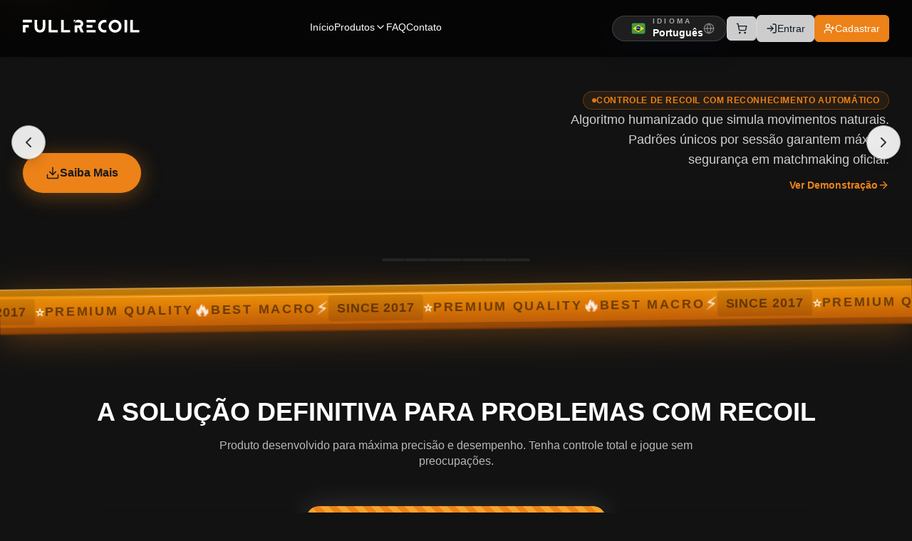

--- FILE ---
content_type: text/html; charset=utf-8
request_url: https://fullrecoil.games/?attachment_id=52495
body_size: 71006
content:
<!DOCTYPE html><html lang="pt" class="dark"><head><meta charSet="utf-8"/><meta name="viewport" content="width=device-width, initial-scale=1"/><link rel="preload" as="image" imageSrcSet="/_next/image?url=%2Ffullrecoil-logo-clean-branca-rev1.svg&amp;w=256&amp;q=75 1x, /_next/image?url=%2Ffullrecoil-logo-clean-branca-rev1.svg&amp;w=384&amp;q=75 2x"/><link rel="stylesheet" href="/_next/static/css/83c05ddcac19da79.css" data-precedence="next"/><link rel="preload" as="script" fetchPriority="low" href="/_next/static/chunks/webpack-081a9ef58cf08265.js"/><script src="/_next/static/chunks/vendors-1c0ba981dd274918.js" async=""></script><script src="/_next/static/chunks/main-app-3c5d11ff1fc4528e.js" async=""></script><script src="/_next/static/chunks/app/page-ed9f369871089199.js" async=""></script><script src="/_next/static/chunks/9224-bcd2ba8bd37548fe.js" async=""></script><script src="/_next/static/chunks/7201-ded3bd9de451f596.js" async=""></script><script src="/_next/static/chunks/app/layout-65d84d4b4267c511.js" async=""></script><link rel="preconnect" href="https://www.googletagmanager.com"/><link rel="preconnect" href="https://www.google-analytics.com"/><link rel="preconnect" href="https://fonts.googleapis.com"/><link rel="preconnect" href="https://fonts.gstatic.com" crossorigin="anonymous"/><link rel="dns-prefetch" href="https://www.googletagmanager.com"/><link rel="dns-prefetch" href="https://www.google-analytics.com"/><script type="application/ld+json">{"@context":"https://schema.org","@graph":[{"@type":"Organization","@id":"https://fullrecoil.games/#organization","name":"FullRecoil","description":"Macro no recoil indetectável para CS2, PUBG, Apex Legends. Software de controle de recuo automático.","url":"https://fullrecoil.games","logo":{"@type":"ImageObject","url":"https://fullrecoil.games/fullrecoil-logo-clean-branca-rev1.svg"},"sameAs":["https://discord.gg/fullrecoil","https://twitter.com/fullrecoil"],"contactPoint":{"@type":"ContactPoint","contactType":"customer service","availableLanguage":["Portuguese","English"]}},{"@type":"WebSite","@id":"https://fullrecoil.games/#website","url":"https://fullrecoil.games","name":"FullRecoil - Macro No Recoil CS2, PUBG, Apex","description":"Macro no recoil indetectável. Controle de recuo automático sem ban.","publisher":{"@id":"https://fullrecoil.games/#organization"},"inLanguage":["pt-BR","en"],"potentialAction":{"@type":"SearchAction","target":{"@type":"EntryPoint","urlTemplate":"https://fullrecoil.games/produtos?q={search_term_string}"},"query-input":"required name=search_term_string"}}]}</script><script src="/_next/static/chunks/polyfills-42372ed130431b0a.js" noModule=""></script><script data-cfasync="false" nonce="bf544cbb-d4a3-4c8b-a260-26f7e83f5e4c">try{(function(w,d){!function(j,k,l,m){if(j.zaraz)console.error("zaraz is loaded twice");else{j[l]=j[l]||{};j[l].executed=[];j.zaraz={deferred:[],listeners:[]};j.zaraz._v="5874";j.zaraz._n="bf544cbb-d4a3-4c8b-a260-26f7e83f5e4c";j.zaraz.q=[];j.zaraz._f=function(n){return async function(){var o=Array.prototype.slice.call(arguments);j.zaraz.q.push({m:n,a:o})}};for(const p of["track","set","debug"])j.zaraz[p]=j.zaraz._f(p);j.zaraz.init=()=>{var q=k.getElementsByTagName(m)[0],r=k.createElement(m),s=k.getElementsByTagName("title")[0];s&&(j[l].t=k.getElementsByTagName("title")[0].text);j[l].x=Math.random();j[l].w=j.screen.width;j[l].h=j.screen.height;j[l].j=j.innerHeight;j[l].e=j.innerWidth;j[l].l=j.location.href;j[l].r=k.referrer;j[l].k=j.screen.colorDepth;j[l].n=k.characterSet;j[l].o=(new Date).getTimezoneOffset();if(j.dataLayer)for(const t of Object.entries(Object.entries(dataLayer).reduce((u,v)=>({...u[1],...v[1]}),{})))zaraz.set(t[0],t[1],{scope:"page"});j[l].q=[];for(;j.zaraz.q.length;){const w=j.zaraz.q.shift();j[l].q.push(w)}r.defer=!0;for(const x of[localStorage,sessionStorage])Object.keys(x||{}).filter(z=>z.startsWith("_zaraz_")).forEach(y=>{try{j[l]["z_"+y.slice(7)]=JSON.parse(x.getItem(y))}catch{j[l]["z_"+y.slice(7)]=x.getItem(y)}});r.referrerPolicy="origin";r.src="/cdn-cgi/zaraz/s.js?z="+btoa(encodeURIComponent(JSON.stringify(j[l])));q.parentNode.insertBefore(r,q)};["complete","interactive"].includes(k.readyState)?zaraz.init():j.addEventListener("DOMContentLoaded",zaraz.init)}}(w,d,"zarazData","script");window.zaraz._p=async d$=>new Promise(ea=>{if(d$){d$.e&&d$.e.forEach(eb=>{try{const ec=d.querySelector("script[nonce]"),ed=ec?.nonce||ec?.getAttribute("nonce"),ee=d.createElement("script");ed&&(ee.nonce=ed);ee.innerHTML=eb;ee.onload=()=>{d.head.removeChild(ee)};d.head.appendChild(ee)}catch(ef){console.error(`Error executing script: ${eb}\n`,ef)}});Promise.allSettled((d$.f||[]).map(eg=>fetch(eg[0],eg[1])))}ea()});zaraz._p({"e":["(function(w,d){})(window,document)"]});})(window,document)}catch(e){throw fetch("/cdn-cgi/zaraz/t"),e;};</script></head><body class="bg-background text-foreground antialiased overflow-x-hidden"><div hidden=""><!--$?--><template id="B:0"></template><!--/$--></div><noscript><iframe src="https://www.googletagmanager.com/ns.html?id=GTM-TVZB2ZJ5" height="0" width="0" style="display:none;visibility:hidden"></iframe></noscript><script>
              (function(d,t) {
          var BASE_URL="https://chat.fullrecoil.games";
          var g=d.createElement(t),s=d.getElementsByTagName(t)[0];
          g.src=BASE_URL+"/packs/js/sdk.js";
          g.async = true;
          s.parentNode.insertBefore(g,s);
          g.onload=function(){
            if (window.chatwootSDK) {
              window.chatwootSDK.run({
                websiteToken: 'Qt7FB3k9FncHodM5ke56dLcL',
                baseUrl: BASE_URL
              });
            }
          }
              })(document,"script");
            </script><header class="fixed inset-x-0 top-0 z-40 font-sans shadow transition-colors duration-300 bg-black/70 text-white"><div class="relative mx-auto flex max-w-7xl items-center gap-4 px-4 text-sm md:grid md:grid-cols-[auto_1fr_auto] md:items-center md:px-8 transition-all duration-300 py-3 md:py-3"><div class="relative"><a class="group relative flex items-center gap-2" href="/"><img alt="Full Recoil" width="160" height="56" decoding="async" data-nimg="1" class="h-10 md:h-14" style="color:transparent;width:auto" srcSet="/_next/image?url=%2Ffullrecoil-logo-clean-branca-rev1.svg&amp;w=256&amp;q=75 1x, /_next/image?url=%2Ffullrecoil-logo-clean-branca-rev1.svg&amp;w=384&amp;q=75 2x" src="/_next/image?url=%2Ffullrecoil-logo-clean-branca-rev1.svg&amp;w=384&amp;q=75"/></a></div><nav class="hidden justify-center gap-8 md:flex"><a class="pb-1 font-medium hover:text-brand" href="/">Início</a><div class="relative"><a class="group relative inline-flex items-center gap-1 pb-1 font-medium outline-none hover:text-neonOrange" aria-haspopup="menu" aria-expanded="false" aria-controls="_R_95b5b_" type="button" data-state="closed" href="/produtos"><span>Produtos</span><span class="inline-flex transition-transform duration-200" aria-hidden="true"><svg xmlns="http://www.w3.org/2000/svg" width="24" height="24" viewBox="0 0 24 24" fill="none" stroke="currentColor" stroke-width="2" stroke-linecap="round" stroke-linejoin="round" class="lucide lucide-chevron-down h-4 w-4" aria-hidden="true"><path d="m6 9 6 6 6-6"></path></svg></span><span class="absolute bottom-0 left-0 h-0.5 bg-neonOrange transition-all duration-300 w-0 group-hover:w-full"></span></a></div><a class="pb-1 font-medium hover:text-brand" href="/faq">FAQ</a><a class="pb-1 font-medium hover:text-brand" href="/contato">Contato</a></nav><div class="hidden items-center justify-end gap-4 md:flex"><div class="flex items-center gap-3"><button class="justify-center whitespace-nowrap focus-visible:outline-none disabled:pointer-events-none disabled:opacity-50 [&amp;_svg]:pointer-events-none [&amp;_svg]:size-4 [&amp;_svg]:shrink-0 hover:text-accent-foreground h-9 group flex w-full items-center gap-3 rounded-3xl border px-4 py-2.5 text-left text-sm font-medium transition duration-200 focus:outline-none focus-visible:ring-2 focus-visible:ring-neonOrange/60 md:w-auto border-white/15 bg-white/10 text-white shadow-[0_10px_32px_rgba(12,16,32,0.35)] hover:border-white/25 hover:bg-white/15" aria-label="Idioma" type="button" aria-haspopup="dialog" aria-expanded="false" aria-controls="radix-_R_5lb5b_" data-state="closed"><span class="flex h-10 w-10 items-center justify-center transition duration-200 group-hover:scale-105"><img alt="Português" loading="lazy" width="20" height="20" decoding="async" data-nimg="1" class="h-5 w-5" style="color:transparent" srcSet="/_next/image?url=%2Fflags%2Fpt-BR.svg&amp;w=32&amp;q=75 1x, /_next/image?url=%2Fflags%2Fpt-BR.svg&amp;w=48&amp;q=75 2x" src="/_next/image?url=%2Fflags%2Fpt-BR.svg&amp;w=48&amp;q=75"/></span><span class="flex flex-col leading-tight"><span class="text-[10px] font-semibold uppercase tracking-[0.32em] text-white/60">Idioma</span><span class="text-sm font-semibold text-white">Português</span></span><svg xmlns="http://www.w3.org/2000/svg" width="24" height="24" viewBox="0 0 24 24" fill="none" stroke="currentColor" stroke-width="2" stroke-linecap="round" stroke-linejoin="round" class="lucide lucide-globe ml-auto h-4 w-4 opacity-60 transition duration-200 group-hover:opacity-100 text-white/70" aria-hidden="true"><circle cx="12" cy="12" r="10"></circle><path d="M12 2a14.5 14.5 0 0 0 0 20 14.5 14.5 0 0 0 0-20"></path><path d="M2 12h20"></path></svg></button><button class="relative flex items-center gap-2 rounded-md border border-gray-300 dark:border-border bg-white/80 dark:bg-neutral-800/80 backdrop-blur px-3 py-2 text-sm font-medium text-gray-900 dark:text-gray-100 transition-colors hover:bg-gray-50 dark:hover:bg-gray-700"><svg xmlns="http://www.w3.org/2000/svg" width="24" height="24" viewBox="0 0 24 24" fill="none" stroke="currentColor" stroke-width="2" stroke-linecap="round" stroke-linejoin="round" class="lucide lucide-shopping-cart h-4 w-4" aria-hidden="true"><circle cx="8" cy="21" r="1"></circle><circle cx="19" cy="21" r="1"></circle><path d="M2.05 2.05h2l2.66 12.42a2 2 0 0 0 2 1.58h9.78a2 2 0 0 0 1.95-1.57l1.65-7.43H5.12"></path></svg></button><div class="flex items-center gap-2"><div class="h-10 w-32 rounded-md bg-gray-200/50 dark:bg-gray-700 animate-pulse"></div></div></div></div><div class="flex flex-1 justify-end md:hidden"><button aria-label="Abrir menu" class="flex h-10 w-10 items-center justify-center rounded-lg shadow-lg backdrop-blur-sm transition-colors focus:outline-none focus-visible:ring-2 focus-visible:ring-orange-500 border border-white/30 bg-neutral-900/95 text-white hover:bg-neutral-800" aria-expanded="false" aria-controls="mobile-navigation"><svg xmlns="http://www.w3.org/2000/svg" width="24" height="24" viewBox="0 0 24 24" fill="none" stroke="currentColor" stroke-width="2" stroke-linecap="round" stroke-linejoin="round" class="lucide lucide-menu h-6 w-6" aria-hidden="true"><path d="M4 12h16"></path><path d="M4 18h16"></path><path d="M4 6h16"></path></svg></button></div></div></header><div class="w-full"><div class="min-h-screen bg-background"><section id="inicio" class="relative isolate select-none overflow-hidden bg-neutral-950 text-foreground min-h-[100svh]" role="region" aria-roledescription="carousel" aria-label="Hero destaque"><div class="absolute inset-0 z-0"><div class="absolute inset-0 transition-opacity duration-1000 opacity-100"><div class="absolute inset-0 opacity-20" style="background-image:url(&#x27;/backgrounds/bg-texture-dark-small.png&#x27;);background-repeat:repeat;background-size:auto"></div><div class="absolute inset-0 bg-cover bg-center opacity-30" style="background-image:url(/images/slide/pubg-auto-bg.webp)"></div><div class="absolute inset-0 bg-gradient-to-b from-neutral-950/50 via-transparent to-neutral-950"></div><div class="absolute inset-0 bg-gradient-to-r from-neutral-950/80 via-transparent to-neutral-950/80"></div></div><div class="absolute inset-0 transition-opacity duration-1000 opacity-0"><div class="absolute inset-0 opacity-20" style="background-image:url(&#x27;/backgrounds/bg-texture-dark-small.png&#x27;);background-repeat:repeat;background-size:auto"></div><div class="absolute inset-0 bg-cover bg-center opacity-30" style="background-image:url(/images/slide/pubg-hotkeys-bg.webp)"></div><div class="absolute inset-0 bg-gradient-to-b from-neutral-950/50 via-transparent to-neutral-950"></div><div class="absolute inset-0 bg-gradient-to-r from-neutral-950/80 via-transparent to-neutral-950/80"></div></div><div class="absolute inset-0 transition-opacity duration-1000 opacity-0"><div class="absolute inset-0 opacity-20" style="background-image:url(&#x27;/backgrounds/bg-texture-dark-small.png&#x27;);background-repeat:repeat;background-size:auto"></div><div class="absolute inset-0 bg-cover bg-center opacity-30" style="background-image:url(/images/slide/cs2-valve-bg.webp)"></div><div class="absolute inset-0 bg-gradient-to-b from-neutral-950/50 via-transparent to-neutral-950"></div><div class="absolute inset-0 bg-gradient-to-r from-neutral-950/80 via-transparent to-neutral-950/80"></div></div><div class="absolute inset-0 transition-opacity duration-1000 opacity-0"><div class="absolute inset-0 opacity-20" style="background-image:url(&#x27;/backgrounds/bg-texture-dark-small.png&#x27;);background-repeat:repeat;background-size:auto"></div><div class="absolute inset-0 bg-cover bg-center opacity-30" style="background-image:url(/images/slide/cs2-gamersclub-bg.webp)"></div><div class="absolute inset-0 bg-gradient-to-b from-neutral-950/50 via-transparent to-neutral-950"></div><div class="absolute inset-0 bg-gradient-to-r from-neutral-950/80 via-transparent to-neutral-950/80"></div></div><div class="absolute inset-0 transition-opacity duration-1000 opacity-0"><div class="absolute inset-0 opacity-20" style="background-image:url(&#x27;/backgrounds/bg-texture-dark-small.png&#x27;);background-repeat:repeat;background-size:auto"></div><div class="absolute inset-0 bg-cover bg-center opacity-30" style="background-image:url(/images/slide/rapidfire-universal-bg.webp)"></div><div class="absolute inset-0 bg-gradient-to-b from-neutral-950/50 via-transparent to-neutral-950"></div><div class="absolute inset-0 bg-gradient-to-r from-neutral-950/80 via-transparent to-neutral-950/80"></div></div><div class="absolute inset-0 transition-opacity duration-1000 opacity-0"><div class="absolute inset-0 opacity-20" style="background-image:url(&#x27;/backgrounds/bg-texture-dark-small.png&#x27;);background-repeat:repeat;background-size:auto"></div><div class="absolute inset-0 bg-cover bg-center opacity-30" style="background-image:url(/images/slide/battlefield4-bg.webp)"></div><div class="absolute inset-0 bg-gradient-to-b from-neutral-950/50 via-transparent to-neutral-950"></div><div class="absolute inset-0 bg-gradient-to-r from-neutral-950/80 via-transparent to-neutral-950/80"></div></div></div><div class="absolute inset-0 z-10 flex items-center justify-center pointer-events-none overflow-hidden"><div class="absolute inset-0 flex flex-col items-center justify-start pt-[15vh] sm:pt-[18vh] md:pt-0 md:justify-center transition-all duration-700 md:-translate-y-[12vh] opacity-100 scale-100"><div class="relative w-full" style="mask-image:linear-gradient(to right, transparent 0%, black 10%, black 90%, transparent 100%);-webkit-mask-image:linear-gradient(to right, transparent 0%, black 10%, black 90%, transparent 100%)"><span class="block whitespace-nowrap font-black leading-[0.85] tracking-tight text-center select-none uppercase text-[18vw] sm:text-[18vw] md:text-[20vw] lg:text-[24vw]" style="color:rgba(236, 132, 22, 0.9)">PUBG</span></div><div class="mt-[-2vw] sm:mt-[-3vw] md:mt-[-4vw] w-full" style="mask-image:linear-gradient(to right, transparent 0%, black 15%, black 85%, transparent 100%);-webkit-mask-image:linear-gradient(to right, transparent 0%, black 15%, black 85%, transparent 100%)"><span class="block whitespace-nowrap font-black leading-[0.9] tracking-[0.02em] text-center select-none uppercase text-[6vw] sm:text-[7vw] md:text-[7vw] lg:text-[9vw]" style="color:rgba(255, 255, 255, 0.9)">AUTOMATIC</span></div></div><div class="absolute inset-0 flex flex-col items-center justify-start pt-[15vh] sm:pt-[18vh] md:pt-0 md:justify-center transition-all duration-700 md:-translate-y-[12vh] opacity-0 scale-95"><div class="relative w-full" style="mask-image:linear-gradient(to right, transparent 0%, black 10%, black 90%, transparent 100%);-webkit-mask-image:linear-gradient(to right, transparent 0%, black 10%, black 90%, transparent 100%)"><span class="block whitespace-nowrap font-black leading-[0.85] tracking-tight text-center select-none uppercase text-[18vw] sm:text-[18vw] md:text-[20vw] lg:text-[24vw]" style="color:rgba(236, 132, 22, 0.9)">PUBG</span></div><div class="mt-[-2vw] sm:mt-[-3vw] md:mt-[-4vw] w-full" style="mask-image:linear-gradient(to right, transparent 0%, black 15%, black 85%, transparent 100%);-webkit-mask-image:linear-gradient(to right, transparent 0%, black 15%, black 85%, transparent 100%)"><span class="block whitespace-nowrap font-black leading-[0.9] tracking-[0.02em] text-center select-none uppercase text-[6vw] sm:text-[7vw] md:text-[7vw] lg:text-[9vw]" style="color:rgba(255, 255, 255, 0.9)">HOTKEYS</span></div></div><div class="absolute inset-0 flex flex-col items-center justify-start pt-[15vh] sm:pt-[18vh] md:pt-0 md:justify-center transition-all duration-700 md:-translate-y-[12vh] opacity-0 scale-95"><div class="relative w-full" style="mask-image:linear-gradient(to right, transparent 0%, black 10%, black 90%, transparent 100%);-webkit-mask-image:linear-gradient(to right, transparent 0%, black 10%, black 90%, transparent 100%)"><span class="block whitespace-nowrap font-black leading-[0.85] tracking-tight text-center select-none uppercase text-[18vw] sm:text-[18vw] md:text-[20vw] lg:text-[24vw]" style="color:rgba(236, 132, 22, 0.9)">CS2</span></div><div class="mt-[-2vw] sm:mt-[-3vw] md:mt-[-4vw] w-full" style="mask-image:linear-gradient(to right, transparent 0%, black 15%, black 85%, transparent 100%);-webkit-mask-image:linear-gradient(to right, transparent 0%, black 15%, black 85%, transparent 100%)"><span class="block whitespace-nowrap font-black leading-[0.9] tracking-[0.02em] text-center select-none uppercase text-[8vw] sm:text-[8vw] md:text-[9vw] lg:text-[11vw]" style="color:rgba(255, 255, 255, 0.9)">VALVE</span></div></div><div class="absolute inset-0 flex flex-col items-center justify-start pt-[15vh] sm:pt-[18vh] md:pt-0 md:justify-center transition-all duration-700 md:-translate-y-[12vh] opacity-0 scale-95"><div class="relative w-full" style="mask-image:linear-gradient(to right, transparent 0%, black 10%, black 90%, transparent 100%);-webkit-mask-image:linear-gradient(to right, transparent 0%, black 10%, black 90%, transparent 100%)"><span class="block whitespace-nowrap font-black leading-[0.85] tracking-tight text-center select-none uppercase text-[18vw] sm:text-[18vw] md:text-[20vw] lg:text-[24vw]" style="color:rgba(236, 132, 22, 0.9)">CS2</span></div><div class="mt-[-2vw] sm:mt-[-3vw] md:mt-[-4vw] w-full" style="mask-image:linear-gradient(to right, transparent 0%, black 15%, black 85%, transparent 100%);-webkit-mask-image:linear-gradient(to right, transparent 0%, black 15%, black 85%, transparent 100%)"><span class="block whitespace-nowrap font-black leading-[0.9] tracking-[0.02em] text-center select-none uppercase text-[6vw] sm:text-[7vw] md:text-[7vw] lg:text-[9vw]" style="color:rgba(255, 255, 255, 0.9)">GAMERSCLUB</span></div></div><div class="absolute inset-0 flex flex-col items-center justify-start pt-[15vh] sm:pt-[18vh] md:pt-0 md:justify-center transition-all duration-700 md:-translate-y-[12vh] opacity-0 scale-95"><div class="relative w-full" style="mask-image:linear-gradient(to right, transparent 0%, black 10%, black 90%, transparent 100%);-webkit-mask-image:linear-gradient(to right, transparent 0%, black 10%, black 90%, transparent 100%)"><span class="block whitespace-nowrap font-black leading-[0.85] tracking-tight text-center select-none uppercase text-[10vw] sm:text-[11vw] md:text-[11vw] lg:text-[13vw]" style="color:rgba(236, 132, 22, 0.9)">RAPIDFIRE</span></div><div class="mt-[-2vw] sm:mt-[-3vw] md:mt-[-4vw] w-full" style="mask-image:linear-gradient(to right, transparent 0%, black 15%, black 85%, transparent 100%);-webkit-mask-image:linear-gradient(to right, transparent 0%, black 15%, black 85%, transparent 100%)"><span class="block whitespace-nowrap font-black leading-[0.9] tracking-[0.02em] text-center select-none uppercase text-[8vw] sm:text-[8vw] md:text-[9vw] lg:text-[11vw]" style="color:rgba(255, 255, 255, 0.9)">PLUS</span></div></div><div class="absolute inset-0 flex flex-col items-center justify-start pt-[15vh] sm:pt-[18vh] md:pt-0 md:justify-center transition-all duration-700 md:-translate-y-[12vh] opacity-0 scale-95"><div class="relative w-full" style="mask-image:linear-gradient(to right, transparent 0%, black 10%, black 90%, transparent 100%);-webkit-mask-image:linear-gradient(to right, transparent 0%, black 10%, black 90%, transparent 100%)"><span class="block whitespace-nowrap font-black leading-[0.85] tracking-tight text-center select-none uppercase text-[10vw] sm:text-[11vw] md:text-[11vw] lg:text-[13vw]" style="color:rgba(236, 132, 22, 0.9)">BATTLEFIELD</span></div><div class="mt-[-2vw] sm:mt-[-3vw] md:mt-[-4vw] w-full" style="mask-image:linear-gradient(to right, transparent 0%, black 15%, black 85%, transparent 100%);-webkit-mask-image:linear-gradient(to right, transparent 0%, black 15%, black 85%, transparent 100%)"><span class="block whitespace-nowrap font-black leading-[0.9] tracking-[0.02em] text-center select-none uppercase text-[8vw] sm:text-[8vw] md:text-[9vw] lg:text-[11vw]" style="color:rgba(255, 255, 255, 0.9)">4</span></div></div></div><div class="absolute inset-0 z-20 flex items-center md:items-end justify-center pointer-events-none"><div class="absolute left-1/2 -translate-x-1/2 transition-all duration-700 ease-out bottom-[25%] sm:bottom-[24%] md:bottom-0 opacity-100 scale-100"><img src="/images/avatars/pubg-auto-avatar.webp" alt="PUBG AUTOMATIC Character" class="h-[55vh] sm:h-[58vh] md:h-[70vh] lg:h-[80vh] xl:h-[90vh] w-auto max-w-none object-contain object-bottom drop-shadow-[0_0_60px_rgba(0,0,0,0.8)]" style="filter:drop-shadow(0 0 40px rgba(236,132,22,0.2))"/></div><div class="absolute left-1/2 -translate-x-1/2 transition-all duration-700 ease-out bottom-[25%] sm:bottom-[24%] md:bottom-0 opacity-0 scale-95"><img src="/images/avatars/pubg-hotkeys-avatar.webp" alt="PUBG HOTKEYS Character" class="h-[55vh] sm:h-[58vh] md:h-[70vh] lg:h-[80vh] xl:h-[90vh] w-auto max-w-none object-contain object-bottom drop-shadow-[0_0_60px_rgba(0,0,0,0.8)]" style="filter:drop-shadow(0 0 40px rgba(236,132,22,0.2))"/></div><div class="absolute left-1/2 -translate-x-1/2 transition-all duration-700 ease-out bottom-[25%] sm:bottom-[24%] md:bottom-0 opacity-0 scale-95"><img src="/images/avatars/cs2-valve-avatar.webp" alt="CS2 VALVE Character" class="h-[55vh] sm:h-[58vh] md:h-[70vh] lg:h-[80vh] xl:h-[90vh] w-auto max-w-none object-contain object-bottom drop-shadow-[0_0_60px_rgba(0,0,0,0.8)]" style="filter:drop-shadow(0 0 40px rgba(236,132,22,0.2))"/></div><div class="absolute left-1/2 -translate-x-1/2 transition-all duration-700 ease-out bottom-[25%] sm:bottom-[24%] md:bottom-0 opacity-0 scale-95"><img src="/images/avatars/cs2-gamersclub-avatar.webp" alt="CS2 GAMERSCLUB Character" class="h-[55vh] sm:h-[58vh] md:h-[70vh] lg:h-[80vh] xl:h-[90vh] w-auto max-w-none object-contain object-bottom drop-shadow-[0_0_60px_rgba(0,0,0,0.8)]" style="filter:drop-shadow(0 0 40px rgba(236,132,22,0.2))"/></div><div class="absolute left-1/2 -translate-x-1/2 transition-all duration-700 ease-out bottom-[25%] sm:bottom-[24%] md:bottom-0 opacity-0 scale-95"><img src="/images/avatars/rapidfire-universal-avatar.webp" alt="RAPIDFIRE PLUS Character" class="h-[55vh] sm:h-[58vh] md:h-[70vh] lg:h-[80vh] xl:h-[90vh] w-auto max-w-none object-contain object-bottom drop-shadow-[0_0_60px_rgba(0,0,0,0.8)]" style="filter:drop-shadow(0 0 40px rgba(236,132,22,0.2))"/></div><div class="absolute left-1/2 -translate-x-1/2 transition-all duration-700 ease-out bottom-[25%] sm:bottom-[24%] md:bottom-0 opacity-0 scale-95"><img src="/images/avatars/battlefield4-avatar.webp" alt="BATTLEFIELD 4 Character" class="h-[55vh] sm:h-[58vh] md:h-[70vh] lg:h-[80vh] xl:h-[90vh] w-auto max-w-none object-contain object-bottom drop-shadow-[0_0_60px_rgba(0,0,0,0.8)]" style="filter:drop-shadow(0 0 40px rgba(236,132,22,0.2))"/></div></div><div class="relative z-30 h-full min-h-[100svh] flex flex-col justify-between py-20 sm:py-24 md:py-28 lg:py-32 px-4 sm:px-6 lg:px-8"><div class="flex-shrink-0"></div><div class="flex-1"></div><div class="flex flex-col lg:flex-row items-center lg:items-end justify-between gap-3 sm:gap-4 lg:gap-8 max-w-7xl mx-auto w-full"><div class="flex flex-col items-center lg:items-start gap-4"><div class="transition-all duration-500 opacity-100 translate-x-0"><a href="/produtos/pubg-auto" class="group relative inline-flex items-center gap-2 sm:gap-3 rounded-full px-6 py-3 sm:px-8 sm:py-4 font-bold text-sm sm:text-base bg-brand hover:bg-brand-dark text-neutral-900 shadow-[0_4px_30px_rgba(236,132,22,0.4)] transition-all duration-300 hover:scale-[1.03] hover:shadow-[0_8px_40px_rgba(236,132,22,0.5)] active:scale-[0.97] overflow-hidden"><span class="absolute inset-0 bg-gradient-to-r from-transparent via-white/25 to-transparent translate-x-[-100%] group-hover:translate-x-[100%] transition-transform duration-700"></span><svg xmlns="http://www.w3.org/2000/svg" width="24" height="24" viewBox="0 0 24 24" fill="none" stroke="currentColor" stroke-width="2" stroke-linecap="round" stroke-linejoin="round" class="lucide lucide-download h-4 w-4 sm:h-5 sm:w-5 relative z-10" aria-hidden="true"><path d="M12 15V3"></path><path d="M21 15v4a2 2 0 0 1-2 2H5a2 2 0 0 1-2-2v-4"></path><path d="m7 10 5 5 5-5"></path></svg><span class="relative z-10">Saiba Mais</span></a></div><div class="transition-all duration-500 opacity-0 -translate-x-8 pointer-events-none absolute"><a href="/produtos/pubg-hotkeys" class="group relative inline-flex items-center gap-2 sm:gap-3 rounded-full px-6 py-3 sm:px-8 sm:py-4 font-bold text-sm sm:text-base bg-brand hover:bg-brand-dark text-neutral-900 shadow-[0_4px_30px_rgba(236,132,22,0.4)] transition-all duration-300 hover:scale-[1.03] hover:shadow-[0_8px_40px_rgba(236,132,22,0.5)] active:scale-[0.97] overflow-hidden"><span class="absolute inset-0 bg-gradient-to-r from-transparent via-white/25 to-transparent translate-x-[-100%] group-hover:translate-x-[100%] transition-transform duration-700"></span><svg xmlns="http://www.w3.org/2000/svg" width="24" height="24" viewBox="0 0 24 24" fill="none" stroke="currentColor" stroke-width="2" stroke-linecap="round" stroke-linejoin="round" class="lucide lucide-download h-4 w-4 sm:h-5 sm:w-5 relative z-10" aria-hidden="true"><path d="M12 15V3"></path><path d="M21 15v4a2 2 0 0 1-2 2H5a2 2 0 0 1-2-2v-4"></path><path d="m7 10 5 5 5-5"></path></svg><span class="relative z-10">Saiba Mais</span></a></div><div class="transition-all duration-500 opacity-0 -translate-x-8 pointer-events-none absolute"><a href="/produtos/cs2-valve" class="group relative inline-flex items-center gap-2 sm:gap-3 rounded-full px-6 py-3 sm:px-8 sm:py-4 font-bold text-sm sm:text-base bg-brand hover:bg-brand-dark text-neutral-900 shadow-[0_4px_30px_rgba(236,132,22,0.4)] transition-all duration-300 hover:scale-[1.03] hover:shadow-[0_8px_40px_rgba(236,132,22,0.5)] active:scale-[0.97] overflow-hidden"><span class="absolute inset-0 bg-gradient-to-r from-transparent via-white/25 to-transparent translate-x-[-100%] group-hover:translate-x-[100%] transition-transform duration-700"></span><svg xmlns="http://www.w3.org/2000/svg" width="24" height="24" viewBox="0 0 24 24" fill="none" stroke="currentColor" stroke-width="2" stroke-linecap="round" stroke-linejoin="round" class="lucide lucide-download h-4 w-4 sm:h-5 sm:w-5 relative z-10" aria-hidden="true"><path d="M12 15V3"></path><path d="M21 15v4a2 2 0 0 1-2 2H5a2 2 0 0 1-2-2v-4"></path><path d="m7 10 5 5 5-5"></path></svg><span class="relative z-10">Saiba Mais</span></a></div><div class="transition-all duration-500 opacity-0 -translate-x-8 pointer-events-none absolute"><a href="/produtos/cs2-gamersclub" class="group relative inline-flex items-center gap-2 sm:gap-3 rounded-full px-6 py-3 sm:px-8 sm:py-4 font-bold text-sm sm:text-base bg-brand hover:bg-brand-dark text-neutral-900 shadow-[0_4px_30px_rgba(236,132,22,0.4)] transition-all duration-300 hover:scale-[1.03] hover:shadow-[0_8px_40px_rgba(236,132,22,0.5)] active:scale-[0.97] overflow-hidden"><span class="absolute inset-0 bg-gradient-to-r from-transparent via-white/25 to-transparent translate-x-[-100%] group-hover:translate-x-[100%] transition-transform duration-700"></span><svg xmlns="http://www.w3.org/2000/svg" width="24" height="24" viewBox="0 0 24 24" fill="none" stroke="currentColor" stroke-width="2" stroke-linecap="round" stroke-linejoin="round" class="lucide lucide-download h-4 w-4 sm:h-5 sm:w-5 relative z-10" aria-hidden="true"><path d="M12 15V3"></path><path d="M21 15v4a2 2 0 0 1-2 2H5a2 2 0 0 1-2-2v-4"></path><path d="m7 10 5 5 5-5"></path></svg><span class="relative z-10">100% SAFE</span></a></div><div class="transition-all duration-500 opacity-0 -translate-x-8 pointer-events-none absolute"><a href="/produtos/rapidfire" class="group relative inline-flex items-center gap-2 sm:gap-3 rounded-full px-6 py-3 sm:px-8 sm:py-4 font-bold text-sm sm:text-base bg-brand hover:bg-brand-dark text-neutral-900 shadow-[0_4px_30px_rgba(236,132,22,0.4)] transition-all duration-300 hover:scale-[1.03] hover:shadow-[0_8px_40px_rgba(236,132,22,0.5)] active:scale-[0.97] overflow-hidden"><span class="absolute inset-0 bg-gradient-to-r from-transparent via-white/25 to-transparent translate-x-[-100%] group-hover:translate-x-[100%] transition-transform duration-700"></span><svg xmlns="http://www.w3.org/2000/svg" width="24" height="24" viewBox="0 0 24 24" fill="none" stroke="currentColor" stroke-width="2" stroke-linecap="round" stroke-linejoin="round" class="lucide lucide-download h-4 w-4 sm:h-5 sm:w-5 relative z-10" aria-hidden="true"><path d="M12 15V3"></path><path d="M21 15v4a2 2 0 0 1-2 2H5a2 2 0 0 1-2-2v-4"></path><path d="m7 10 5 5 5-5"></path></svg><span class="relative z-10">Ver mais</span></a></div><div class="transition-all duration-500 opacity-0 -translate-x-8 pointer-events-none absolute"><a href="/produtos/battlefield4" class="group relative inline-flex items-center gap-2 sm:gap-3 rounded-full px-6 py-3 sm:px-8 sm:py-4 font-bold text-sm sm:text-base bg-brand hover:bg-brand-dark text-neutral-900 shadow-[0_4px_30px_rgba(236,132,22,0.4)] transition-all duration-300 hover:scale-[1.03] hover:shadow-[0_8px_40px_rgba(236,132,22,0.5)] active:scale-[0.97] overflow-hidden"><span class="absolute inset-0 bg-gradient-to-r from-transparent via-white/25 to-transparent translate-x-[-100%] group-hover:translate-x-[100%] transition-transform duration-700"></span><svg xmlns="http://www.w3.org/2000/svg" width="24" height="24" viewBox="0 0 24 24" fill="none" stroke="currentColor" stroke-width="2" stroke-linecap="round" stroke-linejoin="round" class="lucide lucide-download h-4 w-4 sm:h-5 sm:w-5 relative z-10" aria-hidden="true"><path d="M12 15V3"></path><path d="M21 15v4a2 2 0 0 1-2 2H5a2 2 0 0 1-2-2v-4"></path><path d="m7 10 5 5 5-5"></path></svg><span class="relative z-10">Saiba Mais</span></a></div></div><div class="flex flex-col items-center lg:items-end gap-1.5 sm:gap-3 text-center lg:text-right max-w-[260px] sm:max-w-xs lg:max-w-md"><div class="transition-all duration-500 opacity-100 translate-x-0"><div class="inline-flex items-center gap-1.5 px-3 py-1 rounded-full bg-brand/10 border border-brand/30"><span class="h-1.5 w-1.5 rounded-full bg-brand animate-pulse"></span><span class="text-[10px] sm:text-xs font-bold uppercase tracking-wider text-brand">Tecnologia Pioneira</span></div><p class="text-xs sm:text-sm lg:text-base xl:text-lg text-white/80 font-medium leading-snug sm:leading-relaxed line-clamp-3 sm:line-clamp-none">Sistema inteligente que detecta automaticamente suas armas através do inventário. Apenas abra o TAB e deixe nossa IA fazer o resto.</p><a href="/produtos/pubg-auto" class="hidden sm:inline-flex items-center gap-2 mt-2 sm:mt-3 text-brand hover:text-brand-light font-semibold transition-colors group text-sm"><span>Ver Demonstração</span><svg xmlns="http://www.w3.org/2000/svg" width="24" height="24" viewBox="0 0 24 24" fill="none" stroke="currentColor" stroke-width="2" stroke-linecap="round" stroke-linejoin="round" class="lucide lucide-arrow-right h-4 w-4 group-hover:translate-x-1 transition-transform" aria-hidden="true"><path d="M5 12h14"></path><path d="m12 5 7 7-7 7"></path></svg></a></div><div class="transition-all duration-500 opacity-0 translate-x-8 pointer-events-none absolute"><div class="inline-flex items-center gap-1.5 px-3 py-1 rounded-full bg-brand/10 border border-brand/30"><span class="h-1.5 w-1.5 rounded-full bg-brand animate-pulse"></span><span class="text-[10px] sm:text-xs font-bold uppercase tracking-wider text-brand">Controle Preciso</span></div><p class="text-xs sm:text-sm lg:text-base xl:text-lg text-white/80 font-medium leading-snug sm:leading-relaxed line-clamp-3 sm:line-clamp-none">Desde 2017 script de controle de recoil baseado em hotkeys. Simples e seguro.</p><a href="/produtos/pubg-hotkeys" class="hidden sm:inline-flex items-center gap-2 mt-2 sm:mt-3 text-brand hover:text-brand-light font-semibold transition-colors group text-sm"><span>Ver Demonstração</span><svg xmlns="http://www.w3.org/2000/svg" width="24" height="24" viewBox="0 0 24 24" fill="none" stroke="currentColor" stroke-width="2" stroke-linecap="round" stroke-linejoin="round" class="lucide lucide-arrow-right h-4 w-4 group-hover:translate-x-1 transition-transform" aria-hidden="true"><path d="M5 12h14"></path><path d="m12 5 7 7-7 7"></path></svg></a></div><div class="transition-all duration-500 opacity-0 translate-x-8 pointer-events-none absolute"><div class="inline-flex items-center gap-1.5 px-3 py-1 rounded-full bg-brand/10 border border-brand/30"><span class="h-1.5 w-1.5 rounded-full bg-brand animate-pulse"></span><span class="text-[10px] sm:text-xs font-bold uppercase tracking-wider text-brand">Controle de recoil com reconhecimento automático</span></div><p class="text-xs sm:text-sm lg:text-base xl:text-lg text-white/80 font-medium leading-snug sm:leading-relaxed line-clamp-3 sm:line-clamp-none">Algoritmo humanizado que simula movimentos naturais. Padrões únicos por sessão garantem máxima segurança em matchmaking oficial.</p><a href="/produtos/cs2-valve" class="hidden sm:inline-flex items-center gap-2 mt-2 sm:mt-3 text-brand hover:text-brand-light font-semibold transition-colors group text-sm"><span>Ver Demonstração</span><svg xmlns="http://www.w3.org/2000/svg" width="24" height="24" viewBox="0 0 24 24" fill="none" stroke="currentColor" stroke-width="2" stroke-linecap="round" stroke-linejoin="round" class="lucide lucide-arrow-right h-4 w-4 group-hover:translate-x-1 transition-transform" aria-hidden="true"><path d="M5 12h14"></path><path d="m12 5 7 7-7 7"></path></svg></a></div><div class="transition-all duration-500 opacity-0 translate-x-8 pointer-events-none absolute"><div class="inline-flex items-center gap-1.5 px-3 py-1 rounded-full bg-brand/10 border border-brand/30"><span class="h-1.5 w-1.5 rounded-full bg-brand animate-pulse"></span><span class="text-[10px] sm:text-xs font-bold uppercase tracking-wider text-brand">Newbie ao Pro</span></div><p class="text-xs sm:text-sm lg:text-base xl:text-lg text-white/80 font-medium leading-snug sm:leading-relaxed line-clamp-3 sm:line-clamp-none">Sistema inteligente de controle de recoil focado em segurança e desempenho.</p><a href="/produtos/cs2-gamersclub" class="hidden sm:inline-flex items-center gap-2 mt-2 sm:mt-3 text-brand hover:text-brand-light font-semibold transition-colors group text-sm"><span>Ver Demonstração</span><svg xmlns="http://www.w3.org/2000/svg" width="24" height="24" viewBox="0 0 24 24" fill="none" stroke="currentColor" stroke-width="2" stroke-linecap="round" stroke-linejoin="round" class="lucide lucide-arrow-right h-4 w-4 group-hover:translate-x-1 transition-transform" aria-hidden="true"><path d="M5 12h14"></path><path d="m12 5 7 7-7 7"></path></svg></a></div><div class="transition-all duration-500 opacity-0 translate-x-8 pointer-events-none absolute"><div class="inline-flex items-center gap-1.5 px-3 py-1 rounded-full bg-brand/10 border border-brand/30"><span class="h-1.5 w-1.5 rounded-full bg-brand animate-pulse"></span><span class="text-[10px] sm:text-xs font-bold uppercase tracking-wider text-brand">Solução Universal</span></div><p class="text-xs sm:text-sm lg:text-base xl:text-lg text-white/80 font-medium leading-snug sm:leading-relaxed line-clamp-3 sm:line-clamp-none">Motor universal de controle de recoil adaptativo. Funciona em dezenas de jogos FPS, ajuste conforme necessário.</p><a href="/produtos/rapidfire" class="hidden sm:inline-flex items-center gap-2 mt-2 sm:mt-3 text-brand hover:text-brand-light font-semibold transition-colors group text-sm"><span>Ver Demonstração</span><svg xmlns="http://www.w3.org/2000/svg" width="24" height="24" viewBox="0 0 24 24" fill="none" stroke="currentColor" stroke-width="2" stroke-linecap="round" stroke-linejoin="round" class="lucide lucide-arrow-right h-4 w-4 group-hover:translate-x-1 transition-transform" aria-hidden="true"><path d="M5 12h14"></path><path d="m12 5 7 7-7 7"></path></svg></a></div><div class="transition-all duration-500 opacity-0 translate-x-8 pointer-events-none absolute"><div class="inline-flex items-center gap-1.5 px-3 py-1 rounded-full bg-brand/10 border border-brand/30"><span class="h-1.5 w-1.5 rounded-full bg-brand animate-pulse"></span><span class="text-[10px] sm:text-xs font-bold uppercase tracking-wider text-brand">Macro Script</span></div><p class="text-xs sm:text-sm lg:text-base xl:text-lg text-white/80 font-medium leading-snug sm:leading-relaxed line-clamp-3 sm:line-clamp-none">Script de controle de recoil para BF4, compativel com todos os mouses.</p><a href="/produtos/battlefield4" class="hidden sm:inline-flex items-center gap-2 mt-2 sm:mt-3 text-brand hover:text-brand-light font-semibold transition-colors group text-sm"><span>Ver Demonstração</span><svg xmlns="http://www.w3.org/2000/svg" width="24" height="24" viewBox="0 0 24 24" fill="none" stroke="currentColor" stroke-width="2" stroke-linecap="round" stroke-linejoin="round" class="lucide lucide-arrow-right h-4 w-4 group-hover:translate-x-1 transition-transform" aria-hidden="true"><path d="M5 12h14"></path><path d="m12 5 7 7-7 7"></path></svg></a></div></div></div></div><div class="absolute bottom-16 md:bottom-8 left-1/2 -translate-x-1/2 flex gap-2 md:gap-3 z-30"><button aria-label="Ir para slide 1" aria-current="true" class="relative h-1 bg-neutral-600/40 rounded-full overflow-hidden transition-all duration-300 hover:bg-neutral-500/50 focus:outline-none focus-visible:ring-2 focus-visible:ring-brand/50 touch-manipulation w-10 md:w-12"><div class="absolute inset-0 rounded-full transition-all duration-300 bg-gradient-brand" style="transform:scaleX(0);transform-origin:left"></div></button><button aria-label="Ir para slide 2" aria-current="false" class="relative h-1 bg-neutral-600/40 rounded-full overflow-hidden transition-all duration-300 hover:bg-neutral-500/50 focus:outline-none focus-visible:ring-2 focus-visible:ring-brand/50 touch-manipulation w-6 md:w-8"><div class="absolute inset-0 rounded-full transition-all duration-300 bg-neutral-400/60" style="transform:scaleX(1);transform-origin:left"></div></button><button aria-label="Ir para slide 3" aria-current="false" class="relative h-1 bg-neutral-600/40 rounded-full overflow-hidden transition-all duration-300 hover:bg-neutral-500/50 focus:outline-none focus-visible:ring-2 focus-visible:ring-brand/50 touch-manipulation w-6 md:w-8"><div class="absolute inset-0 rounded-full transition-all duration-300 bg-neutral-400/60" style="transform:scaleX(1);transform-origin:left"></div></button><button aria-label="Ir para slide 4" aria-current="false" class="relative h-1 bg-neutral-600/40 rounded-full overflow-hidden transition-all duration-300 hover:bg-neutral-500/50 focus:outline-none focus-visible:ring-2 focus-visible:ring-brand/50 touch-manipulation w-6 md:w-8"><div class="absolute inset-0 rounded-full transition-all duration-300 bg-neutral-400/60" style="transform:scaleX(1);transform-origin:left"></div></button><button aria-label="Ir para slide 5" aria-current="false" class="relative h-1 bg-neutral-600/40 rounded-full overflow-hidden transition-all duration-300 hover:bg-neutral-500/50 focus:outline-none focus-visible:ring-2 focus-visible:ring-brand/50 touch-manipulation w-6 md:w-8"><div class="absolute inset-0 rounded-full transition-all duration-300 bg-neutral-400/60" style="transform:scaleX(1);transform-origin:left"></div></button><button aria-label="Ir para slide 6" aria-current="false" class="relative h-1 bg-neutral-600/40 rounded-full overflow-hidden transition-all duration-300 hover:bg-neutral-500/50 focus:outline-none focus-visible:ring-2 focus-visible:ring-brand/50 touch-manipulation w-6 md:w-8"><div class="absolute inset-0 rounded-full transition-all duration-300 bg-neutral-400/60" style="transform:scaleX(1);transform-origin:left"></div></button></div><button aria-label="Slide anterior" aria-controls="inicio" class="group hidden md:flex absolute top-1/2 -translate-y-1/2 left-4 z-40 h-12 w-12 items-center justify-center rounded-full bg-white/90 backdrop-blur border border-neutral-300 hover:border-neutral-400 hover:scale-105 transition shadow-lg"><span class="sr-only">Anterior</span><svg xmlns="http://www.w3.org/2000/svg" width="24" height="24" viewBox="0 0 24 24" fill="none" stroke="currentColor" stroke-width="2" stroke-linecap="round" stroke-linejoin="round" class="lucide lucide-chevron-left h-6 w-6 text-neutral-700 group-hover:text-neutral-900 transition-colors" aria-hidden="true"><path d="m15 18-6-6 6-6"></path></svg></button><button aria-label="Próximo slide" aria-controls="inicio" class="group hidden md:flex absolute top-1/2 -translate-y-1/2 right-4 z-40 h-12 w-12 items-center justify-center rounded-full bg-white/90 backdrop-blur border border-neutral-300 hover:border-neutral-400 hover:scale-105 transition shadow-lg"><span class="sr-only">Próximo</span><svg xmlns="http://www.w3.org/2000/svg" width="24" height="24" viewBox="0 0 24 24" fill="none" stroke="currentColor" stroke-width="2" stroke-linecap="round" stroke-linejoin="round" class="lucide lucide-chevron-right h-6 w-6 text-neutral-700 group-hover:text-neutral-900 transition-colors" aria-hidden="true"><path d="m9 18 6-6-6-6"></path></svg></button><div class="absolute bottom-0 left-0 right-0 h-32 bg-gradient-to-t from-neutral-950 to-transparent z-25 pointer-events-none"></div></section><div style="transform:rotate(-0.7deg);transform-origin:center;filter:drop-shadow(0 8px 24px rgba(236, 132, 22, 0.3))" class="jsx-1ae9d8b84b0121ed relative w-full z-20 overflow-hidden group"><div style="background:linear-gradient(90deg, rgba(236,132,22,0.6) 0%, rgba(251,191,36,0.8) 50%, rgba(236,132,22,0.6) 100%);animation-duration:2s" class="jsx-1ae9d8b84b0121ed absolute -inset-1 rounded-sm opacity-75 blur-md animate-pulse"></div><div style="background:linear-gradient(180deg, #f59e0b 0%, #d97706 50%, #b45309 100%);box-shadow:inset 0 2px 0 rgba(255,255,255,0.3),
            inset 0 -2px 0 rgba(0,0,0,0.2),
            0 4px 0 #92400e,
            0 6px 0 #78350f,
            0 8px 20px rgba(0,0,0,0.4)" class="jsx-1ae9d8b84b0121ed relative h-11 sm:h-12 md:h-14 lg:h-16 w-full"><div style="background:rgba(0,0,0,0.2)" class="jsx-1ae9d8b84b0121ed absolute top-0 left-0 w-full h-1.5 sm:h-2 md:h-2.5 overflow-hidden"><div style="background:repeating-linear-gradient(45deg, transparent 0px, transparent 6px, rgba(0,0,0,0.4) 6px, rgba(0,0,0,0.4) 12px, transparent 12px, transparent 18px, rgba(251,191,36,0.3) 18px, rgba(251,191,36,0.3) 24px);background-size:34px 100%" class="jsx-1ae9d8b84b0121ed absolute inset-0 animate-stripe-scroll"></div></div><div style="background:rgba(0,0,0,0.2)" class="jsx-1ae9d8b84b0121ed absolute bottom-0 left-0 w-full h-1.5 sm:h-2 md:h-2.5 overflow-hidden"><div style="background:repeating-linear-gradient(-45deg, transparent 0px, transparent 6px, rgba(0,0,0,0.4) 6px, rgba(0,0,0,0.4) 12px, transparent 12px, transparent 18px, rgba(251,191,36,0.3) 18px, rgba(251,191,36,0.3) 24px);background-size:34px 100%" class="jsx-1ae9d8b84b0121ed absolute inset-0 animate-stripe-scroll-reverse"></div></div><div style="background:linear-gradient(90deg, transparent 0%, rgba(255,255,255,0.5) 20%, rgba(255,255,255,0.5) 80%, transparent 100%)" class="jsx-1ae9d8b84b0121ed absolute top-2 sm:top-2.5 md:top-3 left-0 w-full h-px"></div><div class="jsx-1ae9d8b84b0121ed flex items-center justify-center h-full overflow-hidden px-2"><div class="jsx-1ae9d8b84b0121ed flex items-center gap-4 sm:gap-6 md:gap-10 lg:gap-14 animate-scroll-left"><div class="jsx-1ae9d8b84b0121ed flex items-center gap-4 sm:gap-6 md:gap-10 lg:gap-14 flex-shrink-0"><div style="filter:drop-shadow(0 0 6px rgba(255,100,0,0.8));animation:icon-pulse 1.5s ease-in-out infinite" class="jsx-1ae9d8b84b0121ed text-base sm:text-lg md:text-xl lg:text-2xl transform hover:scale-110 transition-transform">🔥</div><span style="color:rgba(0, 0, 0, 0.5);letter-spacing:0.15em" class="jsx-1ae9d8b84b0121ed text-xs sm:text-sm md:text-base lg:text-lg font-black tracking-widest whitespace-nowrap uppercase">Best Macro</span><div style="filter:drop-shadow(0 0 6px rgba(251,191,36,0.8));animation:icon-pulse 1.5s ease-in-out infinite 0.5s" class="jsx-1ae9d8b84b0121ed text-base sm:text-lg md:text-xl lg:text-2xl transform hover:scale-110 transition-transform">⚡</div><span style="color:rgba(0, 0, 0, 0.5);background:rgba(0,0,0,0.1)" class="jsx-1ae9d8b84b0121ed text-xs sm:text-sm md:text-base lg:text-lg font-bold tracking-wider whitespace-nowrap uppercase px-2 sm:px-3 py-0.5 sm:py-1 rounded-sm">Since 2017</span><div style="filter:drop-shadow(0 0 6px rgba(255,200,0,0.8));animation:icon-pulse 1.5s ease-in-out infinite 1s" class="jsx-1ae9d8b84b0121ed text-base sm:text-lg md:text-xl lg:text-2xl transform hover:scale-110 transition-transform">⭐</div><span style="color:rgba(0, 0, 0, 0.5);letter-spacing:0.15em" class="jsx-1ae9d8b84b0121ed text-xs sm:text-sm md:text-base lg:text-lg font-black tracking-widest whitespace-nowrap uppercase">Premium Quality</span></div><div class="jsx-1ae9d8b84b0121ed flex items-center gap-4 sm:gap-6 md:gap-10 lg:gap-14 flex-shrink-0"><div style="filter:drop-shadow(0 0 6px rgba(255,100,0,0.8));animation:icon-pulse 1.5s ease-in-out infinite" class="jsx-1ae9d8b84b0121ed text-base sm:text-lg md:text-xl lg:text-2xl transform hover:scale-110 transition-transform">🔥</div><span style="color:rgba(0, 0, 0, 0.5);letter-spacing:0.15em" class="jsx-1ae9d8b84b0121ed text-xs sm:text-sm md:text-base lg:text-lg font-black tracking-widest whitespace-nowrap uppercase">Best Macro</span><div style="filter:drop-shadow(0 0 6px rgba(251,191,36,0.8));animation:icon-pulse 1.5s ease-in-out infinite 0.5s" class="jsx-1ae9d8b84b0121ed text-base sm:text-lg md:text-xl lg:text-2xl transform hover:scale-110 transition-transform">⚡</div><span style="color:rgba(0, 0, 0, 0.5);background:rgba(0,0,0,0.1)" class="jsx-1ae9d8b84b0121ed text-xs sm:text-sm md:text-base lg:text-lg font-bold tracking-wider whitespace-nowrap uppercase px-2 sm:px-3 py-0.5 sm:py-1 rounded-sm">Since 2017</span><div style="filter:drop-shadow(0 0 6px rgba(255,200,0,0.8));animation:icon-pulse 1.5s ease-in-out infinite 1s" class="jsx-1ae9d8b84b0121ed text-base sm:text-lg md:text-xl lg:text-2xl transform hover:scale-110 transition-transform">⭐</div><span style="color:rgba(0, 0, 0, 0.5);letter-spacing:0.15em" class="jsx-1ae9d8b84b0121ed text-xs sm:text-sm md:text-base lg:text-lg font-black tracking-widest whitespace-nowrap uppercase">Premium Quality</span></div><div class="jsx-1ae9d8b84b0121ed flex items-center gap-4 sm:gap-6 md:gap-10 lg:gap-14 flex-shrink-0"><div style="filter:drop-shadow(0 0 6px rgba(255,100,0,0.8));animation:icon-pulse 1.5s ease-in-out infinite" class="jsx-1ae9d8b84b0121ed text-base sm:text-lg md:text-xl lg:text-2xl transform hover:scale-110 transition-transform">🔥</div><span style="color:rgba(0, 0, 0, 0.5);letter-spacing:0.15em" class="jsx-1ae9d8b84b0121ed text-xs sm:text-sm md:text-base lg:text-lg font-black tracking-widest whitespace-nowrap uppercase">Best Macro</span><div style="filter:drop-shadow(0 0 6px rgba(251,191,36,0.8));animation:icon-pulse 1.5s ease-in-out infinite 0.5s" class="jsx-1ae9d8b84b0121ed text-base sm:text-lg md:text-xl lg:text-2xl transform hover:scale-110 transition-transform">⚡</div><span style="color:rgba(0, 0, 0, 0.5);background:rgba(0,0,0,0.1)" class="jsx-1ae9d8b84b0121ed text-xs sm:text-sm md:text-base lg:text-lg font-bold tracking-wider whitespace-nowrap uppercase px-2 sm:px-3 py-0.5 sm:py-1 rounded-sm">Since 2017</span><div style="filter:drop-shadow(0 0 6px rgba(255,200,0,0.8));animation:icon-pulse 1.5s ease-in-out infinite 1s" class="jsx-1ae9d8b84b0121ed text-base sm:text-lg md:text-xl lg:text-2xl transform hover:scale-110 transition-transform">⭐</div><span style="color:rgba(0, 0, 0, 0.5);letter-spacing:0.15em" class="jsx-1ae9d8b84b0121ed text-xs sm:text-sm md:text-base lg:text-lg font-black tracking-widest whitespace-nowrap uppercase">Premium Quality</span></div><div class="jsx-1ae9d8b84b0121ed flex items-center gap-4 sm:gap-6 md:gap-10 lg:gap-14 flex-shrink-0"><div style="filter:drop-shadow(0 0 6px rgba(255,100,0,0.8));animation:icon-pulse 1.5s ease-in-out infinite" class="jsx-1ae9d8b84b0121ed text-base sm:text-lg md:text-xl lg:text-2xl transform hover:scale-110 transition-transform">🔥</div><span style="color:rgba(0, 0, 0, 0.5);letter-spacing:0.15em" class="jsx-1ae9d8b84b0121ed text-xs sm:text-sm md:text-base lg:text-lg font-black tracking-widest whitespace-nowrap uppercase">Best Macro</span><div style="filter:drop-shadow(0 0 6px rgba(251,191,36,0.8));animation:icon-pulse 1.5s ease-in-out infinite 0.5s" class="jsx-1ae9d8b84b0121ed text-base sm:text-lg md:text-xl lg:text-2xl transform hover:scale-110 transition-transform">⚡</div><span style="color:rgba(0, 0, 0, 0.5);background:rgba(0,0,0,0.1)" class="jsx-1ae9d8b84b0121ed text-xs sm:text-sm md:text-base lg:text-lg font-bold tracking-wider whitespace-nowrap uppercase px-2 sm:px-3 py-0.5 sm:py-1 rounded-sm">Since 2017</span><div style="filter:drop-shadow(0 0 6px rgba(255,200,0,0.8));animation:icon-pulse 1.5s ease-in-out infinite 1s" class="jsx-1ae9d8b84b0121ed text-base sm:text-lg md:text-xl lg:text-2xl transform hover:scale-110 transition-transform">⭐</div><span style="color:rgba(0, 0, 0, 0.5);letter-spacing:0.15em" class="jsx-1ae9d8b84b0121ed text-xs sm:text-sm md:text-base lg:text-lg font-black tracking-widest whitespace-nowrap uppercase">Premium Quality</span></div><div class="jsx-1ae9d8b84b0121ed flex items-center gap-4 sm:gap-6 md:gap-10 lg:gap-14 flex-shrink-0"><div style="filter:drop-shadow(0 0 6px rgba(255,100,0,0.8));animation:icon-pulse 1.5s ease-in-out infinite" class="jsx-1ae9d8b84b0121ed text-base sm:text-lg md:text-xl lg:text-2xl transform hover:scale-110 transition-transform">🔥</div><span style="color:rgba(0, 0, 0, 0.5);letter-spacing:0.15em" class="jsx-1ae9d8b84b0121ed text-xs sm:text-sm md:text-base lg:text-lg font-black tracking-widest whitespace-nowrap uppercase">Best Macro</span><div style="filter:drop-shadow(0 0 6px rgba(251,191,36,0.8));animation:icon-pulse 1.5s ease-in-out infinite 0.5s" class="jsx-1ae9d8b84b0121ed text-base sm:text-lg md:text-xl lg:text-2xl transform hover:scale-110 transition-transform">⚡</div><span style="color:rgba(0, 0, 0, 0.5);background:rgba(0,0,0,0.1)" class="jsx-1ae9d8b84b0121ed text-xs sm:text-sm md:text-base lg:text-lg font-bold tracking-wider whitespace-nowrap uppercase px-2 sm:px-3 py-0.5 sm:py-1 rounded-sm">Since 2017</span><div style="filter:drop-shadow(0 0 6px rgba(255,200,0,0.8));animation:icon-pulse 1.5s ease-in-out infinite 1s" class="jsx-1ae9d8b84b0121ed text-base sm:text-lg md:text-xl lg:text-2xl transform hover:scale-110 transition-transform">⭐</div><span style="color:rgba(0, 0, 0, 0.5);letter-spacing:0.15em" class="jsx-1ae9d8b84b0121ed text-xs sm:text-sm md:text-base lg:text-lg font-black tracking-widest whitespace-nowrap uppercase">Premium Quality</span></div><div class="jsx-1ae9d8b84b0121ed flex items-center gap-4 sm:gap-6 md:gap-10 lg:gap-14 flex-shrink-0"><div style="filter:drop-shadow(0 0 6px rgba(255,100,0,0.8));animation:icon-pulse 1.5s ease-in-out infinite" class="jsx-1ae9d8b84b0121ed text-base sm:text-lg md:text-xl lg:text-2xl transform hover:scale-110 transition-transform">🔥</div><span style="color:rgba(0, 0, 0, 0.5);letter-spacing:0.15em" class="jsx-1ae9d8b84b0121ed text-xs sm:text-sm md:text-base lg:text-lg font-black tracking-widest whitespace-nowrap uppercase">Best Macro</span><div style="filter:drop-shadow(0 0 6px rgba(251,191,36,0.8));animation:icon-pulse 1.5s ease-in-out infinite 0.5s" class="jsx-1ae9d8b84b0121ed text-base sm:text-lg md:text-xl lg:text-2xl transform hover:scale-110 transition-transform">⚡</div><span style="color:rgba(0, 0, 0, 0.5);background:rgba(0,0,0,0.1)" class="jsx-1ae9d8b84b0121ed text-xs sm:text-sm md:text-base lg:text-lg font-bold tracking-wider whitespace-nowrap uppercase px-2 sm:px-3 py-0.5 sm:py-1 rounded-sm">Since 2017</span><div style="filter:drop-shadow(0 0 6px rgba(255,200,0,0.8));animation:icon-pulse 1.5s ease-in-out infinite 1s" class="jsx-1ae9d8b84b0121ed text-base sm:text-lg md:text-xl lg:text-2xl transform hover:scale-110 transition-transform">⭐</div><span style="color:rgba(0, 0, 0, 0.5);letter-spacing:0.15em" class="jsx-1ae9d8b84b0121ed text-xs sm:text-sm md:text-base lg:text-lg font-black tracking-widest whitespace-nowrap uppercase">Premium Quality</span></div><div class="jsx-1ae9d8b84b0121ed flex items-center gap-4 sm:gap-6 md:gap-10 lg:gap-14 flex-shrink-0"><div style="filter:drop-shadow(0 0 6px rgba(255,100,0,0.8));animation:icon-pulse 1.5s ease-in-out infinite" class="jsx-1ae9d8b84b0121ed text-base sm:text-lg md:text-xl lg:text-2xl transform hover:scale-110 transition-transform">🔥</div><span style="color:rgba(0, 0, 0, 0.5);letter-spacing:0.15em" class="jsx-1ae9d8b84b0121ed text-xs sm:text-sm md:text-base lg:text-lg font-black tracking-widest whitespace-nowrap uppercase">Best Macro</span><div style="filter:drop-shadow(0 0 6px rgba(251,191,36,0.8));animation:icon-pulse 1.5s ease-in-out infinite 0.5s" class="jsx-1ae9d8b84b0121ed text-base sm:text-lg md:text-xl lg:text-2xl transform hover:scale-110 transition-transform">⚡</div><span style="color:rgba(0, 0, 0, 0.5);background:rgba(0,0,0,0.1)" class="jsx-1ae9d8b84b0121ed text-xs sm:text-sm md:text-base lg:text-lg font-bold tracking-wider whitespace-nowrap uppercase px-2 sm:px-3 py-0.5 sm:py-1 rounded-sm">Since 2017</span><div style="filter:drop-shadow(0 0 6px rgba(255,200,0,0.8));animation:icon-pulse 1.5s ease-in-out infinite 1s" class="jsx-1ae9d8b84b0121ed text-base sm:text-lg md:text-xl lg:text-2xl transform hover:scale-110 transition-transform">⭐</div><span style="color:rgba(0, 0, 0, 0.5);letter-spacing:0.15em" class="jsx-1ae9d8b84b0121ed text-xs sm:text-sm md:text-base lg:text-lg font-black tracking-widest whitespace-nowrap uppercase">Premium Quality</span></div><div class="jsx-1ae9d8b84b0121ed flex items-center gap-4 sm:gap-6 md:gap-10 lg:gap-14 flex-shrink-0"><div style="filter:drop-shadow(0 0 6px rgba(255,100,0,0.8));animation:icon-pulse 1.5s ease-in-out infinite" class="jsx-1ae9d8b84b0121ed text-base sm:text-lg md:text-xl lg:text-2xl transform hover:scale-110 transition-transform">🔥</div><span style="color:rgba(0, 0, 0, 0.5);letter-spacing:0.15em" class="jsx-1ae9d8b84b0121ed text-xs sm:text-sm md:text-base lg:text-lg font-black tracking-widest whitespace-nowrap uppercase">Best Macro</span><div style="filter:drop-shadow(0 0 6px rgba(251,191,36,0.8));animation:icon-pulse 1.5s ease-in-out infinite 0.5s" class="jsx-1ae9d8b84b0121ed text-base sm:text-lg md:text-xl lg:text-2xl transform hover:scale-110 transition-transform">⚡</div><span style="color:rgba(0, 0, 0, 0.5);background:rgba(0,0,0,0.1)" class="jsx-1ae9d8b84b0121ed text-xs sm:text-sm md:text-base lg:text-lg font-bold tracking-wider whitespace-nowrap uppercase px-2 sm:px-3 py-0.5 sm:py-1 rounded-sm">Since 2017</span><div style="filter:drop-shadow(0 0 6px rgba(255,200,0,0.8));animation:icon-pulse 1.5s ease-in-out infinite 1s" class="jsx-1ae9d8b84b0121ed text-base sm:text-lg md:text-xl lg:text-2xl transform hover:scale-110 transition-transform">⭐</div><span style="color:rgba(0, 0, 0, 0.5);letter-spacing:0.15em" class="jsx-1ae9d8b84b0121ed text-xs sm:text-sm md:text-base lg:text-lg font-black tracking-widest whitespace-nowrap uppercase">Premium Quality</span></div><div class="jsx-1ae9d8b84b0121ed flex items-center gap-4 sm:gap-6 md:gap-10 lg:gap-14 flex-shrink-0"><div style="filter:drop-shadow(0 0 6px rgba(255,100,0,0.8));animation:icon-pulse 1.5s ease-in-out infinite" class="jsx-1ae9d8b84b0121ed text-base sm:text-lg md:text-xl lg:text-2xl transform hover:scale-110 transition-transform">🔥</div><span style="color:rgba(0, 0, 0, 0.5);letter-spacing:0.15em" class="jsx-1ae9d8b84b0121ed text-xs sm:text-sm md:text-base lg:text-lg font-black tracking-widest whitespace-nowrap uppercase">Best Macro</span><div style="filter:drop-shadow(0 0 6px rgba(251,191,36,0.8));animation:icon-pulse 1.5s ease-in-out infinite 0.5s" class="jsx-1ae9d8b84b0121ed text-base sm:text-lg md:text-xl lg:text-2xl transform hover:scale-110 transition-transform">⚡</div><span style="color:rgba(0, 0, 0, 0.5);background:rgba(0,0,0,0.1)" class="jsx-1ae9d8b84b0121ed text-xs sm:text-sm md:text-base lg:text-lg font-bold tracking-wider whitespace-nowrap uppercase px-2 sm:px-3 py-0.5 sm:py-1 rounded-sm">Since 2017</span><div style="filter:drop-shadow(0 0 6px rgba(255,200,0,0.8));animation:icon-pulse 1.5s ease-in-out infinite 1s" class="jsx-1ae9d8b84b0121ed text-base sm:text-lg md:text-xl lg:text-2xl transform hover:scale-110 transition-transform">⭐</div><span style="color:rgba(0, 0, 0, 0.5);letter-spacing:0.15em" class="jsx-1ae9d8b84b0121ed text-xs sm:text-sm md:text-base lg:text-lg font-black tracking-widest whitespace-nowrap uppercase">Premium Quality</span></div><div class="jsx-1ae9d8b84b0121ed flex items-center gap-4 sm:gap-6 md:gap-10 lg:gap-14 flex-shrink-0"><div style="filter:drop-shadow(0 0 6px rgba(255,100,0,0.8));animation:icon-pulse 1.5s ease-in-out infinite" class="jsx-1ae9d8b84b0121ed text-base sm:text-lg md:text-xl lg:text-2xl transform hover:scale-110 transition-transform">🔥</div><span style="color:rgba(0, 0, 0, 0.5);letter-spacing:0.15em" class="jsx-1ae9d8b84b0121ed text-xs sm:text-sm md:text-base lg:text-lg font-black tracking-widest whitespace-nowrap uppercase">Best Macro</span><div style="filter:drop-shadow(0 0 6px rgba(251,191,36,0.8));animation:icon-pulse 1.5s ease-in-out infinite 0.5s" class="jsx-1ae9d8b84b0121ed text-base sm:text-lg md:text-xl lg:text-2xl transform hover:scale-110 transition-transform">⚡</div><span style="color:rgba(0, 0, 0, 0.5);background:rgba(0,0,0,0.1)" class="jsx-1ae9d8b84b0121ed text-xs sm:text-sm md:text-base lg:text-lg font-bold tracking-wider whitespace-nowrap uppercase px-2 sm:px-3 py-0.5 sm:py-1 rounded-sm">Since 2017</span><div style="filter:drop-shadow(0 0 6px rgba(255,200,0,0.8));animation:icon-pulse 1.5s ease-in-out infinite 1s" class="jsx-1ae9d8b84b0121ed text-base sm:text-lg md:text-xl lg:text-2xl transform hover:scale-110 transition-transform">⭐</div><span style="color:rgba(0, 0, 0, 0.5);letter-spacing:0.15em" class="jsx-1ae9d8b84b0121ed text-xs sm:text-sm md:text-base lg:text-lg font-black tracking-widest whitespace-nowrap uppercase">Premium Quality</span></div><div class="jsx-1ae9d8b84b0121ed flex items-center gap-4 sm:gap-6 md:gap-10 lg:gap-14 flex-shrink-0"><div style="filter:drop-shadow(0 0 6px rgba(255,100,0,0.8));animation:icon-pulse 1.5s ease-in-out infinite" class="jsx-1ae9d8b84b0121ed text-base sm:text-lg md:text-xl lg:text-2xl transform hover:scale-110 transition-transform">🔥</div><span style="color:rgba(0, 0, 0, 0.5);letter-spacing:0.15em" class="jsx-1ae9d8b84b0121ed text-xs sm:text-sm md:text-base lg:text-lg font-black tracking-widest whitespace-nowrap uppercase">Best Macro</span><div style="filter:drop-shadow(0 0 6px rgba(251,191,36,0.8));animation:icon-pulse 1.5s ease-in-out infinite 0.5s" class="jsx-1ae9d8b84b0121ed text-base sm:text-lg md:text-xl lg:text-2xl transform hover:scale-110 transition-transform">⚡</div><span style="color:rgba(0, 0, 0, 0.5);background:rgba(0,0,0,0.1)" class="jsx-1ae9d8b84b0121ed text-xs sm:text-sm md:text-base lg:text-lg font-bold tracking-wider whitespace-nowrap uppercase px-2 sm:px-3 py-0.5 sm:py-1 rounded-sm">Since 2017</span><div style="filter:drop-shadow(0 0 6px rgba(255,200,0,0.8));animation:icon-pulse 1.5s ease-in-out infinite 1s" class="jsx-1ae9d8b84b0121ed text-base sm:text-lg md:text-xl lg:text-2xl transform hover:scale-110 transition-transform">⭐</div><span style="color:rgba(0, 0, 0, 0.5);letter-spacing:0.15em" class="jsx-1ae9d8b84b0121ed text-xs sm:text-sm md:text-base lg:text-lg font-black tracking-widest whitespace-nowrap uppercase">Premium Quality</span></div><div class="jsx-1ae9d8b84b0121ed flex items-center gap-4 sm:gap-6 md:gap-10 lg:gap-14 flex-shrink-0"><div style="filter:drop-shadow(0 0 6px rgba(255,100,0,0.8));animation:icon-pulse 1.5s ease-in-out infinite" class="jsx-1ae9d8b84b0121ed text-base sm:text-lg md:text-xl lg:text-2xl transform hover:scale-110 transition-transform">🔥</div><span style="color:rgba(0, 0, 0, 0.5);letter-spacing:0.15em" class="jsx-1ae9d8b84b0121ed text-xs sm:text-sm md:text-base lg:text-lg font-black tracking-widest whitespace-nowrap uppercase">Best Macro</span><div style="filter:drop-shadow(0 0 6px rgba(251,191,36,0.8));animation:icon-pulse 1.5s ease-in-out infinite 0.5s" class="jsx-1ae9d8b84b0121ed text-base sm:text-lg md:text-xl lg:text-2xl transform hover:scale-110 transition-transform">⚡</div><span style="color:rgba(0, 0, 0, 0.5);background:rgba(0,0,0,0.1)" class="jsx-1ae9d8b84b0121ed text-xs sm:text-sm md:text-base lg:text-lg font-bold tracking-wider whitespace-nowrap uppercase px-2 sm:px-3 py-0.5 sm:py-1 rounded-sm">Since 2017</span><div style="filter:drop-shadow(0 0 6px rgba(255,200,0,0.8));animation:icon-pulse 1.5s ease-in-out infinite 1s" class="jsx-1ae9d8b84b0121ed text-base sm:text-lg md:text-xl lg:text-2xl transform hover:scale-110 transition-transform">⭐</div><span style="color:rgba(0, 0, 0, 0.5);letter-spacing:0.15em" class="jsx-1ae9d8b84b0121ed text-xs sm:text-sm md:text-base lg:text-lg font-black tracking-widest whitespace-nowrap uppercase">Premium Quality</span></div></div></div><div style="background-image:url(&quot;data:image/svg+xml,%3Csvg viewBox=&#x27;0 0 200 200&#x27; xmlns=&#x27;http://www.w3.org/2000/svg&#x27;%3E%3Cfilter id=&#x27;noiseFilter&#x27;%3E%3CfeTurbulence type=&#x27;fractalNoise&#x27; baseFrequency=&#x27;0.9&#x27; numOctaves=&#x27;4&#x27; stitchTiles=&#x27;stitch&#x27;/%3E%3C/filter%3E%3Crect width=&#x27;100%25&#x27; height=&#x27;100%25&#x27; filter=&#x27;url(%23noiseFilter)&#x27;/%3E%3C/svg%3E&quot;)" class="jsx-1ae9d8b84b0121ed absolute inset-0 pointer-events-none opacity-[0.03] mix-blend-overlay"></div></div></div><section class="relative py-24 overflow-hidden"><div class="absolute inset-0 overflow-hidden"><div class="absolute inset-0" style="background-color:hsl(0 0% 4%)"></div><div class="absolute inset-0 opacity-[0.03]" style="background-image:url(&#x27;/backgrounds/abstract-topography-map-design.png&#x27;);background-size:cover;background-position:center;background-repeat:no-repeat"></div><div class="absolute inset-0" style="background:radial-gradient(ellipse 1000px 500px at 20% 50%, hsl(30 85% 51% / 0.12) 0%, transparent 65%)"></div><div class="absolute inset-0" style="background:radial-gradient(ellipse at center, transparent 0%, hsl(0 0% 0% / 0.5) 100%)"></div><div class="absolute w-[400px] h-[400px] rounded-full animate-focus -translate-x-1/2 -translate-y-1/2 opacity-50" style="left:20%;top:50%;background:radial-gradient(circle, hsl(30 85% 51% / 0.2) 0%, transparent 70%);filter:blur(80px);will-change:transform"></div><span class="absolute font-bold pointer-events-none will-change-transform animate-float" style="--x:-15px;--y:-120px;--dur:14s;animation-delay:0s;width:4px;height:4px;left:5%;top:75%;color:hsl(30 85% 60% / .6);font-size:3.2px;text-shadow:0 0 10px hsl(30 85% 60% / .6);will-change:transform;opacity:0.25">●</span><span class="absolute font-bold pointer-events-none will-change-transform animate-float" style="--x:-2px;--y:-120px;--dur:16s;animation-delay:2.5s;width:11px;height:11px;left:20%;top:78%;color:hsl(30 85% 60% / .6);font-size:8.8px;text-shadow:0 0 10px hsl(30 85% 60% / .6);will-change:transform;opacity:0.25">◆</span><span class="absolute font-bold pointer-events-none will-change-transform animate-float" style="--x:11px;--y:-120px;--dur:18s;animation-delay:5s;width:10px;height:10px;left:35%;top:81%;color:hsl(30 85% 60% / .6);font-size:8px;text-shadow:0 0 10px hsl(30 85% 60% / .6);will-change:transform;opacity:0.25">▲</span><span class="absolute font-bold pointer-events-none will-change-transform animate-float" style="--x:-6px;--y:-120px;--dur:20s;animation-delay:7.5s;width:9px;height:9px;left:50%;top:84%;color:hsl(30 85% 60% / .6);font-size:7.2px;text-shadow:0 0 10px hsl(30 85% 60% / .6);will-change:transform;opacity:0.25">■</span><span class="absolute font-bold pointer-events-none will-change-transform animate-float" style="--x:7px;--y:-120px;--dur:22s;animation-delay:10s;width:8px;height:8px;left:65%;top:87%;color:hsl(30 85% 60% / .6);font-size:6.4px;text-shadow:0 0 10px hsl(30 85% 60% / .6);will-change:transform;opacity:0.25">★</span><span class="absolute font-bold pointer-events-none will-change-transform animate-float" style="--x:-10px;--y:-120px;--dur:24s;animation-delay:12.5s;width:7px;height:7px;left:80%;top:75%;color:hsl(30 85% 60% / .6);font-size:5.6000000000000005px;text-shadow:0 0 10px hsl(30 85% 60% / .6);will-change:transform;opacity:0.25">◉</span></div><div class="relative mx-auto max-w-6xl px-4"><div class="text-center mb-16"><h2 class="text-3xl md:text-4xl font-bold text-white mb-4">A solução definitiva para problemas com recoil</h2><p class="text-white/70 max-w-2xl mx-auto">Produto desenvolvido para máxima precisão e desempenho. Tenha controle total e jogue sem preocupações.</p></div><div class="flex flex-col md:flex-row md:justify-center md:items-center gap-6 md:gap-0"><div class="rounded-xl bg-card relative overflow-hidden group transition-all duration-700 border-0 backdrop-blur-sm before:absolute before:inset-0 before:rounded-2xl before:p-[1px] before:transition-all before:duration-700 after:absolute after:inset-[1px] after:rounded-2xl after:transition-all after:duration-700 md:w-[320px] md:h-[420px] z-10 text-white md:rounded-2xl shadow-[0_0_40px_rgba(26,26,26,0.5)] before:bg-neutral-900 after:bg-neutral-900 hover:shadow-[0_0_60px_rgba(26,26,26,0.7)] md:-mr-3 md:rounded-r-none before:rounded-r-none after:rounded-r-none"> <div class="absolute top-0 left-0 right-0 h-[1px] bg-gradient-to-r from-transparent via-white/20 to-transparent"></div><div class="absolute top-0 bottom-0 w-[1px] bg-gradient-to-b from-transparent via-white/15 to-transparent right-0"></div><div class="absolute w-3 h-3 rounded-full blur-[3px] pointer-events-none bg-white/20 shadow-[0_0_15px_rgba(255,255,255,0.2)] top-1 left-1"></div><div class="absolute w-2 h-2 rounded-full blur-[2px] pointer-events-none bg-white/15 shadow-[0_0_10px_rgba(255,255,255,0.15)] bottom-1 left-1"></div> <div class="pointer-events-none absolute inset-0 opacity-[0.02] mix-blend-screen bg-[radial-gradient(circle_at_1px_1px,rgba(255,255,255,0.4)_1px,transparent_0)] bg-[length:24px_24px]"></div><div class="pointer-events-none absolute inset-0 opacity-[0.08] bg-[radial-gradient(circle_at_50%_120%,rgba(255,255,255,0.1)_0%,transparent_70%)]"></div><div class="pointer-events-none absolute inset-0 opacity-[0.03] bg-gradient-to-br from-white/5 to-transparent"></div> <div class="flex flex-col space-y-1.5 p-6 pb-4 relative z-10 pt-12 px-6"><div class="flex justify-center mb-8"><div class="rounded-full flex items-center justify-center transition-all duration-300 w-16 h-16 bg-white/10 shadow-[0_0_20px_rgba(255,255,255,0.1)]"><div class="rounded-full flex items-center justify-center transition-all duration-300 w-10 h-10 bg-white/10"><div class="text-white group-hover:text-brand"><svg xmlns="http://www.w3.org/2000/svg" width="24" height="24" viewBox="0 0 24 24" fill="none" stroke="currentColor" stroke-width="2" stroke-linecap="round" stroke-linejoin="round" class="lucide lucide-download h-8 w-8" aria-hidden="true"><path d="M12 15V3"></path><path d="M21 15v4a2 2 0 0 1-2 2H5a2 2 0 0 1-2-2v-4"></path><path d="m7 10 5 5 5-5"></path></svg></div></div></div></div><div class="tracking-tight font-bold mb-3 text-center transition-all duration-300 text-xl text-white group-hover:text-brand">Download Instantâneo</div><div class="text-sm leading-relaxed text-center transition-all duration-300 text-white/70 group-hover:text-white/90">Após a compra, o download é liberado automaticamente. Sem espera, sem burocracia.</div></div> <div class="p-6 pt-0 space-y-8 relative z-10 px-6"></div></div><div class="bg-card relative overflow-hidden group transition-all duration-700 border-0 backdrop-blur-sm before:absolute before:inset-0 before:rounded-2xl before:p-[1px] before:transition-all before:duration-700 after:absolute after:inset-[1px] after:rounded-2xl after:transition-all after:duration-700 md:w-[400px] md:h-[500px] z-20 md:scale-105 text-neutral-900 rounded-2xl cursor-pointer shadow-[0_0_40px_rgba(250,250,250,0.15)] before:bg-neutral-50/20 after:bg-neutral-50 hover:shadow-[0_0_60px_rgba(250,250,250,0.25)] hover:-translate-y-1"> <div class="absolute top-0 left-0 right-0 h-4 z-30" style="background:var(--stripe-pattern);border-top-left-radius:1rem;border-top-right-radius:1rem;clip-path:inset(0 0 0 0 round 1rem 1rem 0 0)"></div><div class="absolute inset-2 rounded-xl bg-gradient-to-br from-neutral-100/30 to-neutral-200/20 blur-[2px] pointer-events-none"></div><div class="absolute inset-0 rounded-2xl bg-gradient-to-br from-white/5 to-transparent pointer-events-none"></div> <div class="pointer-events-none absolute inset-0 opacity-[0.02] mix-blend-screen bg-[radial-gradient(circle_at_1px_1px,rgba(255,255,255,0.4)_1px,transparent_0)] bg-[length:24px_24px]"></div><div class="pointer-events-none absolute inset-0 opacity-[0.08] bg-[radial-gradient(circle_at_50%_120%,rgba(255,255,255,0.1)_0%,transparent_70%)]"></div><div class="pointer-events-none absolute inset-0 opacity-[0.03] bg-gradient-to-br from-white/5 to-transparent"></div> <div class="flex flex-col space-y-1.5 p-6 pb-4 relative z-10 pt-8 px-8"><div class="flex justify-center mb-8"><div class="rounded-full flex items-center justify-center transition-all duration-300 w-20 h-20 bg-neutral-900/10 shadow-[0_0_30px_rgba(26,26,26,0.15)]"><div class="rounded-full flex items-center justify-center transition-all duration-300 w-14 h-14 bg-neutral-900/20"><svg xmlns="http://www.w3.org/2000/svg" width="24" height="24" viewBox="0 0 24 24" fill="none" stroke="currentColor" stroke-width="2" stroke-linecap="round" stroke-linejoin="round" class="lucide lucide-shield w-8 h-8 text-neutral-900" aria-hidden="true"><path d="M20 13c0 5-3.5 7.5-7.66 8.95a1 1 0 0 1-.67-.01C7.5 20.5 4 18 4 13V6a1 1 0 0 1 1-1c2 0 4.5-1.2 6.24-2.72a1.17 1.17 0 0 1 1.52 0C14.51 3.81 17 5 19 5a1 1 0 0 1 1 1z"></path></svg></div></div></div><div class="font-bold mb-3 text-center transition-all duration-300 text-3xl tracking-tight text-neutral-900">8 Anos de Confiança</div><div class="text-sm leading-relaxed text-center transition-all duration-300 text-neutral-900/70">Produto seguro, código próprio e reputação comprovada. Sua experiência protegida.</div></div> <div class="p-6 pt-0 space-y-8 relative z-10 px-8"><div class="grid grid-cols-3 gap-4"><div class="text-center"><div class="font-extrabold text-4xl leading-none text-neutral-900 drop-shadow-[0_1px_0_rgba(255,255,255,0.4)]">100%</div><div class="mt-1 text-[11px] uppercase tracking-wide font-semibold text-neutral-900/70">Satisfação</div></div><div class="text-center"><div class="font-extrabold text-4xl leading-none text-neutral-900 drop-shadow-[0_1px_0_rgba(255,255,255,0.4)]">90k</div><div class="mt-1 text-[11px] uppercase tracking-wide font-semibold text-neutral-900/70">Pedidos</div></div><div class="text-center"><div class="font-extrabold text-4xl leading-none text-neutral-900 drop-shadow-[0_1px_0_rgba(255,255,255,0.4)]">0</div><div class="mt-1 text-[11px] uppercase tracking-wide font-semibold text-neutral-900/70">Banimentos</div></div></div></div><div class="absolute bottom-0 left-0 right-0 h-4 z-30" style="background:var(--stripe-pattern);border-bottom-left-radius:1rem;border-bottom-right-radius:1rem;clip-path:inset(0 0 0 0 round 0 0 1rem 1rem)"></div><div class="absolute inset-0 bg-gradient-to-r opacity-0 group-hover:opacity-5 transition-opacity duration-500 pointer-events-none from-neutral-900/10 to-transparent z-20"></div></div><div class="rounded-xl bg-card relative overflow-hidden group transition-all duration-700 border-0 backdrop-blur-sm before:absolute before:inset-0 before:rounded-2xl before:p-[1px] before:transition-all before:duration-700 after:absolute after:inset-[1px] after:rounded-2xl after:transition-all after:duration-700 md:w-[320px] md:h-[420px] z-10 text-white md:rounded-2xl shadow-[0_0_40px_rgba(26,26,26,0.5)] before:bg-neutral-900 after:bg-neutral-900 hover:shadow-[0_0_60px_rgba(26,26,26,0.7)] md:-ml-3 md:rounded-l-none before:rounded-l-none after:rounded-l-none"> <div class="absolute top-0 left-0 right-0 h-[1px] bg-gradient-to-r from-transparent via-white/20 to-transparent"></div><div class="absolute top-0 bottom-0 w-[1px] bg-gradient-to-b from-transparent via-white/15 to-transparent left-0"></div><div class="absolute w-3 h-3 rounded-full blur-[3px] pointer-events-none bg-white/20 shadow-[0_0_15px_rgba(255,255,255,0.2)] top-1 right-1"></div><div class="absolute w-2 h-2 rounded-full blur-[2px] pointer-events-none bg-white/15 shadow-[0_0_10px_rgba(255,255,255,0.15)] bottom-1 right-1"></div> <div class="pointer-events-none absolute inset-0 opacity-[0.02] mix-blend-screen bg-[radial-gradient(circle_at_1px_1px,rgba(255,255,255,0.4)_1px,transparent_0)] bg-[length:24px_24px]"></div><div class="pointer-events-none absolute inset-0 opacity-[0.08] bg-[radial-gradient(circle_at_50%_120%,rgba(255,255,255,0.1)_0%,transparent_70%)]"></div><div class="pointer-events-none absolute inset-0 opacity-[0.03] bg-gradient-to-br from-white/5 to-transparent"></div> <div class="flex flex-col space-y-1.5 p-6 pb-4 relative z-10 pt-12 px-6"><div class="flex justify-center mb-8"><div class="rounded-full flex items-center justify-center transition-all duration-300 w-16 h-16 bg-white/10 shadow-[0_0_20px_rgba(255,255,255,0.1)]"><div class="rounded-full flex items-center justify-center transition-all duration-300 w-10 h-10 bg-white/10"><div class="text-white group-hover:text-brand"><svg xmlns="http://www.w3.org/2000/svg" width="24" height="24" viewBox="0 0 24 24" fill="none" stroke="currentColor" stroke-width="2" stroke-linecap="round" stroke-linejoin="round" class="lucide lucide-mouse-pointer2 lucide-mouse-pointer-2 h-8 w-8" aria-hidden="true"><path d="M4.037 4.688a.495.495 0 0 1 .651-.651l16 6.5a.5.5 0 0 1-.063.947l-6.124 1.58a2 2 0 0 0-1.438 1.435l-1.579 6.126a.5.5 0 0 1-.947.063z"></path></svg></div></div></div></div><div class="tracking-tight font-bold mb-3 text-center transition-all duration-300 text-xl text-white group-hover:text-brand">Compatível com Todos os Mouses</div><div class="text-sm leading-relaxed text-center transition-all duration-300 text-white/70 group-hover:text-white/90">Funciona perfeitamente com qualquer modelo de mouse, garantindo jogabilidade fluida.</div></div> <div class="p-6 pt-0 space-y-8 relative z-10 px-6"></div></div></div></div></section><section class="py-16 px-4 relative overflow-hidden bg-[#131313] "><div class="absolute inset-0 pointer-events-none" style="background-size:40px 40px;background-image:linear-gradient(to right, #1a1a1a 1px, transparent 1px),
            linear-gradient(to bottom, #1a1a1a 1px, transparent 1px);mask-image:radial-gradient(ellipse at center, black 0%, transparent 70%);-webkit-mask-image:radial-gradient(ellipse at center, black 0%, transparent 70%)"></div><div class="max-w-6xl mx-auto relative z-10"><div class="text-center mb-12" style="opacity:0;transform:translateY(30px)"><div class="inline-flex items-center rounded-md border px-2.5 py-0.5 text-xs font-semibold focus:outline-none focus:ring-2 focus:ring-ring focus:ring-offset-2 shadow mb-4 bg-neutral-700/50 text-neutral-300 border-neutral-600/30 hover:bg-brand/20 hover:text-brand-light hover:border-brand/40 transition-all duration-200"><svg xmlns="http://www.w3.org/2000/svg" width="24" height="24" viewBox="0 0 24 24" fill="none" stroke="currentColor" stroke-width="2" stroke-linecap="round" stroke-linejoin="round" class="lucide lucide-zap w-3 h-3 mr-1" aria-hidden="true"><path d="M4 14a1 1 0 0 1-.78-1.63l9.9-10.2a.5.5 0 0 1 .86.46l-1.92 6.02A1 1 0 0 0 13 10h7a1 1 0 0 1 .78 1.63l-9.9 10.2a.5.5 0 0 1-.86-.46l1.92-6.02A1 1 0 0 0 11 14z"></path></svg>Comparação de Performance</div><h2 class="text-xl md:text-2xl font-bold text-foreground mb-3">Controle de Recoil na Prática</h2><p class="text-neutral-300 text-base max-w-2xl mx-auto">Veja como nosso macro elimina o recoil e melhora drasticamente sua precisão nos disparos</p></div><div class="grid md:grid-cols-2 gap-6 max-w-7xl mx-auto"><div class="group bg-gradient-to-br from-neutral-800/60 to-neutral-800/40 backdrop-blur-sm rounded-lg overflow-hidden transition-all duration-500 relative cursor-pointer" style="border:2px solid transparent;background-image:linear-gradient(to bottom right, rgba(24, 24, 27, 0.6), rgba(24, 24, 27, 0.4)), linear-gradient(135deg, #ef4444 0%, transparent 40%, transparent 60%, #2e2e2e 100%);background-origin:border-box;background-clip:padding-box, border-box;opacity:0;transform:translateX(-50px)"><div class="aspect-video bg-gradient-to-br from-neutral-900 to-neutral-950 flex items-center justify-center relative overflow-hidden"><video class="w-full h-full object-cover" autoPlay="" muted="" loop="" playsInline=""><source src="/videos/macro-off-compress.webm" type="video/webm"/><div class="flex items-center justify-center text-muted-foreground"><svg xmlns="http://www.w3.org/2000/svg" width="24" height="24" viewBox="0 0 24 24" fill="none" stroke="currentColor" stroke-width="2" stroke-linecap="round" stroke-linejoin="round" class="lucide lucide-monitor w-12 h-12 mb-2" aria-hidden="true"><rect width="20" height="14" x="2" y="3" rx="2"></rect><line x1="8" x2="16" y1="21" y2="21"></line><line x1="12" x2="12" y1="17" y2="21"></line></svg></div></video><div class="absolute inset-0 bg-gradient-to-t from-neutral-950/60 via-transparent to-transparent opacity-0 group-hover:opacity-100 transition-opacity duration-300"></div></div><div class="p-6 space-y-3"><div class="flex items-center gap-2 mb-3"><div class="w-2 h-2 bg-destructive rounded-full animate-pulse"></div><span class="text-destructive-foreground text-xs font-medium uppercase tracking-wide">Recoil Alto</span></div><h3 class="text-base font-bold text-foreground">Sem Macro Ativado</h3><p class="text-neutral-300 text-sm leading-relaxed">Recoil descontrolado, imprecisão e dificuldade para manter a mira no alvo</p><div class="flex flex-wrap gap-2 pt-2"><div class="inline-flex items-center rounded-md border px-2.5 py-0.5 text-xs font-semibold focus:outline-none focus:ring-2 focus:ring-ring focus:ring-offset-2 shadow bg-destructive/20 text-destructive-foreground border-destructive/30 hover:bg-destructive/30 transition-all duration-200">Mira Instável</div><div class="inline-flex items-center rounded-md border px-2.5 py-0.5 text-xs font-semibold focus:outline-none focus:ring-2 focus:ring-ring focus:ring-offset-2 shadow bg-destructive/20 text-destructive-foreground border-destructive/30 hover:bg-destructive/30 transition-all duration-200">Disparo Irregular</div></div></div></div><div class="group bg-gradient-to-br from-neutral-800/60 to-neutral-800/40 backdrop-blur-sm rounded-lg overflow-hidden transition-all duration-500 relative cursor-pointer" style="border:2px solid transparent;background-image:linear-gradient(to bottom right, rgba(24, 24, 27, 0.6), rgba(24, 24, 27, 0.4)), linear-gradient(135deg, #22c55e 0%, transparent 40%, transparent 60%, #2e2e2e 100%);background-origin:border-box;background-clip:padding-box, border-box;opacity:0;transform:translateX(50px)"><div class="aspect-video bg-gradient-to-br from-neutral-900 to-neutral-950 flex items-center justify-center relative overflow-hidden"><video class="w-full h-full object-cover" autoPlay="" muted="" loop="" playsInline=""><source src="/videos/macro-on-compress.webm" type="video/webm"/><div class="flex items-center justify-center text-muted-foreground"><svg xmlns="http://www.w3.org/2000/svg" width="24" height="24" viewBox="0 0 24 24" fill="none" stroke="currentColor" stroke-width="2" stroke-linecap="round" stroke-linejoin="round" class="lucide lucide-target w-12 h-12 mb-2" aria-hidden="true"><circle cx="12" cy="12" r="10"></circle><circle cx="12" cy="12" r="6"></circle><circle cx="12" cy="12" r="2"></circle></svg></div></video><div class="absolute inset-0 bg-gradient-to-t from-neutral-950/60 via-transparent to-transparent opacity-0 group-hover:opacity-100 transition-opacity duration-300"></div></div><div class="p-6 space-y-3"><div class="flex items-center gap-2 mb-3"><div class="w-2 h-2 bg-success rounded-full animate-pulse"></div><span class="text-success-foreground text-xs font-medium uppercase tracking-wide">Macro Ativo</span></div><h3 class="text-base font-bold text-foreground">Com Macro Ativado</h3><p class="text-neutral-300 text-sm leading-relaxed">Controle total do recuo, precisão máxima e mira sempre no alvo</p><div class="flex flex-wrap gap-2 pt-2"><div class="inline-flex items-center rounded-md border px-2.5 py-0.5 text-xs font-semibold focus:outline-none focus:ring-2 focus:ring-ring focus:ring-offset-2 shadow bg-success/20 text-success-foreground border-success/30 hover:bg-success/30 transition-all duration-200">Mira Precisa</div><div class="inline-flex items-center rounded-md border px-2.5 py-0.5 text-xs font-semibold focus:outline-none focus:ring-2 focus:ring-ring focus:ring-offset-2 shadow bg-success/20 text-success-foreground border-success/30 hover:bg-success/30 transition-all duration-200">Controle Total</div></div></div></div></div><div class="text-center mt-12" style="opacity:0;transform:translateY(30px)"><div class="bg-gradient-to-r from-neutral-800/40 via-neutral-700/40 to-neutral-800/40 rounded-xl p-8 border border-neutral-600/30 backdrop-blur-sm"><h3 class="text-lg md:text-xl font-bold text-foreground mb-3">Resultados com o Macro de Recoil</h3><p class="text-neutral-300 text-base mb-6 max-w-2xl mx-auto"></p><div class="grid md:grid-cols-3 gap-4 mb-6"><div class="bg-neutral-900/50 rounded-lg p-4 border border-brand/30 hover:border-neutral-500/50 transition-all duration-300" style="opacity:0;transform:scale(0.9)"><svg xmlns="http://www.w3.org/2000/svg" width="24" height="24" viewBox="0 0 24 24" fill="none" stroke="currentColor" stroke-width="2" stroke-linecap="round" stroke-linejoin="round" class="lucide lucide-zap w-7 h-7 text-neutral-300 mx-auto mb-2" aria-hidden="true"><path d="M4 14a1 1 0 0 1-.78-1.63l9.9-10.2a.5.5 0 0 1 .86.46l-1.92 6.02A1 1 0 0 0 13 10h7a1 1 0 0 1 .78 1.63l-9.9 10.2a.5.5 0 0 1-.86-.46l1.92-6.02A1 1 0 0 0 11 14z"></path></svg><h4 class="text-foreground font-semibold mb-1 text-sm">86%</h4><p class="text-neutral-300 text-xs">Redução no Recoil</p></div><div class="bg-neutral-900/50 rounded-lg p-4 border border-success/30 hover:border-neutral-500/50 transition-all duration-300" style="opacity:0;transform:scale(0.9)"><svg xmlns="http://www.w3.org/2000/svg" width="24" height="24" viewBox="0 0 24 24" fill="none" stroke="currentColor" stroke-width="2" stroke-linecap="round" stroke-linejoin="round" class="lucide lucide-target w-7 h-7 text-neutral-300 mx-auto mb-2" aria-hidden="true"><circle cx="12" cy="12" r="10"></circle><circle cx="12" cy="12" r="6"></circle><circle cx="12" cy="12" r="2"></circle></svg><h4 class="text-foreground font-semibold mb-1 text-sm">39%</h4><p class="text-neutral-300 text-xs">Aumento na Precisão</p></div><div class="bg-neutral-900/50 rounded-lg p-4 border border-neutral-600/30 hover:border-neutral-500/50 transition-all duration-300" style="opacity:0;transform:scale(0.9)"><svg xmlns="http://www.w3.org/2000/svg" width="24" height="24" viewBox="0 0 24 24" fill="none" stroke="currentColor" stroke-width="2" stroke-linecap="round" stroke-linejoin="round" class="lucide lucide-crosshair w-7 h-7 text-neutral-300 mx-auto mb-2" aria-hidden="true"><circle cx="12" cy="12" r="10"></circle><line x1="22" x2="18" y1="12" y2="12"></line><line x1="6" x2="2" y1="12" y2="12"></line><line x1="12" x2="12" y1="6" y2="2"></line><line x1="12" x2="12" y1="22" y2="18"></line></svg><h4 class="text-foreground font-semibold mb-1 text-sm">100%</h4><p class="text-neutral-300 text-xs">Controle da Mira</p></div></div></div></div></div></section><section id="sobre" class="relative overflow-hidden py-24"><div class="absolute inset-0 overflow-hidden"><div class="absolute top-0 left-0 w-full h-3 z-10 [background-image:repeating-linear-gradient(45deg,hsl(0_0%_0%)_0px,hsl(0_0%_0%)_8px,hsl(30_85%_51%)_8px,hsl(30_85%_51%)_16px)]"></div><div class="absolute inset-0" style="background-color:hsl(0 0% 92%)"></div><div class="absolute inset-0 opacity-[0.03]" style="background-image:url(&#x27;/backgrounds/abstract-topography-map-design.png&#x27;);background-size:cover;background-position:center;background-repeat:no-repeat"></div><div class="absolute inset-0" style="background:radial-gradient(ellipse 1000px 500px at 20% 50%, hsl(0 0% 39% / 0.06) 0%, transparent 65%)"></div><div class="absolute inset-0" style="background:radial-gradient(ellipse at center, transparent 0%, hsl(0 0% 92% / 0.3) 100%)"></div><div class="absolute w-[400px] h-[400px] rounded-full animate-focus -translate-x-1/2 -translate-y-1/2 opacity-50" style="left:20%;top:50%;background:radial-gradient(circle, hsl(0 0% 70% / 0.15) 0%, transparent 70%);filter:blur(80px);will-change:transform"></div><span class="absolute font-bold pointer-events-none will-change-transform animate-float" style="--x:-15px;--y:-120px;--dur:14s;animation-delay:0s;width:4px;height:4px;left:5%;top:75%;color:hsl(0 0% 60% / .6);font-size:3.2px;text-shadow:0 0 10px hsl(0 0% 60% / .6);will-change:transform;opacity:0.25">●</span><span class="absolute font-bold pointer-events-none will-change-transform animate-float" style="--x:-2px;--y:-120px;--dur:16s;animation-delay:2.5s;width:11px;height:11px;left:20%;top:78%;color:hsl(0 0% 60% / .6);font-size:8.8px;text-shadow:0 0 10px hsl(0 0% 60% / .6);will-change:transform;opacity:0.25">◆</span><span class="absolute font-bold pointer-events-none will-change-transform animate-float" style="--x:11px;--y:-120px;--dur:18s;animation-delay:5s;width:10px;height:10px;left:35%;top:81%;color:hsl(0 0% 60% / .6);font-size:8px;text-shadow:0 0 10px hsl(0 0% 60% / .6);will-change:transform;opacity:0.25">▲</span><span class="absolute font-bold pointer-events-none will-change-transform animate-float" style="--x:-6px;--y:-120px;--dur:20s;animation-delay:7.5s;width:9px;height:9px;left:50%;top:84%;color:hsl(0 0% 60% / .6);font-size:7.2px;text-shadow:0 0 10px hsl(0 0% 60% / .6);will-change:transform;opacity:0.25">■</span><span class="absolute font-bold pointer-events-none will-change-transform animate-float" style="--x:7px;--y:-120px;--dur:22s;animation-delay:10s;width:8px;height:8px;left:65%;top:87%;color:hsl(0 0% 60% / .6);font-size:6.4px;text-shadow:0 0 10px hsl(0 0% 60% / .6);will-change:transform;opacity:0.25">★</span><span class="absolute font-bold pointer-events-none will-change-transform animate-float" style="--x:-10px;--y:-120px;--dur:24s;animation-delay:12.5s;width:7px;height:7px;left:80%;top:75%;color:hsl(0 0% 60% / .6);font-size:5.6000000000000005px;text-shadow:0 0 10px hsl(0 0% 60% / .6);will-change:transform;opacity:0.25">◉</span></div><div class="container relative z-10 mx-auto px-4 sm:px-6 lg:px-8"><header class="mx-auto mb-12 max-w-3xl text-center"><h2 class="mx-auto w-fit bg-gradient-to-r from-neutral-800 via-neutral-900 to-neutral-800 bg-clip-text text-3xl font-extrabold text-transparent drop-shadow-sm md:text-4xl">Por que escolher o FULL RECOIL?</h2><p class="mt-3 text-base text-neutral-600">O macro script mais confiável do mercado – 8 anos de tradição em segurança e qualidade</p></header><div class="mb-20 grid grid-cols-1 gap-5 md:grid-cols-2 lg:grid-cols-3 max-w-6xl mx-auto"><div style="opacity:0;transform:translateY(32px)"><div class="text-card-foreground group relative overflow-hidden rounded-lg border border-neutral-200/80 bg-white shadow-sm p-5 transition-all duration-200 hover:-translate-y-0.5 hover:border-neutral-300 hover:shadow-md"><div class="absolute inset-0 bg-gradient-to-br from-neutral-50/50 to-transparent opacity-0 transition-opacity duration-200 group-hover:opacity-100"></div><div class="relative z-10 flex items-start gap-3.5"><div class="shrink-0"><div class="relative inline-flex h-11 w-11 items-center justify-center rounded-lg bg-neutral-50/80 border border-neutral-200/50 transition-all duration-200 group-hover:bg-white group-hover:border-neutral-300/80"><svg xmlns="http://www.w3.org/2000/svg" width="24" height="24" viewBox="0 0 24 24" fill="none" stroke="currentColor" stroke-width="2" stroke-linecap="round" stroke-linejoin="round" class="lucide lucide-target h-5 w-5 text-neutral-700 transition-all duration-200 group-hover:scale-105" aria-hidden="true"><circle cx="12" cy="12" r="10"></circle><circle cx="12" cy="12" r="6"></circle><circle cx="12" cy="12" r="2"></circle></svg></div></div><div class="flex-1 pt-0.5"><h3 class="mb-1.5 text-[15px] font-semibold text-neutral-900 leading-tight transition-colors duration-200 group-hover:text-neutral-800">Precisão Profissional</h3><p class="leading-relaxed text-neutral-600 text-[13px] transition-colors duration-200 group-hover:text-neutral-700">Controle de recoil perfeito que transforma sua mira em nível competitivo</p></div></div></div></div><div style="opacity:0;transform:translateY(32px)"><div class="text-card-foreground group relative overflow-hidden rounded-lg border border-neutral-200/80 bg-white shadow-sm p-5 transition-all duration-200 hover:-translate-y-0.5 hover:border-neutral-300 hover:shadow-md"><div class="absolute inset-0 bg-gradient-to-br from-neutral-50/50 to-transparent opacity-0 transition-opacity duration-200 group-hover:opacity-100"></div><div class="relative z-10 flex items-start gap-3.5"><div class="shrink-0"><div class="relative inline-flex h-11 w-11 items-center justify-center rounded-lg bg-neutral-50/80 border border-neutral-200/50 transition-all duration-200 group-hover:bg-white group-hover:border-neutral-300/80"><svg xmlns="http://www.w3.org/2000/svg" width="24" height="24" viewBox="0 0 24 24" fill="none" stroke="currentColor" stroke-width="2" stroke-linecap="round" stroke-linejoin="round" class="lucide lucide-settings h-5 w-5 text-neutral-700 transition-all duration-200 group-hover:scale-105" aria-hidden="true"><path d="M12.22 2h-.44a2 2 0 0 0-2 2v.18a2 2 0 0 1-1 1.73l-.43.25a2 2 0 0 1-2 0l-.15-.08a2 2 0 0 0-2.73.73l-.22.38a2 2 0 0 0 .73 2.73l.15.1a2 2 0 0 1 1 1.72v.51a2 2 0 0 1-1 1.74l-.15.09a2 2 0 0 0-.73 2.73l.22.38a2 2 0 0 0 2.73.73l.15-.08a2 2 0 0 1 2 0l.43.25a2 2 0 0 1 1 1.73V20a2 2 0 0 0 2 2h.44a2 2 0 0 0 2-2v-.18a2 2 0 0 1 1-1.73l.43-.25a2 2 0 0 1 2 0l.15.08a2 2 0 0 0 2.73-.73l.22-.39a2 2 0 0 0-.73-2.73l-.15-.08a2 2 0 0 1-1-1.74v-.5a2 2 0 0 1 1-1.74l.15-.09a2 2 0 0 0 .73-2.73l-.22-.38a2 2 0 0 0-2.73-.73l-.15.08a2 2 0 0 1-2 0l-.43-.25a2 2 0 0 1-1-1.73V4a2 2 0 0 0-2-2z"></path><circle cx="12" cy="12" r="3"></circle></svg></div></div><div class="flex-1 pt-0.5"><h3 class="mb-1.5 text-[15px] font-semibold text-neutral-900 leading-tight transition-colors duration-200 group-hover:text-neutral-800">Interface Intuitiva</h3><p class="leading-relaxed text-neutral-600 text-[13px] transition-colors duration-200 group-hover:text-neutral-700">Design moderno e simples – configure tudo com poucos cliques</p></div></div></div></div><div style="opacity:0;transform:translateY(32px)"><div class="text-card-foreground group relative overflow-hidden rounded-lg border border-neutral-200/80 bg-white shadow-sm p-5 transition-all duration-200 hover:-translate-y-0.5 hover:border-neutral-300 hover:shadow-md"><div class="absolute inset-0 bg-gradient-to-br from-neutral-50/50 to-transparent opacity-0 transition-opacity duration-200 group-hover:opacity-100"></div><div class="relative z-10 flex items-start gap-3.5"><div class="shrink-0"><div class="relative inline-flex h-11 w-11 items-center justify-center rounded-lg bg-neutral-50/80 border border-neutral-200/50 transition-all duration-200 group-hover:bg-white group-hover:border-neutral-300/80"><svg xmlns="http://www.w3.org/2000/svg" width="24" height="24" viewBox="0 0 24 24" fill="none" stroke="currentColor" stroke-width="2" stroke-linecap="round" stroke-linejoin="round" class="lucide lucide-zap h-5 w-5 text-neutral-700 transition-all duration-200 group-hover:scale-105" aria-hidden="true"><path d="M4 14a1 1 0 0 1-.78-1.63l9.9-10.2a.5.5 0 0 1 .86.46l-1.92 6.02A1 1 0 0 0 13 10h7a1 1 0 0 1 .78 1.63l-9.9 10.2a.5.5 0 0 1-.86-.46l1.92-6.02A1 1 0 0 0 11 14z"></path></svg></div></div><div class="flex-1 pt-0.5"><h3 class="mb-1.5 text-[15px] font-semibold text-neutral-900 leading-tight transition-colors duration-200 group-hover:text-neutral-800">Performance Instantânea</h3><p class="leading-relaxed text-neutral-600 text-[13px] transition-colors duration-200 group-hover:text-neutral-700">Resposta em tempo real sem delay – latência zero garantida</p></div></div></div></div><div style="opacity:0;transform:translateY(32px)"><div class="text-card-foreground group relative overflow-hidden rounded-lg border border-neutral-200/80 bg-white shadow-sm p-5 transition-all duration-200 hover:-translate-y-0.5 hover:border-neutral-300 hover:shadow-md"><div class="absolute inset-0 bg-gradient-to-br from-neutral-50/50 to-transparent opacity-0 transition-opacity duration-200 group-hover:opacity-100"></div><div class="relative z-10 flex items-start gap-3.5"><div class="shrink-0"><div class="relative inline-flex h-11 w-11 items-center justify-center rounded-lg bg-neutral-50/80 border border-neutral-200/50 transition-all duration-200 group-hover:bg-white group-hover:border-neutral-300/80"><svg xmlns="http://www.w3.org/2000/svg" width="24" height="24" viewBox="0 0 24 24" fill="none" stroke="currentColor" stroke-width="2" stroke-linecap="round" stroke-linejoin="round" class="lucide lucide-users h-5 w-5 text-neutral-700 transition-all duration-200 group-hover:scale-105" aria-hidden="true"><path d="M16 21v-2a4 4 0 0 0-4-4H6a4 4 0 0 0-4 4v2"></path><path d="M16 3.128a4 4 0 0 1 0 7.744"></path><path d="M22 21v-2a4 4 0 0 0-3-3.87"></path><circle cx="9" cy="7" r="4"></circle></svg></div></div><div class="flex-1 pt-0.5"><h3 class="mb-1.5 text-[15px] font-semibold text-neutral-900 leading-tight transition-colors duration-200 group-hover:text-neutral-800">Comunidade Elite</h3><p class="leading-relaxed text-neutral-600 text-[13px] transition-colors duration-200 group-hover:text-neutral-700">Conecte-se com jogadores profissionais e compartilhe estratégias</p></div></div></div></div><div style="opacity:0;transform:translateY(32px)"><div class="text-card-foreground group relative overflow-hidden rounded-lg border border-neutral-200/80 bg-white shadow-sm p-5 transition-all duration-200 hover:-translate-y-0.5 hover:border-neutral-300 hover:shadow-md"><div class="absolute inset-0 bg-gradient-to-br from-neutral-50/50 to-transparent opacity-0 transition-opacity duration-200 group-hover:opacity-100"></div><div class="relative z-10 flex items-start gap-3.5"><div class="shrink-0"><div class="relative inline-flex h-11 w-11 items-center justify-center rounded-lg bg-neutral-50/80 border border-neutral-200/50 transition-all duration-200 group-hover:bg-white group-hover:border-neutral-300/80"><svg xmlns="http://www.w3.org/2000/svg" width="24" height="24" viewBox="0 0 24 24" fill="none" stroke="currentColor" stroke-width="2" stroke-linecap="round" stroke-linejoin="round" class="lucide lucide-circle-check-big h-5 w-5 text-neutral-700 transition-all duration-200 group-hover:scale-105" aria-hidden="true"><path d="M21.801 10A10 10 0 1 1 17 3.335"></path><path d="m9 11 3 3L22 4"></path></svg></div></div><div class="flex-1 pt-0.5"><h3 class="mb-1.5 text-[15px] font-semibold text-neutral-900 leading-tight transition-colors duration-200 group-hover:text-neutral-800">Multiplataforma</h3><p class="leading-relaxed text-neutral-600 text-[13px] transition-colors duration-200 group-hover:text-neutral-700">Funciona perfeitamente em Windows 10 e 11, todas as versões</p></div></div></div></div><div style="opacity:0;transform:translateY(32px)"><div class="text-card-foreground group relative overflow-hidden rounded-lg border border-neutral-200/80 bg-white shadow-sm p-5 transition-all duration-200 hover:-translate-y-0.5 hover:border-neutral-300 hover:shadow-md"><div class="absolute inset-0 bg-gradient-to-br from-neutral-50/50 to-transparent opacity-0 transition-opacity duration-200 group-hover:opacity-100"></div><div class="relative z-10 flex items-start gap-3.5"><div class="shrink-0"><div class="relative inline-flex h-11 w-11 items-center justify-center rounded-lg bg-neutral-50/80 border border-neutral-200/50 transition-all duration-200 group-hover:bg-white group-hover:border-neutral-300/80"><svg xmlns="http://www.w3.org/2000/svg" width="24" height="24" viewBox="0 0 24 24" fill="none" stroke="currentColor" stroke-width="2" stroke-linecap="round" stroke-linejoin="round" class="lucide lucide-headphones h-5 w-5 text-neutral-700 transition-all duration-200 group-hover:scale-105" aria-hidden="true"><path d="M3 14h3a2 2 0 0 1 2 2v3a2 2 0 0 1-2 2H5a2 2 0 0 1-2-2v-7a9 9 0 0 1 18 0v7a2 2 0 0 1-2 2h-1a2 2 0 0 1-2-2v-3a2 2 0 0 1 2-2h3"></path></svg></div></div><div class="flex-1 pt-0.5"><h3 class="mb-1.5 text-[15px] font-semibold text-neutral-900 leading-tight transition-colors duration-200 group-hover:text-neutral-800">Suporte Premium</h3><p class="leading-relaxed text-neutral-600 text-[13px] transition-colors duration-200 group-hover:text-neutral-700">Atendimento personalizado via Discord com tempo de resposta de 5 minutos</p></div></div></div></div></div><div class="mx-auto max-w-6xl"><div class="text-center mb-12"><h3 class="mb-3 text-3xl font-bold text-neutral-900 md:text-4xl">Perguntas Frequentes</h3><p class="text-base text-neutral-600">Tire suas principais dúvidas rapidamente. Se precisar de mais detalhes, fale com nossa equipe a qualquer momento pelo chat ou WhatsApp.</p></div><div class="grid grid-cols-1 md:grid-cols-2 gap-5" data-orientation="vertical"><div style="opacity:0;transform:translateY(20px)"><div data-state="open" data-orientation="vertical" class="group relative overflow-hidden rounded-lg border border-neutral-200/80 bg-white shadow-sm transition-all duration-200 hover:shadow-md hover:border-neutral-300"><div class="absolute inset-0 bg-gradient-to-br from-neutral-50/50 to-transparent opacity-0 transition-opacity duration-200 group-hover:opacity-100"></div><h3 data-orientation="vertical" data-state="open" class="flex"><button type="button" aria-controls="radix-_R_1hnaltj5b_" aria-expanded="true" data-state="open" data-orientation="vertical" id="radix-_R_hnaltj5b_" class="flex flex-1 items-center justify-between font-medium transition-all [&amp;[data-state=open]&gt;svg]:rotate-180 relative px-5 py-4 text-left hover:no-underline [&amp;[data-state=open]]:pb-3" data-radix-collection-item=""><div class="flex items-start gap-3.5 w-full"><div class="shrink-0 mt-0.5"><div class="flex h-11 w-11 items-center justify-center rounded-lg bg-neutral-50/80 border border-neutral-200/50 transition-all duration-200 group-hover:bg-white group-hover:border-neutral-300/80"><svg xmlns="http://www.w3.org/2000/svg" width="24" height="24" viewBox="0 0 24 24" fill="none" stroke="currentColor" stroke-width="2" stroke-linecap="round" stroke-linejoin="round" class="lucide lucide-shopping-cart h-5 w-5 text-neutral-700 transition-transform duration-200 group-hover:scale-105" aria-hidden="true"><circle cx="8" cy="21" r="1"></circle><circle cx="19" cy="21" r="1"></circle><path d="M2.05 2.05h2l2.66 12.42a2 2 0 0 0 2 1.58h9.78a2 2 0 0 0 1.95-1.57l1.65-7.43H5.12"></path></svg></div></div><h4 class="flex-1 text-[15px] font-semibold text-neutral-900 leading-tight pr-8 pt-1">Como posso adquirir uma licença para os scripts?</h4></div><svg xmlns="http://www.w3.org/2000/svg" width="24" height="24" viewBox="0 0 24 24" fill="none" stroke="currentColor" stroke-width="2" stroke-linecap="round" stroke-linejoin="round" class="lucide lucide-chevron-down h-4 w-4 shrink-0 transition-transform duration-200" aria-hidden="true"><path d="m6 9 6 6 6-6"></path></svg></button></h3><div data-state="open" id="radix-_R_1hnaltj5b_" role="region" aria-labelledby="radix-_R_hnaltj5b_" data-orientation="vertical" class="overflow-hidden text-sm transition-all data-[state=closed]:animate-accordion-up data-[state=open]:animate-accordion-down" style="--radix-accordion-content-height:var(--radix-collapsible-content-height);--radix-accordion-content-width:var(--radix-collapsible-content-width)"><div class="pt-0 relative px-5 pb-5"><div class="ml-[50px] pt-1"><p class="text-[13px] leading-relaxed text-neutral-600">Você pode comprar sua licença diretamente em nosso site. Oferecemos planos flexíveis (mensal, semestral e anual) para diferentes perfis de uso. Se quiser ajuda para escolher, nosso time de vendas está pronto para orientar você.</p></div></div></div></div></div><div style="opacity:0;transform:translateY(20px)"><div data-state="closed" data-orientation="vertical" class="group relative overflow-hidden rounded-lg border border-neutral-200/80 bg-white shadow-sm transition-all duration-200 hover:shadow-md hover:border-neutral-300"><div class="absolute inset-0 bg-gradient-to-br from-neutral-50/50 to-transparent opacity-0 transition-opacity duration-200 group-hover:opacity-100"></div><h3 data-orientation="vertical" data-state="closed" class="flex"><button type="button" aria-controls="radix-_R_1inaltj5b_" aria-expanded="false" data-state="closed" data-orientation="vertical" id="radix-_R_inaltj5b_" class="flex flex-1 items-center justify-between font-medium transition-all [&amp;[data-state=open]&gt;svg]:rotate-180 relative px-5 py-4 text-left hover:no-underline [&amp;[data-state=open]]:pb-3" data-radix-collection-item=""><div class="flex items-start gap-3.5 w-full"><div class="shrink-0 mt-0.5"><div class="flex h-11 w-11 items-center justify-center rounded-lg bg-neutral-50/80 border border-neutral-200/50 transition-all duration-200 group-hover:bg-white group-hover:border-neutral-300/80"><svg xmlns="http://www.w3.org/2000/svg" width="24" height="24" viewBox="0 0 24 24" fill="none" stroke="currentColor" stroke-width="2" stroke-linecap="round" stroke-linejoin="round" class="lucide lucide-circle-question-mark h-5 w-5 text-neutral-700 transition-transform duration-200 group-hover:scale-105" aria-hidden="true"><circle cx="12" cy="12" r="10"></circle><path d="M9.09 9a3 3 0 0 1 5.83 1c0 2-3 3-3 3"></path><path d="M12 17h.01"></path></svg></div></div><h4 class="flex-1 text-[15px] font-semibold text-neutral-900 leading-tight pr-8 pt-1">Existe suporte técnico caso eu tenha problemas?</h4></div><svg xmlns="http://www.w3.org/2000/svg" width="24" height="24" viewBox="0 0 24 24" fill="none" stroke="currentColor" stroke-width="2" stroke-linecap="round" stroke-linejoin="round" class="lucide lucide-chevron-down h-4 w-4 shrink-0 transition-transform duration-200" aria-hidden="true"><path d="m6 9 6 6 6-6"></path></svg></button></h3><div data-state="closed" id="radix-_R_1inaltj5b_" hidden="" role="region" aria-labelledby="radix-_R_inaltj5b_" data-orientation="vertical" class="overflow-hidden text-sm transition-all data-[state=closed]:animate-accordion-up data-[state=open]:animate-accordion-down" style="--radix-accordion-content-height:var(--radix-collapsible-content-height);--radix-accordion-content-width:var(--radix-collapsible-content-width)"></div></div></div><div style="opacity:0;transform:translateY(20px)"><div data-state="closed" data-orientation="vertical" class="group relative overflow-hidden rounded-lg border border-neutral-200/80 bg-white shadow-sm transition-all duration-200 hover:shadow-md hover:border-neutral-300"><div class="absolute inset-0 bg-gradient-to-br from-neutral-50/50 to-transparent opacity-0 transition-opacity duration-200 group-hover:opacity-100"></div><h3 data-orientation="vertical" data-state="closed" class="flex"><button type="button" aria-controls="radix-_R_1jnaltj5b_" aria-expanded="false" data-state="closed" data-orientation="vertical" id="radix-_R_jnaltj5b_" class="flex flex-1 items-center justify-between font-medium transition-all [&amp;[data-state=open]&gt;svg]:rotate-180 relative px-5 py-4 text-left hover:no-underline [&amp;[data-state=open]]:pb-3" data-radix-collection-item=""><div class="flex items-start gap-3.5 w-full"><div class="shrink-0 mt-0.5"><div class="flex h-11 w-11 items-center justify-center rounded-lg bg-neutral-50/80 border border-neutral-200/50 transition-all duration-200 group-hover:bg-white group-hover:border-neutral-300/80"><svg xmlns="http://www.w3.org/2000/svg" width="24" height="24" viewBox="0 0 24 24" fill="none" stroke="currentColor" stroke-width="2" stroke-linecap="round" stroke-linejoin="round" class="lucide lucide-monitor h-5 w-5 text-neutral-700 transition-transform duration-200 group-hover:scale-105" aria-hidden="true"><rect width="20" height="14" x="2" y="3" rx="2"></rect><line x1="8" x2="16" y1="21" y2="21"></line><line x1="12" x2="12" y1="17" y2="21"></line></svg></div></div><h4 class="flex-1 text-[15px] font-semibold text-neutral-900 leading-tight pr-8 pt-1">Em quais plataformas os scripts funcionam?</h4></div><svg xmlns="http://www.w3.org/2000/svg" width="24" height="24" viewBox="0 0 24 24" fill="none" stroke="currentColor" stroke-width="2" stroke-linecap="round" stroke-linejoin="round" class="lucide lucide-chevron-down h-4 w-4 shrink-0 transition-transform duration-200" aria-hidden="true"><path d="m6 9 6 6 6-6"></path></svg></button></h3><div data-state="closed" id="radix-_R_1jnaltj5b_" hidden="" role="region" aria-labelledby="radix-_R_jnaltj5b_" data-orientation="vertical" class="overflow-hidden text-sm transition-all data-[state=closed]:animate-accordion-up data-[state=open]:animate-accordion-down" style="--radix-accordion-content-height:var(--radix-collapsible-content-height);--radix-accordion-content-width:var(--radix-collapsible-content-width)"></div></div></div><div style="opacity:0;transform:translateY(20px)"><div data-state="closed" data-orientation="vertical" class="group relative overflow-hidden rounded-lg border border-neutral-200/80 bg-white shadow-sm transition-all duration-200 hover:shadow-md hover:border-neutral-300"><div class="absolute inset-0 bg-gradient-to-br from-neutral-50/50 to-transparent opacity-0 transition-opacity duration-200 group-hover:opacity-100"></div><h3 data-orientation="vertical" data-state="closed" class="flex"><button type="button" aria-controls="radix-_R_1knaltj5b_" aria-expanded="false" data-state="closed" data-orientation="vertical" id="radix-_R_knaltj5b_" class="flex flex-1 items-center justify-between font-medium transition-all [&amp;[data-state=open]&gt;svg]:rotate-180 relative px-5 py-4 text-left hover:no-underline [&amp;[data-state=open]]:pb-3" data-radix-collection-item=""><div class="flex items-start gap-3.5 w-full"><div class="shrink-0 mt-0.5"><div class="flex h-11 w-11 items-center justify-center rounded-lg bg-neutral-50/80 border border-neutral-200/50 transition-all duration-200 group-hover:bg-white group-hover:border-neutral-300/80"><svg xmlns="http://www.w3.org/2000/svg" width="24" height="24" viewBox="0 0 24 24" fill="none" stroke="currentColor" stroke-width="2" stroke-linecap="round" stroke-linejoin="round" class="lucide lucide-wrench h-5 w-5 text-neutral-700 transition-transform duration-200 group-hover:scale-105" aria-hidden="true"><path d="M14.7 6.3a1 1 0 0 0 0 1.4l1.6 1.6a1 1 0 0 0 1.4 0l3.77-3.77a6 6 0 0 1-7.94 7.94l-6.91 6.91a2.12 2.12 0 0 1-3-3l6.91-6.91a6 6 0 0 1 7.94-7.94l-3.76 3.76z"></path></svg></div></div><h4 class="flex-1 text-[15px] font-semibold text-neutral-900 leading-tight pr-8 pt-1">Posso personalizar os scripts?</h4></div><svg xmlns="http://www.w3.org/2000/svg" width="24" height="24" viewBox="0 0 24 24" fill="none" stroke="currentColor" stroke-width="2" stroke-linecap="round" stroke-linejoin="round" class="lucide lucide-chevron-down h-4 w-4 shrink-0 transition-transform duration-200" aria-hidden="true"><path d="m6 9 6 6 6-6"></path></svg></button></h3><div data-state="closed" id="radix-_R_1knaltj5b_" hidden="" role="region" aria-labelledby="radix-_R_knaltj5b_" data-orientation="vertical" class="overflow-hidden text-sm transition-all data-[state=closed]:animate-accordion-up data-[state=open]:animate-accordion-down" style="--radix-accordion-content-height:var(--radix-collapsible-content-height);--radix-accordion-content-width:var(--radix-collapsible-content-width)"></div></div></div></div></div></div></section><section class="py-20 relative overflow-hidden"><div class="absolute inset-0 overflow-hidden"><div class="absolute inset-0" style="background-color:hsl(0 0% 4%)"></div><div class="absolute inset-0 opacity-[0.03]" style="background-image:url(&#x27;/backgrounds/abstract-topography-map-design.png&#x27;);background-size:cover;background-position:center;background-repeat:no-repeat"></div><div class="absolute inset-0" style="background:radial-gradient(ellipse at center, transparent 0%, hsl(0 0% 0% / 0.5) 100%)"></div><span class="absolute font-bold pointer-events-none will-change-transform animate-float" style="--x:-15px;--y:-120px;--dur:14s;animation-delay:0s;width:4px;height:4px;left:5%;top:75%;color:hsl(30 85% 60% / .6);font-size:3.2px;text-shadow:none;filter:none;will-change:transform;opacity:0.25">●</span><span class="absolute font-bold pointer-events-none will-change-transform animate-float" style="--x:-2px;--y:-120px;--dur:16s;animation-delay:2.5s;width:11px;height:11px;left:6.125%;top:78%;color:hsl(30 85% 60% / .6);font-size:8.8px;text-shadow:none;filter:none;will-change:transform;opacity:0.25">◆</span><span class="absolute font-bold pointer-events-none will-change-transform animate-float" style="--x:11px;--y:-120px;--dur:18s;animation-delay:5s;width:10px;height:10px;left:7.25%;top:81%;color:hsl(30 85% 60% / .6);font-size:8px;text-shadow:none;filter:none;will-change:transform;opacity:0.25">▲</span><span class="absolute font-bold pointer-events-none will-change-transform animate-float" style="--x:-6px;--y:-120px;--dur:20s;animation-delay:7.5s;width:9px;height:9px;left:8.375%;top:84%;color:hsl(30 85% 60% / .6);font-size:7.2px;text-shadow:none;filter:none;will-change:transform;opacity:0.25">■</span><span class="absolute font-bold pointer-events-none will-change-transform animate-float" style="--x:7px;--y:-120px;--dur:22s;animation-delay:10s;width:8px;height:8px;left:9.5%;top:87%;color:hsl(30 85% 60% / .6);font-size:6.4px;text-shadow:none;filter:none;will-change:transform;opacity:0.25">★</span><span class="absolute font-bold pointer-events-none will-change-transform animate-float" style="--x:-10px;--y:-120px;--dur:24s;animation-delay:12.5s;width:7px;height:7px;left:10.625%;top:75%;color:hsl(30 85% 60% / .6);font-size:5.6000000000000005px;text-shadow:none;filter:none;will-change:transform;opacity:0.25">◉</span><span class="absolute font-bold pointer-events-none will-change-transform animate-float" style="--x:3px;--y:-120px;--dur:26s;animation-delay:15s;width:6px;height:6px;left:11.75%;top:78%;color:hsl(30 85% 60% / .6);font-size:4.800000000000001px;text-shadow:none;filter:none;will-change:transform;opacity:0.25">●</span><span class="absolute font-bold pointer-events-none will-change-transform animate-float" style="--x:-14px;--y:-120px;--dur:28s;animation-delay:17.5s;width:5px;height:5px;left:12.875%;top:81%;color:hsl(30 85% 60% / .6);font-size:4px;text-shadow:none;filter:none;will-change:transform;opacity:0.25">◆</span><span class="absolute font-bold pointer-events-none will-change-transform animate-float" style="--x:-1px;--y:-120px;--dur:30s;animation-delay:20s;width:4px;height:4px;left:14%;top:84%;color:hsl(30 85% 60% / .6);font-size:3.2px;text-shadow:none;filter:none;will-change:transform;opacity:0.25">▲</span><span class="absolute font-bold pointer-events-none will-change-transform animate-float" style="--x:12px;--y:-120px;--dur:32s;animation-delay:22.5s;width:11px;height:11px;left:15.125%;top:87%;color:hsl(30 85% 60% / .6);font-size:8.8px;text-shadow:none;filter:none;will-change:transform;opacity:0.25">■</span><span class="absolute font-bold pointer-events-none will-change-transform animate-float" style="--x:-5px;--y:-120px;--dur:34s;animation-delay:25s;width:10px;height:10px;left:16.25%;top:75%;color:hsl(30 85% 60% / .6);font-size:8px;text-shadow:none;filter:none;will-change:transform;opacity:0.25">★</span><span class="absolute font-bold pointer-events-none will-change-transform animate-float" style="--x:8px;--y:-120px;--dur:36s;animation-delay:27.5s;width:9px;height:9px;left:17.375%;top:78%;color:hsl(30 85% 60% / .6);font-size:7.2px;text-shadow:none;filter:none;will-change:transform;opacity:0.25">◉</span><span class="absolute font-bold pointer-events-none will-change-transform animate-float" style="--x:-9px;--y:-120px;--dur:38s;animation-delay:30s;width:8px;height:8px;left:18.5%;top:81%;color:hsl(30 85% 60% / .6);font-size:6.4px;text-shadow:none;filter:none;will-change:transform;opacity:0.25">●</span><span class="absolute font-bold pointer-events-none will-change-transform animate-float" style="--x:4px;--y:-120px;--dur:40s;animation-delay:32.5s;width:7px;height:7px;left:19.625%;top:84%;color:hsl(30 85% 60% / .6);font-size:5.6000000000000005px;text-shadow:none;filter:none;will-change:transform;opacity:0.25">◆</span><span class="absolute font-bold pointer-events-none will-change-transform animate-float" style="--x:-13px;--y:-120px;--dur:42s;animation-delay:35s;width:6px;height:6px;left:20.75%;top:87%;color:hsl(30 85% 60% / .6);font-size:4.800000000000001px;text-shadow:none;filter:none;will-change:transform;opacity:0.25">▲</span><span class="absolute font-bold pointer-events-none will-change-transform animate-float" style="--x:0px;--y:-120px;--dur:44s;animation-delay:37.5s;width:5px;height:5px;left:21.875%;top:75%;color:hsl(30 85% 60% / .6);font-size:4px;text-shadow:none;filter:none;will-change:transform;opacity:0.25">■</span><span class="absolute font-bold pointer-events-none will-change-transform animate-float" style="--x:13px;--y:-120px;--dur:46s;animation-delay:40s;width:4px;height:4px;left:23%;top:78%;color:hsl(30 85% 60% / .6);font-size:3.2px;text-shadow:none;filter:none;will-change:transform;opacity:0.25">★</span><span class="absolute font-bold pointer-events-none will-change-transform animate-float" style="--x:-4px;--y:-120px;--dur:48s;animation-delay:42.5s;width:11px;height:11px;left:24.125%;top:81%;color:hsl(30 85% 60% / .6);font-size:8.8px;text-shadow:none;filter:none;will-change:transform;opacity:0.25">◉</span><span class="absolute font-bold pointer-events-none will-change-transform animate-float" style="--x:9px;--y:-120px;--dur:50s;animation-delay:45s;width:10px;height:10px;left:25.25%;top:84%;color:hsl(30 85% 60% / .6);font-size:8px;text-shadow:none;filter:none;will-change:transform;opacity:0.25">●</span><span class="absolute font-bold pointer-events-none will-change-transform animate-float" style="--x:-8px;--y:-120px;--dur:52s;animation-delay:47.5s;width:9px;height:9px;left:26.375%;top:87%;color:hsl(30 85% 60% / .6);font-size:7.2px;text-shadow:none;filter:none;will-change:transform;opacity:0.25">◆</span><span class="absolute font-bold pointer-events-none will-change-transform animate-float" style="--x:5px;--y:-120px;--dur:54s;animation-delay:50s;width:8px;height:8px;left:27.5%;top:75%;color:hsl(30 85% 60% / .6);font-size:6.4px;text-shadow:none;filter:none;will-change:transform;opacity:0.25">▲</span><span class="absolute font-bold pointer-events-none will-change-transform animate-float" style="--x:-12px;--y:-120px;--dur:56s;animation-delay:52.5s;width:7px;height:7px;left:28.625%;top:78%;color:hsl(30 85% 60% / .6);font-size:5.6000000000000005px;text-shadow:none;filter:none;will-change:transform;opacity:0.25">■</span><span class="absolute font-bold pointer-events-none will-change-transform animate-float" style="--x:1px;--y:-120px;--dur:58s;animation-delay:55s;width:6px;height:6px;left:29.75%;top:81%;color:hsl(30 85% 60% / .6);font-size:4.800000000000001px;text-shadow:none;filter:none;will-change:transform;opacity:0.25">★</span><span class="absolute font-bold pointer-events-none will-change-transform animate-float" style="--x:14px;--y:-120px;--dur:60s;animation-delay:57.5s;width:5px;height:5px;left:30.875%;top:84%;color:hsl(30 85% 60% / .6);font-size:4px;text-shadow:none;filter:none;will-change:transform;opacity:0.25">◉</span><span class="absolute font-bold pointer-events-none will-change-transform animate-float" style="--x:-3px;--y:-120px;--dur:62s;animation-delay:60s;width:4px;height:4px;left:32%;top:87%;color:hsl(30 85% 60% / .6);font-size:3.2px;text-shadow:none;filter:none;will-change:transform;opacity:0.25">●</span><span class="absolute font-bold pointer-events-none will-change-transform animate-float" style="--x:10px;--y:-120px;--dur:64s;animation-delay:62.5s;width:11px;height:11px;left:33.125%;top:75%;color:hsl(30 85% 60% / .6);font-size:8.8px;text-shadow:none;filter:none;will-change:transform;opacity:0.25">◆</span><span class="absolute font-bold pointer-events-none will-change-transform animate-float" style="--x:-7px;--y:-120px;--dur:66s;animation-delay:65s;width:10px;height:10px;left:34.25%;top:78%;color:hsl(30 85% 60% / .6);font-size:8px;text-shadow:none;filter:none;will-change:transform;opacity:0.25">▲</span><span class="absolute font-bold pointer-events-none will-change-transform animate-float" style="--x:6px;--y:-120px;--dur:68s;animation-delay:67.5s;width:9px;height:9px;left:35.375%;top:81%;color:hsl(30 85% 60% / .6);font-size:7.2px;text-shadow:none;filter:none;will-change:transform;opacity:0.25">■</span><span class="absolute font-bold pointer-events-none will-change-transform animate-float" style="--x:-11px;--y:-120px;--dur:70s;animation-delay:70s;width:8px;height:8px;left:36.5%;top:84%;color:hsl(30 85% 60% / .6);font-size:6.4px;text-shadow:none;filter:none;will-change:transform;opacity:0.25">★</span><span class="absolute font-bold pointer-events-none will-change-transform animate-float" style="--x:2px;--y:-120px;--dur:72s;animation-delay:72.5s;width:7px;height:7px;left:37.625%;top:87%;color:hsl(30 85% 60% / .6);font-size:5.6000000000000005px;text-shadow:none;filter:none;will-change:transform;opacity:0.25">◉</span><span class="absolute font-bold pointer-events-none will-change-transform animate-float" style="--x:-15px;--y:-120px;--dur:74s;animation-delay:75s;width:6px;height:6px;left:38.75%;top:75%;color:hsl(30 85% 60% / .6);font-size:4.800000000000001px;text-shadow:none;filter:none;will-change:transform;opacity:0.25">●</span><span class="absolute font-bold pointer-events-none will-change-transform animate-float" style="--x:-2px;--y:-120px;--dur:76s;animation-delay:77.5s;width:5px;height:5px;left:39.875%;top:78%;color:hsl(30 85% 60% / .6);font-size:4px;text-shadow:none;filter:none;will-change:transform;opacity:0.25">◆</span><span class="absolute font-bold pointer-events-none will-change-transform animate-float" style="--x:11px;--y:-120px;--dur:78s;animation-delay:80s;width:4px;height:4px;left:41%;top:81%;color:hsl(30 85% 60% / .6);font-size:3.2px;text-shadow:none;filter:none;will-change:transform;opacity:0.25">▲</span><span class="absolute font-bold pointer-events-none will-change-transform animate-float" style="--x:-6px;--y:-120px;--dur:80s;animation-delay:82.5s;width:11px;height:11px;left:42.125%;top:84%;color:hsl(30 85% 60% / .6);font-size:8.8px;text-shadow:none;filter:none;will-change:transform;opacity:0.25">■</span><span class="absolute font-bold pointer-events-none will-change-transform animate-float" style="--x:7px;--y:-120px;--dur:82s;animation-delay:85s;width:10px;height:10px;left:43.25%;top:87%;color:hsl(30 85% 60% / .6);font-size:8px;text-shadow:none;filter:none;will-change:transform;opacity:0.25">★</span><span class="absolute font-bold pointer-events-none will-change-transform animate-float" style="--x:-10px;--y:-120px;--dur:84s;animation-delay:87.5s;width:9px;height:9px;left:44.375%;top:75%;color:hsl(30 85% 60% / .6);font-size:7.2px;text-shadow:none;filter:none;will-change:transform;opacity:0.25">◉</span><span class="absolute font-bold pointer-events-none will-change-transform animate-float" style="--x:3px;--y:-120px;--dur:86s;animation-delay:90s;width:8px;height:8px;left:45.5%;top:78%;color:hsl(30 85% 60% / .6);font-size:6.4px;text-shadow:none;filter:none;will-change:transform;opacity:0.25">●</span><span class="absolute font-bold pointer-events-none will-change-transform animate-float" style="--x:-14px;--y:-120px;--dur:88s;animation-delay:92.5s;width:7px;height:7px;left:46.625%;top:81%;color:hsl(30 85% 60% / .6);font-size:5.6000000000000005px;text-shadow:none;filter:none;will-change:transform;opacity:0.25">◆</span><span class="absolute font-bold pointer-events-none will-change-transform animate-float" style="--x:-1px;--y:-120px;--dur:90s;animation-delay:95s;width:6px;height:6px;left:47.75%;top:84%;color:hsl(30 85% 60% / .6);font-size:4.800000000000001px;text-shadow:none;filter:none;will-change:transform;opacity:0.25">▲</span><span class="absolute font-bold pointer-events-none will-change-transform animate-float" style="--x:12px;--y:-120px;--dur:92s;animation-delay:97.5s;width:5px;height:5px;left:48.875%;top:87%;color:hsl(30 85% 60% / .6);font-size:4px;text-shadow:none;filter:none;will-change:transform;opacity:0.25">■</span><span class="absolute font-bold pointer-events-none will-change-transform animate-float" style="--x:-5px;--y:-120px;--dur:94s;animation-delay:100s;width:4px;height:4px;left:50%;top:75%;color:hsl(30 85% 60% / .6);font-size:3.2px;text-shadow:none;filter:none;will-change:transform;opacity:0.25">★</span><span class="absolute font-bold pointer-events-none will-change-transform animate-float" style="--x:8px;--y:-120px;--dur:96s;animation-delay:102.5s;width:11px;height:11px;left:51.125%;top:78%;color:hsl(30 85% 60% / .6);font-size:8.8px;text-shadow:none;filter:none;will-change:transform;opacity:0.25">◉</span><span class="absolute font-bold pointer-events-none will-change-transform animate-float" style="--x:-9px;--y:-120px;--dur:98s;animation-delay:105s;width:10px;height:10px;left:52.25%;top:81%;color:hsl(30 85% 60% / .6);font-size:8px;text-shadow:none;filter:none;will-change:transform;opacity:0.25">●</span><span class="absolute font-bold pointer-events-none will-change-transform animate-float" style="--x:4px;--y:-120px;--dur:100s;animation-delay:107.5s;width:9px;height:9px;left:53.375%;top:84%;color:hsl(30 85% 60% / .6);font-size:7.2px;text-shadow:none;filter:none;will-change:transform;opacity:0.25">◆</span><span class="absolute font-bold pointer-events-none will-change-transform animate-float" style="--x:-13px;--y:-120px;--dur:102s;animation-delay:110s;width:8px;height:8px;left:54.5%;top:87%;color:hsl(30 85% 60% / .6);font-size:6.4px;text-shadow:none;filter:none;will-change:transform;opacity:0.25">▲</span><span class="absolute font-bold pointer-events-none will-change-transform animate-float" style="--x:0px;--y:-120px;--dur:104s;animation-delay:112.5s;width:7px;height:7px;left:55.625%;top:75%;color:hsl(30 85% 60% / .6);font-size:5.6000000000000005px;text-shadow:none;filter:none;will-change:transform;opacity:0.25">■</span><span class="absolute font-bold pointer-events-none will-change-transform animate-float" style="--x:13px;--y:-120px;--dur:106s;animation-delay:115s;width:6px;height:6px;left:56.75%;top:78%;color:hsl(30 85% 60% / .6);font-size:4.800000000000001px;text-shadow:none;filter:none;will-change:transform;opacity:0.25">★</span><span class="absolute font-bold pointer-events-none will-change-transform animate-float" style="--x:-4px;--y:-120px;--dur:108s;animation-delay:117.5s;width:5px;height:5px;left:57.875%;top:81%;color:hsl(30 85% 60% / .6);font-size:4px;text-shadow:none;filter:none;will-change:transform;opacity:0.25">◉</span><span class="absolute font-bold pointer-events-none will-change-transform animate-float" style="--x:9px;--y:-120px;--dur:110s;animation-delay:120s;width:4px;height:4px;left:59%;top:84%;color:hsl(30 85% 60% / .6);font-size:3.2px;text-shadow:none;filter:none;will-change:transform;opacity:0.25">●</span><span class="absolute font-bold pointer-events-none will-change-transform animate-float" style="--x:-8px;--y:-120px;--dur:112s;animation-delay:122.5s;width:11px;height:11px;left:60.125%;top:87%;color:hsl(30 85% 60% / .6);font-size:8.8px;text-shadow:none;filter:none;will-change:transform;opacity:0.25">◆</span><span class="absolute font-bold pointer-events-none will-change-transform animate-float" style="--x:5px;--y:-120px;--dur:114s;animation-delay:125s;width:10px;height:10px;left:61.25%;top:75%;color:hsl(30 85% 60% / .6);font-size:8px;text-shadow:none;filter:none;will-change:transform;opacity:0.25">▲</span><span class="absolute font-bold pointer-events-none will-change-transform animate-float" style="--x:-12px;--y:-120px;--dur:116s;animation-delay:127.5s;width:9px;height:9px;left:62.375%;top:78%;color:hsl(30 85% 60% / .6);font-size:7.2px;text-shadow:none;filter:none;will-change:transform;opacity:0.25">■</span><span class="absolute font-bold pointer-events-none will-change-transform animate-float" style="--x:1px;--y:-120px;--dur:118s;animation-delay:130s;width:8px;height:8px;left:63.5%;top:81%;color:hsl(30 85% 60% / .6);font-size:6.4px;text-shadow:none;filter:none;will-change:transform;opacity:0.25">★</span><span class="absolute font-bold pointer-events-none will-change-transform animate-float" style="--x:14px;--y:-120px;--dur:120s;animation-delay:132.5s;width:7px;height:7px;left:64.625%;top:84%;color:hsl(30 85% 60% / .6);font-size:5.6000000000000005px;text-shadow:none;filter:none;will-change:transform;opacity:0.25">◉</span><span class="absolute font-bold pointer-events-none will-change-transform animate-float" style="--x:-3px;--y:-120px;--dur:122s;animation-delay:135s;width:6px;height:6px;left:65.75%;top:87%;color:hsl(30 85% 60% / .6);font-size:4.800000000000001px;text-shadow:none;filter:none;will-change:transform;opacity:0.25">●</span><span class="absolute font-bold pointer-events-none will-change-transform animate-float" style="--x:10px;--y:-120px;--dur:124s;animation-delay:137.5s;width:5px;height:5px;left:66.875%;top:75%;color:hsl(30 85% 60% / .6);font-size:4px;text-shadow:none;filter:none;will-change:transform;opacity:0.25">◆</span><span class="absolute font-bold pointer-events-none will-change-transform animate-float" style="--x:-7px;--y:-120px;--dur:126s;animation-delay:140s;width:4px;height:4px;left:68%;top:78%;color:hsl(30 85% 60% / .6);font-size:3.2px;text-shadow:none;filter:none;will-change:transform;opacity:0.25">▲</span><span class="absolute font-bold pointer-events-none will-change-transform animate-float" style="--x:6px;--y:-120px;--dur:128s;animation-delay:142.5s;width:11px;height:11px;left:69.125%;top:81%;color:hsl(30 85% 60% / .6);font-size:8.8px;text-shadow:none;filter:none;will-change:transform;opacity:0.25">■</span><span class="absolute font-bold pointer-events-none will-change-transform animate-float" style="--x:-11px;--y:-120px;--dur:130s;animation-delay:145s;width:10px;height:10px;left:70.25%;top:84%;color:hsl(30 85% 60% / .6);font-size:8px;text-shadow:none;filter:none;will-change:transform;opacity:0.25">★</span><span class="absolute font-bold pointer-events-none will-change-transform animate-float" style="--x:2px;--y:-120px;--dur:132s;animation-delay:147.5s;width:9px;height:9px;left:71.375%;top:87%;color:hsl(30 85% 60% / .6);font-size:7.2px;text-shadow:none;filter:none;will-change:transform;opacity:0.25">◉</span><span class="absolute font-bold pointer-events-none will-change-transform animate-float" style="--x:-15px;--y:-120px;--dur:134s;animation-delay:150s;width:8px;height:8px;left:72.5%;top:75%;color:hsl(30 85% 60% / .6);font-size:6.4px;text-shadow:none;filter:none;will-change:transform;opacity:0.25">●</span><span class="absolute font-bold pointer-events-none will-change-transform animate-float" style="--x:-2px;--y:-120px;--dur:136s;animation-delay:152.5s;width:7px;height:7px;left:73.625%;top:78%;color:hsl(30 85% 60% / .6);font-size:5.6000000000000005px;text-shadow:none;filter:none;will-change:transform;opacity:0.25">◆</span><span class="absolute font-bold pointer-events-none will-change-transform animate-float" style="--x:11px;--y:-120px;--dur:138s;animation-delay:155s;width:6px;height:6px;left:74.75%;top:81%;color:hsl(30 85% 60% / .6);font-size:4.800000000000001px;text-shadow:none;filter:none;will-change:transform;opacity:0.25">▲</span><span class="absolute font-bold pointer-events-none will-change-transform animate-float" style="--x:-6px;--y:-120px;--dur:140s;animation-delay:157.5s;width:5px;height:5px;left:75.875%;top:84%;color:hsl(30 85% 60% / .6);font-size:4px;text-shadow:none;filter:none;will-change:transform;opacity:0.25">■</span><span class="absolute font-bold pointer-events-none will-change-transform animate-float" style="--x:7px;--y:-120px;--dur:142s;animation-delay:160s;width:4px;height:4px;left:77%;top:87%;color:hsl(30 85% 60% / .6);font-size:3.2px;text-shadow:none;filter:none;will-change:transform;opacity:0.25">★</span><span class="absolute font-bold pointer-events-none will-change-transform animate-float" style="--x:-10px;--y:-120px;--dur:144s;animation-delay:162.5s;width:11px;height:11px;left:78.125%;top:75%;color:hsl(30 85% 60% / .6);font-size:8.8px;text-shadow:none;filter:none;will-change:transform;opacity:0.25">◉</span><span class="absolute font-bold pointer-events-none will-change-transform animate-float" style="--x:3px;--y:-120px;--dur:146s;animation-delay:165s;width:10px;height:10px;left:79.25%;top:78%;color:hsl(30 85% 60% / .6);font-size:8px;text-shadow:none;filter:none;will-change:transform;opacity:0.25">●</span><span class="absolute font-bold pointer-events-none will-change-transform animate-float" style="--x:-14px;--y:-120px;--dur:148s;animation-delay:167.5s;width:9px;height:9px;left:80.375%;top:81%;color:hsl(30 85% 60% / .6);font-size:7.2px;text-shadow:none;filter:none;will-change:transform;opacity:0.25">◆</span><span class="absolute font-bold pointer-events-none will-change-transform animate-float" style="--x:-1px;--y:-120px;--dur:150s;animation-delay:170s;width:8px;height:8px;left:81.5%;top:84%;color:hsl(30 85% 60% / .6);font-size:6.4px;text-shadow:none;filter:none;will-change:transform;opacity:0.25">▲</span><span class="absolute font-bold pointer-events-none will-change-transform animate-float" style="--x:12px;--y:-120px;--dur:152s;animation-delay:172.5s;width:7px;height:7px;left:82.625%;top:87%;color:hsl(30 85% 60% / .6);font-size:5.6000000000000005px;text-shadow:none;filter:none;will-change:transform;opacity:0.25">■</span><span class="absolute font-bold pointer-events-none will-change-transform animate-float" style="--x:-5px;--y:-120px;--dur:154s;animation-delay:175s;width:6px;height:6px;left:83.75%;top:75%;color:hsl(30 85% 60% / .6);font-size:4.800000000000001px;text-shadow:none;filter:none;will-change:transform;opacity:0.25">★</span><span class="absolute font-bold pointer-events-none will-change-transform animate-float" style="--x:8px;--y:-120px;--dur:156s;animation-delay:177.5s;width:5px;height:5px;left:84.875%;top:78%;color:hsl(30 85% 60% / .6);font-size:4px;text-shadow:none;filter:none;will-change:transform;opacity:0.25">◉</span><span class="absolute font-bold pointer-events-none will-change-transform animate-float" style="--x:-9px;--y:-120px;--dur:158s;animation-delay:180s;width:4px;height:4px;left:86%;top:81%;color:hsl(30 85% 60% / .6);font-size:3.2px;text-shadow:none;filter:none;will-change:transform;opacity:0.25">●</span><span class="absolute font-bold pointer-events-none will-change-transform animate-float" style="--x:4px;--y:-120px;--dur:160s;animation-delay:182.5s;width:11px;height:11px;left:87.125%;top:84%;color:hsl(30 85% 60% / .6);font-size:8.8px;text-shadow:none;filter:none;will-change:transform;opacity:0.25">◆</span><span class="absolute font-bold pointer-events-none will-change-transform animate-float" style="--x:-13px;--y:-120px;--dur:162s;animation-delay:185s;width:10px;height:10px;left:88.25%;top:87%;color:hsl(30 85% 60% / .6);font-size:8px;text-shadow:none;filter:none;will-change:transform;opacity:0.25">▲</span><span class="absolute font-bold pointer-events-none will-change-transform animate-float" style="--x:0px;--y:-120px;--dur:164s;animation-delay:187.5s;width:9px;height:9px;left:89.375%;top:75%;color:hsl(30 85% 60% / .6);font-size:7.2px;text-shadow:none;filter:none;will-change:transform;opacity:0.25">■</span><span class="absolute font-bold pointer-events-none will-change-transform animate-float" style="--x:13px;--y:-120px;--dur:166s;animation-delay:190s;width:8px;height:8px;left:90.5%;top:78%;color:hsl(30 85% 60% / .6);font-size:6.4px;text-shadow:none;filter:none;will-change:transform;opacity:0.25">★</span><span class="absolute font-bold pointer-events-none will-change-transform animate-float" style="--x:-4px;--y:-120px;--dur:168s;animation-delay:192.5s;width:7px;height:7px;left:91.625%;top:81%;color:hsl(30 85% 60% / .6);font-size:5.6000000000000005px;text-shadow:none;filter:none;will-change:transform;opacity:0.25">◉</span><span class="absolute font-bold pointer-events-none will-change-transform animate-float" style="--x:9px;--y:-120px;--dur:170s;animation-delay:195s;width:6px;height:6px;left:92.75%;top:84%;color:hsl(30 85% 60% / .6);font-size:4.800000000000001px;text-shadow:none;filter:none;will-change:transform;opacity:0.25">●</span><span class="absolute font-bold pointer-events-none will-change-transform animate-float" style="--x:-8px;--y:-120px;--dur:172s;animation-delay:197.5s;width:5px;height:5px;left:93.875%;top:87%;color:hsl(30 85% 60% / .6);font-size:4px;text-shadow:none;filter:none;will-change:transform;opacity:0.25">◆</span></div><div class="container relative z-10 mx-auto px-4 sm:px-6 lg:px-8"><div class="grid grid-cols-1 lg:grid-cols-2 gap-16 items-center"><div class="relative select-none"><div class="text-card-foreground relative overflow-hidden group cursor-grab active:cursor-grabbing bg-white border border-neutral-200 shadow-lg rounded-lg"><div class="absolute top-0 left-0 w-full h-2.5 z-10"><div class="w-full h-full" style="background:var(--stripe-pattern)"></div></div><div class="absolute bottom-0 left-0 w-full h-2.5 z-10"><div class="w-full h-full" style="background:var(--stripe-pattern)"></div></div><div class="p-8 relative z-10"><div class="min-h-[360px] flex flex-col justify-center" style="opacity:1;transform:none"><div class="flex items-center justify-center mb-6"><div class="relative"><span class="relative flex shrink-0 overflow-hidden rounded-full w-14 h-14 border-2 border-brand"><span class="flex h-full w-full items-center justify-center rounded-full bg-brand/10 text-brand"><svg xmlns="http://www.w3.org/2000/svg" width="24" height="24" viewBox="0 0 24 24" fill="none" stroke="currentColor" stroke-width="2" stroke-linecap="round" stroke-linejoin="round" class="lucide lucide-user w-7 h-7" aria-hidden="true"><path d="M19 21v-2a4 4 0 0 0-4-4H9a4 4 0 0 0-4 4v2"></path><circle cx="12" cy="7" r="4"></circle></svg></span></span><div class="absolute -top-1.5 -right-1.5 w-6 h-6 bg-brand border-2 border-white rounded-full flex items-center justify-center shadow-md"><svg xmlns="http://www.w3.org/2000/svg" width="24" height="24" viewBox="0 0 24 24" fill="none" stroke="currentColor" stroke-width="2" stroke-linecap="round" stroke-linejoin="round" class="lucide lucide-quote w-3 h-3 text-white" aria-hidden="true"><path d="M16 3a2 2 0 0 0-2 2v6a2 2 0 0 0 2 2 1 1 0 0 1 1 1v1a2 2 0 0 1-2 2 1 1 0 0 0-1 1v2a1 1 0 0 0 1 1 6 6 0 0 0 6-6V5a2 2 0 0 0-2-2z"></path><path d="M5 3a2 2 0 0 0-2 2v6a2 2 0 0 0 2 2 1 1 0 0 1 1 1v1a2 2 0 0 1-2 2 1 1 0 0 0-1 1v2a1 1 0 0 0 1 1 6 6 0 0 0 6-6V5a2 2 0 0 0-2-2z"></path></svg></div></div></div><div class="mb-6 min-h-[140px] flex items-center"><blockquote class="text-neutral-600 text-center leading-relaxed w-full"><p class="text-[15px] md:text-base italic font-normal line-clamp-6">&quot;<!-- -->Suporte extremamente atencioso; meu problema foi diagnosticado e resolvido rapidamente. Produto funciona perfeitamente!<!-- -->&quot;</p></blockquote></div><div class="flex justify-center mb-4"><div class="flex gap-1 bg-amber-50 border border-amber-200/60 rounded-full px-3 py-1.5"><svg xmlns="http://www.w3.org/2000/svg" width="24" height="24" viewBox="0 0 24 24" fill="none" stroke="currentColor" stroke-width="2" stroke-linecap="round" stroke-linejoin="round" class="lucide lucide-star w-4 h-4 text-amber-500 fill-amber-500" aria-hidden="true"><path d="M11.525 2.295a.53.53 0 0 1 .95 0l2.31 4.679a2.123 2.123 0 0 0 1.595 1.16l5.166.756a.53.53 0 0 1 .294.904l-3.736 3.638a2.123 2.123 0 0 0-.611 1.878l.882 5.14a.53.53 0 0 1-.771.56l-4.618-2.428a2.122 2.122 0 0 0-1.973 0L6.396 21.01a.53.53 0 0 1-.77-.56l.881-5.139a2.122 2.122 0 0 0-.611-1.879L2.16 9.795a.53.53 0 0 1 .294-.906l5.165-.755a2.122 2.122 0 0 0 1.597-1.16z"></path></svg><svg xmlns="http://www.w3.org/2000/svg" width="24" height="24" viewBox="0 0 24 24" fill="none" stroke="currentColor" stroke-width="2" stroke-linecap="round" stroke-linejoin="round" class="lucide lucide-star w-4 h-4 text-amber-500 fill-amber-500" aria-hidden="true"><path d="M11.525 2.295a.53.53 0 0 1 .95 0l2.31 4.679a2.123 2.123 0 0 0 1.595 1.16l5.166.756a.53.53 0 0 1 .294.904l-3.736 3.638a2.123 2.123 0 0 0-.611 1.878l.882 5.14a.53.53 0 0 1-.771.56l-4.618-2.428a2.122 2.122 0 0 0-1.973 0L6.396 21.01a.53.53 0 0 1-.77-.56l.881-5.139a2.122 2.122 0 0 0-.611-1.879L2.16 9.795a.53.53 0 0 1 .294-.906l5.165-.755a2.122 2.122 0 0 0 1.597-1.16z"></path></svg><svg xmlns="http://www.w3.org/2000/svg" width="24" height="24" viewBox="0 0 24 24" fill="none" stroke="currentColor" stroke-width="2" stroke-linecap="round" stroke-linejoin="round" class="lucide lucide-star w-4 h-4 text-amber-500 fill-amber-500" aria-hidden="true"><path d="M11.525 2.295a.53.53 0 0 1 .95 0l2.31 4.679a2.123 2.123 0 0 0 1.595 1.16l5.166.756a.53.53 0 0 1 .294.904l-3.736 3.638a2.123 2.123 0 0 0-.611 1.878l.882 5.14a.53.53 0 0 1-.771.56l-4.618-2.428a2.122 2.122 0 0 0-1.973 0L6.396 21.01a.53.53 0 0 1-.77-.56l.881-5.139a2.122 2.122 0 0 0-.611-1.879L2.16 9.795a.53.53 0 0 1 .294-.906l5.165-.755a2.122 2.122 0 0 0 1.597-1.16z"></path></svg><svg xmlns="http://www.w3.org/2000/svg" width="24" height="24" viewBox="0 0 24 24" fill="none" stroke="currentColor" stroke-width="2" stroke-linecap="round" stroke-linejoin="round" class="lucide lucide-star w-4 h-4 text-amber-500 fill-amber-500" aria-hidden="true"><path d="M11.525 2.295a.53.53 0 0 1 .95 0l2.31 4.679a2.123 2.123 0 0 0 1.595 1.16l5.166.756a.53.53 0 0 1 .294.904l-3.736 3.638a2.123 2.123 0 0 0-.611 1.878l.882 5.14a.53.53 0 0 1-.771.56l-4.618-2.428a2.122 2.122 0 0 0-1.973 0L6.396 21.01a.53.53 0 0 1-.77-.56l.881-5.139a2.122 2.122 0 0 0-.611-1.879L2.16 9.795a.53.53 0 0 1 .294-.906l5.165-.755a2.122 2.122 0 0 0 1.597-1.16z"></path></svg><svg xmlns="http://www.w3.org/2000/svg" width="24" height="24" viewBox="0 0 24 24" fill="none" stroke="currentColor" stroke-width="2" stroke-linecap="round" stroke-linejoin="round" class="lucide lucide-star w-4 h-4 text-amber-500 fill-amber-500" aria-hidden="true"><path d="M11.525 2.295a.53.53 0 0 1 .95 0l2.31 4.679a2.123 2.123 0 0 0 1.595 1.16l5.166.756a.53.53 0 0 1 .294.904l-3.736 3.638a2.123 2.123 0 0 0-.611 1.878l.882 5.14a.53.53 0 0 1-.771.56l-4.618-2.428a2.122 2.122 0 0 0-1.973 0L6.396 21.01a.53.53 0 0 1-.77-.56l.881-5.139a2.122 2.122 0 0 0-.611-1.879L2.16 9.795a.53.53 0 0 1 .294-.906l5.165-.755a2.122 2.122 0 0 0 1.597-1.16z"></path></svg></div></div><div class="text-center space-y-2"><div class="font-semibold text-base text-neutral-800">Usuário Discord</div><div class="text-[13px] text-neutral-500 font-medium bg-neutral-50 border border-neutral-200/60 rounded-full px-3 py-1 inline-block">via Discord</div></div></div></div></div><div class="flex justify-center mt-6 gap-2"><button class="inline-flex items-center justify-center gap-2 whitespace-nowrap font-medium focus-visible:outline-none focus-visible:ring-1 focus-visible:ring-ring disabled:pointer-events-none disabled:opacity-50 [&amp;_svg]:pointer-events-none [&amp;_svg]:size-4 [&amp;_svg]:shrink-0 hover:bg-accent hover:text-accent-foreground text-xs h-2 rounded-full p-0 transition-all duration-200 focus:outline-none focus:ring-2 focus:ring-brand/50 bg-brand w-8" aria-label="Ir para depoimento 1"></button><button class="inline-flex items-center justify-center gap-2 whitespace-nowrap font-medium focus-visible:outline-none focus-visible:ring-1 focus-visible:ring-ring disabled:pointer-events-none disabled:opacity-50 [&amp;_svg]:pointer-events-none [&amp;_svg]:size-4 [&amp;_svg]:shrink-0 hover:text-accent-foreground text-xs h-2 rounded-full p-0 transition-all duration-200 focus:outline-none focus:ring-2 focus:ring-brand/50 bg-neutral-300 w-2 hover:bg-neutral-400" aria-label="Ir para depoimento 2"></button><button class="inline-flex items-center justify-center gap-2 whitespace-nowrap font-medium focus-visible:outline-none focus-visible:ring-1 focus-visible:ring-ring disabled:pointer-events-none disabled:opacity-50 [&amp;_svg]:pointer-events-none [&amp;_svg]:size-4 [&amp;_svg]:shrink-0 hover:text-accent-foreground text-xs h-2 rounded-full p-0 transition-all duration-200 focus:outline-none focus:ring-2 focus:ring-brand/50 bg-neutral-300 w-2 hover:bg-neutral-400" aria-label="Ir para depoimento 3"></button><button class="inline-flex items-center justify-center gap-2 whitespace-nowrap font-medium focus-visible:outline-none focus-visible:ring-1 focus-visible:ring-ring disabled:pointer-events-none disabled:opacity-50 [&amp;_svg]:pointer-events-none [&amp;_svg]:size-4 [&amp;_svg]:shrink-0 hover:text-accent-foreground text-xs h-2 rounded-full p-0 transition-all duration-200 focus:outline-none focus:ring-2 focus:ring-brand/50 bg-neutral-300 w-2 hover:bg-neutral-400" aria-label="Ir para depoimento 4"></button><button class="inline-flex items-center justify-center gap-2 whitespace-nowrap font-medium focus-visible:outline-none focus-visible:ring-1 focus-visible:ring-ring disabled:pointer-events-none disabled:opacity-50 [&amp;_svg]:pointer-events-none [&amp;_svg]:size-4 [&amp;_svg]:shrink-0 hover:text-accent-foreground text-xs h-2 rounded-full p-0 transition-all duration-200 focus:outline-none focus:ring-2 focus:ring-brand/50 bg-neutral-300 w-2 hover:bg-neutral-400" aria-label="Ir para depoimento 5"></button></div></div><div class="space-y-6"><div class="inline-flex items-center rounded-md transition-colors focus:outline-none focus:ring-2 focus:ring-ring focus:ring-offset-2 hover:bg-secondary/80 bg-brand/10 text-brand border border-brand/20 font-semibold px-3 py-1.5 text-[13px]"><svg xmlns="http://www.w3.org/2000/svg" width="24" height="24" viewBox="0 0 24 24" fill="none" stroke="currentColor" stroke-width="2" stroke-linecap="round" stroke-linejoin="round" class="lucide lucide-star w-3.5 h-3.5 mr-1.5 fill-brand" aria-hidden="true"><path d="M11.525 2.295a.53.53 0 0 1 .95 0l2.31 4.679a2.123 2.123 0 0 0 1.595 1.16l5.166.756a.53.53 0 0 1 .294.904l-3.736 3.638a2.123 2.123 0 0 0-.611 1.878l.882 5.14a.53.53 0 0 1-.771.56l-4.618-2.428a2.122 2.122 0 0 0-1.973 0L6.396 21.01a.53.53 0 0 1-.77-.56l.881-5.139a2.122 2.122 0 0 0-.611-1.879L2.16 9.795a.53.53 0 0 1 .294-.906l5.165-.755a2.122 2.122 0 0 0 1.597-1.16z"></path></svg> <!-- -->Avaliações</div><h2 class="text-3xl md:text-4xl font-bold text-white leading-tight">O que nossos usuários dizem</h2><p class="text-base text-neutral-300 leading-relaxed max-w-lg">Milhares de jogadores já transformaram sua experiência de jogo com nossos produtos. Veja os depoimentos reais de nossa comunidade.</p><div class="grid grid-cols-2 gap-5"><div class="text-card-foreground border border-neutral-200/80 bg-white shadow-sm rounded-lg p-5 transition-all duration-200 hover:shadow-md hover:border-neutral-300"><div class="text-center space-y-2.5"><div class="text-3xl font-bold text-brand">4.9/5</div><div class="text-[13px] text-neutral-600 font-medium">Avaliação média</div><div class="flex justify-center gap-0.5"><svg xmlns="http://www.w3.org/2000/svg" width="24" height="24" viewBox="0 0 24 24" fill="none" stroke="currentColor" stroke-width="2" stroke-linecap="round" stroke-linejoin="round" class="lucide lucide-star w-4 h-4 text-amber-400 fill-amber-400" aria-hidden="true"><path d="M11.525 2.295a.53.53 0 0 1 .95 0l2.31 4.679a2.123 2.123 0 0 0 1.595 1.16l5.166.756a.53.53 0 0 1 .294.904l-3.736 3.638a2.123 2.123 0 0 0-.611 1.878l.882 5.14a.53.53 0 0 1-.771.56l-4.618-2.428a2.122 2.122 0 0 0-1.973 0L6.396 21.01a.53.53 0 0 1-.77-.56l.881-5.139a2.122 2.122 0 0 0-.611-1.879L2.16 9.795a.53.53 0 0 1 .294-.906l5.165-.755a2.122 2.122 0 0 0 1.597-1.16z"></path></svg><svg xmlns="http://www.w3.org/2000/svg" width="24" height="24" viewBox="0 0 24 24" fill="none" stroke="currentColor" stroke-width="2" stroke-linecap="round" stroke-linejoin="round" class="lucide lucide-star w-4 h-4 text-amber-400 fill-amber-400" aria-hidden="true"><path d="M11.525 2.295a.53.53 0 0 1 .95 0l2.31 4.679a2.123 2.123 0 0 0 1.595 1.16l5.166.756a.53.53 0 0 1 .294.904l-3.736 3.638a2.123 2.123 0 0 0-.611 1.878l.882 5.14a.53.53 0 0 1-.771.56l-4.618-2.428a2.122 2.122 0 0 0-1.973 0L6.396 21.01a.53.53 0 0 1-.77-.56l.881-5.139a2.122 2.122 0 0 0-.611-1.879L2.16 9.795a.53.53 0 0 1 .294-.906l5.165-.755a2.122 2.122 0 0 0 1.597-1.16z"></path></svg><svg xmlns="http://www.w3.org/2000/svg" width="24" height="24" viewBox="0 0 24 24" fill="none" stroke="currentColor" stroke-width="2" stroke-linecap="round" stroke-linejoin="round" class="lucide lucide-star w-4 h-4 text-amber-400 fill-amber-400" aria-hidden="true"><path d="M11.525 2.295a.53.53 0 0 1 .95 0l2.31 4.679a2.123 2.123 0 0 0 1.595 1.16l5.166.756a.53.53 0 0 1 .294.904l-3.736 3.638a2.123 2.123 0 0 0-.611 1.878l.882 5.14a.53.53 0 0 1-.771.56l-4.618-2.428a2.122 2.122 0 0 0-1.973 0L6.396 21.01a.53.53 0 0 1-.77-.56l.881-5.139a2.122 2.122 0 0 0-.611-1.879L2.16 9.795a.53.53 0 0 1 .294-.906l5.165-.755a2.122 2.122 0 0 0 1.597-1.16z"></path></svg><svg xmlns="http://www.w3.org/2000/svg" width="24" height="24" viewBox="0 0 24 24" fill="none" stroke="currentColor" stroke-width="2" stroke-linecap="round" stroke-linejoin="round" class="lucide lucide-star w-4 h-4 text-amber-400 fill-amber-400" aria-hidden="true"><path d="M11.525 2.295a.53.53 0 0 1 .95 0l2.31 4.679a2.123 2.123 0 0 0 1.595 1.16l5.166.756a.53.53 0 0 1 .294.904l-3.736 3.638a2.123 2.123 0 0 0-.611 1.878l.882 5.14a.53.53 0 0 1-.771.56l-4.618-2.428a2.122 2.122 0 0 0-1.973 0L6.396 21.01a.53.53 0 0 1-.77-.56l.881-5.139a2.122 2.122 0 0 0-.611-1.879L2.16 9.795a.53.53 0 0 1 .294-.906l5.165-.755a2.122 2.122 0 0 0 1.597-1.16z"></path></svg><svg xmlns="http://www.w3.org/2000/svg" width="24" height="24" viewBox="0 0 24 24" fill="none" stroke="currentColor" stroke-width="2" stroke-linecap="round" stroke-linejoin="round" class="lucide lucide-star w-4 h-4 text-amber-400 fill-amber-400" aria-hidden="true"><path d="M11.525 2.295a.53.53 0 0 1 .95 0l2.31 4.679a2.123 2.123 0 0 0 1.595 1.16l5.166.756a.53.53 0 0 1 .294.904l-3.736 3.638a2.123 2.123 0 0 0-.611 1.878l.882 5.14a.53.53 0 0 1-.771.56l-4.618-2.428a2.122 2.122 0 0 0-1.973 0L6.396 21.01a.53.53 0 0 1-.77-.56l.881-5.139a2.122 2.122 0 0 0-.611-1.879L2.16 9.795a.53.53 0 0 1 .294-.906l5.165-.755a2.122 2.122 0 0 0 1.597-1.16z"></path></svg></div></div></div><div class="text-card-foreground border border-neutral-200/80 bg-white shadow-sm rounded-lg p-5 transition-all duration-200 hover:shadow-md hover:border-neutral-300"><div class="text-center space-y-2.5"><div class="text-3xl font-bold text-neutral-900">1000+</div><div class="text-[13px] text-neutral-600 font-medium">Usuários ativos</div></div></div></div></div></div></div></section></div><!--$?--><template id="B:1"></template><!--/$--><footer class="relative isolate w-full overflow-hidden text-neutral-900" style="background-image:url(&#x27;/bg-fotter.webp&#x27;);background-size:auto;background-repeat:repeat;background-position:center"><div class="absolute top-0 left-0 w-full h-full pointer-events-none z-20"><img alt="" loading="lazy" decoding="async" data-nimg="fill" class="object-cover" style="position:absolute;height:100%;width:100%;left:0;top:0;right:0;bottom:0;color:transparent" sizes="100vw" srcSet="/_next/image?url=%2Fcf_lightsbg.webp&amp;w=640&amp;q=75 640w, /_next/image?url=%2Fcf_lightsbg.webp&amp;w=750&amp;q=75 750w, /_next/image?url=%2Fcf_lightsbg.webp&amp;w=828&amp;q=75 828w, /_next/image?url=%2Fcf_lightsbg.webp&amp;w=1080&amp;q=75 1080w, /_next/image?url=%2Fcf_lightsbg.webp&amp;w=1200&amp;q=75 1200w, /_next/image?url=%2Fcf_lightsbg.webp&amp;w=1920&amp;q=75 1920w, /_next/image?url=%2Fcf_lightsbg.webp&amp;w=2048&amp;q=75 2048w, /_next/image?url=%2Fcf_lightsbg.webp&amp;w=3840&amp;q=75 3840w" src="/_next/image?url=%2Fcf_lightsbg.webp&amp;w=3840&amp;q=75"/></div><span aria-hidden="true" class="pointer-events-none absolute inset-0 bg-[radial-gradient(ellipse_at_bottom,rgba(255,92,0,0.15)_0%,transparent_70%)] opacity-20"></span><span aria-hidden="true" class="pointer-events-none absolute inset-0 mix-blend-soft-light bg-noise"></span><div class="absolute -top-6 sm:-top-8 left-0 w-full overflow-hidden rotate-180 leading-none"><svg class="block w-[calc(100%+1.3px)] h-8 sm:h-10" viewBox="0 0 1440 320" preserveAspectRatio="none" xmlns="http://www.w3.org/2000/svg"><path fill="#101417" d="M0,160L60,149.3C120,139,240,117,360,117.3C480,117,600,139,720,160C840,181,960,203,1080,202.7C1200,203,1320,181,1380,170.7L1440,160L1440,0L1380,0C1320,0,1200,0,1080,0C960,0,840,0,720,0C600,0,480,0,360,0C240,0,120,0,60,0L0,0Z"></path></svg></div><div class="mx-auto max-w-7xl px-4 sm:px-6 lg:px-8 pt-12 sm:pt-16 pb-10 grid gap-12 sm:gap-16 grid-cols-1 md:grid-cols-3"><div class="space-y-3 text-center md:text-left"><div class="relative inline-block"><img alt="FULL RECOIL" loading="lazy" width="300" height="69" decoding="async" data-nimg="1" style="color:transparent;width:auto;height:auto" srcSet="/_next/image?url=%2Ffullrecoil-logo-clean-preta-rev1.svg&amp;w=384&amp;q=75 1x, /_next/image?url=%2Ffullrecoil-logo-clean-preta-rev1.svg&amp;w=640&amp;q=75 2x" src="/_next/image?url=%2Ffullrecoil-logo-clean-preta-rev1.svg&amp;w=640&amp;q=75"/></div><p class="text-muted-foreground max-w-xs mx-auto md:mx-0">Líder em scripts de controle de recoil, com segurança OHS.</p><div class="flex justify-center md:justify-start gap-3 sm:gap-4"><a href="https://discord.gg/DTxzuGp9aH" target="_blank" rel="noopener noreferrer" aria-label="Discord" class="p-3 sm:p-2 rounded-full bg-[hsl(var(--brand))] hover:bg-[hsl(var(--brand-light))] transition transform hover:scale-110 shadow-[0_0_8px_hsl(var(--brand))]/80 focus-visible:outline-none focus-visible:ring-2 focus-visible:ring-[hsl(var(--brand-light))]"><svg stroke="currentColor" fill="currentColor" stroke-width="0" viewBox="0 0 640 512" class="w-5 h-5" height="1em" width="1em" xmlns="http://www.w3.org/2000/svg"><path d="M524.531,69.836a1.5,1.5,0,0,0-.764-.7A485.065,485.065,0,0,0,404.081,32.03a1.816,1.816,0,0,0-1.923.91,337.461,337.461,0,0,0-14.9,30.6,447.848,447.848,0,0,0-134.426,0,309.541,309.541,0,0,0-15.135-30.6,1.89,1.89,0,0,0-1.924-.91A483.689,483.689,0,0,0,116.085,69.137a1.712,1.712,0,0,0-.788.676C39.068,183.651,18.186,294.69,28.43,404.354a2.016,2.016,0,0,0,.765,1.375A487.666,487.666,0,0,0,176.02,479.918a1.9,1.9,0,0,0,2.063-.676A348.2,348.2,0,0,0,208.12,430.4a1.86,1.86,0,0,0-1.019-2.588,321.173,321.173,0,0,1-45.868-21.853,1.885,1.885,0,0,1-.185-3.126c3.082-2.309,6.166-4.711,9.109-7.137a1.819,1.819,0,0,1,1.9-.256c96.229,43.917,200.41,43.917,295.5,0a1.812,1.812,0,0,1,1.924.233c2.944,2.426,6.027,4.851,9.132,7.16a1.884,1.884,0,0,1-.162,3.126,301.407,301.407,0,0,1-45.89,21.83,1.875,1.875,0,0,0-1,2.611,391.055,391.055,0,0,0,30.014,48.815,1.864,1.864,0,0,0,2.063.7A486.048,486.048,0,0,0,610.7,405.729a1.882,1.882,0,0,0,.765-1.352C623.729,277.594,590.933,167.465,524.531,69.836ZM222.491,337.58c-28.972,0-52.844-26.587-52.844-59.239S193.056,219.1,222.491,219.1c29.665,0,53.306,26.82,52.843,59.239C275.334,310.993,251.924,337.58,222.491,337.58Zm195.38,0c-28.971,0-52.843-26.587-52.843-59.239S388.437,219.1,417.871,219.1c29.667,0,53.307,26.82,52.844,59.239C470.715,310.993,447.538,337.58,417.871,337.58Z"></path></svg></a><a href="https://api.whatsapp.com/send?phone=5562999457173" target="_blank" rel="noopener noreferrer" aria-label="WhatsApp" class="p-3 sm:p-2 rounded-full bg-[hsl(var(--brand))] hover:bg-[hsl(var(--brand-light))] transition transform hover:scale-110 shadow-[0_0_8px_hsl(var(--brand))]/80 focus-visible:outline-none focus-visible:ring-2 focus-visible:ring-[hsl(var(--brand-light))]"><svg stroke="currentColor" fill="currentColor" stroke-width="0" viewBox="0 0 448 512" class="w-5 h-5" height="1em" width="1em" xmlns="http://www.w3.org/2000/svg"><path d="M380.9 97.1C339 55.1 283.2 32 223.9 32c-122.4 0-222 99.6-222 222 0 39.1 10.2 77.3 29.6 111L0 480l117.7-30.9c32.4 17.7 68.9 27 106.1 27h.1c122.3 0 224.1-99.6 224.1-222 0-59.3-25.2-115-67.1-157zm-157 341.6c-33.2 0-65.7-8.9-94-25.7l-6.7-4-69.8 18.3L72 359.2l-4.4-7c-18.5-29.4-28.2-63.3-28.2-98.2 0-101.7 82.8-184.5 184.6-184.5 49.3 0 95.6 19.2 130.4 54.1 34.8 34.9 56.2 81.2 56.1 130.5 0 101.8-84.9 184.6-186.6 184.6zm101.2-138.2c-5.5-2.8-32.8-16.2-37.9-18-5.1-1.9-8.8-2.8-12.5 2.8-3.7 5.6-14.3 18-17.6 21.8-3.2 3.7-6.5 4.2-12 1.4-32.6-16.3-54-29.1-75.5-66-5.7-9.8 5.7-9.1 16.3-30.3 1.8-3.7.9-6.9-.5-9.7-1.4-2.8-12.5-30.1-17.1-41.2-4.5-10.8-9.1-9.3-12.5-9.5-3.2-.2-6.9-.2-10.6-.2-3.7 0-9.7 1.4-14.8 6.9-5.1 5.6-19.4 19-19.4 46.3 0 27.3 19.9 53.7 22.6 57.4 2.8 3.7 39.1 59.7 94.8 83.8 35.2 15.2 49 16.5 66.6 13.9 10.7-1.6 32.8-13.4 37.4-26.4 4.6-13 4.6-24.1 3.2-26.4-1.3-2.5-5-3.9-10.5-6.6z"></path></svg></a><a href="https://www.instagram.com/fullrecoil/" target="_blank" rel="noopener noreferrer" aria-label="Instagram" class="p-3 sm:p-2 rounded-full bg-[hsl(var(--brand))] hover:bg-[hsl(var(--brand-light))] transition transform hover:scale-110 shadow-[0_0_8px_hsl(var(--brand))]/80 focus-visible:outline-none focus-visible:ring-2 focus-visible:ring-[hsl(var(--brand-light))]"><svg stroke="currentColor" fill="currentColor" stroke-width="0" viewBox="0 0 448 512" class="w-5 h-5" height="1em" width="1em" xmlns="http://www.w3.org/2000/svg"><path d="M224.1 141c-63.6 0-114.9 51.3-114.9 114.9s51.3 114.9 114.9 114.9S339 319.5 339 255.9 287.7 141 224.1 141zm0 189.6c-41.1 0-74.7-33.5-74.7-74.7s33.5-74.7 74.7-74.7 74.7 33.5 74.7 74.7-33.6 74.7-74.7 74.7zm146.4-194.3c0 14.9-12 26.8-26.8 26.8-14.9 0-26.8-12-26.8-26.8s12-26.8 26.8-26.8 26.8 12 26.8 26.8zm76.1 27.2c-1.7-35.9-9.9-67.7-36.2-93.9-26.2-26.2-58-34.4-93.9-36.2-37-2.1-147.9-2.1-184.9 0-35.8 1.7-67.6 9.9-93.9 36.1s-34.4 58-36.2 93.9c-2.1 37-2.1 147.9 0 184.9 1.7 35.9 9.9 67.7 36.2 93.9s58 34.4 93.9 36.2c37 2.1 147.9 2.1 184.9 0 35.9-1.7 67.7-9.9 93.9-36.2 26.2-26.2 34.4-58 36.2-93.9 2.1-37 2.1-147.8 0-184.8zM398.8 388c-7.8 19.6-22.9 34.7-42.6 42.6-29.5 11.7-99.5 9-132.1 9s-102.7 2.6-132.1-9c-19.6-7.8-34.7-22.9-42.6-42.6-11.7-29.5-9-99.5-9-132.1s-2.6-102.7 9-132.1c7.8-19.6 22.9-34.7 42.6-42.6 29.5-11.7 99.5-9 132.1-9s102.7-2.6 132.1 9c19.6 7.8 34.7 22.9 42.6 42.6 11.7 29.5 9 99.5 9 132.1s2.7 102.7-9 132.1z"></path></svg></a><a href="https://tiktok.com/@fullrecoil" target="_blank" rel="noopener noreferrer" aria-label="TikTok" class="p-3 sm:p-2 rounded-full bg-[hsl(var(--brand))] hover:bg-[hsl(var(--brand-light))] transition transform hover:scale-110 shadow-[0_0_8px_hsl(var(--brand))]/80 focus-visible:outline-none focus-visible:ring-2 focus-visible:ring-[hsl(var(--brand-light))]"><svg stroke="currentColor" fill="currentColor" stroke-width="0" viewBox="0 0 448 512" class="w-5 h-5" height="1em" width="1em" xmlns="http://www.w3.org/2000/svg"><path d="M448,209.91a210.06,210.06,0,0,1-122.77-39.25V349.38A162.55,162.55,0,1,1,185,188.31V278.2a74.62,74.62,0,1,0,52.23,71.18V0l88,0a121.18,121.18,0,0,0,1.86,22.17h0A122.18,122.18,0,0,0,381,102.39a121.43,121.43,0,0,0,67,20.14Z"></path></svg></a></div></div><div class="text-center md:text-left"><h3 class="mb-5 text-xl font-semibold tracking-wide">Links Úteis</h3><ul class="space-y-3 text-neutral-700"><li><a href="/seguranca" class="hover:underline underline-offset-4 decoration-[hsl(var(--brand))]/70 transition ">Segurança</a></li><li><a href="/politica-reembolso" class="hover:underline underline-offset-4 decoration-[hsl(var(--brand))]/70 transition ">Política de Reembolso</a></li><li><a href="/termos-condicoes" class="hover:underline underline-offset-4 decoration-[hsl(var(--brand))]/70 transition ">Termos e Condições</a></li><li><a href="/trabalhe-conosco" class="hover:underline underline-offset-4 decoration-[hsl(var(--brand))]/70 transition text-[hsl(var(--brand))] font-semibold">Trabalhe Conosco</a></li></ul></div><div class="space-y-5 text-center md:text-left"><h3 class="text-lg sm:text-xl font-semibold">Nossa História</h3><div class="relative p-[2px] rounded-2xl bg-gradient-to-br from-brand via-brand-light to-brand-dark"><div class="relative p-6 rounded-2xl bg-neutral-900 overflow-hidden"><div class="absolute inset-0 bg-gradient-to-br from-brand/5 to-transparent"></div><div class="relative z-10 grid grid-cols-3 gap-4 text-center"><div><span class="text-3xl font-bold text-white">2015</span><p class="text-xs text-neutral-400 font-medium">Fundação</p></div><div><span class="text-3xl font-bold text-brand animate-counter" style="--value:87000">87k+</span><p class="text-xs text-neutral-400 font-medium">Pedidos</p></div><div><span class="text-3xl font-bold text-white">4.9★</span><p class="text-xs text-neutral-400 font-medium">Avaliação</p></div></div></div></div><p class="text-sm text-neutral-300">Confiança comprovada em cada venda e na satisfação da nossa comunidade.</p></div></div><div class="relative py-6 overflow-hidden z-[110]"><div class="absolute top-0 left-0 right-0 h-px bg-border/60 z-10"></div> <span aria-hidden="true" class="pointer-events-none absolute inset-x-0 top-0 h-px bg-gradient-to-r from-transparent via-[hsl(var(--brand))]/40 to-transparent z-10"></span><div class="relative z-20 mx-auto max-w-7xl px-4 sm:px-6 lg:px-8 flex flex-col items-center md:flex-row md:justify-between text-xs sm:text-sm text-neutral-900 font-medium gap-3"><div class="flex flex-wrap justify-center items-center gap-x-2 gap-y-1"><span>🇧🇷 Desenvolvido no Brasil</span><span>•</span><span>GMT ‑03:00</span></div><span class="text-center">© 2015–2026 Full Recoil. Todos os direitos reservados.</span><a href="#top" class="group mt-2 inline-flex items-center gap-1 px-4 py-2 rounded-lg bg-gradient-brand border-2 border-[#e5a735] text-neutral-900 font-semibold hover:scale-105 transition-transform md:mt-0 shadow-lg"><svg xmlns="http://www.w3.org/2000/svg" fill="none" viewBox="0 0 24 24" stroke-width="2" stroke="currentColor" class="h-4 w-4 -translate-y-0.5 transition-transform group-hover:-translate-y-1"><path stroke-linecap="round" stroke-linejoin="round" d="M5 15l7-7 7 7"></path></svg><span class="sr-only sm:not-sr-only">Voltar ao topo</span></a></div></div></footer></div><script>requestAnimationFrame(function(){$RT=performance.now()});</script><script src="/_next/static/chunks/webpack-081a9ef58cf08265.js" id="_R_" async=""></script><div hidden id="S:1"></div><script>$RB=[];$RV=function(a){$RT=performance.now();for(var b=0;b<a.length;b+=2){var c=a[b],e=a[b+1];null!==e.parentNode&&e.parentNode.removeChild(e);var f=c.parentNode;if(f){var g=c.previousSibling,h=0;do{if(c&&8===c.nodeType){var d=c.data;if("/$"===d||"/&"===d)if(0===h)break;else h--;else"$"!==d&&"$?"!==d&&"$~"!==d&&"$!"!==d&&"&"!==d||h++}d=c.nextSibling;f.removeChild(c);c=d}while(c);for(;e.firstChild;)f.insertBefore(e.firstChild,c);g.data="$";g._reactRetry&&requestAnimationFrame(g._reactRetry)}}a.length=0};
$RC=function(a,b){if(b=document.getElementById(b))(a=document.getElementById(a))?(a.previousSibling.data="$~",$RB.push(a,b),2===$RB.length&&("number"!==typeof $RT?requestAnimationFrame($RV.bind(null,$RB)):(a=performance.now(),setTimeout($RV.bind(null,$RB),2300>a&&2E3<a?2300-a:$RT+300-a)))):b.parentNode.removeChild(b)};$RC("B:1","S:1")</script><title>Macro No Recoil CS2, PUBG, Apex 2024 | Indetectável - FullRecoil</title><meta name="description" content="Macro no recoil indetectável para CS2, PUBG, Apex Legends. Controle de recuo automático sem ban. +10.000 usuários. ✓ Seguro ✓ Suporte 24h"/><meta name="author" content="FullRecoil"/><link rel="manifest" href="/manifest.webmanifest"/><meta name="keywords" content="macro no recoil,no recoil macro,macro cs2,macro pubg,no recoil cs2,script no recoil,macro indetectável,controle de recuo,recoil control macro,como tirar recoil cs2,macro no recoil 2025,macro pubg 2025,macro apex legends,macro counter strike 2,fullrecoil,cs2,pubg,apex legends,battlefield"/><meta name="creator" content="FullRecoil"/><meta name="publisher" content="FullRecoil"/><meta name="robots" content="index, follow"/><meta name="googlebot" content="index, follow, max-video-preview:-1, max-image-preview:large, max-snippet:-1"/><meta name="category" content="Software"/><link rel="canonical" href="https://fullrecoil.games"/><link rel="alternate" hrefLang="pt-BR" href="https://fullrecoil.games"/><link rel="alternate" hrefLang="en-US" href="https://fullrecoil.games"/><link rel="alternate" hrefLang="x-default" href="https://fullrecoil.games"/><meta name="format-detection" content="telephone=no, address=no, email=no"/><meta name="google-site-verification" content="your-google-verification-code"/><meta name="google-site-verification" content="your-google-verification-code"/><meta property="og:title" content="Macro No Recoil CS2, PUBG, Apex 2024 | Indetectável - FullRecoil"/><meta property="og:description" content="Macro no recoil indetectável para CS2, PUBG, Apex Legends. Controle de recuo automático sem ban. +10.000 usuários. ✓ Seguro ✓ Suporte 24h"/><meta property="og:url" content="https://fullrecoil.games"/><meta property="og:site_name" content="FullRecoil"/><meta property="og:locale" content="pt_BR"/><meta property="og:image" content="https://fullrecoil.games/fullrecoil-logo-clean-branca-rev1.svg"/><meta property="og:image:width" content="1200"/><meta property="og:image:height" content="630"/><meta property="og:image:alt" content="Macro No Recoil CS2, PUBG, Apex 2024 | Indetectável - FullRecoil"/><meta property="og:locale:alternate" content="en_US"/><meta property="og:type" content="website"/><meta name="twitter:card" content="summary_large_image"/><meta name="twitter:site" content="@FullRecoil"/><meta name="twitter:creator" content="@FullRecoil"/><meta name="twitter:title" content="Macro No Recoil CS2, PUBG, Apex 2024 | Indetectável - FullRecoil"/><meta name="twitter:description" content="Macro no recoil indetectável para CS2, PUBG, Apex Legends. Controle de recuo automático sem ban. +10.000 usuários. ✓ Seguro ✓ Suporte 24h"/><meta name="twitter:image" content="https://fullrecoil.games/fullrecoil-logo-clean-branca-rev1.svg"/><link rel="icon" href="/favicon.ico" type="image/x-icon" sizes="48x48"/><script >document.querySelectorAll('body link[rel="icon"], body link[rel="apple-touch-icon"]').forEach(el => document.head.appendChild(el))</script><div hidden id="S:0"></div><script>$RC("B:0","S:0")</script><script>(self.__next_f=self.__next_f||[]).push([0])</script><script>self.__next_f.push([1,"1:\"$Sreact.fragment\"\n4:I[24431,[],\"OutletBoundary\"]\n6:I[15278,[],\"AsyncMetadataOutlet\"]\n8:I[24431,[],\"ViewportBoundary\"]\na:I[24431,[],\"MetadataBoundary\"]\nb:\"$Sreact.suspense\"\nd:I[57150,[],\"\"]\ne:I[84432,[\"8974\",\"static/chunks/app/page-ed9f369871089199.js\"],\"default\"]\nf:I[89607,[\"8974\",\"static/chunks/app/page-ed9f369871089199.js\"],\"default\"]\n10:I[93008,[\"8974\",\"static/chunks/app/page-ed9f369871089199.js\"],\"default\"]\n11:I[94281,[\"8974\",\"static/chunks/app/page-ed9f369871089199.js\"],\"default\"]\n12:I[35738,[\"8974\",\"static/chunks/app/page-ed9f369871089199.js\"],\"default\"]\n13:I[74203,[\"8974\",\"static/chunks/app/page-ed9f369871089199.js\"],\"default\"]\n15:I[23408,[\"9224\",\"static/chunks/9224-bcd2ba8bd37548fe.js\",\"7201\",\"static/chunks/7201-ded3bd9de451f596.js\",\"7177\",\"static/chunks/app/layout-65d84d4b4267c511.js\"],\"GTMNoScript\"]\n16:I[23408,[\"9224\",\"static/chunks/9224-bcd2ba8bd37548fe.js\",\"7201\",\"static/chunks/7201-ded3bd9de451f596.js\",\"7177\",\"static/chunks/app/layout-65d84d4b4267c511.js\"],\"GTM\"]\n18:I[3809,[\"9224\",\"static/chunks/9224-bcd2ba8bd37548fe.js\",\"7201\",\"static/chunks/7201-ded3bd9de451f596.js\",\"7177\",\"static/chunks/app/layout-65d84d4b4267c511.js\"],\"default\"]\n1a:I[28777,[\"9224\",\"static/chunks/9224-bcd2ba8bd37548fe.js\",\"7201\",\"static/chunks/7201-ded3bd9de451f596.js\",\"7177\",\"static/chunks/app/layout-65d84d4b4267c511.js\"],\"default\"]\n1b:I[33920,[\"9224\",\"static/chunks/9224-bcd2ba8bd37548fe.js\",\"7201\",\"static/chunks/7201-ded3bd9de451f596.js\",\"7177\",\"static/chunks/app/layout-65d84d4b4267c511.js\"],\"default\"]\n1c:I[19910,[\"9224\",\"static/chunks/9224-bcd2ba8bd37548fe.js\",\"7201\",\"static/chunks/7201-ded3bd9de451f596.js\",\"7177\",\"static/chunks/app/layout-65d84d4b4267c511.js\"],\"default\"]\n1d:I[9766,[],\"\"]\n1e:I[98924,[],\"\"]\n1f:I[97923,[\"9224\",\"static/chunks/9224-bcd2ba8bd37548fe.js\",\"7201\",\"static/chunks/7201-ded3bd9de451f596.js\",\"7177\",\"static/chunks/app/layout-65d84d4b4267c511.js\"],\"default\"]\n20:I[80622,[],\"IconMark\"]\n:HL[\"/_next/static/css/83c05ddcac19da79.css\",\"style\"]\n"])</script><script>self.__next_f.push([1,"0:{\"P\":null,\"b\":\"5TLBU54V_zQOwvxoFDyhq\",\"p\":\"\",\"c\":[\"\",\"?attachment_id=52495\"],\"i\":false,\"f\":[[[\"\",{\"children\":[\"__PAGE__?{\\\"attachment_id\\\":\\\"52495\\\"}\",{}]},\"$undefined\",\"$undefined\",true],[\"\",[\"$\",\"$1\",\"c\",{\"children\":[[[\"$\",\"link\",\"0\",{\"rel\":\"stylesheet\",\"href\":\"/_next/static/css/83c05ddcac19da79.css\",\"precedence\":\"next\",\"crossOrigin\":\"$undefined\",\"nonce\":\"$undefined\"}]],\"$L2\"]}],{\"children\":[\"__PAGE__\",[\"$\",\"$1\",\"c\",{\"children\":[\"$L3\",null,[\"$\",\"$L4\",null,{\"children\":[\"$L5\",[\"$\",\"$L6\",null,{\"promise\":\"$@7\"}]]}]]}],{},null,false]},null,false],[\"$\",\"$1\",\"h\",{\"children\":[null,[[\"$\",\"$L8\",null,{\"children\":\"$L9\"}],null],[\"$\",\"$La\",null,{\"children\":[\"$\",\"div\",null,{\"hidden\":true,\"children\":[\"$\",\"$b\",null,{\"fallback\":null,\"children\":\"$Lc\"}]}]}]]}],false]],\"m\":\"$undefined\",\"G\":[\"$d\",[]],\"s\":false,\"S\":false}\n"])</script><script>self.__next_f.push([1,"3:[\"$\",\"div\",null,{\"className\":\"min-h-screen bg-background\",\"children\":[[\"$\",\"$Le\",null,{}],[\"$\",\"$Lf\",null,{}],[\"$\",\"$L10\",null,{}],[\"$\",\"$L11\",null,{}],[\"$\",\"$L12\",null,{}],[\"$\",\"$L13\",null,{}]]}]\n14:T451,"])</script><script>self.__next_f.push([1,"{\"@context\":\"https://schema.org\",\"@graph\":[{\"@type\":\"Organization\",\"@id\":\"https://fullrecoil.games/#organization\",\"name\":\"FullRecoil\",\"description\":\"Macro no recoil indetectável para CS2, PUBG, Apex Legends. Software de controle de recuo automático.\",\"url\":\"https://fullrecoil.games\",\"logo\":{\"@type\":\"ImageObject\",\"url\":\"https://fullrecoil.games/fullrecoil-logo-clean-branca-rev1.svg\"},\"sameAs\":[\"https://discord.gg/fullrecoil\",\"https://twitter.com/fullrecoil\"],\"contactPoint\":{\"@type\":\"ContactPoint\",\"contactType\":\"customer service\",\"availableLanguage\":[\"Portuguese\",\"English\"]}},{\"@type\":\"WebSite\",\"@id\":\"https://fullrecoil.games/#website\",\"url\":\"https://fullrecoil.games\",\"name\":\"FullRecoil - Macro No Recoil CS2, PUBG, Apex\",\"description\":\"Macro no recoil indetectável. Controle de recuo automático sem ban.\",\"publisher\":{\"@id\":\"https://fullrecoil.games/#organization\"},\"inLanguage\":[\"pt-BR\",\"en\"],\"potentialAction\":{\"@type\":\"SearchAction\",\"target\":{\"@type\":\"EntryPoint\",\"urlTemplate\":\"https://fullrecoil.games/produtos?q={search_term_string}\"},\"query-input\":\"required name=search_term_string\"}}]}"])</script><script>self.__next_f.push([1,"2:[\"$\",\"html\",null,{\"lang\":\"pt\",\"className\":\"dark\",\"suppressHydrationWarning\":true,\"children\":[[\"$\",\"head\",null,{\"children\":[[\"$\",\"link\",null,{\"rel\":\"preconnect\",\"href\":\"https://www.googletagmanager.com\"}],[\"$\",\"link\",null,{\"rel\":\"preconnect\",\"href\":\"https://www.google-analytics.com\"}],[\"$\",\"link\",null,{\"rel\":\"preconnect\",\"href\":\"https://fonts.googleapis.com\"}],[\"$\",\"link\",null,{\"rel\":\"preconnect\",\"href\":\"https://fonts.gstatic.com\",\"crossOrigin\":\"anonymous\"}],[\"$\",\"link\",null,{\"rel\":\"dns-prefetch\",\"href\":\"https://www.googletagmanager.com\"}],[\"$\",\"link\",null,{\"rel\":\"dns-prefetch\",\"href\":\"https://www.google-analytics.com\"}],[\"$\",\"script\",null,{\"type\":\"application/ld+json\",\"dangerouslySetInnerHTML\":{\"__html\":\"$14\"}}]]}],[\"$\",\"body\",null,{\"className\":\"bg-background text-foreground antialiased overflow-x-hidden\",\"children\":[[\"$\",\"$L15\",null,{\"gtmId\":\"GTM-TVZB2ZJ5\"}],[\"$\",\"script\",null,{\"dangerouslySetInnerHTML\":{\"__html\":\"\\n              (function(d,t) {\\n          var BASE_URL=\\\"https://chat.fullrecoil.games\\\";\\n          var g=d.createElement(t),s=d.getElementsByTagName(t)[0];\\n          g.src=BASE_URL+\\\"/packs/js/sdk.js\\\";\\n          g.async = true;\\n          s.parentNode.insertBefore(g,s);\\n          g.onload=function(){\\n            if (window.chatwootSDK) {\\n              window.chatwootSDK.run({\\n                websiteToken: 'Qt7FB3k9FncHodM5ke56dLcL',\\n                baseUrl: BASE_URL\\n              });\\n            }\\n          }\\n              })(document,\\\"script\\\");\\n            \"}}],[\"$\",\"$L16\",null,{\"gtmId\":\"GTM-TVZB2ZJ5\"}],\"$L17\"]}]]}]\n"])</script><script>self.__next_f.push([1,"9:[[\"$\",\"meta\",\"0\",{\"charSet\":\"utf-8\"}],[\"$\",\"meta\",\"1\",{\"name\":\"viewport\",\"content\":\"width=device-width, initial-scale=1\"}]]\n5:null\n"])</script><script>self.__next_f.push([1,"17:[\"$\",\"$L18\",null,{\"formats\":\"$undefined\",\"locale\":\"pt\",\"messages\":{\"common\":{\"loading\":\"Carregando...\",\"error\":\"Erro\",\"retry\":\"Tentar novamente\",\"cancel\":\"Cancelar\",\"confirm\":\"Confirmar\",\"close\":\"Fechar\"},\"home\":{\"title\":\"FULL RECOIL – No Recoil Macro Script \u0026 All Mouse\",\"subtitle\":\"Domine o recoil de jogos FPS com nossas ferramentas premium: macros 100% indetectáveis e seguros. 8 anos de experiência no mercado\"},\"nav\":{\"banner\":{\"coupon\":\"Use o cupom FULLRECOIL25 e ganhe 25% OFF em qualquer produto! 🔥\",\"close\":\"Fechar banner\"},\"home\":\"Início\",\"products\":\"Produtos\",\"faq\":\"FAQ\",\"blog\":\"Blog\",\"contact\":\"Contato\",\"search\":\"Buscar produtos...\",\"myAccount\":\"Minha Conta\",\"cart\":\"Carrinho\",\"login\":\"Entrar\",\"signUp\":\"Cadastrar\",\"openMenu\":\"Abrir menu\",\"closeMenu\":\"Fechar menu\",\"rapidFire\":\"Rapid Fire\",\"menuLabel\":\"Menu principal\",\"menuSubtitle\":\"Acesse rapidamente tudo da FullRecoil\",\"menuProductsHint\":\"Explorar produtos e jogos\",\"menuProductsTitle\":\"Produtos em destaque\",\"menuProductsSubtitle\":\"Os macros preferidos da comunidade para começar agora.\",\"ctaExploreProducts\":\"Ver todos os produtos\",\"menuFeaturedTitle\":\"Precisa de suporte?\",\"menuFeaturedSubtitle\":\"Nossa equipe está online para tirar dúvidas no WhatsApp ou Discord.\",\"menuSupportCta\":\"Falar com o suporte\",\"language\":\"Idioma\",\"languageSubtitle\":\"Selecione o idioma da plataforma\",\"languageOptions\":{\"pt\":\"Português\",\"en\":\"English\"}},\"cs2\":{\"title\":\"CS2 Valve\",\"description\":\"Ferramenta para Counter-Strike 2\",\"carousel\":{\"title\":\"Interface Moderna e Intuitiva\",\"description\":\"Explore a interface limpa e funcional do nosso macro para CS2 Valve\",\"badge\":\"INTERFACE\",\"swipeText\":\"Deslize\",\"items\":{\"slide1\":{\"title\":\"Menu de Detecção Automática\",\"description\":\"Sistema inteligente que detecta armas automaticamente\"},\"slide2\":{\"title\":\"Interface do Menu\",\"description\":\"Design limpo e organizado para fácil navegação\"},\"slide3\":{\"title\":\"Painel de Configurações\",\"description\":\"Ajuste todas as opções de forma rápida e intuitiva\"},\"slide4\":{\"title\":\"Editor de Macro\",\"description\":\"Personalize os padrões de controle de recoil\"},\"slide5\":{\"title\":\"Configurações Avançadas\",\"description\":\"Opções para usuários experientes\"}}},\"demo\":{\"badge\":\"Demonstração\",\"title\":\"Veja a Diferença\",\"description\":\"Compare o desempenho com e sem a ferramenta ativa\",\"without\":{\"title\":\"Sem Macro\",\"description\":\"Recuo descontrolado e imprecisão\",\"placeholder\":\"Vídeo não disponível\",\"recoil\":\"Recuo Alto\",\"unstable\":\"Instável\"},\"with\":{\"title\":\"Com Macro\",\"description\":\"Controle total e precisão máxima\",\"placeholder\":\"Vídeo não disponível\",\"active\":\"Ativo\",\"precision\":\"Precisão\",\"control\":\"Controle\"}},\"features\":{\"autoShutdown\":{\"title\":\"Desligamento Automático Inteligente\",\"description\":\"Bloqueia qualquer movimento inesperado do mouse ao lançar granadas, plantar a C4 ou usar equipamentos.\"},\"smartRecoil\":{\"title\":\"Recoil Inteligente na Mira\",\"description\":\"Ativa o controle de recoil somente quando a mira está posicionada, garantindo precisão sem esforço extra.\"},\"quickAccess\":{\"title\":\"Menu de Acesso Rápido\",\"description\":\"Sempre ao lado do relógio do sistema para ajustes instantâneos e minimização em um clique.\"},\"externalOperation\":{\"title\":\"Operação 100% Externa\",\"description\":\"Baseado em comparação de capturas de tela; não injeta ou modifica arquivos do jogo.\"},\"lifetimeUpdates\":{\"title\":\"Atualizações Vitalícias Inclusas\",\"description\":\"Receba todas as melhorias e correções automaticamente, sem custo extra durante a validade.\"},\"advancedEncryption\":{\"title\":\"Criptografia Avançada\",\"description\":\"Nosso macro No-Recoil é protegido por criptografia de última geração para máxima segurança.\"}},\"additionalFeatures\":{\"resolutions\":{\"title\":\"Resoluções Suportadas\",\"description\":\"Compatibilidade com as principais resoluções de jogo\",\"note\":\"Todas as resoluções são totalmente suportadas e otimizadas para máxima performance e precisão.\"},\"security\":{\"title\":\"Proteção VACNET\",\"description\":\"Máxima segurança contra sistemas anti-cheat\",\"vacnetSafe\":{\"title\":\"100% Seguro contra VACNET\",\"description\":\"Tecnologia externa indetectável\"},\"safe\":\"Seguro\",\"banReports\":\"Relatos de Ban\",\"guarantee\":\"Garantimos proteção total contra o sistema VACNET da Valve. Nossa tecnologia opera externamente sem modificar arquivos do jogo.\"}},\"arsenal\":{\"badge\":\"ARSENAL COMPLETO\",\"title\":\"27+ Armas Suportadas\",\"subtitle\":\"Cada arma já vem com seu padrão de controle pronto e calibrado\",\"categories\":{\"rifles\":{\"title\":\"Rifles de Assalto\",\"items\":[{\"name\":\"AK-47\",\"bullets\":\"30\",\"difficulty\":\"Extrema\",\"status\":\"Dominado\"},{\"name\":\"M4A4\",\"bullets\":\"30\",\"difficulty\":\"Muito Difícil\",\"status\":\"Dominado\"},{\"name\":\"M4A1-S\",\"bullets\":\"25\",\"difficulty\":\"Difícil\",\"status\":\"Dominado\"},{\"name\":\"AUG\",\"bullets\":\"30\",\"difficulty\":\"Muito Difícil\",\"status\":\"Dominado\"},{\"name\":\"SG 553\",\"bullets\":\"30\",\"difficulty\":\"Extrema\",\"status\":\"Dominado\"},{\"name\":\"GALIL AR\",\"bullets\":\"35\",\"difficulty\":\"Difícil\",\"status\":\"Dominado\"},{\"name\":\"FAMAS\",\"bullets\":\"25\",\"difficulty\":\"Difícil\",\"status\":\"Dominado\"}]},\"smgs\":{\"title\":\"Submetralhadoras\",\"items\":[{\"name\":\"P90\",\"bullets\":\"50\",\"rate\":\"Ultra Rápida\",\"status\":\"Controlado\"},{\"name\":\"MP9\",\"bullets\":\"30\",\"rate\":\"Muito Rápida\",\"status\":\"Controlado\"},{\"name\":\"MP7\",\"bullets\":\"30\",\"rate\":\"Rápida\",\"status\":\"Controlado\"},{\"name\":\"MP5-SD\",\"bullets\":\"30\",\"rate\":\"Média\",\"status\":\"Controlado\"},{\"name\":\"MAC-10\",\"bullets\":\"30\",\"rate\":\"Muito Rápida\",\"status\":\"Controlado\"},{\"name\":\"UMP-45\",\"bullets\":\"25\",\"rate\":\"Média\",\"status\":\"Controlado\"},{\"name\":\"PP-Bizon\",\"bullets\":\"64\",\"rate\":\"Rápida\",\"status\":\"Controlado\"}]},\"lmgs\":{\"title\":\"Metralhadoras Pesadas\",\"items\":[{\"name\":\"M249\",\"bullets\":\"100\",\"challenge\":\"Incontrolável\",\"status\":\"Precisão Cirúrgica\"},{\"name\":\"NEGEV\",\"bullets\":\"150\",\"challenge\":\"Impossível\",\"status\":\"Laser Beam\"}]},\"pistols\":{\"title\":\"Pistolas Completas\",\"description\":\"Glock-18, USP-S, P2000, P250, Five-SeveN, Tec-9, CZ75-Auto, Desert Eagle, R8 Revolver, Dual Berettas\"}},\"tableHeaders\":{\"weapon\":\"Arma\",\"bullets\":\"Balas\",\"difficulty\":\"Dificuldade Original\",\"rate\":\"Cadência\",\"challenge\":\"Desafio\",\"withMacro\":\"Com Macro\"}},\"voiceAlert\":{\"badge\":\"AVISO POR VOZ\",\"title\":\"Saiba sua arma sem tirar os olhos da partida\",\"subtitle\":\"Quando você troca de arma, o sistema fala o nome da arma para você\",\"example\":\"\\\"AK-47 detectada\\\"\",\"features\":[{\"icon\":\"volume\",\"title\":\"Voz em Português\",\"description\":\"Entenda facilmente\"},{\"icon\":\"settings\",\"title\":\"Volume Ajustável\",\"description\":\"Configure como preferir\"},{\"icon\":\"speed\",\"title\":\"Velocidade Configurável\",\"description\":\"Mais rápido ou mais devagar\"},{\"icon\":\"brain\",\"title\":\"Inteligente\",\"description\":\"Não repete a mesma arma várias vezes\"}],\"cta\":\"Nunca mais olhe para o canto da tela para saber qual arma está usando!\"},\"comparison\":{\"badge\":\"COMPARATIVO\",\"title\":\"Por que somos diferentes\",\"subtitle\":\"Compare nossa solução com scripts de mouse convencionais\",\"headers\":{\"feature\":\"Característica\",\"ourProduct\":\"CS2 Macro Script\",\"competitors\":\"Scripts de Mouse\"},\"competitorLabel\":\"Logitech/Razer Scripts\",\"features\":[{\"name\":\"Detecção automática de armas\",\"us\":true,\"them\":false,\"usNote\":\"Com 1 tecla\",\"themNote\":\"Manual\"},{\"name\":\"27+ armas suportadas\",\"us\":true,\"them\":false,\"usNote\":\"Todas as armas\",\"themNote\":\"Poucas armas\"},{\"name\":\"Múltiplas resoluções\",\"us\":true,\"them\":false,\"usNote\":\"3 resoluções\",\"themNote\":\"Apenas 1\"},{\"name\":\"Aviso por voz\",\"us\":true,\"them\":false,\"usNote\":\"Fala a arma\",\"themNote\":\"Não tem\"},{\"name\":\"Interface moderna\",\"us\":true,\"them\":false,\"usNote\":\"Visual CS2\",\"themNote\":\"Interface básica\"},{\"name\":\"Movimento suave\",\"us\":true,\"them\":false,\"usNote\":\"Natural\",\"themNote\":\"Robótico\"},{\"name\":\"Atualizações frequentes\",\"us\":true,\"them\":false,\"usNote\":\"Sempre atualizado\",\"themNote\":\"Abandonado\"},{\"name\":\"Suporte dedicado\",\"us\":true,\"them\":false,\"usNote\":\"Atendimento rápido\",\"themNote\":\"Sem suporte\"},{\"name\":\"Funciona com qualquer mouse\",\"us\":true,\"them\":false,\"usNote\":\"Universal\",\"themNote\":\"Mouse específico\"}],\"cta\":{\"text\":\"Não se limite a scripts de mouse. Escolha a solução profissional.\",\"button\":\"COMEÇAR AGORA\"}},\"testimonials\":{\"badge\":\"DEPOIMENTOS\",\"title\":\"O que nossos usuários dizem\",\"subtitle\":\"Milhares de jogadores satisfeitos compartilham suas experiências\",\"items\":[{\"text\":\"Finalmente consigo controlar o spray do AK. Subi de Gold para Faceit Level 7 em 2 meses!\",\"author\":\"João P.\",\"location\":\"Brasil\",\"rating\":5},{\"text\":\"O sistema de voz é genial. Não preciso mais olhar para a HUD para saber minha arma.\",\"author\":\"Carlos M.\",\"location\":\"Portugal\",\"rating\":5},{\"text\":\"Testei outros, esse é o único que realmente funciona bem com 4:3 stretched.\",\"author\":\"Pedro S.\",\"location\":\"Brasil\",\"rating\":5},{\"text\":\"Uso há 6 meses e nunca tive problema. Suporte responde rápido e as atualizações são constantes.\",\"author\":\"Lucas R.\",\"location\":\"Brasil\",\"rating\":5},{\"text\":\"A detecção automática de armas é perfeita. Economizo tempo e foco 100% no jogo.\",\"author\":\"Miguel A.\",\"location\":\"Portugal\",\"rating\":5}],\"stats\":{\"users\":{\"value\":\"10,000+\",\"label\":\"Usuários Ativos\"},\"rating\":{\"value\":\"4.9/5\",\"label\":\"Avaliação Média\"},\"support\":{\"value\":\"24/7\",\"label\":\"Suporte Online\"},\"updates\":{\"value\":\"100%\",\"label\":\"Updates Grátis\"}}},\"faq\":{\"badge\":\"BASE DE CONHECIMENTO\",\"title\":\"Ainda tem dúvidas?\",\"description\":\"Aqui estão as respostas para as perguntas mais frequentes sobre nosso produto CS2 Valve.\",\"items\":{\"1\":{\"question\":\"Posso usar na GamersClub ou FACEIT além da Valve?\",\"answer\":\"Não, o produto é feito exclusivamente para CS2 Valve. Usar em outras plataformas pode não funcionar adequadamente e não oferecemos suporte para essas situações.\"},\"2\":{\"question\":\"Posso usar em 2 computadores?\",\"answer\":\"Sim, porém não ao mesmo tempo. O produto utiliza seu computador como 'senha' através do HWID, mas você pode resetar o HWID de maneira automática quando necessário.\"},\"3\":{\"question\":\"Como funciona? Tem risco de ban?\",\"answer\":\"Não há risco. O produto funciona de maneira externa ao jogo, sem fazer leitura de memória. Realizamos controle de recoil, não remoção do recoil via memória do jogo.\"},\"4\":{\"question\":\"Posso fazer stream usando o produto?\",\"answer\":\"Sim, o produto se esconde totalmente, não deixando sons, mensagens ou qualquer indício visual, sendo completamente oculto durante transmissões ao vivo.\"},\"5\":{\"question\":\"Funciona em todos os mouses?\",\"answer\":\"Sim, o produto é um executável (.exe) que pode ser usado com qualquer mouse do mercado, sem limitações de marca ou software específico.\"},\"6\":{\"question\":\"Preciso instalar algo?\",\"answer\":\"Não é necessário instalar. O produto já vem pronto para uso - basta executar, fazer login e todos os recursos estarão disponíveis imediatamente.\"}}},\"tutorial\":{\"beforeStart\":{\"title\":\"Antes de começar - LEIA ISTO PRIMEIRO\",\"extraction\":{\"title\":\"1. Extrair o arquivo com senha\",\"description\":\"O arquivo está protegido por senha. Você precisa usar 7-Zip ou WinRAR para extrair.\",\"passwordLabel\":\"Senha:\",\"password\":\"fullrecoil\"},\"antivirus\":{\"title\":\"2. Adicionar à exclusão do antivírus\",\"description\":\"O Windows Defender pode acusar o arquivo como vírus devido à proteção e criptografia do software. É seguro e recomendado adicionar à lista de exclusões.\",\"expandLabel\":\"Como adicionar à exclusão do Windows Defender\",\"steps\":{\"1\":\"Abra o Windows Security (Segurança do Windows)\",\"2\":\"Clique em Proteção contra vírus e ameaças\",\"3\":\"Role até Configurações de proteção contra vírus e ameaças\",\"4\":\"Clique em Gerenciar configurações\",\"5\":\"Role até Exclusões e clique em Adicionar ou remover exclusões\",\"6\":\"Clique em Adicionar uma exclusão → Pasta\",\"7\":\"Selecione a pasta onde você colocou o Macro CS2 (ex: C:\\\\CS2Macro)\"}}},\"introduction\":{\"title\":\"O que é o Macro CS2?\",\"badge\":\"IMPORTANTE\",\"description\":\"Compensa automaticamente o recuo das armas no CS2.\",\"details\":\"Quando você atira, a arma \\\"pula\\\". O Macro move seu mouse na direção oposta compensando esse movimento.\",\"features\":{\"weapons\":{\"badge\":\"18 ARMAS\",\"description\":\"Suporte completo para rifles, SMGs e snipers\"},\"voice\":{\"badge\":\"VOZ\",\"description\":\"Anuncia qual arma você selecionou\"},\"keys\":{\"badge\":\"TECLAS\",\"description\":\"Troca rápida via atalhos personalizados\"},\"auto\":{\"badge\":\"AUTO\",\"description\":\"Detecta automaticamente a arma equipada\"}}},\"howToUse\":{\"title\":\"Como usar\",\"badge\":\"SIMPLES\",\"noInstall\":\"Não precisa instalar - só executar!\",\"steps\":{\"1\":{\"label\":\"PASSO 1\",\"description\":\"Crie uma pasta\"},\"2\":{\"label\":\"PASSO 2\",\"description\":\"Clique direito no .exe\"},\"3\":{\"label\":\"PASSO 3\",\"description\":\"Executar como admin\"},\"4\":{\"label\":\"PRONTO\",\"description\":\"Já pode usar\"}},\"important\":{\"title\":\"Importante\",\"description\":\"Sempre execute como Administrador para funcionar corretamente.\"}},\"selectionMethods\":{\"title\":\"3 formas de selecionar armas\",\"badge\":\"ESCOLHA O SEU\",\"click\":{\"badge\":\"FÁCIL\",\"title\":\"Clique\",\"description\":\"Clique na arma na interface. Funciona em qualquer resolução.\",\"features\":{\"anytime\":\"Usa a qualquer hora\",\"gameState\":\"Jogo aberto ou fechado\"}},\"hotkey\":{\"badge\":\"RÁPIDO\",\"title\":\"Atalho\",\"description\":\"Pressione F1-F12 (ou outra tecla). Troca instantânea.\",\"features\":{\"fast\":\"Super rápido\",\"inGame\":\"Só dentro do jogo\"}},\"auto\":{\"badge\":\"AUTO\",\"title\":\"Detecção\",\"description\":\"Detecta qual arma você pegou. Pressione TAB.\",\"features\":{\"resolution\":\"Precisa resolução específica\",\"uiScale\":\"UI do CS2 em 1.0\"}},\"tip\":{\"title\":\"Dica\",\"description\":\"Use Clique ou Atalho se sua resolução não for suportada pela detecção automática.\"}},\"sensitivity\":{\"title\":\"Sensibilidade\",\"description\":\"Use a mesma sensibilidade do seu CS2!\",\"howToAdjust\":{\"title\":\"Como ajustar\",\"steps\":{\"1\":\"Clique em \\\"SETTINGS\\\"\",\"2\":\"Na seção \\\"SENSITIVITY\\\", use o slider ou digite o valor\",\"3\":\"Clique em \\\"Salvar\\\"\"},\"findInGame\":{\"title\":\"Encontrar sensibilidade no CS2:\",\"path\":\"CS2 → Configurações → Mouse/Teclado → Sensibilidade do Mouse\"}}},\"resolutions\":{\"title\":\"Resoluções suportadas\",\"table\":{\"headers\":{\"resolution\":\"Resolução\",\"aspect\":\"Proporção\"},\"items\":{\"1\":{\"resolution\":\"1440x1080\",\"aspect\":\"4:3\"},\"2\":{\"resolution\":\"1920x1080\",\"aspect\":\"16:9 (Full HD)\"},\"3\":{\"resolution\":\"2560x1440\",\"aspect\":\"16:9 (2K)\"}}}},\"tips\":{\"title\":\"Dicas de uso\",\"essential\":{\"title\":\"Essencial\",\"items\":{\"1\":\"Configure a sensibilidade correta\",\"2\":\"Use a mesma resolução no jogo e no Macro\",\"3\":\"Execute sempre como Administrador\",\"4\":\"Mantenha o Macro aberto enquanto joga\"}},\"inGame\":{\"title\":\"No jogo\",\"items\":{\"1\":\"Pressione TAB para detectar arma\",\"2\":\"Use teclas de atalho para trocar rápido\",\"3\":\"Status verde = ativo\",\"4\":\"Status vermelho = inativo\"}}},\"troubleshooting\":{\"title\":\"Problemas comuns\",\"notOpening\":{\"question\":\"Macro CS2 não abre\",\"items\":{\"1\":\"Execute como Administrador\",\"2\":\"Verifique se tem Windows 10/11 64-bit\",\"3\":\"Reinicie o computador\"}},\"autoDetection\":{\"question\":\"Detecção automática não funciona\",\"items\":{\"1\":\"Verifique se sua resolução é suportada\",\"2\":\"Tamanho da UI do CS2 deve estar em 1.0\",\"3\":\"Esteja com a faca equipada antes\",\"4\":\"Aguarde a arma parar de piscar\",\"5\":\"Use Método 1 ou 2 se sua resolução não é suportada\"}},\"noRecoilControl\":{\"question\":\"Recuo não compensa\",\"items\":{\"1\":\"Status deve estar ONLINE (verde)\",\"2\":\"Sensibilidade deve estar correta\",\"3\":\"Uma arma deve estar selecionada\",\"4\":\"Execute como Administrador\"}}}},\"blog\":{\"breadcrumb\":{\"guide\":\"GUIA\",\"product\":\"CS2 VALVE\"},\"title\":\"Como configurar seu CS2 Valve\",\"sidebar\":{\"cs2Valve\":{\"note\":\"Sistema Oficial Valve\"},\"cs2Gamersclub\":{\"note\":\"Sistema GamersClub\"},\"viewProduct\":\"Ver produto\",\"help\":{\"title\":\"Precisa de ajuda?\",\"subtitle\":\"Suporte disponível 24/7\",\"discord\":\"Entrar no Discord\"}}}},\"apexLegends\":{\"title\":\"Apex Legends\",\"description\":\"Ferramenta para Apex Legends\",\"carousel\":{\"title\":\"Interface Moderna e Intuitiva\",\"description\":\"Explore a interface limpa e funcional do nosso macro para Apex Legends\"},\"demo\":{\"badge\":\"Benefícios\",\"title\":\"Por que escolher nosso macro?\",\"description\":\"Conheça as vantagens que fazem a diferença no seu jogo\",\"cards\":{\"anyMouse\":{\"title\":\"Funciona com qualquer mouse\",\"description\":\"Compatível com todos os modelos e marcas de mouse do mercado\"},\"adjustableRecoil\":{\"title\":\"Recoil totalmente ajustável\",\"description\":\"Personalize o controle de recuo para cada arma e situação\"},\"configurable\":{\"title\":\"Totalmente configurável\",\"description\":\"Adapte todas as funcionalidades ao seu estilo de jogo\"},\"immediateDelivery\":{\"title\":\"Entrega imediata 24/7\",\"description\":\"Receba seu produto instantaneamente, disponível 24 horas por dia\"}}},\"features\":{\"autoShutdown\":{\"title\":\"Desligamento Automático Inteligente\",\"description\":\"Bloqueia qualquer movimento inesperado do mouse ao usar habilidades, itens ou equipamentos especiais.\"},\"smartRecoil\":{\"title\":\"Recoil Inteligente na Mira\",\"description\":\"Ativa o controle de recoil somente quando a mira está posicionada, garantindo precisão sem esforço extra.\"},\"quickAccess\":{\"title\":\"Menu de Acesso Rápido\",\"description\":\"Sempre ao lado do relógio do sistema para ajustes instantâneos e minimização em um clique.\"},\"externalOperation\":{\"title\":\"Operação 100% Externa\",\"description\":\"Baseado em comparação de capturas de tela; não injeta ou modifica arquivos do jogo.\"},\"lifetimeUpdates\":{\"title\":\"Atualizações Vitalícias Inclusas\",\"description\":\"Receba todas as melhorias e correções automaticamente, sem custo extra durante a validade.\"},\"advancedEncryption\":{\"title\":\"Criptografia Avançada\",\"description\":\"Nosso macro No-Recoil é protegido por criptografia de última geração para máxima segurança.\"}},\"supportedResolutions\":{\"title\":\"Resoluções Suportadas\",\"description\":\"Auto detecção de armas disponível nas seguintes resoluções:\",\"resolutions\":[\"1920x1080\",\"1600x900\"]},\"faq\":{\"badge\":\"BASE DE CONHECIMENTO\",\"title\":\"Ainda tem dúvidas?\",\"description\":\"Aqui estão as respostas para as perguntas mais frequentes sobre nosso produto Apex Legends.\",\"items\":{\"1\":{\"question\":\"Funciona em todas as plataformas do Apex Legends?\",\"answer\":\"Sim, nosso produto funciona com Apex Legends em Steam, EA App (Origin) e Epic Games Store. É compatível com todas as versões do jogo.\"},\"2\":{\"question\":\"Posso usar em 2 computadores?\",\"answer\":\"Sim, porém não ao mesmo tempo. O produto utiliza seu computador como 'senha' através do HWID, mas você pode resetar o HWID de maneira automática quando necessário.\"},\"3\":{\"question\":\"Como funciona? Tem risco de ban?\",\"answer\":\"Não há risco. O produto funciona de maneira externa ao jogo, sem fazer leitura de memória. Realizamos controle de recoil, não remoção do recoil via memória do jogo.\"},\"4\":{\"question\":\"Posso fazer stream usando o produto?\",\"answer\":\"Sim, o produto se esconde totalmente, não deixando sons, mensagens ou qualquer indício visual, sendo completamente oculto durante transmissões ao vivo.\"},\"5\":{\"question\":\"Funciona com todas as armas do Apex?\",\"answer\":\"Sim, nosso sistema possui padrões de recoil para todas as armas automáticas do Apex Legends, incluindo atualizações constantes para novas armas.\"},\"6\":{\"question\":\"Preciso instalar algo?\",\"answer\":\"Não é necessário instalar. O produto já vem pronto para uso - basta executar, fazer login e todos os recursos estarão disponíveis imediatamente.\"}}}},\"footer\":{\"description\":\"Líder em scripts de controle de recoil, com segurança OHS.\",\"usefulLinks\":\"Links Úteis\",\"security\":\"Segurança\",\"refundPolicy\":\"Política de Reembolso\",\"termsConditions\":\"Termos e Condições\",\"workWithUs\":\"Trabalhe Conosco\",\"ourHistory\":\"Nossa História\",\"foundation\":\"Fundação\",\"orders\":\"Pedidos\",\"rating\":\"Avaliação\",\"trustDescription\":\"Confiança comprovada em cada venda e na satisfação da nossa comunidade.\",\"developedInBrazil\":\"🇧🇷 Desenvolvido no Brasil\",\"allRightsReserved\":\"© 2015–{year} Full Recoil. Todos os direitos reservados.\",\"backToTop\":\"Voltar ao topo\"},\"testimonials\":{\"badge\":\"Avaliações\",\"title\":\"O que nossos usuários dizem\",\"description\":\"Milhares de jogadores já transformaram sua experiência de jogo com nossos produtos. Veja os depoimentos reais de nossa comunidade.\",\"testimonial1\":{\"text\":\"Suporte extremamente atencioso; meu problema foi diagnosticado e resolvido rapidamente. Produto funciona perfeitamente!\",\"name\":\"Usuário Discord\",\"platform\":\"via Discord\"},\"testimonial2\":{\"text\":\"Antes de tudo, muito obrigado por disponibilizar o teste gratuito. O macro automático é fantástico, funciona exatamente como prometido!\",\"name\":\"Usuário Discord\",\"platform\":\"via Discord\"},\"testimonial3\":{\"text\":\"Excelente produto e quando necessário o suporte é rápido e atencioso. Recomendo sem dúvidas, obrigado pelo trabalho!\",\"name\":\"Usuário Discord\",\"platform\":\"via Discord\"},\"testimonial4\":{\"text\":\"Atendimento super rápido!! O produto cumpre exatamente como prometido. Parabéns pela qualidade e eficiência!\",\"name\":\"Usuário Discord\",\"platform\":\"via Discord\"},\"testimonial5\":{\"text\":\"O melhor do mercado sem dúvidas! Sou cliente há mais de 4 anos e não tenho nada do que reclamar. Sempre funcionando perfeitamente.\",\"name\":\"Usuário Discord\",\"platform\":\"via Discord\"},\"stats\":{\"averageRating\":\"4.9/5\",\"averageRatingLabel\":\"Avaliação média\",\"activeUsers\":\"1000+\",\"activeUsersLabel\":\"Usuários ativos\"},\"navigation\":{\"goToTestimonial\":\"Ir para depoimento\"}},\"features\":{\"header\":{\"title\":\"Por que escolher o FULL RECOIL?\",\"subtitle\":\"O macro script mais confiável do mercado – 8 anos de tradição em segurança e qualidade\"},\"items\":{\"precision\":{\"title\":\"Precisão Profissional\",\"description\":\"Controle de recoil perfeito que transforma sua mira em nível competitivo\"},\"interface\":{\"title\":\"Interface Intuitiva\",\"description\":\"Design moderno e simples – configure tudo com poucos cliques\"},\"performance\":{\"title\":\"Performance Instantânea\",\"description\":\"Resposta em tempo real sem delay – latência zero garantida\"},\"community\":{\"title\":\"Comunidade Elite\",\"description\":\"Conecte-se com jogadores profissionais e compartilhe estratégias\"},\"multiplatform\":{\"title\":\"Multiplataforma\",\"description\":\"Funciona perfeitamente em Windows 10 e 11, todas as versões\"},\"support\":{\"title\":\"Suporte Premium\",\"description\":\"Atendimento personalizado via Discord com tempo de resposta de 5 minutos\"}},\"faq\":{\"title\":\"Perguntas Frequentes\",\"subtitle\":\"Tire suas principais dúvidas rapidamente. Se precisar de mais detalhes, fale com nossa equipe a qualquer momento pelo chat ou WhatsApp.\",\"purchase\":{\"question\":\"Como posso adquirir uma licença para os scripts?\",\"answer\":\"Você pode comprar sua licença diretamente em nosso site. Oferecemos planos flexíveis (mensal, semestral e anual) para diferentes perfis de uso. Se quiser ajuda para escolher, nosso time de vendas está pronto para orientar você.\"},\"support\":{\"question\":\"Existe suporte técnico caso eu tenha problemas?\",\"answer\":\"Sim. Todo cliente tem direito a suporte técnico especializado: Instalação e configuração inicial, Ajustes avançados (hotkeys, macros, automações), Resolução de erros em até 24h úteis. Entre em contato pelo chat, e-mail ou ticket — o que for mais prático para você.\"},\"platforms\":{\"question\":\"Em quais plataformas os scripts funcionam?\",\"answer\":\"Atualmente damos suporte oficial para Windows 10 e Windows 11 (todas as edições). Se houver novidades sobre macOS ou Linux, avisaremos em nossos canais oficiais.\"},\"customization\":{\"question\":\"Posso personalizar os scripts?\",\"answer\":\"Pode, sim! Nossos scripts são pensados para serem totalmente personalizáveis: Remapeie hotkeys, Ajuste níveis de sensibilidade e recoil, Crie automações específicas para seu jogo ou tarefa. Se precisar de ajuda para criar um perfil avançado, nosso suporte pode indicar os melhores parâmetros.\"}}},\"compare\":{\"header\":{\"badge\":\"Comparação de Performance\",\"title\":\"Controle de Recoil na Prática\",\"description\":\"Veja como nosso macro elimina o recoil e melhora drasticamente sua precisão nos disparos\"},\"without\":{\"status\":\"Recoil Alto\",\"simulationLabel\":\"Simulação de Gameplay\",\"recoilBadge\":\"Recoil Intenso\",\"unstableAim\":\"Mira Instável\",\"irregularShot\":\"Disparo Irregular\"},\"with\":{\"status\":\"Macro Ativo\",\"simulationLabel\":\"Simulação de Gameplay\",\"recoilBadge\":\"Sem Recoil\",\"preciseAim\":\"Mira Precisa\",\"totalControl\":\"Controle Total\"},\"metrics\":{\"recoil\":\"Recoil\",\"accuracy\":\"Precisão\"},\"results\":{\"title\":\"Resultados com o Macro de Recoil\",\"recoilReduction\":\"86%\",\"recoilReductionLabel\":\"Redução no Recoil\",\"accuracyIncrease\":\"39%\",\"accuracyIncreaseLabel\":\"Aumento na Precisão\",\"aimingControl\":\"100%\",\"aimingControlLabel\":\"Controle da Mira\"}},\"games\":{\"header\":{\"title\":\"A solução definitiva para problemas com recoil\",\"description\":\"Produto desenvolvido para máxima precisão e desempenho. Tenha controle total e jogue sem preocupações.\"},\"instantDownload\":{\"title\":\"Download Instantâneo\",\"description\":\"Após a compra, o download é liberado automaticamente. Sem espera, sem burocracia.\"},\"trustYears\":{\"title\":\"8 Anos de Confiança\",\"description\":\"Produto seguro, código próprio e reputação comprovada. Sua experiência protegida.\",\"stats\":{\"satisfaction\":{\"label\":\"Satisfação\",\"value\":\"100%\"},\"orders\":{\"label\":\"Pedidos\",\"value\":\"90k\"},\"bans\":{\"label\":\"Banimentos\",\"value\":\"0\"}}},\"compatibility\":{\"title\":\"Compatível com Todos os Mouses\",\"description\":\"Funciona perfeitamente com qualquer modelo de mouse, garantindo jogabilidade fluida.\"}},\"hero\":{\"navigation\":{\"carouselLabel\":\"Hero destaque\",\"goToSlide\":\"Ir para slide\",\"previousSlide\":\"Slide anterior\",\"nextSlide\":\"Próximo slide\",\"previous\":\"Anterior\",\"next\":\"Próximo\"},\"ui\":{\"featuresTitle\":\"Principais recursos\"},\"banner\":{\"text\":\"Best Macro\"},\"slides\":{\"pubg-auto\":{\"badge\":\"Tecnologia Pioneira\",\"tagline\":\"Reconhecimento automático de armas\",\"title\":\"Macro Script\",\"highlight\":\"PUBG AUTOMATIC\",\"subtitle\":\"Sistema inteligente que detecta automaticamente suas armas através do inventário. Apenas abra o TAB e deixe nossa IA fazer o resto.\",\"ctas\":{\"primary\":{\"label\":\"Saiba Mais\",\"href\":\"/produtos/pubg-auto\"},\"secondary\":{\"label\":\"Ver Demonstração\",\"href\":\"/produtos/pubg-auto\"}},\"carousel\":{\"title\":\"Interface do PUBG Auto\",\"description\":\"Explore a interface avançada do nosso sistema automático de controle de recoil para PUBG\",\"label\":\"Carrossel de imagens do PUBG Auto\",\"prevSlide\":\"Slide anterior\",\"nextSlide\":\"Próximo slide\",\"goToSlide\":\"Ir para o slide {number}\"}},\"pubg-hotkeys\":{\"badge\":\"Controle Preciso\",\"tagline\":\"Ativação manual via hotkeys\",\"title\":\"Macro Script\",\"highlight\":\"PUBG HOTKEYS\",\"subtitle\":\"Desde 2017 script de controle de recoil baseado em hotkeys. Simples e seguro.\",\"ctas\":{\"primary\":{\"label\":\"Saiba Mais\",\"href\":\"/produtos/pubg-hotkeys\"},\"secondary\":{\"label\":\"Ver Demonstração\",\"href\":\"/produtos/pubg-hotkeys\"}},\"carousel\":{\"title\":\"Interface do PUBG Hotkeys\",\"description\":\"Veja como é fácil configurar e usar nosso sistema de controle de recoil por hotkeys\",\"changeSlide\":\"Trocar slide\",\"slideNumber\":\"Slide {number}\",\"prevSlide\":\"Slide anterior\",\"nextSlide\":\"Próximo slide\",\"swipe\":\"Deslize\"}},\"cs2-valve\":{\"badge\":\"Controle de recoil com reconhecimento automático\",\"tagline\":\"Para servidores oficiais Valve\",\"title\":\"Macro Script\",\"highlight\":\"CS2 VALVE\",\"subtitle\":\"Algoritmo humanizado que simula movimentos naturais. Padrões únicos por sessão garantem máxima segurança em matchmaking oficial.\",\"ctas\":{\"primary\":{\"label\":\"Saiba Mais\",\"href\":\"/produtos/cs2-valve\"},\"secondary\":{\"label\":\"Ver Demonstração\",\"href\":\"/produtos/cs2-valve\"}}},\"cs2-gamersclub\":{\"badge\":\"Newbie ao Pro\",\"tagline\":\"Perfeito se seguro\",\"title\":\"Macro Script\",\"highlight\":\"CS2 GAMERSCLUB\",\"subtitle\":\"Sistema inteligente de controle de recoil focado em segurança e desempenho.\",\"ctas\":{\"primary\":{\"label\":\"100% SAFE\",\"href\":\"/produtos/cs2-gamersclub\"},\"secondary\":{\"label\":\"Ver Demonstração\",\"href\":\"/produtos/cs2-gamersclub\"}}},\"rapidfire-universal\":{\"badge\":\"Solução Universal\",\"tagline\":\"Compatível com múltiplos games\",\"title\":\"Macro Script\",\"highlight\":\"RAPIDFIRE PLUS\",\"subtitle\":\"Motor universal de controle de recoil adaptativo. Funciona em dezenas de jogos FPS, ajuste conforme necessário.\",\"ctas\":{\"primary\":{\"label\":\"Ver mais\",\"href\":\"/produtos/rapidfire\"},\"secondary\":{\"label\":\"Ver Demonstração\",\"href\":\"/produtos/rapidfire\"}}},\"apex-legends\":{\"badge\":\"Script Macro\",\"tagline\":\"Sistema inteligente com reconhecimento de classe e arma\",\"title\":\"Macro Script\",\"highlight\":\"APEX LEGENDS\",\"subtitle\":\"Algoritmo avançado de controle por fases com correção vertical inteligente. Funciona para todos os tipos de mouses\",\"ctas\":{\"primary\":{\"label\":\"Saiba Mais\",\"href\":\"/produtos/apex-legends\"},\"secondary\":{\"label\":\"Ver Demonstração\",\"href\":\"/produtos/apex-legends\"}}},\"rapidfire\":{\"badge\":\"Solução Universal\",\"tagline\":\"Spam Click + Recoil Controll\",\"title\":\"Macro Script\",\"highlight\":\"RAPIDFIRE\",\"subtitle\":\"Sistema de automação de cliques para alcançar a taxa máxima de disparo de qualquer arma. Controle total via hotkeys personalizáveis.\",\"ctas\":{\"primary\":{\"label\":\"Saiba Mais\",\"href\":\"/produtos/rapidfire\"},\"secondary\":{\"label\":\"Ver Demonstração\",\"href\":\"/produtos/rapidfire\"}},\"carousel\":{\"title\":\"Interface do RapidFire\",\"description\":\"Veja como configurar e usar nosso sistema de disparo rápido\",\"changeSlide\":\"Trocar slide\",\"slideNumber\":\"Slide {number}\"}},\"battlefield4\":{\"badge\":\"Macro Script\",\"tagline\":\"Controle Recoil para BF4\",\"title\":\"Macro Script\",\"highlight\":\"BATTLEFIELD 4\",\"subtitle\":\"Script de controle de recoil para BF4, compativel com todos os mouses.\",\"ctas\":{\"primary\":{\"label\":\"Saiba Mais\",\"href\":\"/produtos/battlefield4\"},\"secondary\":{\"label\":\"Ver Demonstração\",\"href\":\"/produtos/battlefield4\"}},\"carousel\":{\"title\":\"Interface do Battlefield 4\",\"description\":\"Veja como configurar controles precisos para cada classe e arma\",\"changeSlide\":\"Trocar slide\",\"slideNumber\":\"Slide {number}\"}}}},\"rapidfire\":{\"title\":\"RapidFire Macro Universal\",\"description\":\"O Melhor Macro para Jogos com Controle de Recuo Avançado\",\"marquee\":{\"safe\":\"100% Seguro\",\"riskFree\":\"Sem Riscos\",\"streamerFriendly\":\"Streamer Friendly\",\"antiDetection\":\"Anti-Detecção\",\"allWeapons\":\"Todas as Armas\",\"rapidfire\":\"Tiro Rápido\",\"autoDetected\":\"Auto-Detectado\",\"precision\":\"Precisão Total\"},\"carousel\":{\"title\":\"Interface do RapidFire\",\"description\":\"Veja como configurar e usar nosso sistema de disparo rápido\",\"changeSlide\":\"Trocar slide\",\"slideNumber\":\"Slide {number}\",\"prev\":\"Slide anterior\",\"next\":\"Próximo slide\",\"previousSlide\":\"Slide anterior\",\"nextSlide\":\"Próximo slide\",\"swipe\":\"Deslize\"}},\"pubg-hotkeys\":{\"carousel\":{\"title\":\"Interface do PUBG Hotkeys\",\"description\":\"Veja como é fácil configurar e usar nosso sistema de controle de recoil por hotkeys\",\"changeSlide\":\"Trocar slide\",\"slideNumber\":\"Slide {number}\",\"prevSlide\":\"Slide anterior\",\"nextSlide\":\"Próximo slide\",\"swipe\":\"Deslize\"},\"features\":{\"badge\":\"Recursos Avançados\",\"title\":\"Controle Total em Suas Mãos\",\"subtitle\":\"Hotkeys personalizáveis e perfis específicos para cada arma. Maximize sua performance no PUBG com controle de recoil profissional.\",\"costBenefit\":{\"title\":\"Custo-Benefício Imbatível\",\"description\":\"Investimento baixo com retorno garantido em performance e resultados\"},\"hotkeys\":{\"title\":\"Ativação por Hotkey/Tecla\",\"description\":\"Controle total com teclas personalizáveis para cada situação\"},\"safe\":{\"title\":\"100% Sem Riscos\",\"description\":\"Funcionamento 100% externo desde o lançamento do jogo\"},\"interface\":{\"title\":\"Interface Simples\",\"description\":\"Menu intuitivo para configurar hotkeys e perfis rapidamente\"},\"stable\":{\"title\":\"Sprays Estáveis\",\"description\":\"Controle de recoil ultra-preciso para todas as armas automáticas\"},\"noInstall\":{\"title\":\"Sem Instalação\",\"description\":\"Execute diretamente sem deixar rastros no sistema\"}}},\"downloads\":{\"title\":\"Downloads Disponíveis\",\"subtitle\":\"Acesse seus produtos e faça o download dos arquivos disponíveis\",\"authInfo\":\"Informações de Autenticação\",\"filename\":\"Arquivo\",\"username\":\"Usuário\",\"password\":\"Senha\",\"productDetails\":\"Detalhes do Produto\",\"validUntil\":\"Válido até\",\"unlimited\":\"Ilimitado\",\"hwid\":\"HWID\",\"download\":\"DOWNLOAD\",\"noProducts\":{\"title\":\"Nenhum produto disponível\",\"description\":\"Você não possui produtos ativos no momento\"},\"status\":{\"active\":\"Ativo\",\"expired\":\"Expirado\",\"suspended\":\"Suspenso\",\"pending\":\"Pendente\",\"revoked\":\"Revogado\",\"unknown\":\"Desconhecido\"},\"statusHelp\":{\"active\":\"Produto ativo e disponível para download\",\"expired\":\"Produto expirado, renove para continuar usando\",\"suspended\":\"Produto temporariamente suspenso\",\"pending\":\"Licença pendente de ativação\",\"revoked\":\"Licença revogada pelo administrador\"},\"downloadDialog\":{\"title\":\"Status do Download\",\"preparing\":\"Preparando Download\",\"verifying\":\"Verificando Licença\",\"downloading\":\"Gerando Arquivo\",\"success\":\"Download Pronto!\",\"error\":\"Erro no Download\",\"productNotFound\":\"Produto não encontrado\",\"unauthorized\":\"Acesso não autorizado\",\"serverError\":\"Erro interno do servidor\",\"networkError\":\"Erro de conexão\",\"unknownError\":\"Erro desconhecido\",\"tryAgain\":\"Tentar Novamente\",\"close\":\"Fechar\",\"preparing_description\":\"Conectando ao servidor de downloads...\",\"verifying_description\":\"Validando sua licença e permissões de acesso...\",\"downloading_description\":\"Criando seu arquivo exclusivo de download...\",\"success_description\":\"Seu download exclusivo está pronto! Verifique sua pasta de downloads.\",\"error_description\":\"Não foi possível processar o download do produto.\",\"productNotFound_description\":\"O produto solicitado não foi encontrado ou não está mais disponível para download.\",\"unauthorized_description\":\"Sua sessão pode ter expirado. Faça login novamente e tente o download.\",\"serverError_description\":\"Nossos servidores estão com problemas temporários. Tente novamente em alguns minutos.\",\"networkError_description\":\"Verifique sua conexão com a internet e certifique-se de que o bloqueador de pop-ups está desativado.\",\"unknownError_description\":\"Algo inesperado aconteceu. Se o problema persistir, entre em contato com nosso suporte.\",\"securityTitle\":\"Segurança Avançada\",\"securityInfo\":\"Cada download é único e gerado exclusivamente para você.\",\"securityDetails\":\"Por motivos de segurança, o nome do arquivo e do executável são gerados aleatoriamente. Isso garante que cada usuário tenha uma versão única do produto, impossibilitando o compartilhamento.\",\"uniqueFile\":\"Arquivo Único\",\"uniqueFileDesc\":\"Nome aleatório para sua proteção\",\"antiSharing\":\"Anti-Compartilhamento\",\"antiSharingDesc\":\"Vinculado à sua licença\",\"encrypted\":\"Criptografado\",\"encryptedDesc\":\"Proteção de ponta a ponta\",\"zipPassword\":\"Senha do Arquivo ZIP\",\"nextSteps\":\"Próximos Passos\",\"step1\":\"Extraia o arquivo ZIP com a senha exibida acima\",\"step2\":\"Execute o aplicativo como administrador\",\"step3\":\"Faça login com suas credenciais\"},\"cs2\":{\"title\":\"Script Macro • CS 2\",\"description\":\"Domine o spray control com a versão otimizada para Counter-Strike 2.\",\"demo\":{\"badge\":\"Demonstração\",\"title\":\"Veja a Diferença na Prática\",\"description\":\"Compare o desempenho com e sem o nosso sistema de controle de recoil\",\"without\":{\"title\":\"Sem Macro\",\"placeholder\":\"Sem Controle\",\"description\":\"Tiros imprecisos e difíceis de controlar\",\"recoil\":\"Alto Recoil\",\"unstable\":\"Instável\"},\"with\":{\"title\":\"Com Macro\",\"placeholder\":\"Com Controle\",\"description\":\"Precisão máxima e controle total do recoil\",\"active\":\"Ativo\",\"precision\":\"Precisão\",\"control\":\"Controle\"}},\"features\":{\"autoShutdown\":{\"title\":\"Desligamento Automático Inteligente\",\"description\":\"Bloqueia qualquer movimento inesperado do mouse ao lançar granadas, plantar a C4 ou usar equipamentos.\"},\"smartRecoil\":{\"title\":\"Recoil Inteligente na Mira\",\"description\":\"Ativa o controle de recoil somente quando a mira está posicionada, garantindo precisão sem esforço extra.\"},\"quickAccess\":{\"title\":\"Menu de Acesso Rápido\",\"description\":\"Sempre ao lado do relógio do sistema para ajustes instantâneos e minimização em um clique.\"},\"externalOperation\":{\"title\":\"Operação 100% Externa\",\"description\":\"Baseado em comparação de capturas de tela; não injeta ou modifica arquivos do jogo.\"},\"lifetimeUpdates\":{\"title\":\"Atualizações Vitalícias Inclusas\",\"description\":\"Receba todas as melhorias e correções automaticamente, sem custo extra durante a validade.\"},\"advancedEncryption\":{\"title\":\"Criptografia Avançada\",\"description\":\"Nosso macro No-Recoil é protegido por criptografia de última geração para máxima segurança.\"}}},\"pubg\":{\"title\":\"Script Macro • PUBG\",\"description\":\"Recoil perfeito e ajustes dinâmicos para todas as armas no PUBG.\",\"carousel\":{\"title\":\"Interface do PUBG Hotkeys\",\"description\":\"Veja como é fácil configurar e usar nosso sistema de controle de recoil por hotkeys\"},\"demo\":{\"badge\":\"Demonstração Live\",\"title\":\"Veja a Diferença na Prática\",\"subtitle\":\"Compare o desempenho com e sem nossos hotkeys avançados para PUBG\",\"without\":{\"title\":\"Jogando Sem  PUBG Hotkeys\",\"description\":\"Recuo descontrolado, imprecisão e dificuldade para manter a mira no alvo\",\"status\":\"Desativado\",\"badge1\":\"Alto Recuo\",\"badge2\":\"Impreciso\"},\"with\":{\"title\":\"Jogando Com PUBG Hotkeys\",\"description\":\"Controle total do recuo, precisão máxima e mira sempre no alvo\",\"status\":\"Ativado\",\"badge1\":\"Recuo Zero\",\"badge2\":\"Precisão Total\"},\"cta\":{\"title\":\"Transforme Seu Recoil no PUBG\",\"text\":\"Junte-se a milhares de jogadores que já melhoraram suas habilidades com nossos Script Macro\",\"primaryButton\":\"Adquirir Agora\",\"secondaryButton\":\"Ver Mais Detalhes\",\"benefit1\":{\"title\":\"Precisão Máxima\",\"description\":\"Nosso Macro ira fazer o controle de recoil para você\"},\"benefit2\":{\"title\":\"Velocidade de Resposta\",\"description\":\"Troque de arma usando hotkeys personalizadas\"},\"benefit3\":{\"title\":\"Menu de Configuração\",\"description\":\"Altere qualquer tecla de atalho a qualquer momento\"},\"trustIndicator1\":\"100% Seguro\",\"trustIndicator2\":\"Suporte 24/7\",\"trustIndicator3\":\"Garantia de Funcionamento\"}},\"faq\":{\"badge\":\"Perguntas Frequentes\",\"title\":\"Dúvidas sobre PUBG Hotkeys\",\"description\":\"Encontre respostas para as principais dúvidas sobre nosso sistema de controle de recoil por hotkeys\",\"questions\":{\"1\":{\"question\":\"Como funciona o sistema de hotkeys?\",\"answer\":\"O sistema permite configurar teclas específicas para ativar o controle de recoil de cada arma. Você pode definir hotkeys diferentes para cada arma do PUBG, permitindo mudanças rápidas durante o jogo.\"},\"2\":{\"question\":\"É seguro usar? Posso ser banido?\",\"answer\":\"Nosso sistema é 100% externo e não modifica arquivos do jogo ou injeta código. Ele funciona controlando o recoil e não removendo, sendo completamente seguro e indetectável pelos sistemas anti-cheat.\"},\"3\":{\"question\":\"Quais armas são suportadas?\",\"answer\":\"Suportamos todas as armas automáticas do PUBG, incluindo AKM, M416, SCAR-L, M16A4, AUG A3, QBZ-95, G36C, M249, Beryl M762, Mk47 Mutant e muitas outras. Cada arma possui seu perfil específico otimizado.\"},\"4\":{\"question\":\"Posso personalizar as configurações?\",\"answer\":\"Sim! Você pode ajustar a intensidade do controle de recoil, configurar hotkeys personalizadas, definir perfis específicos para diferentes situações e salvar múltiplas configurações.\"},\"5\":{\"question\":\"Funciona em qualquer resolução?\",\"answer\":\"Sim, este e um produto que voce chama a arma pela tecla definida, logo voce pode usar em qualquer resolução e proporção de tela. O sistema é totalmente independente da resolução do jogo.\"},\"6\":{\"question\":\"Como ativar durante o jogo?\",\"answer\":\"Após configurar suas hotkeys, basta pressionar a tecla correspondente à arma que você está usando. O sistema ativará automaticamente o controle de recoil específico para aquela arma.\"}},\"cta\":{\"title\":\"Precisa de mais informações?\",\"description\":\"Nossa equipe de suporte está pronta para esclarecer todas as suas dúvidas sobre o PUBG Hotkeys.\",\"features\":{\"1\":{\"title\":\"Controle Perfeito\",\"description\":\"O melhor controle de recoil no PUBG\"},\"2\":{\"title\":\"100% Seguro\",\"description\":\"Sem risco de ban\"},\"3\":{\"title\":\"Setup Rápido\",\"description\":\"Pronto em minutos\"}}}}},\"rapidfire\":{\"title\":\"RapidFire Macro Universal\",\"description\":\"O Melhor Macro para Jogos com Controle de Recuo Avançado\",\"demo\":{\"badge\":\"Demonstração RapidFire\",\"title\":\"Veja o Poder do RapidFire\",\"subtitle\":\"Compare a velocidade de disparo normal vs RapidFire ativado\",\"without\":{\"title\":\"Taxa Normal de Disparo\",\"description\":\"Velocidade limitada pela mecânica natural das armas\",\"status\":\"Desativado\",\"badge1\":\"Taxa Limitada\",\"badge2\":\"Velocidade Normal\"},\"with\":{\"title\":\"Com RapidFire Ativado\",\"description\":\"Taxa máxima de disparo alcançada instantaneamente\",\"status\":\"Ativado\",\"badge1\":\"Taxa Máxima\",\"badge2\":\"Velocidade Suprema\"},\"cta\":{\"title\":\"Domine a Velocidade de Fogo\",\"text\":\"Não perca mais tempo! Adquira o RapidFire Macro Universal agora mesmo e descubra como este software revolucionário pode elevar seu jogo a um novo patamar\",\"primaryButton\":\"Adquirir RapidFire\",\"secondaryButton\":\"Ver Demonstração\",\"benefit1\":{\"title\":\"Controle de Recuo Avançado\",\"description\":\"Ajuste a compensação do seu mouse com precisão máxima\"},\"benefit2\":{\"title\":\"Aumento de Precisão\",\"description\":\"Obtenha o máximo de controle e precisão ao mirar\"},\"benefit3\":{\"title\":\"Macro de Clique Rápido [Rapidfire]\",\"description\":\"Configure facilmente a velocidade e frequência dos cliques\"},\"trustIndicator1\":\"100% Externo\",\"trustIndicator2\":\"Indetectável\",\"trustIndicator3\":\"Sem Instalação\"}},\"features\":{\"autoFire\":{\"title\":\"Disparo automático\",\"description\":\"O RapidFire Macro Universal permite que você configure facilmente a velocidade e a frequência dos cliques, proporcionando uma taxa de tiro mais rápida e uma jogabilidade mais suave\"},\"recoilControl\":{\"title\":\"Controle de compensação\",\"description\":\"Ajuste a compensação do seu mouse com precisão para obter o máximo de controle e precisão ao mirar, permitindo que você atinja seus alvos com facilidade\"},\"customHotkeys\":{\"title\":\"Teclas de atalho personalizáveis\",\"description\":\"Personalize suas teclas de atalho para acessar rapidamente as funções do RapidFire Macro Universal, garantindo que você tenha sempre o controle total da sua jogabilidade\"},\"universalCompatibility\":{\"title\":\"Compatibilidade universal\",\"description\":\"Projetado para funcionar com uma ampla variedade de jogos, o RapidFire Macro Universal é a solução perfeita para melhorar seu desempenho em qualquer jogo que você escolher\"}},\"installation\":{\"title\":\"Instalação Simples e Rápida\",\"description\":\"O RapidFire Macro Universal foi projetado pensando na simplicidade e na facilidade de uso. Diferentemente de outros programas de macro, nosso produto não requer um processo de instalação complicado.\",\"steps\":{\"1\":\"Faça o download do arquivo executável do RapidFire Macro Universal após a compra\",\"2\":\"Localize o arquivo baixado no seu computador e clique duas vezes nele para executar o programa\",\"3\":\"Faça login com suas credenciais fornecidas durante a compra\",\"4\":\"Pronto! Agora você pode começar a usar o RapidFire Macro Universal e aproveitar todos os recursos avançados que ele oferece\"},\"note\":\"Nós entendemos que os jogadores desejam passar mais tempo jogando e menos tempo configurando softwares. Com o RapidFire Macro Universal, você estará pronto para dominar seus jogos favoritos em questão de minutos, sem complicações ou etapas desnecessárias\"},\"customization\":{\"title\":\"Funções\",\"description\":\"Oferecemos todos os nossos produtos com opções de personalização para atender às necessidades específicas de cada cliente. Uma configuração padrão é fornecida como referência, mas o cliente pode facilmente ajustá-la de acordo com suas preferências pessoais, de acordo com nossa política de uso.\"},\"updates\":{\"title\":\"Update/Atualização\",\"description\":\"Ao fazer login, você será notificado caso haja uma atualização disponível. Para baixar a nova versão, basta acessar sua conta e realizar o download do produto atualizado.\"},\"faq\":{\"badge\":\"Perguntas Frequentes\",\"title\":\"Dúvidas sobre RapidFire\",\"description\":\"Tire suas dúvidas sobre nosso sistema RapidFire e como ele pode melhorar seu desempenho\",\"questions\":{\"1\":{\"question\":\"O que é o RapidFire Macro Universal?\",\"answer\":\"O RapidFire Macro Universal é um software avançado para controle de recuo e aumento de precisão em jogos. Ele oferece disparo automático, controle de compensação e teclas de atalho personalizáveis, sendo compatível com uma ampla variedade de jogos.\"},\"2\":{\"question\":\"É seguro usar? Posso ser detectado?\",\"answer\":\"Sim, é 100% seguro. Nosso RapidFire funciona externamente sem modificar arquivos do jogo ou injetar código. É completamente indetectável pelos sistemas anti-cheat e opera de forma discreta.\"},\"3\":{\"question\":\"Como funciona a instalação?\",\"answer\":\"A instalação é extremamente simples. Não requer processo complicado de instalação - basta baixar o arquivo executável, executá-lo e fazer login com suas credenciais. Em questão de minutos você estará pronto para jogar.\"},\"4\":{\"question\":\"Posso personalizar as configurações?\",\"answer\":\"Sim! Oferecemos opções completas de personalização. Você pode configurar velocidade de cliques, ajustar compensação de recuo, personalizar teclas de atalho e criar configurações específicas para diferentes jogos e situações.\"},\"5\":{\"question\":\"Como funcionam as atualizações?\",\"answer\":\"As atualizações são automáticas e gratuitas. Ao fazer login, você será notificado se houver uma nova versão disponível. Basta acessar sua conta e fazer o download da versão atualizada.\"},\"6\":{\"question\":\"Funciona em todos os jogos?\",\"answer\":\"O RapidFire Macro Universal foi projetado para ser compatível com uma ampla variedade de jogos FPS, incluindo CS2, Valorant, Apex Legends, Call of Duty, Battlefield e muitos outros. É uma solução universal para melhorar seu desempenho.\"}},\"cta\":{\"title\":\"Domine a competição e desfrute de uma experiência de jogo mais envolvente\",\"description\":\"Entre em contato conosco se tiver dúvidas sobre como o RapidFire Macro Universal pode transformar sua experiência de jogo.\",\"features\":{\"1\":{\"title\":\"Controle Total\",\"description\":\"Domine cada aspecto do seu jogo\"},\"2\":{\"title\":\"Segurança Máxima\",\"description\":\"100% indetectável e seguro\"},\"3\":{\"title\":\"Fácil de Usar\",\"description\":\"Configure em minutos, jogue por horas\"}}}},\"marquee\":{\"safe\":\"100% Seguro\",\"riskFree\":\"Sem Riscos\",\"streamerFriendly\":\"Streamer Friendly\",\"antiDetection\":\"Anti-Detecção\",\"allWeapons\":\"Todas as Armas\",\"rapidfire\":\"Tiro Rápido\",\"autoDetected\":\"Auto-Detectado\",\"precision\":\"Precisão Total\"}},\"battlefield4\":{\"title\":\"Battlefield 4 Hotkeys\",\"description\":\"Controle de recoil militar para todas as armas de Battlefield 4 com precisão tática.\",\"demo\":{\"badge\":\"Demonstração BF4\",\"title\":\"Precisão Militar em Ação\",\"subtitle\":\"Veja como nossos hotkeys transformam seu desempenho no Battlefield 4\",\"without\":{\"title\":\"Sem Controle de Recoil\",\"description\":\"Tiros espalhados e dificuldade para manter a mira no alvo\",\"status\":\"Desativado\",\"badge1\":\"Recoil Alto\",\"badge2\":\"Imprecisão\"},\"with\":{\"title\":\"Com Hotkeys BF4\",\"description\":\"Controle militar preciso, tiros certeiros e domínio total do campo\",\"status\":\"Ativado\",\"badge1\":\"Recuo Zero\",\"badge2\":\"Precisão Militar\"},\"cta\":{\"title\":\"Domine o Campo de Batalha\",\"text\":\"Transforme sua experiência no Battlefield 4 com controle de recoil de nível militar\",\"primaryButton\":\"Adquirir BF4 Hotkeys\",\"secondaryButton\":\"Ver em Ação\",\"benefit1\":{\"title\":\"Precisão Militar\",\"description\":\"Controle perfeito para todas as classes\"},\"benefit2\":{\"title\":\"Hotkeys Táticas\",\"description\":\"Configure para cada situação de combate\"},\"benefit3\":{\"title\":\"Todas as Armas\",\"description\":\"Suporte completo para rifles, LMGs e PDWs\"},\"trustIndicator1\":\"Encryptado\",\"trustIndicator2\":\"Sistema Externo\",\"trustIndicator3\":\"Plug \u0026 Play\"}},\"faq\":{\"badge\":\"Perguntas Frequentes\",\"title\":\"Dúvidas sobre BF4 Hotkeys\",\"description\":\"Esclareça suas dúvidas sobre nosso sistema de controle de recoil para Battlefield 4\",\"questions\":{\"1\":{\"question\":\"Quais armas do BF4 são suportadas?\",\"answer\":\"Suportamos todas as armas automáticas do Battlefield 4, incluindo rifles de assalto (AK-12, M416, SCAR-H), LMGs (M249, M240B), PDWs (P90, UMP-45) e todas as variações de cada classe.\"},\"2\":{\"question\":\"É seguro usar no Battlefield 4?\",\"answer\":\"Sim, totalmente seguro. Nosso sistema funciona externamente sem modificar arquivos do jogo ou usar técnicas de injeção. É indetectável pelos sistemas anti-cheat do BF4.\"},\"3\":{\"question\":\"Funciona em todos os servidores?\",\"answer\":\"Sim, funciona em servidores oficiais, Hardcore, Classic e servidores privados. O sistema é independente do tipo de servidor ou modo de jogo.\"},\"4\":{\"question\":\"Posso configurar para diferentes classes?\",\"answer\":\"Absolutamente! Você pode criar perfis específicos para Assault, Engineer, Support e Recon, com configurações otimizadas para as armas de cada classe.\"},\"5\":{\"question\":\"Funciona com attachments diferentes?\",\"answer\":\"Sim, nosso sistema reconhece e se adapta automaticamente aos diferentes attachments como compensadores, grips e barrels, ajustando o controle de recoil adequadamente.\"},\"6\":{\"question\":\"Como trocar entre armas rapidamente?\",\"answer\":\"Configure hotkeys específicas para cada arma principal. Quando você trocar de arma no jogo, pressione a hotkey correspondente para ativar o controle de recoil apropriado.\"}},\"cta\":{\"badge\":\"Suporte Especializado\",\"title\":\"Precisa de suporte técnico?\",\"description\":\"Nossa equipe especializada em Battlefield está pronta para ajudar com qualquer configuração.\",\"button\":\"Entre em Contato\",\"features\":{\"1\":{\"title\":\"Controle Militar\",\"description\":\"Precisão de nível profissional\"},\"2\":{\"title\":\"100% Seguro\",\"description\":\"Sistema externo indetectável\"},\"3\":{\"title\":\"Setup Rápido\",\"description\":\"Pronto para usar em minutos\"}}}}},\"bf4Auto\":{\"marquee\":{\"riskFree\":\"Sem Riscos\",\"streamerFriendly\":\"Streamer Friendly\",\"antiDetection\":\"Anti-Detecção\",\"allWeapons\":\"Todas as Armas\",\"rapidfire\":\"Tiro Rápido\",\"autoDetected\":\"Auto-Detectado\",\"precision\":\"Precisão Total\"}},\"bf\":{\"title\":\"Script Macro • Battlefield\",\"description\":\"Compense recuo e melhore precisão em todas as versões de Battlefield.\"},\"Spoofer\":{\"title\":\"Script Macro • Spoofer\",\"description\":\"Proteja sua conta com um spoofing de hardware eficaz.\"},\"Battlebit\":{\"title\":\"Script Macro • Battlebit\",\"description\":\"Aprimore sua mira e controle de recuo em Battlebit.\"},\"rust\":{\"title\":\"Rust Tool\",\"description\":\"Ferramenta para Rust\"},\"valorant\":{\"title\":\"Valorant Tool\",\"description\":\"Ferramenta para Valorant\"}},\"orders\":{\"title\":\"Minhas Compras\",\"subtitle\":\"Visualize o histórico de seus pedidos e downloads disponíveis\",\"orderNumber\":\"Número do Pedido\",\"date\":\"Data\",\"timeAgo\":\"Há quanto tempo\",\"monthsAgo\":\"{count} meses atrás\",\"payment\":\"Pagamento\",\"paymentInfo\":\"Informações de Pagamento\",\"total\":\"Total\",\"saved\":\"Economizou\",\"couponsApplied\":\"Cupons Aplicados\",\"item\":\"item\",\"items\":\"itens\",\"download\":\"Download\",\"support\":\"Suporte\",\"pagination\":{\"previous\":\"Anterior\",\"next\":\"Próximo\",\"page\":\"Página\",\"showing\":\"Mostrando {start}-{end} de {total} pedidos\"},\"timeline\":{\"order\":\"Pedido\",\"payment\":\"Pagamento\",\"processing\":\"Processando\",\"completed\":\"Concluído\"},\"status\":{\"completed\":\"Concluído\",\"delivered\":\"Entregue\",\"processing\":\"Processando\",\"shipped\":\"Enviado\",\"awaiting_payment\":\"Aguardando Pagamento\",\"pending\":\"Pendente\",\"cancelled\":\"Cancelado\",\"expired\":\"Expirado\",\"refunded\":\"Reembolsado\",\"unknown\":\"Desconhecido\",\"failed\":\"Falhou\"},\"statusDescriptions\":{\"completed\":\"Seu pedido foi concluído com sucesso\",\"delivered\":\"Seu pedido foi entregue\",\"shipped\":\"Seu pedido foi enviado\",\"cancelled\":\"Este pedido foi cancelado\",\"processing\":\"Seu pedido está sendo processado\",\"awaiting_payment\":\"Aguardando confirmação do pagamento\",\"pending\":\"Seu pedido está pendente\",\"refunded\":\"Este pedido foi reembolsado\",\"expired\":\"Este pedido expirou sem pagamento\"},\"statusHelp\":{\"completed\":\"Seu pedido foi processado e está disponível para download\",\"delivered\":\"Seu pedido foi entregue com sucesso\",\"shipped\":\"Seu pedido foi enviado e está a caminho\",\"processing\":\"Seu pedido está sendo verificado e processado pelo nosso sistema\",\"cancelled\":\"Este pedido foi cancelado e o valor foi estornado\",\"awaiting_payment\":\"Estamos aguardando a confirmação do seu pagamento para processar o pedido\",\"pending\":\"Seu pedido foi criado e está aguardando processamento\",\"refunded\":\"O valor deste pedido foi devolvido para sua forma de pagamento original\",\"expired\":\"Este pedido não foi pago dentro do prazo e expirou automaticamente\"},\"cs2GamersClub\":{\"hero\":{\"badge\":\"Spray bom e na fullrecoil\",\"title\":\"Recoil atrapalhando seu jogo? Tenha controle absoluto com a máxima segurança na GamersClub\",\"securityTitle\":\"Segurança em primeiro lugar\",\"securityDescription\":\"Desenvolvido com foco em segurança, nosso script opera de forma discreta, garantindo o melhor controle de recoil com total proteção\",\"controlTitle\":\"Deixe o Recoil Por Nossa Conta\",\"controlDescription\":\"Supere os outros jogadores! Deixe o recoil de lado e foque no que importa: a melhor estratégia para vencer\"},\"video\":{\"title\":\"Veja o CS2 GamersClub em Ação\",\"description\":\"Assista ao nosso vídeo demonstrativo e descubra como o CS2 GamersClub pode transformar sua experiência de jogo.\",\"badge\":\"Com áudio\",\"playText\":\"Clique para assistir ao vídeo\"},\"testimonials\":{\"badge\":\"Do Brasil para o Mundo\",\"title\":\"Feedback dos Usuários\",\"description\":\"Não só nós acreditamos na qualidade do nosso produto, veja também as opiniões de usuários que já o experimentaram. Eles compartilham suas experiências e como o produto transformou suas jogatinas\"},\"cta\":{\"badge\":\"N°1 Macro Script\",\"highlightedText\":[{\"text\":\"Eleve seu rank com confiança\",\"isHighlighted\":false},{\"text\":\"8 anos de experiência no mercado\",\"isHighlighted\":false}]},\"features\":{\"external\":{\"badge\":\"Funcionamento\",\"title\":\"Totalmente externo\",\"description\":\"Sem a necessidade de acessar códigos de memória ou técnicas similares, é um produto completamente independente do seu jogo\"},\"unique\":{\"badge\":\"Segurança\",\"title\":\"Executável único\",\"description\":\"Cada usuário possui um arquivo .exe único; nenhum script ou macro é igual ao outro, garantindo máxima segurança para sua conta\"},\"noInstall\":{\"badge\":\"Segurança\",\"title\":\"Nenhuma instalação\",\"description\":\"O Macro Script não cria nem armazena qualquer informação em sua máquina, deixando assim um script macro completamente seguro\"}}}},\"auth\":{\"login\":{\"title\":\"Entrar\",\"subtitle\":\"Acesse sua conta FullRecoil\",\"email\":{\"label\":\"Email\",\"placeholder\":\"voce@email.com\"},\"password\":{\"label\":\"Senha\",\"placeholder\":\"••••••••\"},\"rememberMe\":\"Lembrar de mim\",\"forgotPassword\":\"Esqueceu a senha?\",\"submit\":\"Entrar\",\"noAccount\":\"Não tem uma conta?\",\"signUp\":\"Cadastre-se\",\"orContinueWith\":\"Ou continue com\",\"loading\":\"Entrando...\",\"errors\":{\"invalidCredentials\":\"Email ou senha incorretos\",\"networkError\":\"Erro de conexão. Tente novamente.\",\"required\":\"Este campo é obrigatório\",\"invalidEmail\":\"Email inválido\"},\"success\":\"Login realizado com sucesso!\"},\"signup\":{\"title\":\"Criar Conta\",\"subtitle\":\"Junte-se à comunidade FullRecoil\",\"name\":{\"label\":\"Nome completo\",\"placeholder\":\"Seu nome completo\"},\"email\":{\"label\":\"Email\",\"placeholder\":\"voce@email.com\"},\"password\":{\"label\":\"Senha\",\"placeholder\":\"••••••••\"},\"confirmPassword\":{\"label\":\"Confirmar senha\",\"placeholder\":\"••••••••\"},\"terms\":\"Aceito os \u003ctermsLink\u003eTermos de Serviço\u003c/termsLink\u003e e \u003cprivacyLink\u003ePolítica de Privacidade\u003c/privacyLink\u003e\",\"termsOfService\":\"Termos de Serviço\",\"privacyPolicy\":\"Política de Privacidade\",\"newsletter\":\"Quero receber novidades e atualizações por email\",\"submit\":\"Criar Conta\",\"hasAccount\":\"Já tem uma conta?\",\"signIn\":\"Entrar\",\"orContinueWith\":\"Ou cadastre-se com\",\"loading\":\"Criando conta...\",\"errors\":{\"nameRequired\":\"Nome é obrigatório\",\"invalidNickname\":\"O nickname só pode conter letras, números, pontos (.), underscores (_) e hífens (-)\",\"emailRequired\":\"Email é obrigatório\",\"invalidEmail\":\"Email inválido\",\"passwordRequired\":\"Senha é obrigatória\",\"passwordMinLength\":\"Senha deve ter pelo menos 8 caracteres\",\"passwordMismatch\":\"Senhas não coincidem\",\"termsRequired\":\"Você deve aceitar os termos de serviço\",\"emailExists\":\"Este email já está em uso\",\"networkError\":\"Erro de conexão. Tente novamente.\"},\"success\":\"Conta criada com sucesso! Redirecionando...\"},\"switchToLogin\":\"Já tem uma conta?\",\"switchToSignup\":\"Não tem uma conta?\",\"switchToLoginAction\":\"Fazer login\",\"switchToSignupAction\":\"Criar conta\"},\"login\":{\"title\":\"Entrar\",\"subtitle\":\"Acesse sua conta FullRecoil\",\"email\":{\"label\":\"Email\",\"placeholder\":\"voce@email.com\"},\"password\":{\"label\":\"Senha\",\"placeholder\":\"••••••••\"},\"rememberMe\":\"Lembrar de mim\",\"forgotPassword\":\"Esqueceu a senha?\",\"submit\":\"Entrar\",\"noAccount\":\"Não tem uma conta?\",\"signUp\":\"Cadastre-se\",\"orContinueWith\":\"Ou continue com\",\"loading\":\"Entrando...\",\"errors\":{\"invalidCredentials\":\"Email ou senha incorretos\",\"networkError\":\"Erro de conexão. Tente novamente.\",\"required\":\"Este campo é obrigatório\",\"invalidEmail\":\"Email inválido\"},\"success\":\"Login realizado com sucesso!\",\"redirecting\":\"Redirecionando em 2 segundos...\"},\"signup\":{\"title\":\"Criar Conta\",\"subtitle\":\"Junte-se à comunidade FullRecoil\",\"name\":{\"label\":\"Nickname\",\"placeholder\":\"Seu nickname\"},\"email\":{\"label\":\"Email\",\"placeholder\":\"voce@email.com\"},\"password\":{\"label\":\"Senha\",\"placeholder\":\"••••••••\"},\"confirmPassword\":{\"label\":\"Confirmar senha\",\"placeholder\":\"••••••••\"},\"terms\":\"Aceito os \u003ctermsLink\u003eTermos de Serviço\u003c/termsLink\u003e e \u003cprivacyLink\u003ePolítica de Privacidade\u003c/privacyLink\u003e\",\"termsOfService\":\"Termos de Serviço\",\"privacyPolicy\":\"Política de Privacidade\",\"newsletter\":\"Quero receber novidades e atualizações por email\",\"submit\":\"Criar Conta\",\"hasAccount\":\"Já tem uma conta?\",\"signIn\":\"Entrar\",\"orContinueWith\":\"Ou cadastre-se com\",\"loading\":\"Criando conta...\",\"errors\":{\"nameRequired\":\"Nome é obrigatório\",\"invalidNickname\":\"O nickname só pode conter letras, números, pontos (.), underscores (_) e hífens (-)\",\"emailRequired\":\"Email é obrigatório\",\"invalidEmail\":\"Email inválido\",\"passwordRequired\":\"Senha é obrigatória\",\"passwordMinLength\":\"Senha deve ter pelo menos 8 caracteres\",\"passwordMismatch\":\"Senhas não coincidem\",\"termsRequired\":\"Você deve aceitar os termos de serviço\",\"emailExists\":\"Este email já está em uso\",\"networkError\":\"Erro de conexão. Tente novamente.\"},\"success\":\"Conta criada com sucesso! Redirecionando...\"},\"myAccount\":{\"nav\":{\"home\":\"Início\",\"downloads\":\"Downloads\",\"orders\":\"Pedidos\",\"edit\":\"Editar Perfil\",\"referral\":\"Indique e Ganhe\",\"resetHwid\":\"Reset HWID\",\"logout\":\"Sair\",\"sections\":{\"main\":\"Principal\",\"settings\":\"Configurações\"},\"licenses\":\"Licenças\"},\"dashboard\":{\"title\":\"Visão Geral\",\"description\":\"Resumo rápido da sua conta e atividades.\",\"stats\":{\"totalOrders\":\"Pedidos\",\"activeLicenses\":\"Licenças Ativas\",\"expiredLicenses\":\"Licenças Expiradas\",\"revokedLicenses\":\"Revogadas\",\"lastLogin\":\"Último Login\",\"memberSince\":\"Membro desde\",\"lastOrder\":\"Último Pedido\",\"activeVsTotal\":\"Licenças Ativas / Total\",\"pendingOrders\":\"Pedidos Pendentes\",\"completedOrders\":\"Pedidos Concluídos\",\"totalSpent\":\"Total Gasto\",\"expiringSoon\":\"Expirando em Breve\",\"lifetimeLicenses\":\"Licenças Vitalícias\",\"unavailable\":\"Estatísticas indisponíveis no momento\"}},\"profile\":{\"veteranMember\":\"Membro veterano — {years} anos\"},\"alerts\":{\"hwidReset\":\"HWID resetado com sucesso!\",\"logout\":\"Logout realizado com sucesso!\"},\"updates\":{\"title\":\"Últimas Atualizações\",\"description\":\"Novidades e correções recentes.\",\"empty\":\"Nenhuma atualização disponível no momento.\"},\"tutorials\":{\"title\":\"Tutoriais\",\"description\":\"Aprenda a configurar e tirar o máximo do produto.\",\"tabs\":{\"byGame\":\"Por Jogo\",\"general\":\"Geral\"},\"byGame\":{\"empty\":\"Nenhum tutorial específico de jogo ainda.\"},\"general\":{\"empty\":\"Nenhum tutorial geral cadastrado.\"}},\"licenses\":{\"title\":\"Minhas Licenças\",\"empty\":\"Nenhuma licença encontrada.\",\"columns\":{\"product\":\"Produto\",\"status\":\"Status\",\"expires\":\"Expira em\",\"hwid\":\"HWID\",\"lastCheck\":\"Última verificação\"},\"status\":{\"active\":\"Ativa\",\"expired\":\"Expirado\",\"revoked\":\"Revogada\",\"pending\":\"Pendente\"}}},\"editProfile\":{\"title\":\"Editar Perfil\",\"actions\":{\"edit\":\"Editar\",\"save\":\"Salvar\",\"cancel\":\"Cancelar\"},\"fields\":{\"fullName\":\"Nome Completo\",\"email\":\"E-mail\",\"phone\":\"Telefone\",\"discord\":\"Discord\",\"gmail\":\"Gmail Secundário\",\"socialAccounts\":\"Contas Sociais\",\"notLinked\":\"Não vinculado\"},\"placeholders\":{\"discordUsername\":\"exemplo#1234\",\"gmailAccount\":\"seuemail@gmail.com\"},\"connection\":{\"connect\":\"Conectar\",\"connected\":\"Conectado\",\"disconnect\":\"Desconectar\"},\"socialHelp\":\"Vincule suas contas sociais para facilitar o suporte e comunicação com nossa equipe.\",\"password\":{\"title\":\"Alterar Senha\",\"currentPassword\":\"Senha Atual\",\"newPassword\":\"Nova Senha\",\"confirmPassword\":\"Confirmar Nova Senha\",\"requirements\":\"A senha deve ter pelo menos 8 caracteres, incluindo letras maiúsculas, minúsculas e números.\",\"changePassword\":\"Alterar Senha\",\"placeholders\":{\"currentPassword\":\"Digite sua senha atual\",\"newPassword\":\"Digite sua nova senha\",\"confirmPassword\":\"Confirme sua nova senha\"},\"errors\":{\"passwordMismatch\":\"As senhas não coincidem\",\"weakPassword\":\"Senha muito fraca\",\"currentPasswordRequired\":\"Senha atual é obrigatória\"},\"success\":\"Senha alterada com sucesso!\"}},\"resetHwid\":{\"title\":\"Reset de HWID\",\"loading\":\"Carregando informações...\",\"tooltip\":{\"whatIsHwid\":\"O HWID (Hardware ID) é um identificador único do seu computador, usado para validar sua licença. Cada licença permite apenas um dispositivo.\"},\"info\":{\"title\":\"O que é o Reset de HWID?\",\"description\":\"Quando você troca de computador ou formata sua máquina, o HWID muda. O reset permite vincular sua licença a um novo dispositivo. Use com moderação, pois há um período de espera entre resets.\"},\"status\":{\"label\":\"Status do Reset\",\"available\":\"Disponível para Reset\",\"cooldown\":\"Em período de espera\"},\"lastReset\":{\"label\":\"Último Reset\",\"never\":\"Nunca realizado\"},\"form\":{\"resetButton\":\"Resetar HWID Agora\",\"processing\":\"Processando reset...\",\"helpText\":\"Após o reset, abra o software no novo computador para registrar o novo HWID automaticamente.\"},\"success\":{\"title\":\"Reset Concluído!\",\"message\":\"Seu HWID foi resetado com sucesso. Agora você pode usar sua licença em outro dispositivo.\"},\"cooldown\":{\"title\":\"Reset em Cooldown\",\"description\":\"Você já realizou um reset recentemente. Por segurança, é necessário aguardar o período de espera.\",\"remaining\":\"Tempo restante\",\"availableAt\":\"Disponível em\"},\"errors\":{\"generic\":\"Ocorreu um erro ao tentar resetar o HWID. Tente novamente mais tarde.\"}},\"productWidget\":{\"priceRange\":\"Faixa: {min} – {max}\",\"buyButton\":\"Comprar por {price}\",\"addToCart\":\"Adicionar ao Carrinho • {price}\",\"addToCartShort\":\"Adicionar ao Carrinho\",\"addedToCart\":\"Adicionado ao carrinho!\",\"addMoreToCart\":\"Adicionar Mais ({quantity} no carrinho) • {price}\",\"perDay\":\"/dia\",\"rating\":\"{rating}/5\",\"urgency\":\"🔥 127 pessoas compraram nas últimas 24h • Entrega imediata\",\"periods\":{\"5 Dias\":\"5 Dias\",\"Mensal\":\"Mensal\",\"Trimestral\":\"Trimestral\",\"6 Meses\":\"6 Meses\",\"Semestral\":\"Semestral\",\"Anual\":\"Anual\",\"Vitalício\":\"Vitalício\",\"5 Days\":\"5 Dias\",\"Monthly\":\"Mensal\",\"Quarterly\":\"Trimestral\",\"6 Months\":\"6 Meses\",\"Semi-annual\":\"Semestral\",\"Annual\":\"Anual\",\"Lifetime\":\"Vitalício\"}},\"cart\":{\"title\":\"Carrinho de Compras\",\"close\":\"Fechar carrinho\",\"empty\":\"Seu carrinho está vazio\",\"emptyDescription\":\"Adicione produtos incríveis ao seu carrinho!\",\"item\":\"item\",\"items\":\"itens\",\"subtotal\":\"Subtotal\",\"savings\":\"Economia\",\"total\":\"Total\",\"checkout\":\"Finalizar Compra\",\"continueShopping\":\"Continuar Comprando\",\"remove\":\"Remover\",\"quantity\":\"Quantidade\",\"price\":\"Preço\",\"product\":\"Produto\",\"addedToCart\":\"Adicionado ao carrinho!\"},\"checkout\":{\"title\":\"Finalizar Compra\",\"description\":\"Preencha seus dados para concluir a compra.\",\"requiredLogin\":\"Para finalizar a compra, você precisa estar logado.\",\"yourCart\":\"Seu Carrinho\",\"orderSummary\":\"Resumo do Pedido\",\"personalData\":\"Dados Pessoais\",\"paymentMethod\":\"Método de Pagamento\",\"address\":\"Endereço de Cobrança\",\"form\":{\"nameLabel\":\"Nome\",\"lastNameLabel\":\"Sobrenome\",\"emailLabel\":\"E-mail\",\"cpfLabel\":\"CPF\",\"cpfPlaceholder\":\"000.000.000-00\",\"card\":{\"numberLabel\":\"Número do Cartão\",\"nameLabel\":\"Nome no Cartão\",\"expiryLabel\":\"Data de Validade\",\"cvvLabel\":\"CVV\"},\"address\":{\"cepLabel\":\"CEP\",\"addressLabel\":\"Endereço\",\"cityLabel\":\"Cidade\",\"stateLabel\":\"Estado\"}},\"coupon\":{\"placeholder\":\"Código do cupom\",\"apply\":\"Aplicar\",\"applied\":\"Cupom {code} aplicado\",\"remove\":\"Remover cupom\",\"discount\":\"Desconto ({code})\",\"validating\":\"Validando...\",\"errors\":{\"empty\":\"Digite um código de cupom\",\"invalid\":\"Cupom inválido\",\"expired\":\"Cupom expirado\",\"notActive\":\"Cupom ainda não está ativo\",\"maxUsesReached\":\"Cupom atingiu o limite máximo de uso\",\"userLimitReached\":\"Você atingiu o limite de uso deste cupom\",\"minOrderNotMet\":\"Pedido deve ter valor mínimo de {amount}\",\"notApplicable\":\"Cupom não aplicável aos produtos selecionados\",\"generic\":\"Erro ao validar cupom. Tente novamente.\"}},\"warns\":{\"hasDifferentCurrencies\":\"Não é possível finalizar o pedido com itens de moedas diferentes. Deixe somente um tipo de moeda em seu carrinho.\",\"noCurrencySupport\":\"Nenhum método de pagamento disponível para a moeda {currency}. Altere o idioma para ver mais opções.\",\"currencyCompatibility\":\"Métodos de pagamento disponíveis variam por moeda: PIX e Mercado Pago apenas para BRL, Stripe e OneInfinite apenas para USD.\"},\"paymentMethods\":{\"pix\":\"PIX\",\"stripe\":\"Stripe\",\"oneinfinite\":\"OneInfinite\",\"mercadopago\":\"Mercado Pago\",\"card\":\"Cartão\",\"crypto\":\"Criptomoedas\",\"paypal\":\"PayPal\",\"boleto\":\"Boleto\"}},\"pixPayment\":{\"title\":\"Pagamento via PIX\",\"subtitle\":\"Finalize seu pagamento em poucos segundos\",\"instructions\":{\"title\":\"Como pagar com PIX\",\"steps\":[\"Abra o aplicativo do seu banco\",\"Escaneie o QR Code ou copie o código PIX\",\"Confirme o pagamento\",\"Aguarde a confirmação automática\"]},\"qrCode\":{\"title\":\"QR Code PIX\",\"description\":\"Escaneie este código com seu aplicativo bancário\"},\"copyPaste\":{\"title\":\"PIX Copia e Cola\",\"description\":\"Copie o código abaixo e cole no seu aplicativo bancário\",\"button\":\"Copiar Código PIX\",\"copied\":\"Código copiado!\",\"copyFailed\":\"Erro ao copiar\"},\"status\":{\"waiting\":\"Aguardando pagamento...\",\"processing\":\"Processando pagamento...\",\"completed\":\"Pagamento confirmado!\",\"failed\":\"Falha no pagamento\",\"expired\":\"Pagamento expirado\"},\"timer\":{\"title\":\"Tempo restante para pagamento\",\"expired\":\"Tempo expirado\"},\"backToCart\":\"Voltar ao carrinho\",\"newPayment\":\"Gerar novo PIX\"},\"cs2GamersClub\":{\"hero\":{\"badge\":\"Spray bom e na fullrecoil\",\"title\":\"Recoil atrapalhando seu jogo? Tenha controle absoluto com a máxima segurança na GamersClub\",\"securityTitle\":\"Segurança em primeiro lugar\",\"securityDescription\":\"Desenvolvido com foco em segurança, nosso script opera de forma discreta, garantindo o melhor controle de recoil com total proteção\",\"controlTitle\":\"Deixe o Recoil Por Nossa Conta\",\"controlDescription\":\"Supere os outros jogadores! Deixe o recoil de lado e foque no que importa: a melhor estratégia para vencer\"},\"video\":{\"title\":\"Veja o CS2 GamersClub em Ação\",\"description\":\"Assista ao nosso vídeo demonstrativo e descubra como o CS2 GamersClub pode transformar sua experiência de jogo.\",\"badge\":\"Com áudio\",\"playText\":\"Clique para assistir ao vídeo\"},\"testimonials\":{\"badge\":\"Do Brasil para o Mundo\",\"title\":\"Feedback dos Usuários\",\"description\":\"Não só nós acreditamos na qualidade do nosso produto, veja também as opiniões de usuários que já o experimentaram. Eles compartilham suas experiências e como o produto transformou suas jogatinas\"},\"cta\":{\"badge\":\"N°1 Macro Script\",\"title\":\"Totalmente Externo ao |Jogo| Garantindo\",\"titleHighlight\":\"100% de Segurança\",\"subtitle\":\"Segurança da sua conta, sempre em |Primeiro| lugar\",\"cards\":{\"rank\":{\"title\":\"Eleve seu Rank\",\"description\":\"De forma segura e controlada\",\"content\":\"Pensando na necessidade de controlar o recoil em plataformas com restrições. Com nosso Macro Script, você tem a certeza de utilizar uma solução que foi cuidadosamente projetada, testada e aprovada ao longo de muito tempo antes de ser disponibilizada aos usuários.\"},\"antiDetection\":{\"title\":\"Anti-Detecção\",\"description\":\"Tecnologia avançada de proteção\",\"content\":\"Sistema de proteção multicamadas que opera de forma invisível, mantendo você protegido contra todos os sistemas de detecção.\"},\"guarantee\":{\"title\":\"Garantia Total\",\"description\":\"Sua segurança é nossa prioridade\",\"content\":\"Anos de desenvolvimento e milhares de usuários satisfeitos comprovam a eficácia e segurança do nosso produto.\"}},\"highlightedText\":[{\"text\":\"Eleve seu rank com confiança\",\"isHighlighted\":false},{\"text\":\"8 anos de experiência no mercado\",\"isHighlighted\":false}]},\"features\":{\"sectionBadge\":\"Principais Diferenciais\",\"sectionTitle\":\"Por que escolher nosso |Macro Script|?\",\"sectionDescription\":\"Tecnologia de ponta combinada com anos de experiência para oferecer a melhor solução em controle de recoil\",\"external\":{\"badge\":\"Funcionamento\",\"title\":\"Totalmente externo\",\"description\":\"Sem a necessidade de acessar códigos de memória ou técnicas similares, é um produto completamente independente do seu jogo\"},\"unique\":{\"badge\":\"Segurança\",\"title\":\"Executável único\",\"description\":\"Cada usuário possui um arquivo .exe único; nenhum script ou macro é igual ao outro, garantindo máxima segurança para sua conta\"},\"noInstall\":{\"badge\":\"Segurança\",\"title\":\"Nenhuma instalação\",\"description\":\"O Macro Script não cria nem armazena qualquer informação em sua máquina, deixando assim um script macro completamente seguro\"}}},\"pubgAuto\":{\"demo\":{\"badge\":\"Veja a Diferença\",\"title\":\"Controle Total de Recoil\",\"subtitle\":\"Compare o antes e depois com o PUBG Auto Macro ativo. Detecção automática de armas, acessórios e postura.\",\"without\":{\"status\":\"SEM Macro\",\"title\":\"Recoil Descontrolado\",\"description\":\"Spray instável, perda de precisão em rajadas longas, dificuldade com todas as armas automáticas\",\"badge1\":\"Impreciso\",\"badge2\":\"Frustrante\"},\"with\":{\"status\":\"COM Macro\",\"title\":\"Precisão Automática\",\"description\":\"Controle perfeito instantâneo. Detecta arma, acessórios e postura automaticamente\",\"badge1\":\"Preciso\",\"badge2\":\"Automático\"}},\"features\":{\"subtitle\":\"Tecnologia Exclusiva 2026\",\"title\":\"Por que Escolher o FullRecoil?\",\"description\":\"O único macro PUBG com detecção automática de armas, acessórios E postura. Tecnologia de reconhecimento visual exclusiva.\",\"items\":{\"autoDetected\":{\"title\":\"Detecção Automática\",\"description\":\"Sistema inteligente que reconhece automaticamente a arma equipada através de análise visual em tempo real\"},\"accessoryDetection\":{\"title\":\"Detecção de Acessórios\",\"description\":\"Identifica automaticamente compensadores, supressores e grips para ajuste preciso do recoil\"},\"postureControl\":{\"title\":\"Controle de Postura\",\"description\":\"Ajusta o recoil em tempo real baseado na postura: em pé (100%), agachado (~85%) ou deitado (~70%)\"},\"riskFree\":{\"title\":\"Desde 2017 Sem Bans\",\"description\":\"8 anos de operação com zero banimentos registrados. Sistema externo que não injeta código no jogo\"},\"customization\":{\"title\":\"Calibração Avançada\",\"description\":\"Editor de recoil tiro a tiro para ajuste fino. Cada arma pode ser personalizada individualmente\"},\"rapidfire\":{\"title\":\"Rapidfire DMR\",\"description\":\"Disparo rápido para armas semi-automáticas com controle de recoil simultâneo. SKS, Mini14, SLR e mais\"}},\"cta\":{\"title\":\"Streamer? Este é seu lugar!\",\"description\":\"Milhares de streamers já usam o PUBG Auto. O software não reproduz som ou qualquer sinal captável por programas de gravação. Jogue e transmita com total segurança.\",\"button\":\"Começar Agora\",\"stats\":{\"anticheat\":\"Stream Safe\",\"performance\":\"Zero Latência\"}}},\"specs\":{\"title\":\"Requisitos do Sistema\",\"description\":\"Certifique-se de que seu sistema atende aos requisitos para o melhor desempenho\",\"items\":{\"os\":{\"title\":\"Sistema Operacional\",\"requirement\":\"Windows 10/11\",\"description\":\"Compatível com versões 64-bit\"},\"cpu\":{\"title\":\"Processador\",\"requirement\":\"Intel i5 / AMD Ryzen 5\",\"description\":\"Mínimo para operação estável\"},\"ram\":{\"title\":\"Memória RAM\",\"requirement\":\"8GB DDR4\",\"description\":\"16GB recomendado para melhor desempenho\"},\"storage\":{\"title\":\"Armazenamento\",\"requirement\":\"500MB livres\",\"description\":\"SSD recomendado para carregamento rápido\"},\"game\":{\"title\":\"Jogo\",\"requirement\":\"PUBG atualizado\",\"description\":\"Compatível com todas as versões\"},\"security\":{\"title\":\"Segurança\",\"requirement\":\"Antivírus desabilitado\",\"description\":\"Para evitar falsos positivos\"}},\"minimum\":{\"title\":\"Requisitos Mínimos\",\"os\":\"Windows 10 64-bit\",\"cpu\":\"Intel i5-8400 / AMD Ryzen 5 2600\",\"ram\":\"8GB DDR4\",\"storage\":\"500MB de espaço livre\"},\"recommended\":{\"title\":\"Requisitos Recomendados\",\"os\":\"Windows 11 64-bit\",\"cpu\":\"Intel i7-10700K / AMD Ryzen 7 3700X\",\"ram\":\"16GB DDR4\",\"storage\":\"1GB SSD\"}},\"faq\":{\"title\":\"Perguntas Frequentes\",\"description\":\"Tire suas dúvidas sobre o PUBG Auto Macro\",\"items\":{\"installation\":{\"question\":\"Como começar a usar o PUBG Auto?\",\"answer\":\"Após a compra, você recebe acesso imediato ao download. Abra o programa, faça login, configure a resolução igual ao jogo e pronto! A detecção de armas é automática via inventário (TAB).\"},\"detection\":{\"question\":\"Como funciona a detecção automática de armas?\",\"answer\":\"O sistema usa reconhecimento visual em tempo real. Quando você abre o inventário (TAB), ele detecta automaticamente suas armas E acessórios (compensadores, supressores, grips) para ajuste preciso do recoil.\"},\"accessories\":{\"question\":\"O sistema detecta acessórios também?\",\"answer\":\"Sim! Além das armas, detectamos automaticamente compensadores, supressores e grips. O recoil é ajustado baseado na combinação arma + acessórios + postura (em pé, agachado, deitado).\"},\"languages\":{\"question\":\"Quais idiomas são suportados?\",\"answer\":\"10 idiomas nativos: Português, Inglês, Espanhol, Francês, Alemão, Italiano, Chinês, Coreano, Tailandês e Árabe. Interface, FAQ e notas de atualização são totalmente localizados.\"},\"cloudSync\":{\"question\":\"Como funciona o Cloud Sync?\",\"answer\":\"Suas configurações são salvas automaticamente na nuvem. Reinstalou o Windows? Trocou de PC? Suas configs são restauradas automaticamente. Você também pode compartilhar configurações com amigos!\"},\"compatibility\":{\"question\":\"Funciona em qual plataforma e resolução?\",\"answer\":\"Steam e Epic Games. Suportamos 10+ resoluções otimizadas: Full HD, 2K, 4K, Ultrawide, Stretched e mais. O sistema detecta automaticamente sua resolução e modo (janela, bordas, fullscreen).\"},\"updates\":{\"question\":\"As atualizações são automáticas?\",\"answer\":\"Sim! Padrões de recoil, templates de armas e correções são atualizados automaticamente. Quando o PUBG muda, atualizamos em background sem você precisar fazer nada.\"},\"support\":{\"question\":\"Que tipo de suporte está disponível?\",\"answer\":\"Suporte 24/7 via Discord com equipe especializada. FAQ integrado no programa em 10 idiomas. Tutoriais em vídeo e documentação completa. Comunidade ativa com milhares de usuários.\"},\"refund\":{\"question\":\"Existe garantia de reembolso?\",\"answer\":\"Sim! Garantia de satisfação. Se não ficar satisfeito nos primeiros dias, reembolsamos 100% do valor pago, sem perguntas. Desde 2017 com milhares de clientes satisfeitos.\"}},\"support\":{\"title\":\"Ainda tem dúvidas?\",\"description\":\"Nossa equipe de suporte está pronta para ajudar você\",\"button\":\"Falar com Suporte\"}},\"carousel\":{\"title\":\"Interface do PUBG Auto\",\"description\":\"Explore a interface avançada do nosso sistema automático de controle de recoil para PUBG\",\"label\":\"Carrossel de imagens do PUBG Auto\",\"prevSlide\":\"Slide anterior\",\"nextSlide\":\"Próximo slide\",\"goToSlide\":\"Ir para o slide {number}\"},\"additionalInfo\":{\"sectionTitle\":\"Recursos Exclusivos\",\"sectionDescription\":\"Tecnologias exclusivas que fazem a diferença no seu desempenho\",\"cloudConfig\":{\"title\":\"Cloud Sync\",\"description\":\"Backup automático na nuvem, sincronização multi-PC e compartilhamento de configurações com amigos\"},\"fpsBoost\":{\"title\":\"Performance Elite\",\"description\":\"Início em menos de 3 segundos, cache inteligente e baixo consumo de CPU para máximo desempenho\"},\"languages\":{\"title\":\"10 Idiomas Nativos\",\"description\":\"Interface, FAQ e notas de atualização totalmente localizados:\",\"list\":\"Português, Inglês, Alemão, Francês, Espanhol, Italiano, Chinês, Coreano, Tailandês, Árabe\"}},\"marquee\":{\"proGaming\":\"Desde 2017\",\"precision\":\"10 Idiomas\",\"streamerFriendly\":\"Stream Safe\",\"antiDetection\":\"Cloud Sync\",\"allWeapons\":\"Todas as Armas\",\"customization\":\"10+ Resoluções\",\"rapidfire\":\"Rapid Fire\",\"riskFree\":\"Sem Riscos\",\"autoDetected\":\"Auto Detect\"},\"trust\":{\"antiBan\":{\"title\":\"Anti-Ban Desde 2017\",\"description\":\"8 anos sem banimentos\"},\"instant\":{\"title\":\"Entrega Imediata\",\"description\":\"Acesso após pagamento\"},\"payment\":{\"title\":\"Pagamento Seguro\",\"description\":\"Stripe e PIX protegidos\"},\"support\":{\"title\":\"Suporte 24/7\",\"description\":\"Discord ativo sempre\"}},\"socialProof\":{\"title\":\"Por que Milhares Confiam em Nós\",\"subtitle\":\"Números que comprovam nossa excelência desde 2017\",\"users\":{\"label\":\"Usuários Ativos\"},\"years\":{\"label\":\"Anos no Mercado\"},\"countries\":{\"label\":\"Países Atendidos\"},\"rating\":{\"label\":\"Avaliação Média\"},\"liveNow\":\"1.247 usuários online agora\"},\"floatingCta\":{\"label\":\"PUBG Auto Macro\",\"buyNow\":\"Comprar Agora\",\"buy\":\"Comprar\"},\"testimonials\":{\"badge\":\"4.8/5 Avaliação Média\",\"title\":\"O Que Nossos Clientes Dizem\",\"subtitle\":\"Depoimentos reais de jogadores que transformaram seu gameplay\",\"verified\":\"Compra Verificada\",\"joinCta\":\"Junte-se a milhares de jogadores satisfeitos\",\"activeNow\":\"1.247 jogadores online agora\",\"review1\":{\"name\":\"Lucas M.\",\"role\":\"PUBG Player - 2.000+ horas\",\"text\":\"Incrível! A detecção automática de armas economiza tanto tempo. Abro o inventário e pronto, já está calibrado. Melhor investimento que fiz pro PUBG.\"},\"review2\":{\"name\":\"Mike T.\",\"role\":\"Competitive Player - NA\",\"text\":\"Been using FullRecoil for 2 years. The posture detection is a game changer. Standing, crouching, prone - it adjusts automatically. Zero bans, zero issues.\"},\"review3\":{\"name\":\"Hans K.\",\"role\":\"Streamer - 500k followers\",\"text\":\"Perfekt für Streams! Keine Sounds, keine sichtbaren Overlays. Meine Zuschauer merken nichts. Die Cloud-Sync Funktion ist genial für mein Multi-PC Setup.\"},\"review4\":{\"name\":\"Yuki S.\",\"role\":\"Pro Player - Asia Server\",\"text\":\"日本語対応が素晴らしい！UIもFAQも全て日本語。10言語サポートは本物です。アジアサーバーでも遅延なく動作します。\"}}},\"contact\":{\"title\":\"Entre em contato conosco\",\"subtitle\":\"Nossos melhores meios de contato, sinta-se livre para escolher aquele que melhor se adapte a você.\",\"badge\":\"SUPORTE 24/7\",\"headerTitle\":\"Entre em contato conosco\",\"headerSubtitle\":\"Entre em\",\"headerHighlight\":\"contato\",\"headerEnd\":\"conosco\",\"stats\":{\"available\":\"Disponível\",\"response\":\"Resposta\",\"clients\":\"Clientes\"},\"features\":{\"whatsappResponse\":\"Resposta em até 30 minutos\",\"personalizedService\":\"Atendimento personalizado\",\"activeCommunity\":\"Comunidade ativa 24/7\",\"realtimeSupport\":\"Suporte em tempo real\"},\"buttons\":{\"openWhatsapp\":\"Abrir WhatsApp\",\"joinDiscord\":\"Entrar no Discord\"},\"form\":{\"name\":\"Nome\",\"namePlaceholder\":\"Seu nome completo\",\"email\":\"E-mail\",\"emailPlaceholder\":\"seu@email.com\",\"subject\":\"Assunto\",\"subjectPlaceholder\":\"Qual o motivo do contato?\",\"message\":\"Mensagem\",\"messagePlaceholder\":\"Descreva sua dúvida, problema ou sugestão...\",\"send\":\"Enviar Mensagem\",\"sending\":\"Enviando...\",\"success\":\"Mensagem enviada com sucesso!\",\"error\":\"Erro ao enviar mensagem. Tente novamente.\",\"required\":\"Este campo é obrigatório\",\"invalidEmail\":\"E-mail inválido\"},\"info\":{\"support\":{\"title\":\"Suporte Técnico\",\"description\":\"Precisa de ajuda com instalação, configuração ou resolução de problemas? Nossa equipe especializada está disponível.\"},\"sales\":{\"title\":\"Vendas \u0026 Parcerias\",\"description\":\"Interessado em nossos produtos ou quer estabelecer uma parceria? Vamos conversar!\"},\"general\":{\"title\":\"Informações Gerais\",\"description\":\"Dúvidas sobre produtos, preços, funcionalidades ou qualquer outra questão.\"}},\"channels\":{\"title\":\"Outros Canais\",\"description\":\"Prefere falar conosco de outra forma? Escolha o canal mais conveniente:\",\"whatsapp\":\"WhatsApp\",\"whatsappDescription\":\"Entre em contato conosco pelo WhatsApp clicando aqui!\",\"telegram\":\"Telegram\",\"discord\":\"Discord\",\"discordDescription\":\"Entre em contato conosco pelo Discord clicando aqui!\",\"email\":\"E-mail\"},\"responseTime\":{\"title\":\"Tempo de Resposta\",\"business\":\"Horário comercial: até 2 horas\",\"weekend\":\"Fins de semana: até 24 horas\",\"support\":\"Suporte técnico: até 24h úteis\"}},\"faq\":{\"title\":\"Perguntas Frequentes\",\"subtitle\":\"Organizamos algumas perguntas frequentes que recebemos por meio de nossos canais de contato.\",\"description\":\"Encontre respostas para as principais dúvidas sobre nossos produtos e serviços\",\"categoriesTitle\":\"Categorias FAQ\",\"badges\":{\"general\":\"GERAL\",\"installation\":\"INSTALAÇÃO\",\"updates\":\"ATUALIZAÇÕES\",\"support\":\"SUPORTE\"},\"categories\":{\"general\":{\"title\":\"Informações Gerais\",\"description\":\"Características e funcionalidades básicas\",\"questions\":{\"password\":{\"question\":\"Qual a senha do arquivo?\",\"answer\":\"A senha do arquivo sempre sera 'fullrecoil' sem aspas\"},\"resolution\":{\"question\":\"Funciona com qualquer resolução?\",\"answer\":\"Produtos com nome Auto ou seja automaticos funciona com algumas resoluçoes que são listadas na pagina de cada um deles, já produtos hotkeys sim funcionam com qualquer resolução ja que se trata de produtos que são chamados por teclas de atalho.\"},\"customization\":{\"question\":\"É totalmente configurável?\",\"answer\":\"Absolutamente! Oferecemos todos os nossos produtos com opções de personalização para atender às necessidades específicas de cada cliente. Uma configuração padrão é fornecida como referência, mas você pode facilmente ajustá-la de acordo com suas preferências pessoais.\"},\"delivery\":{\"question\":\"Como funciona a entrega?\",\"answer\":\"Entrega digital, enviado para seu email e disponibilizado em sua conta no site. Após a compra, você receberá um link para download e instruções de instalação.\"}}},\"installation\":{\"title\":\"Instalação e Uso\",\"description\":\"Como instalar e configurar nossos produtos\",\"questions\":{\"howToInstall\":{\"question\":\"Como instalar o produto?\",\"answer\":\"Nossa solução de controle de recoil é fácil e conveniente de usar, pois não precisa ser instalado no computador. Basta executá-lo e aproveitar todos os recursos imediatamente. Ele atua externamente ao jogo, garantindo ausência de qualquer vestígio de instalação.\"},\"easyToUse\":{\"question\":\"É fácil de usar?\",\"answer\":\"Muito prático e fácil! Não precisa ser instalado - basta executar o arquivo e aproveitar todos os recursos e benefícios imediatamente. É por esta razão que mantemos nossa presença consolidada no mercado há 8 anos.\"},\"antivirus\":{\"question\":\"Meu antivírus está bloqueando o produto\",\"answer\":\"Sempre verifique se o nosso software está incluído na lista de exclusão do seu antivírus. Devido às diversas camadas de proteção envolvendo o código, ele pode ser detectado erroneamente como um vírus.\"},\"warsaw\":{\"question\":\"Problemas com o software WARSAW\",\"answer\":\"Alguns softwares, como o WARSAW, bloqueiam o comando de chamada do mouse no Windows. Se este software estiver instalado em seu sistema, é necessário inicializar o Windows sem ele para usar nosso produto.\"}}},\"updates\":{\"title\":\"Atualizações\",\"description\":\"Como manter seu produto sempre atualizado\",\"questions\":{\"howToUpdate\":{\"question\":\"Como atualizar o produto?\",\"answer\":\"Ao fazer login, você será notificado caso haja uma atualização disponível. Para baixar a nova versão, basta acessar sua conta e realizar o download do produto atualizado.\"},\"automaticUpdates\":{\"question\":\"As atualizações são automáticas?\",\"answer\":\"O sistema notifica sobre atualizações disponíveis quando você faz login. O download da nova versão é feito através da sua conta, garantindo que você sempre tenha a versão mais recente.\"}}},\"support\":{\"title\":\"Suporte e Resolução de Problemas\",\"description\":\"Dúvidas técnicas e soluções\",\"questions\":{\"detected\":{\"question\":\"Não esta detectando a arma em produto Auto\",\"answer\":\"Primeiro teste o jogo em tela cheia, se não funcionar vai ao painel da steam e verifique os arquivos do jogo afim de restaurar qualquer modificação feita no executavel. Se mesmo assim não funcionar, entre em contato com nosso suporte técnico.\"},\"hwid\":{\"question\":\"O que é HWID e como resetar?\",\"answer\":\"HWID (ID de Hardware) é usado para identificar os usuários do script. Caso esse identificador seja alterado, o login será bloqueado e será necessário realizar um reset de HWID. Este reset pode ser feito por voce diretamnente pelo painel de controle da sua conta, e é gratuito uma vez a cada 12 horas.\"},\"firewall\":{\"question\":\"Problemas com Firewall/Antivírus\",\"answer\":\"Nosso script possui uma camada de criptografia muito avançada. Devido a isso, seu antivírus pode não conseguir ler o código e determinar sua natureza, levando a um falso positivo. Adicione o produto à lista de exclusões do seu antivírus.\"},\"customConfig\":{\"question\":\"Posso criar configurações personalizadas?\",\"answer\":\"Pode, sim! Nossos scripts são pensados para serem totalmente personalizáveis: Remapeie hotkeys, ajuste níveis de sensibilidade e recoil, crie automações específicas. Se precisar de ajuda para criar um perfil avançado, nosso suporte pode indicar os melhores parâmetros.\"}}},\"pubgHotkeys\":{\"badge\":\"PUBG Hotkeys\",\"title\":\"PUBG Hotkeys\",\"description\":\"Dúvidas sobre o sistema de hotkeys para PUBG\",\"questions\":{\"howItWorks\":{\"question\":\"Como funcionam as hotkeys do PUBG?\",\"answer\":\"As hotkeys permitem ativar ou desativar rapidamente diferentes configurações de compensação usando teclas personalizáveis.\\n\\nVocê tem controle total para definir quando e como usar o sistema, sem precisar abrir menus ou interromper a jogabilidade.\"},\"firstSetup\":{\"question\":\"Como configurar o sistema no primeiro uso?\",\"answer\":\"Antes de começar, ajuste a sensibilidade do jogo para 50 em todas as opções e a sensibilidade vertical para 1.0.\\n\\nEntre no campo de treinamento e selecione a arma desejada. Cada arma possui seu próprio perfil e tecla de atalho.\\n\\nExemplos:\\n• AKM → tecla F1\\n• AKM com mira 3x → tecla F1 + tecla 3 do teclado numérico\\n• AKM com mira 3x e compensador → tecla F1 + tecla 3 do teclado numérico + tecla “-” do teclado numérico\\n\\nDica: A tecla 6 do teclado numérico (linha horizontal) redefine todas as configurações.\"},\"customizeKeys\":{\"question\":\"Posso personalizar as teclas?\",\"answer\":\"Sim. Todas as hotkeys são totalmente personalizáveis. Você pode definir qualquer tecla ou combinação para ativar diferentes modos ou funções do sistema.\"},\"profilesCount\":{\"question\":\"Quantos perfis posso ter?\",\"answer\":\"Você pode criar quantos perfis desejar. Cada perfil possui suas próprias configurações de hotkeys, permitindo alternar rapidamente entre setups para diferentes situações de jogo.\"},\"backgroundMode\":{\"question\":\"Posso fechar a interface do sistema?\",\"answer\":\"Sim. O sistema de macro hotkeys funciona globalmente, mesmo quando o jogo não está em foco, permitindo ajustes rápidos a qualquer momento.\"}}},\"rapidfire\":{\"badge\":\"Rapidfire\",\"title\":\"Rapidfire Macro\",\"description\":\"Dúvidas sobre o sistema de rapidfire para múltiplos jogos\",\"questions\":{\"gamesSupported\":{\"question\":\"Em quais jogos o rapidfire funciona?\",\"answer\":\"Compatível com uma ampla lista de jogos, incluindo: PUBG, CS2, Valorant, Apex Legends, Battlefield, CoD Warzone e outros.\\n\\nObservação: a disponibilidade de recursos pode variar conforme atualizações dos jogos.\"},\"speedAdjust\":{\"question\":\"Como ajustar a velocidade do rapidfire?\",\"answer\":\"Você pode ajustar com precisão a velocidade pelo controle de CPS (clicks por segundo) e definir intervalos entre os disparos.\\n\\nRecomendações:\\n• Comece com CPS moderado e aumente gradualmente\\n• Ajuste por arma e ritmo de jogo\\n• Salve perfis para situações diferentes\"},\"detectable\":{\"question\":\"É detectável pelos anti-cheats?\",\"answer\":\"Nosso rapidfire simula cliques humanos com variações naturais de timing e pequenos deltas aleatórios.\\n\\nIsso reduz ao máximo padrões previsíveis, tornando o uso seguro em cenários normais. Não modificamos memória do jogo nem injetamos código.\"},\"persistence\":{\"question\":\"A configuração é persistente?\",\"answer\":\"Sim. Você pode criar perfis por arma ou situação. O sistema salva o último valor utilizado e permite carregar perfis rapidamente entre sessões.\"}}},\"cs2Gamersclub\":{\"badge\":\"CS2 GC\",\"title\":\"Counter-Strike 2 - GamersClub\",\"description\":\"Dúvidas sobre nossos produtos para CS2 na plataforma GamersClub\",\"questions\":{\"firstUse\":{\"question\":\"Como fazer o primeiro uso?\",\"answer\":\"Para começar a usar o script, baixe da sua conta em nosso site. Após o download, extraia o arquivo .zip usando a senha 'fullrecoil'. Execute o script macro e abra o jogo (a ordem não importa). Configure a sensibilidade para 2.52 e teste em um mapa da oficina para validar o funcionamento.\"},\"weaponDetection\":{\"question\":\"Como ativar a detecção de arma?\",\"answer\":\"Com o script e o jogo já abertos, pressione a tecla de atalho da arma desejada (exemplo: F3), depois pressione a tecla da arma primária (tecla 1). Pronto! Agora você pode realizar o spray de teste. Você pode ajustar a sensibilidade dentro do script e testar novamente conforme necessário.\"},\"serverCompatibility\":{\"question\":\"O sistema funciona apenas na GamersClub?\",\"answer\":\"Não, você também pode usar em servidores Valve. Inclusive, recomendamos que o primeiro uso e teste seja em servidores oficiais da Valve, para que você se habitue melhor com o sistema de controle de recoil antes de usar na GamersClub.\"},\"versionDifference\":{\"question\":\"Qual a diferença entre a versão GC e Valve?\",\"answer\":\"A versão GamersClub possui otimizações específicas para os servidores da GC e proteção avançada desenvolvida especialmente para essa plataforma. No entanto, a versão GC pode ser usada em ambos os servidores - tanto GamersClub quanto Valve.\"},\"safetyGamersClub\":{\"question\":\"É seguro usar na GamersClub?\",\"answer\":\"Absolutamente seguro. Nossa versão para GamersClub foi desenvolvida com foco total na segurança, utilizando métodos exclusivos e tecnologias avançadas que garantem proteção máxima contra detecção pelos sistemas anti-cheat da plataforma.\"},\"tournaments\":{\"question\":\"Funciona em torneios da GamersClub?\",\"answer\":\"Sim, nosso sistema é totalmente compatível com todos os modos de jogo da GamersClub, incluindo torneios, partidas competitivas e ligas. O sistema mantém total discrição e operação segura em qualquer ambiente competitivo.\"},\"detectionSystem\":{\"question\":\"Como funciona o sistema de detecção de armas?\",\"answer\":\"O sistema opera de forma totalmente externa ao jogo, sem acessar a memória. A detecção funciona por comparação de imagens: ao pressionar a tecla de detecção, o sistema captura uma imagem do ícone da arma no canto inferior direito da tela e compara com um banco de dados local, identificando automaticamente qual arma você está usando.\"},\"detectionRules\":{\"question\":\"Quais são as regras para detecção precisa?\",\"answer\":\"Para detecção perfeita: configure a interface do jogo no tamanho padrão (1.0), use uma das resoluções suportadas listadas no script, e mantenha o ícone da arma visível no canto inferior direito. Importante: fundos escuros atrás do ícone melhoram a precisão - fundos claros podem reduzir a eficácia da detecção.\"}}},\"pubgAuto\":{\"badge\":\"PUBG Auto\",\"title\":\"PUBG Automatic\",\"description\":\"Dúvidas sobre o sistema automático para PUBG\",\"questions\":{\"firstUse\":{\"question\":\"Como configurar e testar o primeiro uso?\",\"answer\":\"Após fazer o download da sua conta no site, extraia o arquivo .zip usando a senha 'fullrecoil'. Execute o script macro e abra o jogo (a ordem não importa). Configure a sensibilidade para 50 geral e 1.0 para vertical. Entre no campo de treinamento e realize os primeiros testes para validar o funcionamento.\"},\"testing\":{\"question\":\"Como realizar os testes no campo de treinamento?\",\"answer\":\"Dentro do campo de treinamento, mova-se para um local onde a barra de vida fique acima de 10%. Ative as opções que deseja utilizar no script e teste o controle de spray com diferentes armas para verificar a precisão e ajustar conforme necessário.\"},\"rapidfire\":{\"question\":\"Como ativar e configurar o rapidfire?\",\"answer\":\"Para ativar o rapidfire, acesse o menu de configurações do script e habilite a opção 'Rapidfire'. Ajuste a velocidade de disparo (CPS) conforme sua preferência e arma utilizada. Salve as configurações e teste em modo de treinamento antes de usar em partidas.\"},\"usageRules\":{\"question\":\"Quais são as regras de prioridade do sistema?\",\"answer\":\"O script sempre prioriza a primeira detecção de arma. Se você estiver usando duas armas iguais (exemplo: M416), sendo a primeira com mira 3x e a segunda com mira básica, o sistema usará a configuração da primeira arma. Para usar a segunda configuração, reorganize a ordem das armas no inventário.\"},\"weaponDetection\":{\"question\":\"Como funciona a detecção automática de armas?\",\"answer\":\"O sistema detecta automaticamente as armas através de reconhecimento de imagem. Quando você seleciona uma arma no jogo, o script identifica o modelo e aplica automaticamente as configurações de controle de recoil específicas para essa arma, incluindo acessórios e miras.\"},\"sensitivity\":{\"question\":\"Quais configurações de sensibilidade devo usar?\",\"answer\":\"Configure a sensibilidade geral para 50 e a sensibilidade vertical para 1.0. Essas são as configurações base recomendadas. Após os testes iniciais, você pode fazer ajustes finos tanto na sensibilidade do jogo quanto nos multiplicadores do script para otimizar seu desempenho.\"}}},\"cs2Valve\":{\"badge\":\"CS2 Valve\",\"title\":\"Counter-Strike 2 - Valve\",\"description\":\"Dúvidas sobre nossos produtos para CS2 em servidores oficiais da Valve\",\"questions\":{\"firstUse\":{\"question\":\"Como fazer o primeiro uso?\",\"answer\":\"Para começar a usar o script, baixe da sua conta em nosso site. Após o download, extraia o arquivo .zip usando a senha 'fullrecoil'. Execute o script macro e abra o jogo (a ordem não importa). Configure a sensibilidade para 2.52 e teste em um mapa da oficina para validar o funcionamento.\"},\"weaponActivation\":{\"question\":\"Como ativar o controle de recuo para uma arma?\",\"answer\":\"Com o script e o jogo já abertos, pressione a tecla de atalho da arma desejada (exemplo: F3), depois pressione a tecla da arma primária (tecla 1). Pronto! Agora você pode realizar o spray de teste. Você pode ajustar a sensibilidade dentro do script e testar novamente conforme necessário.\"},\"detectionSystem\":{\"question\":\"Como funciona o sistema de detecção de armas?\",\"answer\":\"O sistema opera de forma totalmente externa ao jogo, sem acessar a memória do CS2. A detecção funciona por comparação de imagens: ao pressionar a tecla de atalho para detectar a arma, o sistema captura uma imagem da área no canto inferior direito da tela, onde o ícone da arma aparece. Em seguida, essa imagem é comparada com um banco de dados local, identificando automaticamente qual arma você está utilizando.\"},\"detectionRules\":{\"question\":\"Quais são as regras para o sistema de detecção funcionar corretamente?\",\"answer\":\"Para detecção precisa: configure a interface do jogo no tamanho padrão (1.0), use uma das resoluções suportadas listadas no script, e mantenha o ícone da arma visível no canto inferior direito. Importante: fundos escuros atrás do ícone da arma melhoram significativamente a precisão - fundos claros podem reduzir a eficácia da detecção.\"},\"sensitivity\":{\"question\":\"Qual sensibilidade devo usar no jogo?\",\"answer\":\"Recomendamos iniciar com a sensibilidade 2.52 no CS2. Essa é nossa configuração base otimizada. Após testar em mapas da oficina, você pode fazer ajustes finos tanto na sensibilidade do jogo quanto nos multiplicadores dentro do script para encontrar a configuração perfeita para seu estilo de jogo.\"},\"compatibility\":{\"question\":\"Funciona em qual tipo de servidor?\",\"answer\":\"O sistema é totalmente compatível com servidores oficiais da Valve, incluindo matchmaking competitivo, Casual, Deathmatch e mapas da oficina. Ideal para treinos, partidas competitivas e qualquer modo de jogo em servidores oficiais.\"},\"safetyValve\":{\"question\":\"É seguro usar em servidores oficiais da Valve?\",\"answer\":\"Absolutamente seguro. Nossa versão para servidores Valve foi desenvolvida com tecnologias avançadas que simulam movimentos humanos naturais. O sistema não modifica arquivos do jogo nem acessa sua memória, operando de forma totalmente externa e discreta.\"},\"performance\":{\"question\":\"Como otimizar o desempenho do sistema?\",\"answer\":\"Para melhor performance: mantenha o jogo em tela cheia, use resoluções nativas suportadas, configure a interface no tamanho padrão, e certifique-se de que não há sobreposições na área do ícone da arma. O sistema funciona melhor com taxas de FPS estáveis acima de 60 FPS.\"}}}},\"search\":{\"placeholder\":\"Buscar perguntas...\",\"noResults\":\"Nenhuma pergunta corresponde à sua pesquisa.\"},\"controls\":{\"expandAll\":\"Expandir Tudo\",\"collapseAll\":\"Recolher Tudo\"},\"a11y\":{\"expandAll\":\"Expandir todas as perguntas\",\"collapseAll\":\"Recolher todas as perguntas\",\"copyLink\":\"Copiar link da pergunta\"},\"linkedQuestion\":{\"title\":\"Questão acessada via link direto\",\"description\":\"Esta pergunta foi aberta automaticamente através de um link compartilhado\"},\"cta\":{\"title\":\"Não encontrou o que procurava?\",\"description\":\"Entre em contato conosco através do WhatsApp ou Discord para suporte personalizado.\",\"whatsapp\":\"WhatsApp\",\"discord\":\"Discord\"}},\"featuresSection\":{\"badge\":\"Recursos Avançados\",\"title\":\"Controle de Recoil \u0026 RapidFire\",\"description\":\"Maximize sua performance em jogos FPS com nossa ferramenta avançada que combina rapidfire inteligente e controle de recoil automático. Compatível com qualquer jogo de tiro, proporcionando vantagem competitiva sem comprometer a segurança.\",\"leftFeatures\":{\"maxFireRate\":{\"title\":\"Taxa de Disparo Máxima\",\"description\":\"Alcance a taxa de tiro máxima de qualquer arma automática com precisão.\"},\"hotkeyControl\":{\"title\":\"Controle por Hotkey\",\"description\":\"Ative e desative o rapidfire instantaneamente com teclas personalizáveis.\"},\"undetectable\":{\"title\":\"100% Indetectável\",\"description\":\"Funcionamento totalmente externo, sem modificação de arquivos do jogo.\"}},\"rightFeatures\":{\"intuitiveInterface\":{\"title\":\"Interface Intuitiva\",\"description\":\"Menu simples para configurar velocidade de disparo e hotkeys.\"},\"multipleWeapons\":{\"title\":\"Múltiplas Armas\",\"description\":\"Suporte para rifles, pistolas e metralhadoras com configurações específicas.\"},\"directExecution\":{\"title\":\"Execução Direta\",\"description\":\"Execute sem instalação, deixando zero rastros no sistema.\"}},\"imageAlt\":\"Interface do RapidFire\"},\"seo\":{\"home\":{\"title\":\"Macro No Recoil CS2, PUBG, Apex 2024 | Indetectável\",\"description\":\"Macro no recoil indetectável para CS2, PUBG, Apex Legends. Controle de recuo automático sem ban. +10.000 usuários. ✓ Seguro ✓ Suporte 24h\"},\"products\":{\"title\":\"Produtos - Macros e Automação\",\"description\":\"Descubra nossa linha completa de macros e ferramentas de automação para os principais jogos FPS do mercado.\"},\"produtos\":{\"title\":\"Produtos - Macros Gaming Premium | CS2, PUBG, Apex, Battlefield | Full Recoil\",\"description\":\"Explore nossa linha completa de macros e ferramentas gaming: NoRecoil para CS2, PUBG Auto/Hotkeys, Apex Legends, Battlefield, HWID Spoofer e Rapid Fire. 8 anos de experiência, 100% indetectável, suporte 24/7.\"},\"contact\":{\"title\":\"Contato - Suporte FullRecoil\",\"description\":\"Entre em contato conosco através do Discord, WhatsApp ou email. Suporte especializado para todos os nossos produtos.\"},\"faq\":{\"title\":\"FAQ - Perguntas Frequentes\",\"description\":\"Encontre respostas para as dúvidas mais comuns sobre nossos produtos, instalação, compatibilidade e muito mais.\"},\"login\":{\"title\":\"Login - Acessar Conta\",\"description\":\"Faça login na sua conta FullRecoil para acessar seus produtos, licenças e configurações.\"},\"signup\":{\"title\":\"Cadastro - Criar Conta\",\"description\":\"Crie sua conta FullRecoil e tenha acesso aos melhores macros e ferramentas de automação para games.\"},\"myAccount\":{\"title\":\"Minha Conta - Perfil do Usuário\",\"description\":\"Gerencie seu perfil, visualize suas licenças ativas e configure suas preferências na sua conta FullRecoil.\"},\"checkout\":{\"title\":\"Finalizar Compra - Checkout\",\"description\":\"Complete sua compra de forma segura com PIX, cartão de crédito ou outras formas de pagamento disponíveis.\"},\"cs2Valve\":{\"title\":\"CS2 Recoil Macro | Script NoRecoil Counter-Strike 2 | Macro CS2 Seguro\",\"description\":\"Macro de recoil para CS2 com controle de spray automático. Script CS2 indetectável para Counter-Strike 2 Valve. Download imediato, sem banimentos. 27+ armas suportadas, detecção automática.\"},\"cs2GamersClub\":{\"title\":\"CS2 GamersClub Macro NoRecoil | Script Especializado GC | Zero Banimentos Registrados\",\"description\":\"Macro CS2 GamersClub especializado com script NoRecoil otimizado para GC, spray control automático, proteção anti-detecção avançada. Milhares de usuários ativos sem histórico de banimentos.\"},\"pubgFastLoot\":{\"title\":\"PUBG Fast Loot - Macro de Loot Automático | FullRecoil\",\"description\":\"Otimize seu loot no PUBG com nosso macro Fast Loot. Configure prioridades, quantidades e teclas de atalho para lootear em milissegundos.\"},\"pubgHotkeys\":{\"title\":\"PUBG Hotkeys NoRecoil | Macro Script Configurável | Sistema de Hotkeys Personalizado\",\"description\":\"PUBG Hotkeys Macro com sistema de hotkeys personalizáveis, controle individual por arma, spray control preciso. Produto consolidado no mercado desde 2017, zero banimentos registrados.\"},\"apexLegends\":{\"title\":\"Apex Legends NoRecoil Macro | Script Auto-Detect Armas | Spray Control Inteligente\",\"description\":\"Apex Legends Macro com detecção automática de armas, controle de recoil inteligente, spray control otimizado para todas as legendas. Compatível Steam/Origin/Epic Games. Sistema seguro e externo.\"},\"battlefield4\":{\"title\":\"Battlefield 4 NoRecoil Macro | Script Hotkeys Tático | Suporte Todas Classes BF4\",\"description\":\"BF4 NoRecoil Macro com sistema de hotkeys para todas as armas, rifles de assalto, LMGs, PDWs. Controle de recoil preciso, compatível com todos os mouses. Sistema externo com segurança comprovada.\"},\"rapidfire\":{\"title\":\"RapidFire Macro Universal | Script NoRecoil Multijogos | CS2, Valorant, COD\",\"description\":\"RapidFire Universal compatível com CS2, Valorant, COD, Apex e outros FPS. Sistema de controle de recoil + disparo rápido, configuração intuitiva, operação externa indetectável. Produto consolidado no Brasil.\"},\"spoofer\":{\"title\":\"Spoofer HWID Pro | Modificador Hardware ID + Backup Automático | 100% Seguro e Reversível\",\"description\":\"Hardware Spoofer profissional com backup automático, Deep Clean anti-cheat (EAC, BattlEye, VAC), interface em 8 idiomas. Modifique BIOS, CPU, GPU, MAC e 50+ identificadores. Sistema 100% reversível e seguro. Usado por 10.000+ usuários sem detecção.\"},\"terms\":{\"title\":\"Termos e Condições | Full Recoil\",\"description\":\"Leia os termos e condições de uso do software Full Recoil. Informações sobre licença digital, política de reembolso e direitos do usuário.\"}},\"resetPassword\":{\"title\":\"Redefinir Senha\",\"subtitle\":\"Digite sua nova senha para continuar\",\"validating\":\"Validando token...\",\"errors\":{\"missingToken\":\"Token de redefinição ausente\",\"invalidOrExpired\":\"Token inválido ou expirado\",\"passwordTooShort\":\"A senha deve ter pelo menos 8 caracteres\",\"passwordMismatch\":\"As senhas não coincidem\",\"generic\":\"Ocorreu um erro. Tente novamente.\"},\"back\":\"Voltar\",\"password\":{\"label\":\"Nova Senha\",\"placeholder\":\"Digite sua nova senha\"},\"confirm\":{\"label\":\"Confirmar Senha\",\"placeholder\":\"Confirme sua nova senha\"},\"loading\":\"Carregando...\",\"submit\":\"Redefinir Senha\",\"backToLogin\":\"Voltar ao Login\"},\"forgotPassword\":{\"title\":\"Esqueceu a Senha\",\"subtitle\":\"Digite seu e-mail para receber instruções de redefinição\",\"errors\":{\"required\":\"E-mail é obrigatório\",\"generic\":\"Ocorreu um erro. Tente novamente.\"},\"loading\":\"Enviando...\",\"submit\":\"Enviar\",\"email\":{\"label\":\"E-mail\",\"placeholder\":\"Digite seu e-mail\"},\"backToLogin\":\"Voltar ao Login\"},\"spoofer\":{\"hero\":{\"badge\":\"MAIS COMPLETO DO MERCADO\",\"headline\":\"Proteja Sua Identidade Digital com o Spoofer Mais Completo\",\"subheadline\":\"Altere identificadores de hardware, limpe rastros digitais e mantenha sua privacidade com backup automático e segurança garantida.\",\"valueProposition\":{\"title\":\"O ÚNICO Spoofer com:\",\"backup\":\"Backup Automático Antes de Cada Modificação\",\"languages\":\"Interface Profissional em 8 Idiomas\",\"deepClean\":\"Deep Clean de 5+ Anti-Cheats\",\"reversible\":\"100% Reversível e Seguro\"},\"cta\":{\"primary\":\"COMEÇAR AGORA - 7 DIAS GRÁTIS\",\"secondary\":\"VER DEMONSTRAÇÃO\"},\"socialProof\":\"Usado por 10.000+ gamers, streamers e profissionais de privacidade\",\"badges\":{\"safe\":\"100% Seguro\",\"backup\":\"Backup Auto\",\"languages\":\"8 Idiomas\",\"users\":\"10.000+ Usuários\"},\"trustBadges\":{\"popular\":\"MAIS POPULAR\",\"trusted\":\"TRUSTED \u0026 VERIFIED\",\"verified\":\"100% SEGURO\",\"secure\":\"BACKUP AUTOMÁTICO\"}},\"features\":{\"title\":\"Recursos Completos\",\"subtitle\":\"Tudo que você precisa para proteger sua identidade digital em um único lugar\",\"items\":{\"autoBackup\":{\"title\":\"Backup Automático\",\"description\":\"Sistema inteligente cria backup completo antes de qualquer modificação, garantindo reversão 100% segura.\"},\"multiLanguage\":{\"title\":\"8 Idiomas Suportados\",\"description\":\"Interface profissional disponível em Português, Inglês, Espanhol, Francês, Alemão, Italiano, Coreano e Chinês.\"},\"deepClean\":{\"title\":\"Deep Clean Anti-Cheat\",\"description\":\"Limpeza profunda de logs e rastros de 5+ sistemas anti-cheat: EAC, BattlEye, VAC, Ricochet e Vanguard.\"},\"hardwareSpoof\":{\"title\":\"Spoofing Completo\",\"description\":\"Modifique BIOS, CPU, GPU, RAM, MAC Address, Serial de Disco e mais de 50 identificadores de hardware.\"},\"reversible\":{\"title\":\"100% Reversível\",\"description\":\"Restaure todas as modificações com um clique usando o sistema de backup automático integrado.\"},\"realTimeLogs\":{\"title\":\"Logs em Tempo Real\",\"description\":\"Acompanhe todas as modificações e ações do sistema com interface de logs detalhada e transparente.\"}},\"spoofing\":{\"title\":\"Capacidades de Spoofing\",\"subtitle\":\"Mais de 50 identificadores de hardware modificáveis\",\"items\":{\"bios\":\"BIOS\",\"cpu\":\"CPU Serial\",\"gpu\":\"GPU Serial\",\"ram\":\"RAM Serial\",\"mac\":\"MAC Address\",\"diskSerial\":\"Disk Serial\",\"volumeSerial\":\"Volume Serial\",\"motherboard\":\"Motherboard\",\"network\":\"Network Adapter\",\"registry\":\"Registry Keys\"}},\"cleaning\":{\"title\":\"Sistema de Limpeza\",\"subtitle\":\"Remova rastros digitais completamente\",\"items\":{\"gameLogs\":\"Logs de Jogos\",\"browserCache\":\"Cache de Navegadores\",\"tempFiles\":\"Arquivos Temporários\",\"antiCheatLogs\":\"Logs Anti-Cheat\",\"systemLogs\":\"Logs do Sistema\"}},\"security\":{\"title\":\"Segurança Garantida\",\"description\":\"Todas as operações são realizadas com backup automático e podem ser revertidas a qualquer momento. Sua segurança é nossa prioridade.\"}},\"screenshots\":{\"badge\":\"INTERFACE\",\"title\":\"Interface Moderna e Intuitiva\",\"subtitle\":\"Explore todos os recursos através de uma interface profissional e fácil de usar\",\"swipeText\":\"Deslize\",\"items\":{\"mainInterface\":{\"title\":\"Interface Principal\",\"description\":\"Design moderno com tema escuro para melhor experiência visual\"},\"PaginaInicial\":{\"title\":\"Página Inicial\",\"description\":\"Dashboard principal com acesso rápido a todas as funcionalidades\"},\"PaginaSpoofer01\":{\"title\":\"Spoofing de Hardware - Parte 1\",\"description\":\"Modifique identificadores de BIOS, CPU, GPU e outros componentes\"},\"PaginaSpoofer02\":{\"title\":\"Spoofing de Hardware - Parte 2\",\"description\":\"Configure MAC Address, seriais de disco e adaptadores de rede\"},\"PaginaSpoofer03\":{\"title\":\"Spoofing de Hardware - Parte 3\",\"description\":\"Ajustes avançados e verificação de modificações aplicadas\"},\"PaginaBackup\":{\"title\":\"Sistema de Backup\",\"description\":\"Gerencie, crie e restaure backups completos do sistema\"}}},\"demo\":{\"badge\":\"DEMONSTRAÇÃO\",\"title\":\"Veja a Diferença\",\"subtitle\":\"Compare o antes e depois de usar o FullRecoil Spoofer\",\"videoUnavailable\":\"Vídeo não disponível\",\"before\":{\"badge\":\"ANTES\",\"title\":\"Sem Spoofer\",\"description\":\"Sistema exposto com identificadores detectáveis\",\"features\":{\"hwid\":\"HWID Detectável e Exposto\",\"traces\":\"Rastros Digitais Visíveis\",\"logs\":\"Logs de Anti-Cheat Ativos\"}},\"after\":{\"badge\":\"DEPOIS\",\"title\":\"Com Spoofer\",\"description\":\"Identidade protegida e rastros completamente limpos\",\"features\":{\"spoofed\":\"HWID Completamente Modificado\",\"clean\":\"Rastros Digitais Eliminados\",\"safe\":\"Sistema Seguro e Protegido\"}},\"tutorial\":{\"title\":\"Tutorial Completo (5 min)\",\"description\":\"Aprenda a usar todas as funcionalidades do spoofer em apenas 5 minutos\"}},\"comparison\":{\"badge\":\"COMPARAÇÃO\",\"title\":\"Por Que Somos Diferentes\",\"subtitle\":\"Veja porque o FullRecoil Spoofer é superior aos concorrentes\",\"featureColumn\":\"Recursos\",\"ourProduct\":\"NOSSO PRODUTO\",\"competitors\":{\"competitor1\":\"Concorrente A\",\"competitor2\":\"Concorrente B\",\"competitor3\":\"Concorrente C\"},\"features\":{\"autoBackup\":\"Backup Automático\",\"multiLanguage\":\"8 Idiomas\",\"deepClean\":\"Deep Clean Anti-Cheat\",\"realTimeLogs\":\"Logs em Tempo Real\",\"systemTray\":\"System Tray\",\"lifetimeUpdates\":\"Atualizações Vitalícias\",\"support24_7\":\"Suporte 24/7\",\"reversible\":\"100% Reversível\",\"encrypted\":\"Criptografia Avançada\",\"tutorial\":\"Tutorial Integrado\"},\"cta\":{\"text\":\"Não se contente com menos. Escolha a melhor solução do mercado.\",\"button\":\"COMEÇAR AGORA\"}},\"testimonials\":{\"badge\":\"DEPOIMENTOS\",\"title\":\"O Que Nossos Clientes Dizem\",\"subtitle\":\"Milhares de usuários satisfeitos compartilham suas experiências\",\"items\":{\"testimonial1\":{\"text\":\"Incrível! O backup automático me salvou várias vezes. Consigo testar modificações sem medo de danificar meu sistema. Interface muito profissional e fácil de usar.\"},\"testimonial2\":{\"text\":\"Melhor spoofer que já usei. O deep clean é realmente eficiente e a possibilidade de reverter tudo com um clique traz muita segurança. Vale cada centavo investido!\"},\"testimonial3\":{\"text\":\"Uso há 6 meses e nunca tive problemas. Suporte excelente, sempre respondem rápido. O tutorial ajudou muito no início. Produto profissional de verdade!\"}},\"stats\":{\"users\":{\"value\":\"10.000+\",\"label\":\"Usuários Ativos\"},\"rating\":{\"value\":\"4.9/5\",\"label\":\"Avaliação Média\"},\"support\":{\"value\":\"24/7\",\"label\":\"Suporte Online\"},\"updates\":{\"value\":\"100%\",\"label\":\"Atualizações Grátis\"}}},\"faq\":{\"badge\":\"FAQ\",\"title\":\"Perguntas Frequentes\",\"subtitle\":\"Tire todas as suas dúvidas sobre o FullRecoil Spoofer\",\"items\":{\"whatIsSpoofer\":{\"question\":\"O que é um Spoofer e para que serve?\",\"answer\":\"Um spoofer é uma ferramenta que modifica identificadores únicos do seu hardware (HWID), como serial da CPU, GPU, MAC Address, entre outros. É usado principalmente para contornar banimentos de hardware em jogos e proteger sua privacidade digital.\"},\"howItWorks\":{\"question\":\"Como o FullRecoil Spoofer funciona?\",\"answer\":\"Nosso spoofer modifica registros do Windows e identificadores de hardware de forma segura, criando backup automático antes de cada operação. Todas as modificações podem ser revertidas com um único clique.\"},\"isSafe\":{\"question\":\"É seguro usar? Posso danificar meu computador?\",\"answer\":\"Sim, é 100% seguro! Nosso sistema cria backup automático antes de qualquer modificação. Você pode reverter todas as alterações a qualquer momento. Milhares de usuários utilizam diariamente sem problemas.\"},\"reversible\":{\"question\":\"Como funciona o sistema de reversão?\",\"answer\":\"Antes de cada modificação, o spoofer cria um backup completo dos valores originais. Para reverter, basta clicar no botão 'Restaurar Backup' e todos os valores originais serão restaurados automaticamente.\"},\"autoBackup\":{\"question\":\"O backup automático realmente funciona?\",\"answer\":\"Sim! O sistema de backup é testado e comprovado. Antes de QUALQUER modificação, um backup completo é criado e armazenado de forma segura. Você pode visualizar e gerenciar todos os backups na interface.\"},\"languages\":{\"question\":\"Quais idiomas são suportados?\",\"answer\":\"A interface está disponível em 8 idiomas: Português (BR), Inglês (US), Espanhol (ES), Francês (FR), Alemão (DE), Italiano (IT), Coreano (KR) e Chinês Simplificado (ZH-CN).\"},\"compatibility\":{\"question\":\"Compatível com quais sistemas?\",\"answer\":\"O spoofer é compatível com Windows 10 e Windows 11 (64-bit). Suporta todas as versões atualizadas. Requer privilégios de administrador para funcionar corretamente.\"},\"antiCheat\":{\"question\":\"Quais anti-cheats são suportados no Deep Clean?\",\"answer\":\"Nosso sistema de Deep Clean remove rastros de: EasyAntiCheat (EAC), BattlEye, Valve Anti-Cheat (VAC), Ricochet (COD) e Vanguard (Valorant). Lista constantemente atualizada.\"},\"updates\":{\"question\":\"As atualizações são gratuitas?\",\"answer\":\"Sim! Todas as atualizações são gratuitas durante o período da sua licença. Você receberá automaticamente todas as melhorias, novos recursos e correções.\"},\"support\":{\"question\":\"Qual o horário de suporte?\",\"answer\":\"Oferecemos suporte 24/7 através do Discord e WhatsApp. Nossa equipe está sempre disponível para ajudar com dúvidas, problemas técnicos ou orientações de uso.\"},\"refund\":{\"question\":\"Existe garantia de reembolso?\",\"answer\":\"Sim! Oferecemos garantia de 7 dias. Se o produto não atender suas expectativas, basta solicitar reembolso total dentro dos primeiros 7 dias após a compra.\"},\"license\":{\"question\":\"Como funciona o sistema de licenças?\",\"answer\":\"Ao comprar, você recebe uma licença vinculada ao seu e-mail. A licença pode ser ativada em um dispositivo por vez. Você pode desativar e transferir para outro dispositivo quando necessário.\"},\"multipleDevices\":{\"question\":\"Posso usar em múltiplos computadores?\",\"answer\":\"A licença permite ativação em um dispositivo por vez. Para usar em outro PC, basta desativar no primeiro e ativar no segundo através do painel de controle.\"},\"requirements\":{\"question\":\"Quais são os requisitos mínimos?\",\"answer\":\"Windows 10/11 (64-bit), 4GB RAM, 500MB espaço em disco, privilégios de administrador e conexão com internet para ativação inicial.\"},\"installation\":{\"question\":\"Como instalar e ativar?\",\"answer\":\"Após a compra, você receberá o download imediato. Execute como administrador e pronto! A ativação é feita com seu e-mail cadastrado.\"},\"troubleshooting\":{\"question\":\"O que fazer se encontrar problemas?\",\"answer\":\"Primeiro, consulte o tutorial integrado e a seção de logs para identificar o problema. Se persistir, entre em contato com nosso suporte 24/7 via Discord ou WhatsApp.\"},\"detection\":{\"question\":\"Existe risco de detecção?\",\"answer\":\"Nosso spoofer trabalha de forma externa, modificando apenas registros do sistema. Usado corretamente, é indetectável. Sempre recomendamos seguir as boas práticas do tutorial.\"},\"customization\":{\"question\":\"Posso personalizar os valores?\",\"answer\":\"Sim! Você pode inserir valores customizados ou usar nosso gerador automático de identificadores aleatórios para cada componente de hardware.\"},\"pricing\":{\"question\":\"Quais são os planos disponíveis?\",\"answer\":\"Oferecemos planos de 7 dias (teste), 30 dias, 90 dias (trimestral), 180 dias (semestral) e 365 dias (anual) com descontos progressivos. Todos incluem atualizações gratuitas.\"},\"trial\":{\"question\":\"Existe período de teste gratuito?\",\"answer\":\"Oferecemos plano de 7 dias com preço acessível para você testar todas as funcionalidades. É praticamente um teste, com garantia de reembolso total.\"}},\"support\":{\"title\":\"Ainda tem dúvidas?\",\"description\":\"Nossa equipe está pronta para ajudar você no WhatsApp ou Discord\",\"whatsapp\":\"Falar no WhatsApp\",\"whatsappLink\":\"https://api.whatsapp.com/send?phone=5562999457173\",\"discord\":\"Entrar no Discord\",\"discordLink\":\"https://discord.gg/DTxzuGp9aH\"}}},\"blog\":{\"cs2Valve\":{\"seo\":{\"title\":\"CS2 Valve: como conseguir agentes com segurança (guia 2025)\",\"description\":\"Passo a passo para liberar agentes no CS2, quedas semanais e compras no Mercado da Steam sem arriscar a conta.\",\"keywords\":[\"agentes cs2\",\"mercado steam cs2\",\"queda semanal cs2\",\"missões de operação cs2\",\"blog fullrecoil\"]},\"hero\":{\"kicker\":\"Guia CS2 Valve\",\"title\":\"Como conseguir agentes no CS2 sem arriscar sua conta\",\"subtitle\":\"Drops, missões de operação, Mercado da Steam e boas práticas inspiradas na estrutura que você gostou na tradeit.gg.\",\"readingTime\":\"Leitura de 8 min\",\"published\":\"Publicado em 10 de dezembro de 2025\",\"updated\":\"Atualizado em 10 de dezembro de 2025\",\"note\":\"Conteúdo educativo com base nas políticas atuais da Valve. Sempre revise as regras oficiais antes de negociar.\",\"breadcrumbGame\":\"Notícias de Games\",\"breadcrumbCategory\":\"Counter Strike 2\",\"breadcrumbCurrent\":\"Guia de agentes CS2\",\"copyLink\":\"Copiar link\"},\"meta\":{\"author\":\"Equipe FullRecoil\",\"tagPrimary\":\"CS2\",\"tagSecondary\":\"Guias\",\"tagTertiary\":\"Farm seguro\"},\"toc\":[\"Configuração e segurança\",\"De onde vêm os agentes\",\"Comprando no Mercado da Steam\",\"Missões semanais e drops\",\"Checklist de segurança\",\"Perguntas rápidas\"],\"quickWins\":{\"title\":\"Checklist rápido\",\"heading\":\"Pontos-chave\",\"cards\":[{\"title\":\"Prepare sua conta\",\"description\":\"Garanta que drops e trocas liberem sem travas.\",\"bullets\":[\"Tenha Prime ativo e jogue na conta principal que você mantém ativa.\",\"Ative o Steam Guard e adicione um telefone para evitar bloqueios de troca.\",\"Mantenha duas partidas recentes para garantir o drop semanal.\"]},{\"title\":\"Melhores fontes de agentes\",\"description\":\"Foque o tempo nas fontes que realmente entregam agentes.\",\"bullets\":[\"Drop semanal: uma caixa ou agente por semana após duas partidas.\",\"Missões de operação: rota mais rápida em eventos; guarde estrelas para coleções de agentes.\",\"Mercado da Steam: compre direto quando o preço estiver estável para economizar tempo.\"]},{\"title\":\"Evite bans e perdas\",\"description\":\"Siga as regras da Valve enquanto farma.\",\"bullets\":[\"Nunca use injetores externos; mantenha o FullRecoil apenas para controle de recoil.\",\"Não troque nos 7 dias após mudar senha ou dispositivo.\",\"Use o histórico do mercado para ver picos de preço antes de comprar.\"]}]},\"setup\":{\"title\":\"Configuração e segurança\",\"caption\":\"Ajuste a base para que o drop semanal e as trocas funcionem sem surpresa.\",\"items\":[{\"title\":\"Prime e região\",\"description\":\"Mantenha a conta elegível para os drops mais valiosos.\",\"bullets\":[\"Prime ativo com telefone ou nível 21 de confiança.\",\"Evite trocar de região com VPN ao jogar; isso pode travar o contador de drop.\",\"Deixe as opções de lançamento do CS2 limpas e evite scripts suspeitos.\"]},{\"title\":\"Segurança e dispositivo\",\"description\":\"Proteja trocas de retenções e evite flags de risco.\",\"bullets\":[\"Steam Guard mobile habilitado há pelo menos 15 dias antes de listar itens.\",\"Nada de trocar senha logo antes de negociar; isso gera bloqueio de 7 dias.\",\"Use o mesmo PC na semana para manter o risco VAC mínimo.\"]},{\"title\":\"Rotina de partidas\",\"description\":\"Garanta que o drop semanal seja liberado a tempo.\",\"bullets\":[\"Jogue pelo menos duas partidas completas; Wingman conta e é mais rápido.\",\"Fique até o placar final; abandonar pode zerar o contador do drop.\",\"Veja a mensagem \\\"Drop semanal disponível\\\" antes de fechar o jogo.\"]}],\"callout\":{\"title\":\"Agentes caem como caixas\",\"body\":\"Você recebe uma recompensa semanal após a segunda partida da semana.\",\"bullets\":[\"O drop reseta na quarta-feira às 19h UTC; planeje suas partidas cedo.\",\"Contas Prime mantêm o melhor pool de caixas/agentes e maior valor de revenda.\"]}},\"sources\":{\"title\":\"De onde vêm os agentes\",\"caption\":\"Foque nas fontes que realmente entregam valor e rapidez.\",\"cards\":[{\"title\":\"Drop semanal\",\"badge\":\"Grátis\",\"description\":\"Uma recompensa por semana após duas partidas.\",\"bullets\":[\"Melhores chances no Premier/Competitivo do que no Casual.\",\"Use modos curtos como Wingman para cumprir o requisito rápido.\",\"Vender logo após o reset pode render mais do que abrir a caixa.\"]},{\"title\":\"Missões de operação\",\"badge\":\"Eventos\",\"description\":\"Quando ativas, as operações permitem comprar coleções de agentes com estrelas.\",\"bullets\":[\"Faça primeiro as missões de 2+ estrelas para chegar aos agentes mais rápido.\",\"Gaste estrelas direto em pacotes de agentes em vez de caixas aleatórias.\",\"Deixe missões premium para o fim de semana e evite servidores instáveis.\"]},{\"title\":\"Mercado da Steam\",\"badge\":\"Mercado\",\"description\":\"Rota mais rápida se você já tem saldo disponível.\",\"bullets\":[\"Filtre por Agentes e pelo nome da coleção; evite itens souvenir.\",\"Ordene pelo menor preço e abra o gráfico de 7 dias antes de comprar.\",\"Prefira variantes populares para revender rápido se mudar de ideia.\"]}],\"aside\":{\"title\":\"Sobre trade-ups\",\"items\":[\"Agentes não entram em trade-ups; apenas skins e caixas qualificam.\",\"Cheque float e raridade se a ideia for revender depois do evento.\"]}},\"market\":{\"title\":\"Comprando no Mercado da Steam sem queimar saldo\",\"subtitle\":\"Fluxo simples inspirado na estrutura que você viu na tradeit.gg.\",\"steps\":[\"Adicione saldo com um método que combine com sua região; evite recarga via VPN.\",\"Busque a coleção do agente e compare ordens de compra versus preço instantâneo.\",\"Crie uma ordem ligeiramente acima da mais alta para não pagar a mais.\",\"Confirme no Steam Guard mobile e guarde um print do ID da ordem.\"],\"notes\":[\"Se o preço subiu mais de 20% em 24h, espere o volume normalizar.\",\"Recuse ofertas de presente aleatórias durante trocas; podem gerar flag na conta.\"]},\"missions\":{\"title\":\"Missões semanais e fluxo de XP\",\"subtitle\":\"Rotina eficiente para garantir drops e estrelas.\",\"items\":[{\"title\":\"Escolha as missões mais rápidas\",\"description\":\"Missões 2v2 e Guardian acabam antes de partidas competitivas.\",\"bullets\":[\"Empilhe missões de utilitário (smoke/flash) com condições de vitória.\",\"Chame um amigo para fechar missões cooperativas de uma vez.\",\"Guarde boosts de XP para a mesma sessão e subir de nível mais rápido.\"]},{\"title\":\"Sincronize seu drop\",\"description\":\"Jogue logo após o reset semanal para vender por preço melhor.\",\"bullets\":[\"O reset ocorre no meio da semana; faça duas partidas em até 24h depois.\",\"Confirme no histórico do inventário que o drop registrou.\",\"Se não caiu, finalize um Deathmatch curto para destravar.\"]},{\"title\":\"Mantenha o inventário limpo\",\"description\":\"Evite bagunça que esconda drops e agentes novos.\",\"bullets\":[\"Ordene o inventário por mais recentes e favorite os agentes equipados.\",\"Mova itens baratos para unidades de armazenamento e destaque o drop.\",\"Marque agentes que pretende revender com uma anotação (preço-alvo).\"]}],\"cta\":\"Duas partidas após o reset + uma sessão de missões no fim de semana mantêm seus drops em dia.\"},\"safety\":{\"title\":\"Checklist de segurança\",\"subtitle\":\"Hábitos que mantêm sua conta CS2 e Steam saudáveis.\",\"items\":[\"Não instale extensões de inventário que injetem scripts.\",\"Evite logar na Steam em lan house ou PCs compartilhados antes de trocar.\",\"Use PIN forte no app mobile da Steam e guarde os códigos de recuperação.\",\"Nunca compartilhe prints dos códigos do Steam Guard.\",\"Mantenha Windows e drivers atualizados para evitar erros VAC.\",\"Se viajar, espere 7 dias para voltar a negociar e evitar bloqueios.\"]},\"faq\":{\"title\":\"Perguntas rápidas\",\"items\":[{\"question\":\"Agentes mudam a gameplay?\",\"answer\":\"Não. Agentes são cosméticos e não alteram hitbox ou recoil. A Valve trata como skins, então escolha por visibilidade e preço.\"},{\"question\":\"Por que não recebi o drop semanal depois de duas partidas?\",\"answer\":\"Verifique se as partidas foram após o reset semanal, terminaram (sem abandonar) e se o Prime está ativo. Se ainda faltar, jogue um Deathmatch rápido e reinicie o CS2.\"},{\"question\":\"É seguro comprar agentes fora da Steam?\",\"answer\":\"Recomendamos ficar no Mercado da Steam para evitar bans ou chargebacks. Sites de terceiros podem funcionar, mas confirme reputação e evite logar com sua conta principal.\"}]},\"cta\":{\"title\":\"Pronto para montar sua line?\",\"subtitle\":\"Controle o recoil com o FullRecoil para CS2 Valve enquanto caça os agentes que você curte.\",\"primary\":\"Ver produto CS2 Valve\",\"secondary\":\"Abrir o FAQ\"},\"sidebar\":{\"offer\":\"Oferta limitada\",\"title\":\"Troque como um pro\",\"subtitle\":\"Junte-se a milhões de gamers e jogadores profissionais.\",\"cta\":\"Comece hoje\",\"metrics\":{\"trades\":\"60M+ Trocas\",\"support\":\"Suporte 24/7\",\"skins\":\"800K+ Skins\"}}},\"index\":{\"breadcrumb\":\"Tutoriais\",\"title\":\"Tutoriais e Guias\",\"subtitle\":\"Aprenda a configurar e usar nossos produtos\",\"readMore\":\"Ver tutorial\",\"tutorials\":{\"pubg-auto\":{\"title\":\"PUBG Auto - Guia Completo\",\"description\":\"Configure o PUBG Auto passo a passo. Sensibilidade, resolução, detecção de armas e mais.\"},\"pubg-hotkeys\":{\"title\":\"PUBG Hotkeys - Tutorial\",\"description\":\"Aprenda a configurar o sistema de hotkeys para seleção manual de armas no PUBG.\"},\"cs2-valve\":{\"title\":\"CS2 Valve - Configuração\",\"description\":\"Guia completo de configuração do CS2 Valve. Controle de recuo para servidores oficiais.\"},\"cs2-gamersclub\":{\"title\":\"CS2 GamersClub - Tutorial\",\"description\":\"Configure o CS2 GC para uso com o Anti-Cheat da Gamers Club. Passo a passo completo.\"}}}},\"produtos\":{\"hero\":{\"title\":{\"part1\":\"Nossos\",\"part2\":\"Produtos\"},\"subtitle\":\"Soluções profissionais para elevar seu desempenho nos jogos\"},\"breadcrumb\":{\"home\":\"Home\",\"products\":\"Produtos\"},\"showing\":\"Mostrando\",\"product\":\"produto\",\"products\":\"produtos\",\"in\":\"em\",\"priceFrom\":\"A partir de:\",\"viewDetails\":\"Ver detalhes\",\"emptyState\":{\"title\":\"Nenhum produto encontrado\",\"description\":\"Tente ajustar seus filtros ou buscar por outro termo\",\"clearFilters\":\"Limpar filtros\"},\"cta\":{\"title\":\"Precisa de ajuda para escolher?\",\"description\":\"Nossa equipe de suporte está pronta para ajudar você a encontrar a solução perfeita para suas necessidades\",\"support\":\"Falar com suporte\",\"faq\":\"Ver perguntas frequentes\"}},\"pubg\":{\"tutorial\":{\"tabs\":{\"setup\":\"Configuração\",\"usage\":\"Uso no Jogo\"},\"login\":{\"badge\":\"Passo 1\",\"title\":\"Login\",\"steps\":{\"1\":{\"title\":\"Abra o programa e selecione seu idioma\",\"desc\":\"Use o seletor de bandeiras (🇧🇷 🇺🇸 🇪🇸)\"},\"2\":{\"title\":\"Insira email e senha\",\"desc\":\"Credenciais da sua conta\"},\"3\":{\"title\":\"Clique em \\\"Entrar\\\"\",\"desc\":\"Pode abrir com o jogo já rodando\"}},\"languageAlert\":{\"title\":\"Idioma obrigatório\",\"description\":\"O idioma do programa deve ser igual ao idioma do jogo. O sistema usa reconhecimento visual — idiomas diferentes = falha na detecção.\"}},\"resolution\":{\"badge\":\"Passo 2\",\"title\":\"Resolução\",\"tooltip\":\"Deve ser idêntica à resolução do jogo\",\"description\":\"Em Configurações → Resolução, selecione a mesma resolução do jogo. Use modo Tela Cheia.\",\"tableTitle\":\"Ver resoluções suportadas\",\"tableHeaders\":{\"resolution\":\"Resolução\",\"ratio\":\"Proporção\"},\"resolutions\":{\"1\":{\"res\":\"3840×2160\",\"ratio\":\"16:9 (4K)\"},\"2\":{\"res\":\"2560×1440\",\"ratio\":\"16:9 (QHD)\"},\"3\":{\"res\":\"1920×1080\",\"ratio\":\"16:9 (Full HD)\"},\"4\":{\"res\":\"1600×900\",\"ratio\":\"16:9\"},\"5\":{\"res\":\"1440×1080\",\"ratio\":\"4:3\"},\"6\":{\"res\":\"3440×1440\",\"ratio\":\"21:9\"},\"7\":{\"res\":\"2560×1080\",\"ratio\":\"21:9\"}}},\"sensitivity\":{\"badge\":\"Passo 3\",\"title\":\"Sensibilidade\",\"description\":\"Em Configurações → Sensibilidade, ajuste para o valor do jogo.\",\"general\":\"Sens. Geral\",\"vertical\":\"Vertical\",\"defaultNote\":\"Valores padrão — se usa esses no jogo, não precisa alterar.\"},\"flow\":{\"title\":\"Fluxo de Uso\",\"steps\":{\"1\":\"Abrir programa\",\"2\":\"Iniciar jogo\",\"3\":\"Entrar na partida\",\"4\":\"Pressionar TAB\"},\"description\":\"O sistema detecta armas, acessórios e modo de disparo ao abrir o inventário.\",\"alert\":{\"title\":\"Importante\",\"description\":\"Sempre pressione TAB ao trocar de arma ou acessórios para atualizar a detecção.\"}},\"detection\":{\"title\":\"Detecção Automática\",\"description\":\"O sistema reconhece automaticamente a arma, acessórios e modo de disparo.\"},\"dmr\":{\"title\":\"Configuração DMR\",\"description\":\"Para armas do tipo DMR (SKS, Mini14, SLR, etc.), você pode ativar funções específicas:\",\"leftCheckbox\":{\"title\":\"Checkbox Esquerda\",\"description\":\"Ativa o controle de recoil para armas DMR\"},\"rightCheckbox\":{\"title\":\"Checkbox Direita\",\"description\":\"Ativa o rapidfire (disparo rápido automático)\"},\"combineAlert\":{\"title\":\"Combinando ambas\",\"description\":\"Com ambas marcadas, a DMR terá controle de recoil + rapidfire simultaneamente.\"}},\"limitation\":{\"title\":\"Limitação: Armas Iguais\",\"description\":\"Duas armas do mesmo tipo (ex: dois rifles) usam a config do Slot 1.\",\"works\":{\"title\":\"Funciona\",\"items\":[\"Rifle + DMR\",\"Rifle + Sniper\",\"Rifle + SMG\"]},\"avoid\":{\"title\":\"Evitar\",\"items\":[\"Rifle + Rifle\",\"SMG + SMG\"]}},\"examples\":{\"title\":\"Exemplos Práticos\",\"firstUse\":{\"title\":\"Primeiro uso com AKM e SKS\",\"description\":\"Configure resolução e sensibilidade, entre na partida, equipe a AKM (rifle) e SKS (DMR), pressione TAB — pronto, o sistema detecta e compensa automaticamente.\"},\"weaponSwitch\":{\"title\":\"Troca de arma\",\"description\":\"Ao trocar de arma ou acessório (mira, empunhadura, etc.), pressione TAB novamente para atualizar a detecção. O sistema reconhece a nova configuração automaticamente.\"},\"dmrMode\":{\"title\":\"DMR / Semi-automático\",\"description\":\"O sistema ajusta para modo single automaticamente. O recuo é compensado por tiro.\"}},\"tips\":{\"title\":\"Dicas \u0026 Problemas\",\"do\":{\"title\":\"✓ Faça\",\"items\":[\"Abra TAB ao trocar de arma\",\"Use mesma resolução jogo/programa\",\"Configure sensibilidade exata\",\"Mantenha programa aberto\"]},\"dont\":{\"title\":\"✗ Evite\",\"items\":[\"Resolução diferente do jogo\",\"Janela sem bordas\",\"Duas armas do mesmo tipo\",\"Trocar arma sem TAB\"]}},\"faq\":{\"1\":{\"question\":\"Arma não detectada\",\"answer\":\"Pressione TAB para abrir o inventário. Se ainda não funcionar, verifique se o idioma do programa é igual ao do jogo.\"},\"2\":{\"question\":\"Recuo incorreto / mira subindo demais\",\"answer\":\"Verifique:\\n• Sensibilidade do programa = sensibilidade do jogo (padrão: 50)\\n• Vertical = 1.0\\n• Resolução idêntica ao jogo\"},\"3\":{\"question\":\"Programa não inicia ou fecha sozinho\",\"answer\":\"Soluções:\\n• Execute como Administrador\\n• Adicione a pasta do programa às exceções do antivírus/Windows Defender\"},\"4\":{\"question\":\"Nada funciona, tentei de tudo\",\"answer\":\"Checklist:\\n• Idioma igual ao jogo?\\n• Resolução igual?\\n• Modo Tela Cheia (não janela)?\\n• Pressionou TAB?\"},\"5\":{\"question\":\"Posso usar SHIFT para mirar com mira holográfica?\",\"answer\":\"NÃO! Miras sem ampliação (holográfica, ponto vermelho, laser) não devem usar SHIFT. Use SHIFT apenas com miras 2x, 3x, 4x, 6x, 8x.\"},\"6\":{\"question\":\"Posso usar duas armas iguais? (ex: dois rifles)\",\"answer\":\"Não recomendado. O sistema usará sempre a config do Slot 1 para ambas. Use tipos diferentes: Rifle + DMR, Rifle + Sniper, etc.\"},\"7\":{\"question\":\"Arma não aparece mesmo após TAB\",\"answer\":\"Arquivos do jogo podem estar corrompidos. No Steam: Clique direito no PUBG → Propriedades → Arquivos Locais → Verificar integridade dos arquivos.\"},\"8\":{\"question\":\"Preciso abrir o programa antes do jogo?\",\"answer\":\"Não é obrigatório! Você pode abrir o programa com o jogo já rodando, sem problemas.\"}},\"shiftWarning\":{\"title\":\"⚠️ IMPORTANTE: Miras Sem Zoom\",\"description\":\"Quando usar mira Holográfica, Ponto Vermelho, Laser ou sem mira: NÃO pressione SHIFT para mirar!\",\"why\":\"Por quê? Essas miras não têm ampliação real. O SHIFT apenas 'aproxima' a visão, alterando o recuo de forma imprevisível.\",\"table\":{\"situation\":\"Situação\",\"action\":\"O que fazer\",\"rows\":{\"1\":{\"mira\":\"Holográfica\",\"action\":\"NÃO use SHIFT\"},\"2\":{\"mira\":\"Ponto Vermelho\",\"action\":\"NÃO use SHIFT\"},\"3\":{\"mira\":\"Laser\",\"action\":\"NÃO use SHIFT\"},\"4\":{\"mira\":\"Sem mira\",\"action\":\"NÃO use SHIFT\"},\"5\":{\"mira\":\"2x, 3x, 4x, 6x, 8x\",\"action\":\"✅ Pode usar SHIFT\"}}},\"tip\":\"💡 Dica: Use SHIFT apenas com miras de ampliação real!\"},\"steamVerify\":{\"title\":\"🔄 Arma não reconhecida? Verifique os arquivos\",\"description\":\"Se a arma não está sendo detectada mesmo após abrir o inventário, pode haver arquivos corrompidos no jogo.\",\"steps\":{\"1\":\"Abra a Steam\",\"2\":\"Biblioteca → Clique direito no PUBG\",\"3\":\"Propriedades → Arquivos Locais\",\"4\":\"Verificar integridade dos arquivos\",\"5\":\"Aguarde e reinicie jogo + programa\"}},\"calibration\":{\"title\":\"🎯 Calibração do Recoil (Ajuste Fino)\",\"description\":\"Cada jogador pode precisar de ajustes personalizados. O sistema oferece várias formas de calibrar o controle de recuo.\",\"interface\":{\"title\":\"Entendendo a Interface de Armas\",\"description\":\"Quando você detecta uma arma (pressionando TAB), o programa exibe um painel com controles de ajuste.\"},\"adjustments\":{\"title\":\"O Que Cada Ajuste Faz?\",\"items\":{\"scope\":{\"name\":\"Mira\",\"desc\":\"Modifica a força do recuo baseado na ampliação\",\"when\":\"Se o recuo está muito forte/fraco com determinada mira\"},\"attachments\":{\"name\":\"Acessórios\",\"desc\":\"Ajusta o impacto de compensadores, empunhaduras e coronhas\",\"when\":\"Se os acessórios não estão compensando como esperado\"},\"maxBullets\":{\"name\":\"MaxBullets\",\"desc\":\"Quantidade máxima de tiros que o sistema controla\",\"when\":\"Aumente para armas com pente maior\"},\"timeBullets\":{\"name\":\"TimeBullets\",\"desc\":\"Velocidade entre cada ajuste (em milissegundos)\",\"when\":\"Diminua para cadência mais rápida\"},\"posture\":{\"name\":\"Posturas\",\"desc\":\"Modifica o recuo quando agachado ou deitado\",\"when\":\"Se o recuo muda demais nas posturas\"}}},\"colors\":{\"title\":\"Indicadores Visuais (Cores)\",\"green\":\"🟢 Verde = Recuo baixo\",\"yellow\":\"🟡 Amarelo = Recuo médio\",\"orange\":\"🟠 Laranja = Recuo alto\",\"red\":\"🔴 Vermelho = Recuo muito alto\"},\"buttons\":{\"title\":\"Botões de Ajuste\",\"plus\":\"[+] → Aumenta compensação\",\"minus\":\"[-] → Diminui compensação\"},\"editor\":{\"title\":\"Editor de Recuo Avançado\",\"description\":\"O botão \\\"Editar Recuo Avançado\\\" abre um editor onde você pode ajustar o padrão tiro a tiro.\",\"elements\":{\"down\":\"[↓] Diminui TODAS as coordenadas\",\"restore\":\"[↻] Volta aos valores originais\",\"up\":\"[↑] Aumenta TODAS as coordenadas\",\"number\":\"#01, #02... = Número do tiro\",\"value\":\"Valor = Quanto o mouse desce\"}},\"howTo\":{\"title\":\"Como Calibrar?\",\"step1\":{\"title\":\"Passo 1: Teste no jogo\",\"items\":\"• Entre no campo de treinamento\\n• Mire em uma parede\\n• Atire uma rajada SEM o sistema\\n• Observe onde as balas acertam\"},\"step2\":{\"title\":\"Passo 2: Ative e compare\",\"items\":\"• Ative o sistema\\n• Atire outra rajada\\n• Compare o resultado\"},\"step3\":{\"title\":\"Passo 3: Ajuste se necessário\",\"problems\":{\"up\":\"Mira subindo demais → Aumente valores [↑]\",\"down\":\"Mira descendo demais → Diminua valores [↓]\",\"start\":\"Problema no início → Ajuste #01, #02, #03\",\"end\":\"Problema no final → Ajuste últimos tiros\"}}},\"tip\":\"💡 Dica: Pequenos ajustes fazem grande diferença! Altere de 0.5 em 0.5.\"}},\"blog\":{\"breadcrumb\":{\"guide\":\"GUIA\",\"product\":\"PUBG AUTO\"},\"title\":\"Como configurar seu PUBG Auto\",\"sidebar\":{\"pubgAuto\":{\"note\":\"Sistema Automático\"},\"pubgHotkeys\":{\"note\":\"Sistema Manual\"},\"viewProduct\":\"Ver produto\",\"help\":{\"title\":\"Precisa de ajuda?\",\"subtitle\":\"Suporte disponível 24/7\",\"discord\":\"Entrar no Discord\"}}},\"hotkeys\":{\"blog\":{\"breadcrumb\":{\"guide\":\"GUIA\",\"product\":\"PUBG HOTKEYS\"},\"title\":\"Como configurar seu PUBG Hotkeys\",\"sidebar\":{\"pubgHotkeys\":{\"note\":\"Sistema Manual\"},\"pubgAuto\":{\"note\":\"Sistema Automático\"},\"viewProduct\":\"Ver produto\",\"help\":{\"title\":\"Precisa de ajuda?\",\"subtitle\":\"Suporte disponível 24/7\",\"discord\":\"Entrar no Discord\"}}},\"tutorial\":{\"tabs\":{\"intro\":\"Introdução\",\"setup\":\"Configuração\",\"usage\":\"Uso\"},\"intro\":{\"title\":\"O que é o PUBG Hotkeys?\",\"description\":\"Sistema de controle de recuo através de teclas de atalho configuráveis. Você informa manualmente qual arma está usando através de atalhos no teclado.\",\"advantages\":{\"noInventory\":\"Funciona sem abrir inventário\",\"instantResponse\":\"Resposta instantânea ao trocar\",\"customizable\":\"Totalmente personalizável\",\"twoVersions\":\"Duas versões disponíveis\"}},\"versions\":{\"title\":\"Versões Disponíveis\",\"description\":\"Escolha a versão que melhor se adapta ao seu estilo de jogo:\",\"tableHeader\":{\"feature\":\"Característica\",\"description\":\"Descrição\"},\"advanced\":{\"badge\":\"AVANÇADA\",\"title\":\"Advanced\",\"description\":\"Configure 2 armas (Slot 1 e Slot 2) e troque pressionando 1 ou 2.\",\"method\":\"Método\",\"methodDesc\":\"Monitora teclas em tempo real\",\"slots\":\"Slots\",\"scopes\":\"Miras\",\"scopesDesc\":\"Cada slot memoriza sua mira\",\"switch\":\"Troca\",\"switchDesc\":\"Teclas 1 e 2\",\"fileName\":\"Arquivo: PUBG Key History\"},\"simple\":{\"badge\":\"SIMPLES\",\"title\":\"Simple\",\"description\":\"Pressione uma tecla e a arma é selecionada. Simples assim!\",\"method\":\"Método\",\"methodDesc\":\"Uma tecla por arma\",\"slots\":\"Slots\",\"scopes\":\"Miras\",\"scopesDesc\":\"Configuração global\",\"switch\":\"Troca\",\"switchDesc\":\"Tecla da arma diretamente\",\"fileName\":\"Arquivo: Adobe per one key\"},\"comparison\":{\"title\":\"Qual escolher?\",\"advanced\":\"Ideal para quem troca frequentemente entre 2 armas.\",\"simple\":\"Ideal para quem prefere simplicidade e usa sempre a mesma arma.\"}},\"login\":{\"badge\":\"Passo 1\",\"title\":\"Primeiro Acesso\",\"steps\":{\"1\":\"Execute o programa (duplo clique no .exe)\",\"2\":\"Uma janela aparecerá pedindo seu e-mail\",\"3\":\"Digite o e-mail usado na compra da licença\",\"4\":\"Aguarde a validação\",\"5\":\"Pronto! Ícone aparecerá na bandeja do sistema\"},\"codesTitle\":\"Ver códigos de login\",\"codeHeader\":{\"code\":\"Código\",\"meaning\":\"Significado\",\"solution\":\"Solução\"},\"codes\":{\"200\":{\"meaning\":\"Login OK\",\"solution\":\"Tudo certo!\"},\"404\":{\"meaning\":\"Licença expirada\",\"solution\":\"Renove sua licença\"},\"504\":{\"meaning\":\"HWID incorreto\",\"solution\":\"Use Reset HWID no menu\"},\"604\":{\"meaning\":\"E-mail não encontrado\",\"solution\":\"Verifique o e-mail digitado\"}},\"iconTip\":\"Dica: Se não encontrar o ícone, clique na setinha (▲) ao lado do relógio para ver ícones ocultos.\",\"codesSimple\":[{\"icon\":\"✅\",\"meaning\":\"Login OK\",\"solution\":\"Tudo certo!\"},{\"icon\":\"❌\",\"meaning\":\"Licença expirada\",\"solution\":\"Renove sua licença\"},{\"icon\":\"❌\",\"meaning\":\"HWID incorreto\",\"solution\":\"Acesse /minha-conta e use Reset HWID\"},{\"icon\":\"❌\",\"meaning\":\"E-mail não encontrado\",\"solution\":\"Verifique o e-mail digitado\"}]},\"settings\":{\"badge\":\"Passo 2\",\"title\":\"Arquivo settings.ini\",\"description\":\"Na primeira execução, o arquivo settings.ini é criado automaticamente. Ele guarda suas configurações.\",\"defaultTitle\":\"Valor padrão: 2.52\",\"defaultDescription\":\"Corresponde a Sensibilidade 50 + Vertical 1.0. Se usa essas configs no jogo, não altere.\",\"problemHeader\":{\"problem\":\"Problema\",\"cause\":\"O que acontece\",\"solution\":\"Solução\"},\"problems\":{\"high\":{\"problem\":\"Mira sobe demais\",\"cause\":\"Compensando pouco\",\"solution\":\"Diminua (ex: 2.4)\"},\"low\":{\"problem\":\"Mira desce demais\",\"cause\":\"Compensando muito\",\"solution\":\"Aumente (ex: 2.7)\"}},\"adjustTitle\":\"Como ajustar a sensibilidade\",\"adjustSteps\":{\"1\":\"Abra o arquivo settings.ini com o Bloco de Notas\",\"2\":\"Procure a linha sens=2.52\",\"3\":\"Altere o valor em pequenos incrementos (0.1 ou 0.2)\",\"4\":\"Salve o arquivo e reinicie o script\",\"5\":\"Teste no modo treino\",\"6\":\"Repita até encontrar o valor ideal\"},\"adjustTip\":\"Faça testes no modo treino antes de jogar competitivo!\"},\"keys\":{\"title\":\"Teclas Padrão\",\"weapons\":\"Armas\",\"scopes\":\"Miras\",\"control\":\"Controle\",\"key\":\"Tecla\",\"weapon\":\"Arma\",\"scope\":\"Mira\",\"function\":\"Função\",\"scopeValues\":{\"0x\":\"Sem mira (ferro)\"},\"functions\":{\"slot1\":\"Selecionar Slot 1\",\"slot2\":\"Selecionar Slot 2\",\"disable\":\"Desativar temporariamente\",\"exit\":\"Encerrar script\",\"pause\":\"Pausar script\"}},\"weapons\":{\"title\":\"Armas Disponíveis\",\"rifles\":\"Rifles\",\"smgs\":\"SMGs\",\"lmgs\":\"LMGs\",\"dmrs\":\"DMRs\"},\"examples\":{\"title\":\"Exemplos Práticos\",\"basic\":{\"title\":\"Configuração Básica (Simple)\",\"situation\":\"Você pegou uma M416 e quer usar o controle de recuo:\",\"step1\":\"Sistema anuncia \\\"M416\\\"\",\"step2\":\"Sistema anuncia \\\"2x\\\" (se usar mira 2x)\",\"step3\":\"Entre no combate - o recuo será controlado!\"},\"twoSlots\":{\"title\":\"Usando Dois Slots (Advanced)\",\"situation\":\"M416 com 4x no Slot 1 e AKM com 2x no Slot 2:\",\"setupTitle\":\"Configuração:\",\"useTitle\":\"Durante o jogo:\"},\"disable\":{\"title\":\"Desativando Temporariamente\",\"description\":\"Ao usar granada ou pistola, o sistema desativa automaticamente.\"}},\"menu\":{\"title\":\"Menu do Sistema\",\"description\":\"Clique com botão direito no ícone da bandeja para acessar:\",\"option\":\"Opção\",\"function\":\"Descrição\",\"options\":{\"menuKeys\":\"Abre configuração visual\",\"volume\":\"Ajustar Volume\",\"volumeDesc\":\"Configura volume dos anúncios\",\"email\":\"Editar E-mail\",\"emailDesc\":\"Altera e-mail de login\",\"screenCheck\":\"Liga/desliga verificação de tela\",\"discord\":\"Link para suporte\",\"exit\":\"Fechar\",\"exitDesc\":\"Encerra o script\"}},\"tips\":{\"title\":\"Dicas \u0026 Problemas\",\"do\":{\"title\":\"✓ Faça\",\"items\":[\"Configure as teclas antes de jogar\",\"Teste no campo de treinamento primeiro\",\"Use miras adequadas para cada distância\",\"Mantenha o script rodando\"]},\"dont\":{\"title\":\"✗ Evite\",\"items\":[\"Esquecer de selecionar a arma após trocar\",\"Usar mira errada (ex: física 4x com config 2x)\",\"Sensibilidade diferente do jogo\"]}},\"faq\":{\"1\":{\"question\":\"Arma não detectada\",\"answer\":\"Pressione a tecla da arma novamente.\"},\"2\":{\"question\":\"Recuo incorreto\",\"answer\":\"Verifique sens= no settings.ini\"},\"3\":{\"question\":\"Voz não funciona\",\"answer\":\"Ajuste o volume no menu\"},\"4\":{\"question\":\"HWID incorreto\",\"answer\":\"Acesse sua conta em fullrecoil.games/minha-conta e use o Reset HWID na seção de licenças. Limite: 2x por dia.\"},\"5\":{\"question\":\"Script não inicia\",\"answer\":\"Execute como Administrador\"}},\"shortcuts\":{\"title\":\"Atalhos Rápidos\",\"items\":{\"pause\":{\"key\":\"F12\",\"action\":\"Pausar/Retomar\"},\"exit\":{\"key\":\"ScrollLock\",\"action\":\"Encerrar\"},\"disable\":{\"key\":\"6\",\"action\":\"Desativar temp.\"}}},\"comparison\":{\"title\":\"Resumo: Advanced vs Simple\",\"headers\":{\"feature\":\"Recurso\",\"advanced\":\"ADVANCED\",\"simple\":\"SIMPLE\"},\"rows\":{\"slots\":{\"feature\":\"Slots de arma\",\"advanced\":\"2 independentes\",\"simple\":\"1 global\"},\"scopeMemory\":{\"feature\":\"Mira por slot\",\"advanced\":\"✓ Sim\",\"simple\":\"✗ Não\"},\"config\":{\"feature\":\"Memória de config\",\"advanced\":\"Por slot\",\"simple\":\"Global\"},\"complexity\":{\"feature\":\"Complexidade\",\"advanced\":\"Média\",\"simple\":\"Simples\"},\"switch\":{\"feature\":\"Troca rápida\",\"advanced\":\"Tecla 1/2\",\"simple\":\"Tecla da arma\"}}},\"keysTab\":{\"title\":\"Lista de Teclas\",\"description\":\"Use estes nomes ao configurar suas teclas no arquivo settings.ini\",\"categories\":{\"letters\":{\"title\":\"Letras\",\"keys\":[\"A\",\"B\",\"C\",\"D\",\"E\",\"F\",\"G\",\"H\",\"I\",\"J\",\"K\",\"L\",\"M\",\"N\",\"O\",\"P\",\"Q\",\"R\",\"S\",\"T\",\"U\",\"V\",\"W\",\"X\",\"Y\",\"Z\"]},\"numbers\":{\"title\":\"Números\",\"keys\":[{\"name\":\"1-9, 0\",\"desc\":\"Números do teclado principal\"}]},\"function\":{\"title\":\"Funções\",\"keys\":[\"F1\",\"F2\",\"F3\",\"F4\",\"F5\",\"F6\",\"F7\",\"F8\",\"F9\",\"F10\",\"F11\",\"F12\"]},\"numpad\":{\"title\":\"Teclado Numérico\",\"keys\":[{\"name\":\"Numpad0-9\",\"desc\":\"Números 0-9 do NumPad\"},{\"name\":\"NumpadMult\",\"desc\":\"* (multiplicar)\"},{\"name\":\"NumpadAdd\",\"desc\":\"+ (somar)\"},{\"name\":\"NumpadSub\",\"desc\":\"- (subtrair)\"},{\"name\":\"NumpadDiv\",\"desc\":\"/ (dividir)\"},{\"name\":\"NumpadDot\",\"desc\":\". (ponto)\"},{\"name\":\"NumpadEnter\",\"desc\":\"Enter do NumPad\"}]},\"special\":{\"title\":\"Teclas Especiais\",\"keys\":[{\"name\":\"Space\",\"desc\":\"Barra de espaço\"},{\"name\":\"Tab\",\"desc\":\"Tab\"},{\"name\":\"Enter\",\"desc\":\"Enter\"},{\"name\":\"Escape\",\"desc\":\"Esc\"},{\"name\":\"Backspace\",\"desc\":\"Backspace\"},{\"name\":\"Delete\",\"desc\":\"Delete\"},{\"name\":\"Insert\",\"desc\":\"Insert\"},{\"name\":\"Home\",\"desc\":\"Home\"},{\"name\":\"End\",\"desc\":\"End\"},{\"name\":\"PgUp\",\"desc\":\"Page Up\"},{\"name\":\"PgDn\",\"desc\":\"Page Down\"},{\"name\":\"Up\",\"desc\":\"Seta ↑\"},{\"name\":\"Down\",\"desc\":\"Seta ↓\"},{\"name\":\"Left\",\"desc\":\"Seta ←\"},{\"name\":\"Right\",\"desc\":\"Seta →\"}]},\"modifiers\":{\"title\":\"Modificadores\",\"keys\":[{\"name\":\"LShift\",\"desc\":\"Shift esquerdo\"},{\"name\":\"RShift\",\"desc\":\"Shift direito\"},{\"name\":\"LCtrl\",\"desc\":\"Ctrl esquerdo\"},{\"name\":\"RCtrl\",\"desc\":\"Ctrl direito\"},{\"name\":\"LAlt\",\"desc\":\"Alt esquerdo\"},{\"name\":\"RAlt\",\"desc\":\"Alt direito\"},{\"name\":\"CapsLock\",\"desc\":\"Caps Lock\"},{\"name\":\"ScrollLock\",\"desc\":\"Scroll Lock\"},{\"name\":\"NumLock\",\"desc\":\"Num Lock\"}]},\"mouse\":{\"title\":\"Mouse\",\"keys\":[{\"name\":\"LButton\",\"desc\":\"Botão esquerdo\"},{\"name\":\"RButton\",\"desc\":\"Botão direito\"},{\"name\":\"MButton\",\"desc\":\"Botão do meio (scroll)\"},{\"name\":\"XButton1\",\"desc\":\"Botão lateral 1\"},{\"name\":\"XButton2\",\"desc\":\"Botão lateral 2\"},{\"name\":\"WheelUp\",\"desc\":\"Scroll para cima\"},{\"name\":\"WheelDown\",\"desc\":\"Scroll para baixo\"}]}}}}}},\"cs2gc\":{\"blog\":{\"breadcrumb\":{\"guide\":\"GUIA\",\"product\":\"CS2 GAMERSCLUB\"},\"title\":\"Como configurar seu CS2 GamersClub\",\"sidebar\":{\"cs2Gamersclub\":{\"note\":\"Sistema GamersClub\"},\"cs2Valve\":{\"note\":\"Sistema Valve Oficial\"},\"viewProduct\":\"Ver produto\",\"help\":{\"title\":\"Precisa de ajuda?\",\"subtitle\":\"Suporte disponível 24/7\",\"discord\":\"Entrar no Discord\"}}},\"tutorial\":{\"hero\":{\"subtitle\":\"Sistema discreto\",\"title\":\"CS2 GC roda na bandeja do sistema\"},\"tabs\":{\"start\":\"Iniciando\",\"config\":\"Configuração\",\"usage\":\"Como Usar\"},\"start\":{\"step1\":{\"badge\":\"Passo 1\",\"title\":\"Abra o CS2 GC\",\"alertTitle\":\"Ordem Importante\",\"alertDesc\":\"Siga a ordem correta: primeiro o macro, depois o anti-cheat, depois o jogo.\"},\"step2\":{\"badge\":\"Passo 2\",\"title\":\"Faça Login no CS2 GC\",\"steps\":{\"1\":\"Execute o CS2 GC\",\"2\":\"Digite seu e-mail cadastrado\",\"3\":\"(Opcional) Marque 'Salvar email' para lembrar\",\"4\":\"Clique em Entrar e aguarde o login\"}},\"step3\":{\"badge\":\"Passo 3\",\"title\":\"Abra o Anti-Cheat\",\"description\":\"Com o CS2 GC já rodando, abra o Anti-Cheat da Gamers Club.\"},\"step4\":{\"badge\":\"Passo 4\",\"title\":\"Abra o CS2 pelo Anti-Cheat\",\"description\":\"Clique no botão 'Abrir Jogo' dentro do Anti-Cheat para iniciar o CS2. O macro já estará ativo em segundo plano.\"},\"flow\":{\"title\":\"Fluxo de Inicialização\",\"step1\":\"CS2 GC (Macro)\",\"step2\":\"Anti-Cheat GC\",\"step3\":\"Botão 'Abrir Jogo'\",\"step4\":\"CS2 inicia\"}},\"config\":{\"intro\":\"Após o login, o ícone do CS2 GC aparecerá na bandeja do sistema (próximo ao relógio). Clique com o botão direito para acessar o menu.\",\"resolution\":{\"title\":\"Configurar Resolução\",\"description\":\"O sistema precisa saber qual resolução você usa no CS2:\",\"table\":{\"resolution\":\"Resolução\",\"aspect\":\"Proporção\"},\"warning\":\"Certifique-se de que a resolução configurada seja a mesma do seu jogo!\"},\"sensitivity\":{\"title\":\"Configurar Sensibilidade\",\"steps\":{\"1\":\"Clique com o botão direito no ícone da bandeja\",\"2\":\"Selecione '⚙️ Configurar Sensibilidade'\",\"3\":\"O valor padrão é 2.52 - altere se usar outro no CS2\",\"4\":\"Clique em Salvar\"},\"example\":{\"label\":\"Padrão:\",\"text\":\"2.52 (Sensibilidade 50 + Vertical 1.0). Altere apenas se usar valores diferentes no jogo.\"},\"why\":\"Por que isso é importante? O sistema usa esse valor para calcular a compensação de recuo corretamente.\"},\"volume\":{\"title\":\"Configurar Volume\",\"steps\":{\"1\":\"Clique com o botão direito no ícone da bandeja\",\"2\":\"Selecione '🔊 Configurar Volume'\",\"3\":\"Ajuste o controle deslizante para o volume desejado\",\"4\":\"Use 'Testar' para ouvir o volume atual\",\"5\":\"Clique em Salvar\"}},\"keys\":{\"title\":\"Configurar Teclas das Armas\",\"important\":\"Este é o passo mais importante! Defina uma tecla para cada arma.\",\"steps\":{\"1\":\"Clique com o botão direito no ícone da bandeja\",\"2\":\"Selecione '🔧 Configurar Teclas das Armas'\",\"3\":\"Para cada arma, clique no campo e pressione a tecla desejada\"},\"weapons\":{\"rifles\":{\"title\":\"Fuzis\",\"list\":\"AK-47, M4A4, M4A1-S, SG 553, AUG, FAMAS, Galil AR\"},\"smgs\":{\"title\":\"SMGs\",\"list\":\"MAC-10, UMP-45, MP7, MP9, MP5-SD, P90, PP-Bizon\"},\"lmgs\":{\"title\":\"Metralhadoras\",\"list\":\"M249, Negev\"},\"snipers\":{\"title\":\"Snipers\",\"list\":\"AWP, Scout\"}},\"example\":{\"title\":\"Exemplo de configuração:\",\"weapon\":\"Arma\",\"key\":\"Tecla\"},\"tip\":\"Use as teclas F1-F12 ou outras que não interfiram com o jogo.\"}},\"usage\":{\"activate\":{\"title\":\"Ativando o Sistema\",\"on\":{\"label\":\"ATIVAR\",\"keyLabel\":\"Pressione\",\"desc\":\"Slot da arma primária\"},\"off\":{\"label\":\"DESATIVAR\",\"keyLabel\":\"Pressione\",\"desc\":\"Pistolas, facas, granadas\"},\"warning\":\"Se a compensação não ativar, aperte [1] antes do próximo spray. Trocar de arma pelo scroll ou Q pode quebrar a ativação.\"},\"using\":{\"title\":\"Usando o Controle de Recuo\",\"steps\":{\"1\":\"Com o sistema ativado, pressione a tecla da arma que você está usando\",\"2\":\"Uma voz irá confirmar a arma selecionada (ex: 'AK-47')\",\"3\":\"Mire e atire! O sistema faz a compensação automaticamente\"}},\"flow\":{\"title\":\"Fluxo de Uso Típico\",\"steps\":{\"1\":\"Entre na partida\",\"2\":\"Compre sua arma (ex: AK-47)\",\"3\":\"Pressione [1] para ativar o sistema\",\"4\":\"Pressione [F3] (ou sua tecla configurada para AK-47)\",\"5\":\"Ouça a confirmação 'AK-47'\",\"6\":\"Jogue normalmente - o recuo será compensado!\",\"7\":\"Quando pegar pistola/faca/granada, pressione [2], [3], [4] ou [5]\"}}},\"summary\":{\"title\":\"Resumo Rápido\",\"action\":\"Ação\",\"how\":\"Como fazer\",\"rows\":{\"activate\":{\"action\":\"Ativar sistema\",\"keyLabel\":\"Pressione\"},\"deactivate\":{\"action\":\"Desativar sistema\",\"keyLabel\":\"Pressione\"},\"selectWeapon\":{\"action\":\"Selecionar arma\",\"how\":\"Pressione a tecla configurada (F3, F4, etc.)\"},\"menu\":{\"action\":\"Abrir menu\",\"how\":\"Clique direito no ícone da bandeja\"},\"close\":{\"action\":\"Fechar programa\",\"how\":\"Menu \u003e Sair ou\"}}},\"faq\":{\"title\":\"Perguntas Frequentes\",\"items\":{\"1\":{\"question\":\"O sistema não ativa\",\"answer\":\"Pressione [1] novamente para reativar. Evite trocar arma pelo scroll ou Q.\"},\"2\":{\"question\":\"Arma não é detectada\",\"answer\":\"Pressione a tecla configurada para a arma novamente. Verifique se configurou corretamente.\"},\"3\":{\"question\":\"Como ver minhas configurações?\",\"answer\":\"Clique direito no ícone da bandeja e selecione 'Ver Configurações'.\"}}}}},\"terms\":{\"badge\":\"Documento Legal\",\"title\":\"Termos e Condições de Uso\",\"subtitle\":\"Contrato de Licenciamento de Software – Leia atentamente antes de efetuar sua compra.\",\"lastUpdated\":\"Última atualização: {date}\",\"sectionLabel\":\"Artigo {number}\",\"breadcrumb\":{\"home\":\"Início\",\"terms\":\"Termos e Condições\"},\"sections\":{\"license\":{\"title\":\"Da Natureza da Licença\",\"content\":\"1.1. O presente instrumento regula o licenciamento de uso de software, nos termos da Lei nº 9.609, de 19 de fevereiro de 1998 (Lei do Software), que dispõe sobre a proteção da propriedade intelectual de programa de computador.\\n\\n1.2. Ao adquirir nosso produto, o LICENCIADO obtém uma LICENÇA DE USO do software, e não a propriedade ou titularidade sobre o mesmo. O software permanece de propriedade exclusiva do LICENCIANTE.\\n\\n1.3. Esta licença é:\\n• Pessoal e intransferível\\n• Válida para uso em dispositivo único\\n• Concedida pelo período contratado\\n\\n1.4. O software é protegido pela Lei nº 9.610/1998 (Lei de Direitos Autorais), sendo vedada sua reprodução, distribuição, modificação ou engenharia reversa não autorizadas.\"},\"digitalProduct\":{\"title\":\"Do Produto Digital e Entrega\",\"content\":\"2.1. Os produtos comercializados são 100% DIGITAIS, caracterizados como bens intangíveis de consumo imediato, conforme definição do art. 3º do Código de Defesa do Consumidor.\\n\\n2.2. A entrega ocorre de forma INSTANTÂNEA e AUTOMÁTICA após confirmação do pagamento, com disponibilização imediata do acesso na conta do usuário.\\n\\n2.3. Por se tratar de produto digital com fruição imediata, uma vez que o conteúdo é acessado e utilizado, considera-se o serviço integralmente prestado.\\n\\n2.4. O documento fiscal da aquisição serve como comprovante de regularidade do uso, conforme art. 9º da Lei nº 9.609/1998.\"},\"nonRevocable\":{\"title\":\"Da Impossibilidade de Revogação\",\"content\":\"3.1. Em razão da natureza jurídica do licenciamento de software e das características de produto digital de consumo imediato, a licença adquirida NÃO pode ser unilateralmente revogada pelo LICENCIADO após o acesso ao software.\\n\\n3.2. Diferentemente de produtos físicos que podem ser devolvidos em sua integridade, produtos digitais já acessados não comportam \\\"devolução\\\" no sentido tradicional, posto que o conteúdo já foi disponibilizado e potencialmente utilizado.\\n\\n3.3. O direito de arrependimento previsto no art. 49 do CDC, aplicável a compras realizadas fora do estabelecimento comercial, encontra limitação em produtos digitais de consumo imediato, conforme entendimento doutrinário e jurisprudencial consolidado.\"},\"refund\":{\"title\":\"Da Política de Reembolso\",\"content\":\"4.1. O reembolso será concedido EXCLUSIVAMENTE nos casos de:\\n• Vícios de qualidade que tornem o produto impróprio ou inadequado ao uso\\n• Defeitos técnicos comprovados que impossibilitem a utilização\\n• Não conformidade com as especificações ofertadas\\n\\n4.2. Conforme art. 18 do CDC, identificado o vício, o consumidor poderá exigir a substituição do produto, restituição da quantia paga ou abatimento proporcional do preço.\\n\\n4.3. Para exercer este direito, o LICENCIADO deve:\\n• Entrar em contato com o suporte técnico em até 30 dias\\n• Apresentar evidências documentadas do problema\\n• Permitir análise técnica e tentativa de solução\"},\"exceptions\":{\"title\":\"Das Hipóteses de Não Cabimento de Reembolso\",\"content\":\"5.1. NÃO será concedido reembolso nas seguintes hipóteses:\\n\\n• Mera desistência ou arrependimento após acesso ao produto\\n• Expectativas subjetivas não correspondidas sobre funcionalidades descritas\\n• Incompatibilidade com hardware não listado nos requisitos mínimos\\n• Uso em desconformidade com as instruções e documentação\\n• Não leitura das especificações técnicas antes da compra\\n• Ausência de vício ou defeito técnico comprovado\\n\\n5.2. As hipóteses acima encontram amparo na natureza de produto digital de consumo imediato e nos princípios da boa-fé objetiva (art. 422, Código Civil) e vedação ao enriquecimento sem causa.\"},\"legalBasis\":{\"title\":\"Do Amparo Legal\",\"content\":\"6.1. O presente instrumento fundamenta-se na seguinte legislação:\\n\\n• Lei nº 9.609/1998 – Proteção da propriedade intelectual de software\\n• Lei nº 9.610/1998 – Lei de Direitos Autorais\\n• Lei nº 8.078/1990 – Código de Defesa do Consumidor\\n• Lei nº 10.406/2002 – Código Civil (contratos e obrigações)\\n• Decreto nº 7.962/2013 – Contratação no comércio eletrônico\\n\\n6.2. Eventuais controvérsias serão dirimidas pelo Foro da Comarca do domicílio do consumidor, conforme art. 101, I, do CDC.\\n\\n6.3. Aplica-se subsidiariamente a legislação brasileira em vigor.\"}},\"importantNotice\":{\"title\":\"Declaração e Aceite\",\"content\":\"Ao efetuar a compra, o LICENCIADO declara expressamente que:\\n\\n✓ Leu, compreendeu e aceita integralmente os presentes termos\\n✓ Está ciente da natureza digital e de consumo imediato do produto\\n✓ Reconhece a política de reembolso aplicável\\n✓ Compreende que adquire licença de uso, não propriedade do software\\n✓ Verificou os requisitos técnicos e compatibilidade antes da compra\\n\\nEm caso de dúvidas, contate nosso suporte ANTES de efetuar a compra.\"},\"contactText\":\"Dúvidas sobre os termos? Fale com nossa equipe.\",\"contactLink\":\"Falar com o Suporte\"}},\"now\":\"$undefined\",\"timeZone\":\"UTC\",\"children\":\"$L19\"}]\n"])</script><script>self.__next_f.push([1,"19:[\"$\",\"$L1a\",null,{\"children\":[[\"$\",\"$L1b\",null,{}],[\"$\",\"$L1c\",null,{\"children\":[[\"$\",\"$L1d\",null,{\"parallelRouterKey\":\"children\",\"error\":\"$undefined\",\"errorStyles\":\"$undefined\",\"errorScripts\":\"$undefined\",\"template\":[\"$\",\"$L1e\",null,{}],\"templateStyles\":\"$undefined\",\"templateScripts\":\"$undefined\",\"notFound\":[[[\"$\",\"title\",null,{\"children\":\"404: This page could not be found.\"}],[\"$\",\"div\",null,{\"style\":{\"fontFamily\":\"system-ui,\\\"Segoe UI\\\",Roboto,Helvetica,Arial,sans-serif,\\\"Apple Color Emoji\\\",\\\"Segoe UI Emoji\\\"\",\"height\":\"100vh\",\"textAlign\":\"center\",\"display\":\"flex\",\"flexDirection\":\"column\",\"alignItems\":\"center\",\"justifyContent\":\"center\"},\"children\":[\"$\",\"div\",null,{\"children\":[[\"$\",\"style\",null,{\"dangerouslySetInnerHTML\":{\"__html\":\"body{color:#000;background:#fff;margin:0}.next-error-h1{border-right:1px solid rgba(0,0,0,.3)}@media (prefers-color-scheme:dark){body{color:#fff;background:#000}.next-error-h1{border-right:1px solid rgba(255,255,255,.3)}}\"}}],[\"$\",\"h1\",null,{\"className\":\"next-error-h1\",\"style\":{\"display\":\"inline-block\",\"margin\":\"0 20px 0 0\",\"padding\":\"0 23px 0 0\",\"fontSize\":24,\"fontWeight\":500,\"verticalAlign\":\"top\",\"lineHeight\":\"49px\"},\"children\":404}],[\"$\",\"div\",null,{\"style\":{\"display\":\"inline-block\"},\"children\":[\"$\",\"h2\",null,{\"style\":{\"fontSize\":14,\"fontWeight\":400,\"lineHeight\":\"49px\",\"margin\":0},\"children\":\"This page could not be found.\"}]}]]}]}]],[]],\"forbidden\":\"$undefined\",\"unauthorized\":\"$undefined\"}],[\"$\",\"$L1f\",null,{}]]}]]}]\n"])</script><script>self.__next_f.push([1,"7:{\"metadata\":[[\"$\",\"title\",\"0\",{\"children\":\"Macro No Recoil CS2, PUBG, Apex 2024 | Indetectável - FullRecoil\"}],[\"$\",\"meta\",\"1\",{\"name\":\"description\",\"content\":\"Macro no recoil indetectável para CS2, PUBG, Apex Legends. Controle de recuo automático sem ban. +10.000 usuários. ✓ Seguro ✓ Suporte 24h\"}],[\"$\",\"meta\",\"2\",{\"name\":\"author\",\"content\":\"FullRecoil\"}],[\"$\",\"link\",\"3\",{\"rel\":\"manifest\",\"href\":\"/manifest.webmanifest\",\"crossOrigin\":\"$undefined\"}],[\"$\",\"meta\",\"4\",{\"name\":\"keywords\",\"content\":\"macro no recoil,no recoil macro,macro cs2,macro pubg,no recoil cs2,script no recoil,macro indetectável,controle de recuo,recoil control macro,como tirar recoil cs2,macro no recoil 2025,macro pubg 2025,macro apex legends,macro counter strike 2,fullrecoil,cs2,pubg,apex legends,battlefield\"}],[\"$\",\"meta\",\"5\",{\"name\":\"creator\",\"content\":\"FullRecoil\"}],[\"$\",\"meta\",\"6\",{\"name\":\"publisher\",\"content\":\"FullRecoil\"}],[\"$\",\"meta\",\"7\",{\"name\":\"robots\",\"content\":\"index, follow\"}],[\"$\",\"meta\",\"8\",{\"name\":\"googlebot\",\"content\":\"index, follow, max-video-preview:-1, max-image-preview:large, max-snippet:-1\"}],[\"$\",\"meta\",\"9\",{\"name\":\"category\",\"content\":\"Software\"}],[\"$\",\"link\",\"10\",{\"rel\":\"canonical\",\"href\":\"https://fullrecoil.games\"}],[\"$\",\"link\",\"11\",{\"rel\":\"alternate\",\"hrefLang\":\"pt-BR\",\"href\":\"https://fullrecoil.games\"}],[\"$\",\"link\",\"12\",{\"rel\":\"alternate\",\"hrefLang\":\"en-US\",\"href\":\"https://fullrecoil.games\"}],[\"$\",\"link\",\"13\",{\"rel\":\"alternate\",\"hrefLang\":\"x-default\",\"href\":\"https://fullrecoil.games\"}],[\"$\",\"meta\",\"14\",{\"name\":\"format-detection\",\"content\":\"telephone=no, address=no, email=no\"}],[\"$\",\"meta\",\"15\",{\"name\":\"google-site-verification\",\"content\":\"your-google-verification-code\"}],[\"$\",\"meta\",\"16\",{\"name\":\"google-site-verification\",\"content\":\"your-google-verification-code\"}],[\"$\",\"meta\",\"17\",{\"property\":\"og:title\",\"content\":\"Macro No Recoil CS2, PUBG, Apex 2024 | Indetectável - FullRecoil\"}],[\"$\",\"meta\",\"18\",{\"property\":\"og:description\",\"content\":\"Macro no recoil indetectável para CS2, PUBG, Apex Legends. Controle de recuo automático sem ban. +10.000 usuários. ✓ Seguro ✓ Suporte 24h\"}],[\"$\",\"meta\",\"19\",{\"property\":\"og:url\",\"content\":\"https://fullrecoil.games\"}],[\"$\",\"meta\",\"20\",{\"property\":\"og:site_name\",\"content\":\"FullRecoil\"}],[\"$\",\"meta\",\"21\",{\"property\":\"og:locale\",\"content\":\"pt_BR\"}],[\"$\",\"meta\",\"22\",{\"property\":\"og:image\",\"content\":\"https://fullrecoil.games/fullrecoil-logo-clean-branca-rev1.svg\"}],[\"$\",\"meta\",\"23\",{\"property\":\"og:image:width\",\"content\":\"1200\"}],[\"$\",\"meta\",\"24\",{\"property\":\"og:image:height\",\"content\":\"630\"}],[\"$\",\"meta\",\"25\",{\"property\":\"og:image:alt\",\"content\":\"Macro No Recoil CS2, PUBG, Apex 2024 | Indetectável - FullRecoil\"}],[\"$\",\"meta\",\"26\",{\"property\":\"og:locale:alternate\",\"content\":\"en_US\"}],[\"$\",\"meta\",\"27\",{\"property\":\"og:type\",\"content\":\"website\"}],[\"$\",\"meta\",\"28\",{\"name\":\"twitter:card\",\"content\":\"summary_large_image\"}],[\"$\",\"meta\",\"29\",{\"name\":\"twitter:site\",\"content\":\"@FullRecoil\"}],[\"$\",\"meta\",\"30\",{\"name\":\"twitter:creator\",\"content\":\"@FullRecoil\"}],[\"$\",\"meta\",\"31\",{\"name\":\"twitter:title\",\"content\":\"Macro No Recoil CS2, PUBG, Apex 2024 | Indetectável - FullRecoil\"}],[\"$\",\"meta\",\"32\",{\"name\":\"twitter:description\",\"content\":\"Macro no recoil indetectável para CS2, PUBG, Apex Legends. Controle de recuo automático sem ban. +10.000 usuários. ✓ Seguro ✓ Suporte 24h\"}],[\"$\",\"meta\",\"33\",{\"name\":\"twitter:image\",\"content\":\"https://fullrecoil.games/fullrecoil-logo-clean-branca-rev1.svg\"}],[\"$\",\"link\",\"34\",{\"rel\":\"icon\",\"href\":\"/favicon.ico\",\"type\":\"image/x-icon\",\"sizes\":\"48x48\"}],[\"$\",\"$L20\",\"35\",{}]],\"error\":null,\"digest\":\"$undefined\"}\n"])</script><script>self.__next_f.push([1,"c:\"$7:metadata\"\n"])</script><script defer src="https://static.cloudflareinsights.com/beacon.min.js/vcd15cbe7772f49c399c6a5babf22c1241717689176015" integrity="sha512-ZpsOmlRQV6y907TI0dKBHq9Md29nnaEIPlkf84rnaERnq6zvWvPUqr2ft8M1aS28oN72PdrCzSjY4U6VaAw1EQ==" data-cf-beacon='{"version":"2024.11.0","token":"2526be8aec5042cd931b5798ecaea4d2","r":1,"server_timing":{"name":{"cfCacheStatus":true,"cfEdge":true,"cfExtPri":true,"cfL4":true,"cfOrigin":true,"cfSpeedBrain":true},"location_startswith":null}}' crossorigin="anonymous"></script>
</body></html>

--- FILE ---
content_type: text/css; charset=UTF-8
request_url: https://fullrecoil.games/_next/static/css/83c05ddcac19da79.css
body_size: 30506
content:
*,:after,:before{--tw-border-spacing-x:0;--tw-border-spacing-y:0;--tw-translate-x:0;--tw-translate-y:0;--tw-rotate:0;--tw-skew-x:0;--tw-skew-y:0;--tw-scale-x:1;--tw-scale-y:1;--tw-pan-x: ;--tw-pan-y: ;--tw-pinch-zoom: ;--tw-scroll-snap-strictness:proximity;--tw-gradient-from-position: ;--tw-gradient-via-position: ;--tw-gradient-to-position: ;--tw-ordinal: ;--tw-slashed-zero: ;--tw-numeric-figure: ;--tw-numeric-spacing: ;--tw-numeric-fraction: ;--tw-ring-inset: ;--tw-ring-offset-width:0px;--tw-ring-offset-color:#fff;--tw-ring-color:rgb(59 130 246/0.5);--tw-ring-offset-shadow:0 0 #0000;--tw-ring-shadow:0 0 #0000;--tw-shadow:0 0 #0000;--tw-shadow-colored:0 0 #0000;--tw-blur: ;--tw-brightness: ;--tw-contrast: ;--tw-grayscale: ;--tw-hue-rotate: ;--tw-invert: ;--tw-saturate: ;--tw-sepia: ;--tw-drop-shadow: ;--tw-backdrop-blur: ;--tw-backdrop-brightness: ;--tw-backdrop-contrast: ;--tw-backdrop-grayscale: ;--tw-backdrop-hue-rotate: ;--tw-backdrop-invert: ;--tw-backdrop-opacity: ;--tw-backdrop-saturate: ;--tw-backdrop-sepia: ;--tw-contain-size: ;--tw-contain-layout: ;--tw-contain-paint: ;--tw-contain-style: }::backdrop{--tw-border-spacing-x:0;--tw-border-spacing-y:0;--tw-translate-x:0;--tw-translate-y:0;--tw-rotate:0;--tw-skew-x:0;--tw-skew-y:0;--tw-scale-x:1;--tw-scale-y:1;--tw-pan-x: ;--tw-pan-y: ;--tw-pinch-zoom: ;--tw-scroll-snap-strictness:proximity;--tw-gradient-from-position: ;--tw-gradient-via-position: ;--tw-gradient-to-position: ;--tw-ordinal: ;--tw-slashed-zero: ;--tw-numeric-figure: ;--tw-numeric-spacing: ;--tw-numeric-fraction: ;--tw-ring-inset: ;--tw-ring-offset-width:0px;--tw-ring-offset-color:#fff;--tw-ring-color:rgb(59 130 246/0.5);--tw-ring-offset-shadow:0 0 #0000;--tw-ring-shadow:0 0 #0000;--tw-shadow:0 0 #0000;--tw-shadow-colored:0 0 #0000;--tw-blur: ;--tw-brightness: ;--tw-contrast: ;--tw-grayscale: ;--tw-hue-rotate: ;--tw-invert: ;--tw-saturate: ;--tw-sepia: ;--tw-drop-shadow: ;--tw-backdrop-blur: ;--tw-backdrop-brightness: ;--tw-backdrop-contrast: ;--tw-backdrop-grayscale: ;--tw-backdrop-hue-rotate: ;--tw-backdrop-invert: ;--tw-backdrop-opacity: ;--tw-backdrop-saturate: ;--tw-backdrop-sepia: ;--tw-contain-size: ;--tw-contain-layout: ;--tw-contain-paint: ;--tw-contain-style: }/*
! tailwindcss v3.4.17 | MIT License | https://tailwindcss.com
*/*,:after,:before{box-sizing:border-box;border:0 solid #e5e7eb}:after,:before{--tw-content:""}:host,html{line-height:1.5;-webkit-text-size-adjust:100%;-moz-tab-size:4;-o-tab-size:4;tab-size:4;font-family:Montserrat,sans-serif;font-feature-settings:normal;font-variation-settings:normal;-webkit-tap-highlight-color:transparent}body{margin:0;line-height:inherit}hr{height:0;color:inherit;border-top-width:1px}abbr:where([title]){-webkit-text-decoration:underline dotted;text-decoration:underline dotted}h1,h2,h3,h4,h5,h6{font-size:inherit;font-weight:inherit}a{color:inherit;text-decoration:inherit}b,strong{font-weight:bolder}code,kbd,pre,samp{font-family:ui-monospace,SFMono-Regular,Menlo,Monaco,Consolas,Liberation Mono,Courier New,monospace;font-feature-settings:normal;font-variation-settings:normal;font-size:1em}small{font-size:80%}sub,sup{font-size:75%;line-height:0;position:relative;vertical-align:baseline}sub{bottom:-.25em}sup{top:-.5em}table{text-indent:0;border-color:inherit;border-collapse:collapse}button,input,optgroup,select,textarea{font-family:inherit;font-feature-settings:inherit;font-variation-settings:inherit;font-size:100%;font-weight:inherit;line-height:inherit;letter-spacing:inherit;color:inherit;margin:0;padding:0}button,select{text-transform:none}button,input:where([type=button]),input:where([type=reset]),input:where([type=submit]){-webkit-appearance:button;background-color:transparent;background-image:none}:-moz-focusring{outline:auto}:-moz-ui-invalid{box-shadow:none}progress{vertical-align:baseline}::-webkit-inner-spin-button,::-webkit-outer-spin-button{height:auto}[type=search]{-webkit-appearance:textfield;outline-offset:-2px}::-webkit-search-decoration{-webkit-appearance:none}::-webkit-file-upload-button{-webkit-appearance:button;font:inherit}summary{display:list-item}blockquote,dd,dl,figure,h1,h2,h3,h4,h5,h6,hr,p,pre{margin:0}fieldset{margin:0}fieldset,legend{padding:0}menu,ol,ul{list-style:none;margin:0;padding:0}dialog{padding:0}textarea{resize:vertical}input::-moz-placeholder,textarea::-moz-placeholder{opacity:1;color:#9ca3af}input::placeholder,textarea::placeholder{opacity:1;color:#9ca3af}[role=button],button{cursor:pointer}:disabled{cursor:default}audio,canvas,embed,iframe,img,object,svg,video{display:block;vertical-align:middle}img,video{max-width:100%;height:auto}[hidden]:where(:not([hidden=until-found])){display:none}*{scrollbar-color:auto;scrollbar-width:auto}body,html{font-family:Montserrat,sans-serif;font-size:16px;line-height:1.4}:root{--primary-font-family:"Anton",sans-serif;--secondary-font-family:"Montserrat",sans-serif;--text-xs:12px;--text-sm:14px;--text-base:16px;--text-lg:18px;--text-xl:20px;--text-2xl:24px;--text-3xl:32px;--text-4xl:36px;--text-5xl:48px;--text-6xl:64px;--font-normal:400;--font-medium:500;--font-semibold:600;--font-bold:700}h1{font-family:var(--primary-font-family);font-size:clamp(2rem,8vw,4rem);font-weight:var(--font-normal);text-transform:uppercase;line-height:1.2}h2{font-size:clamp(1.5rem,6vw,2.25rem);font-weight:var(--font-medium)}h2,h3{font-family:var(--primary-font-family);text-transform:uppercase;line-height:1.3}h3{font-size:clamp(1.25rem,4vw,3rem);font-weight:var(--font-normal)}h4{font-size:clamp(1.125rem,3vw,2rem)}h4,h5{font-family:var(--primary-font-family);font-weight:var(--font-normal);text-transform:uppercase;line-height:1.3}h5{font-size:clamp(1rem,2.5vw,1.5rem)}h6{font-family:var(--primary-font-family);font-size:1rem;font-weight:var(--font-normal);text-transform:uppercase;line-height:1.3}p{font-family:Montserrat,sans-serif;font-size:16px;font-weight:400;line-height:1.4}:root{--brand-primary:30 85% 51%;--brand-primary-light:35 94% 57%;--brand-primary-dark:38 80% 56%;--brand-gradient:linear-gradient(180deg,hsl(35 94% 57%),hsl(30 85% 51%));--brand-gradient-inverted:linear-gradient(180deg,hsl(30 85% 51%),hsl(35 94% 57%));--neutral-950:0 0% 7%;--neutral-900:0 0% 10%;--neutral-800:0 0% 14%;--neutral-700:0 0% 18%;--neutral-600:0 0% 25%;--neutral-500:0 0% 35%;--neutral-400:0 0% 50%;--neutral-300:0 0% 65%;--neutral-200:0 0% 80%;--neutral-100:0 0% 90%;--neutral-50:0 0% 98%;--background:var(--neutral-900);--foreground:var(--neutral-50);--card:var(--neutral-800);--card-foreground:var(--neutral-50);--popover:var(--neutral-800);--popover-foreground:var(--neutral-50);--primary:var(--brand-primary);--primary-foreground:var(--neutral-900);--secondary:var(--neutral-700);--secondary-foreground:var(--neutral-50);--muted:var(--neutral-700);--muted-foreground:var(--neutral-300);--accent:var(--brand-primary);--accent-foreground:var(--neutral-900);--destructive:0 84% 60%;--destructive-foreground:var(--neutral-50);--success:142 76% 36%;--success-foreground:var(--neutral-50);--warning:38 92% 50%;--warning-foreground:var(--neutral-900);--info:199 89% 48%;--info-foreground:var(--neutral-50);--border:var(--neutral-600);--input:var(--neutral-600);--ring:var(--brand-primary);--radius:0.5rem;--gradient-primary:linear-gradient(135deg,hsl(var(--brand-primary)),hsl(var(--brand-primary-light)));--gradient-hero:linear-gradient(135deg,hsl(var(--neutral-900)),hsl(var(--neutral-800)));--gradient-secondary:linear-gradient(135deg,hsl(var(--brand-primary)),hsl(38 100% 60%));--gradient-accent:linear-gradient(45deg,hsl(var(--brand-primary)),hsl(333 100% 60%),hsl(var(--brand-primary)));--gradient-dark:linear-gradient(180deg,hsl(var(--neutral-950)),hsl(var(--neutral-800)));--gradient-card:linear-gradient(145deg,hsl(var(--neutral-800)),hsl(var(--neutral-900)));--gradient-border:linear-gradient(90deg,transparent,hsl(var(--brand-primary)),transparent);--gradient-glow:radial-gradient(ellipse at center,hsl(var(--brand-primary)/0.15),transparent 70%);--gradient-text:linear-gradient(135deg,hsl(var(--brand-primary-light)),hsl(38 100% 70%));--gradient-cta:linear-gradient(135deg,hsl(var(--brand-primary)),hsl(var(--brand-primary-light)));--stripe-pattern:repeating-linear-gradient(45deg,hsl(30 85% 51%),hsl(30 85% 51%) 8px,hsl(35 94% 57%) 0,hsl(35 94% 57%) 16px);--stripe-pattern-dark:repeating-linear-gradient(45deg,#000,#000 6px,hsl(30 85% 51%) 0,hsl(30 85% 51%) 12px);--glow-primary:0 0 40px hsl(var(--brand-primary)/0.3);--glow-secondary:0 0 60px hsl(var(--brand-primary)/0.2);--glow-strong:0 0 80px hsl(var(--brand-primary)/0.4);--sidebar-background:var(--neutral-50);--sidebar-foreground:var(--neutral-700);--sidebar-primary:var(--neutral-900);--sidebar-primary-foreground:var(--neutral-50);--sidebar-accent:var(--neutral-100);--sidebar-accent-foreground:var(--neutral-900);--sidebar-border:var(--neutral-200);--sidebar-ring:var(--brand-primary)}.dark{--background:var(--neutral-950);--foreground:var(--neutral-50);--card:var(--neutral-900);--card-foreground:var(--neutral-50);--popover:var(--neutral-900);--popover-foreground:var(--neutral-50);--primary:var(--neutral-50);--primary-foreground:var(--neutral-900);--secondary:var(--neutral-800);--secondary-foreground:var(--neutral-50);--muted:var(--neutral-800);--muted-foreground:var(--neutral-400);--accent:var(--neutral-800);--accent-foreground:var(--neutral-50);--destructive:0 63% 31%;--destructive-foreground:var(--neutral-50);--border:var(--neutral-800);--input:var(--neutral-800);--ring:var(--brand-primary);--sidebar-background:var(--neutral-900);--sidebar-foreground:var(--neutral-50);--sidebar-primary:var(--brand-primary);--sidebar-primary-foreground:var(--neutral-50);--sidebar-accent:var(--neutral-800);--sidebar-accent-foreground:var(--neutral-50);--sidebar-border:var(--neutral-800);--sidebar-ring:var(--brand-primary)}*{border-color:hsl(var(--border))}body{background-color:hsl(var(--background));color:hsl(var(--foreground))}.container{width:100%;margin-right:auto;margin-left:auto;padding-right:2rem;padding-left:2rem}@media (min-width:1400px){.container{max-width:1400px}}.container{margin:0 auto;max-width:80rem;padding-left:1rem;padding-right:1rem}@media (min-width:640px){.container{padding-left:1.5rem;padding-right:1.5rem}}@media (min-width:1024px){.container{padding-left:2rem;padding-right:2rem}}.button{display:inline-flex;align-items:center;justify-content:center;border-radius:.375rem;font-size:.875rem;font-weight:500;transition:colors .2s}.button:focus-visible{outline:2px solid hsl(var(--ring));outline-offset:2px}.\!card{background-color:hsl(var(--card))!important;color:hsl(var(--card-foreground))!important;box-shadow:0 10px 15px -3px rgb(0 0 0/.1),0 4px 6px -4px rgb(0 0 0/.1)!important;border-radius:.5rem!important;padding:1.5rem!important}.card{background-color:hsl(var(--card));color:hsl(var(--card-foreground));box-shadow:0 10px 15px -3px rgb(0 0 0/.1),0 4px 6px -4px rgb(0 0 0/.1);border-radius:.5rem;padding:1.5rem}.scrollbar-track-transparent{scrollbar-track-color:transparent}.scrollbar-brand{scrollbar-width:thin;scrollbar-color:hsl(30 85% 51%/.5) hsl(0 0% 10%)}.scrollbar-brand::-webkit-scrollbar{width:8px}.scrollbar-brand::-webkit-scrollbar-track{background:hsl(0 0% 10%);border-radius:8px;margin:4px 0}.scrollbar-brand::-webkit-scrollbar-thumb{background:linear-gradient(180deg,hsl(35 94% 57%/.6),hsl(30 85% 51%/.6));border-radius:8px;border:2px solid hsl(0 0% 10%);-webkit-transition:background .2s ease;transition:background .2s ease}.scrollbar-brand::-webkit-scrollbar-thumb:hover{background:linear-gradient(180deg,hsl(35 94% 57%/.9),hsl(30 85% 51%/.9))}.scrollbar-thin::-webkit-scrollbar{width:6px}.scrollbar-thin::-webkit-scrollbar-track{background:transparent}.scrollbar-thin::-webkit-scrollbar-thumb{background:hsl(var(--muted));border-radius:3px}.scrollbar-thin::-webkit-scrollbar-thumb:hover{background:hsl(var(--muted-foreground)/.3)}@keyframes fadeInUp{0%{opacity:0;transform:translateY(20px)}to{opacity:1;transform:translateY(0)}}.popover-blur-dark{backdrop-filter:blur(12px) saturate(150%);background:linear-gradient(180deg,hsl(0 0% 100%/.98),hsl(0 0% 98%/.98));border:1px solid hsl(0 0% 0%/.08);box-shadow:0 20px 40px hsl(0 0% 0%/.15),0 8px 16px hsl(0 0% 0%/.08),inset 0 0 0 1px hsl(0 0% 100%/.5);will-change:transform}.popover-caret-blur{background:hsl(0 0% 100%);box-shadow:-2px -2px 4px hsl(0 0% 0%/.05)}@keyframes noise-movement{0%{transform:translate3d(0,1.5rem,0)}10%{transform:translate3d(-.25rem,-1rem,0)}20%{transform:translate3d(-2rem,.5rem,0)}30%{transform:translate3d(2rem,-2rem,0)}40%{transform:translate3d(-.5rem,1.5rem,0)}50%{transform:translate3d(-2rem,-1rem,0)}60%{transform:translate3d(.5rem,1.25rem,0)}70%{transform:translate3d(1.5rem,-1.75rem,0)}80%{transform:translate3d(-2rem,.25rem,0)}90%{transform:translate3d(1.25rem,-1rem,0)}to{transform:translate3d(-1.5rem,0,0)}}@keyframes slide-ping-pong{0%{transform:translateX(0)}50%{transform:translateX(calc(50vw - 50%))}to{transform:translateX(0)}}@keyframes particle-rise{0%{transform:translateY(0) scale(1);opacity:0}5%{opacity:1}25%{opacity:.95}50%{opacity:.8}75%{opacity:.5}90%{opacity:.2}to{transform:translateY(calc(var(--rise-distance, -40vh))) scale(.6);opacity:0}}@keyframes particle-drift{0%,to{transform:translateX(0)}50%{transform:translateX(var(--x-drift,20px))}}.particle-container{position:absolute;pointer-events:none;will-change:transform;animation:particle-rise var(--duration,4s) var(--delay,0s) ease-out infinite}.particle-inner{animation:particle-drift var(--drift-duration,3s) var(--drift-delay,0s) ease-in-out infinite}.particle-ember{background:radial-gradient(circle,rgba(255,193,7,.9) 0,rgba(236,132,22,.7) 50%,transparent 100%);border-radius:50%;box-shadow:0 0 var(--glow-size,20px) rgba(236,132,22,.6)}.particle-spark{background:linear-gradient(180deg,rgba(255,193,7,.9),rgba(236,132,22,.5));border-radius:50% 50% 0 0;box-shadow:0 0 var(--glow-size,15px) rgba(255,193,7,.8)}.particle-smoke{background:radial-gradient(circle,rgba(150,150,150,.5) 0,rgba(100,100,100,.2) 50%,transparent 100%);border-radius:50%;filter:blur(var(--blur,8px))}.bg-grid-pattern{background-image:linear-gradient(rgba(255,255,255,.02) 1px,transparent 0),linear-gradient(90deg,rgba(255,255,255,.02) 1px,transparent 0);background-size:50px 50px}.sr-only{position:absolute;width:1px;height:1px;padding:0;margin:-1px;overflow:hidden;clip:rect(0,0,0,0);white-space:nowrap;border-width:0}.pointer-events-none{pointer-events:none}.visible{visibility:visible}.fixed{position:fixed}.absolute{position:absolute}.relative{position:relative}.sticky{position:sticky}.-inset-1{inset:-.25rem}.-inset-2{inset:-.5rem}.-inset-3{inset:-.75rem}.-inset-4{inset:-1rem}.-inset-6{inset:-1.5rem}.inset-0{inset:0}.inset-2{inset:.5rem}.inset-x-0{left:0;right:0}.inset-y-0{top:0;bottom:0}.-bottom-1{bottom:-.25rem}.-bottom-1\/4{bottom:-25%}.-bottom-12{bottom:-3rem}.-bottom-24{bottom:-6rem}.-bottom-32{bottom:-8rem}.-bottom-4{bottom:-1rem}.-bottom-6{bottom:-1.5rem}.-left-1{left:-.25rem}.-left-1\/4{left:-25%}.-left-2{left:-.5rem}.-left-24{left:-6rem}.-left-48{left:-12rem}.-left-6{left:-1.5rem}.-right-0\.5{right:-.125rem}.-right-1{right:-.25rem}.-right-1\.5{right:-.375rem}.-right-1\/4{right:-25%}.-right-10{right:-2.5rem}.-right-2{right:-.5rem}.-right-24{right:-6rem}.-right-32{right:-8rem}.-right-4{right:-1rem}.-right-48{right:-12rem}.-right-6{right:-1.5rem}.-top-0\.5{top:-.125rem}.-top-1{top:-.25rem}.-top-1\.5{top:-.375rem}.-top-10{top:-2.5rem}.-top-2{top:-.5rem}.-top-24{top:-6rem}.-top-3{top:-.75rem}.-top-32{top:-8rem}.-top-6{top:-1.5rem}.-top-8{top:-2rem}.-top-px{top:-1px}.bottom-0{bottom:0}.bottom-1{bottom:.25rem}.bottom-1\/4{bottom:25%}.bottom-16{bottom:4rem}.bottom-3{bottom:.75rem}.bottom-32{bottom:8rem}.bottom-4{bottom:1rem}.bottom-\[25\%\]{bottom:25%}.left-0{left:0}.left-1{left:.25rem}.left-1\/2{left:50%}.left-1\/3{left:33.333333%}.left-1\/4{left:25%}.left-2{left:.5rem}.left-3{left:.75rem}.left-4{left:1rem}.left-6{left:1.5rem}.left-\[15\%\]{left:15%}.left-\[5\%\]{left:5%}.left-\[50\%\]{left:50%}.left-\[8\%\]{left:8%}.right-0{right:0}.right-1{right:.25rem}.right-1\/3{right:33.333333%}.right-1\/4{right:25%}.right-12{right:3rem}.right-2{right:.5rem}.right-3{right:.75rem}.right-4{right:1rem}.right-6{right:1.5rem}.right-\[10\%\]{right:10%}.right-\[15\%\]{right:15%}.right-\[3\%\]{right:3%}.right-\[5\%\]{right:5%}.top-0{top:0}.top-1{top:.25rem}.top-1\.5{top:.375rem}.top-1\/2{top:50%}.top-1\/3{top:33.333333%}.top-1\/4{top:25%}.top-2{top:.5rem}.top-20{top:5rem}.top-24{top:6rem}.top-3{top:.75rem}.top-3\.5{top:.875rem}.top-4{top:1rem}.top-\[15\%\]{top:15%}.top-\[25\%\]{top:25%}.top-\[35\%\]{top:35%}.top-\[45\%\]{top:45%}.top-\[50\%\]{top:50%}.top-\[60\%\]{top:60%}.top-\[80\%\]{top:80%}.isolate{isolation:isolate}.-z-10{z-index:-10}.-z-20{z-index:-20}.z-0{z-index:0}.z-10{z-index:10}.z-20{z-index:20}.z-30{z-index:30}.z-40{z-index:40}.z-50{z-index:50}.z-\[100\]{z-index:100}.z-\[10\]{z-index:10}.z-\[110\]{z-index:110}.z-\[2\]{z-index:2}.z-\[60\]{z-index:60}.order-1{order:1}.order-2{order:2}.order-first{order:-9999}.col-span-2{grid-column:span 2/span 2}.col-span-full{grid-column:1/-1}.m-6{margin:1.5rem}.-mx-1{margin-left:-.25rem;margin-right:-.25rem}.-mx-3{margin-left:-.75rem;margin-right:-.75rem}.mx-1{margin-left:.25rem;margin-right:.25rem}.mx-2{margin-left:.5rem;margin-right:.5rem}.mx-3\.5{margin-left:.875rem;margin-right:.875rem}.mx-auto{margin-left:auto;margin-right:auto}.my-1{margin-top:.25rem;margin-bottom:.25rem}.my-3{margin-top:.75rem;margin-bottom:.75rem}.my-4{margin-top:1rem;margin-bottom:1rem}.-ml-8{margin-left:-2rem}.-mr-8{margin-right:-2rem}.-mt-2{margin-top:-.5rem}.-mt-8{margin-top:-2rem}.mb-0\.5{margin-bottom:.125rem}.mb-1{margin-bottom:.25rem}.mb-1\.5{margin-bottom:.375rem}.mb-10{margin-bottom:2.5rem}.mb-12{margin-bottom:3rem}.mb-16{margin-bottom:4rem}.mb-2{margin-bottom:.5rem}.mb-20{margin-bottom:5rem}.mb-24{margin-bottom:6rem}.mb-3{margin-bottom:.75rem}.mb-4{margin-bottom:1rem}.mb-5{margin-bottom:1.25rem}.mb-6{margin-bottom:1.5rem}.mb-8{margin-bottom:2rem}.ml-1{margin-left:.25rem}.ml-2{margin-left:.5rem}.ml-7{margin-left:1.75rem}.ml-\[50px\]{margin-left:50px}.ml-auto{margin-left:auto}.mr-1{margin-right:.25rem}.mr-1\.5{margin-right:.375rem}.mr-2{margin-right:.5rem}.mt-0\.5{margin-top:.125rem}.mt-1{margin-top:.25rem}.mt-10{margin-top:2.5rem}.mt-12{margin-top:3rem}.mt-16{margin-top:4rem}.mt-2{margin-top:.5rem}.mt-20{margin-top:5rem}.mt-24{margin-top:6rem}.mt-3{margin-top:.75rem}.mt-4{margin-top:1rem}.mt-6{margin-top:1.5rem}.mt-8{margin-top:2rem}.mt-\[-2vw\]{margin-top:-2vw}.mt-auto{margin-top:auto}.line-clamp-1{-webkit-line-clamp:1}.line-clamp-1,.line-clamp-2{overflow:hidden;display:-webkit-box;-webkit-box-orient:vertical}.line-clamp-2{-webkit-line-clamp:2}.line-clamp-3{-webkit-line-clamp:3}.line-clamp-3,.line-clamp-6{overflow:hidden;display:-webkit-box;-webkit-box-orient:vertical}.line-clamp-6{-webkit-line-clamp:6}.block{display:block}.inline-block{display:inline-block}.flex{display:flex}.inline-flex{display:inline-flex}.table{display:table}.grid{display:grid}.hidden{display:none}.aspect-\[350\/666\]{aspect-ratio:350/666}.aspect-square{aspect-ratio:1/1}.aspect-video{aspect-ratio:16/9}.size-4{width:1rem;height:1rem}.h-0\.5{height:.125rem}.h-1{height:.25rem}.h-1\.5{height:.375rem}.h-10{height:2.5rem}.h-11{height:2.75rem}.h-12{height:3rem}.h-14{height:3.5rem}.h-16{height:4rem}.h-2{height:.5rem}.h-2\.5{height:.625rem}.h-20{height:5rem}.h-24{height:6rem}.h-3{height:.75rem}.h-3\.5{height:.875rem}.h-32{height:8rem}.h-4{height:1rem}.h-40{height:10rem}.h-44{height:11rem}.h-48{height:12rem}.h-5{height:1.25rem}.h-56{height:14rem}.h-6{height:1.5rem}.h-60{height:15rem}.h-7{height:1.75rem}.h-8{height:2rem}.h-80{height:20rem}.h-9{height:2.25rem}.h-96{height:24rem}.h-\[18px\]{height:18px}.h-\[1px\]{height:1px}.h-\[2px\]{height:2px}.h-\[400px\]{height:400px}.h-\[420px\]{height:420px}.h-\[500px\]{height:500px}.h-\[55vh\]{height:55vh}.h-\[600px\]{height:600px}.h-\[70\%\]{height:70%}.h-\[80\%\]{height:80%}.h-\[var\(--radix-select-trigger-height\)\]{height:var(--radix-select-trigger-height)}.h-auto{height:auto}.h-full{height:100%}.h-px{height:1px}.h-svh{height:100svh}.max-h-8{max-height:2rem}.max-h-\[--radix-select-content-available-height\]{max-height:var(--radix-select-content-available-height)}.max-h-\[300px\]{max-height:300px}.max-h-\[400px\]{max-height:400px}.min-h-0{min-height:0}.min-h-\[100svh\]{min-height:100svh}.min-h-\[140px\]{min-height:140px}.min-h-\[320px\]{min-height:320px}.min-h-\[360px\]{min-height:360px}.min-h-\[400px\]{min-height:400px}.min-h-\[44px\]{min-height:44px}.min-h-\[52px\]{min-height:52px}.min-h-\[60px\]{min-height:60px}.min-h-\[80vh\]{min-height:80vh}.min-h-screen{min-height:100vh}.min-h-svh{min-height:100svh}.w-0{width:0}.w-1{width:.25rem}.w-1\.5{width:.375rem}.w-1\/2{width:50%}.w-1\/3{width:33.333333%}.w-1\/4{width:25%}.w-1\/5{width:20%}.w-10{width:2.5rem}.w-11{width:2.75rem}.w-12{width:3rem}.w-14{width:3.5rem}.w-16{width:4rem}.w-2{width:.5rem}.w-2\.5{width:.625rem}.w-20{width:5rem}.w-24{width:6rem}.w-3{width:.75rem}.w-3\.5{width:.875rem}.w-3\/4{width:75%}.w-32{width:8rem}.w-4{width:1rem}.w-40{width:10rem}.w-48{width:12rem}.w-5{width:1.25rem}.w-6{width:1.5rem}.w-60{width:15rem}.w-7{width:1.75rem}.w-72{width:18rem}.w-8{width:2rem}.w-80{width:20rem}.w-9{width:2.25rem}.w-96{width:24rem}.w-\[--sidebar-width\]{width:var(--sidebar-width)}.w-\[120\%\]{width:120%}.w-\[18px\]{width:18px}.w-\[1px\]{width:1px}.w-\[350px\]{width:350px}.w-\[380px\]{width:380px}.w-\[3px\]{width:3px}.w-\[400px\]{width:400px}.w-\[500px\]{width:500px}.w-\[60\%\]{width:60%}.w-\[600px\]{width:600px}.w-\[70\%\]{width:70%}.w-\[80\%\]{width:80%}.w-\[800px\]{width:800px}.w-\[calc\(100\%\+1\.3px\)\]{width:calc(100% + 1.3px)}.w-\[min\(88vw\2c 360px\)\]{width:min(88vw,360px)}.w-auto{width:auto}.w-fit{width:-moz-fit-content;width:fit-content}.w-full{width:100%}.w-px{width:1px}.w-screen{width:100vw}.min-w-0{min-width:0}.min-w-5{min-width:1.25rem}.min-w-\[120px\]{min-width:120px}.min-w-\[24px\]{min-width:24px}.min-w-\[300px\]{min-width:300px}.min-w-\[40px\]{min-width:40px}.min-w-\[44px\]{min-width:44px}.min-w-\[8rem\]{min-width:8rem}.min-w-\[90px\]{min-width:90px}.min-w-\[var\(--radix-select-trigger-width\)\]{min-width:var(--radix-select-trigger-width)}.min-w-fit{min-width:-moz-fit-content;min-width:fit-content}.max-w-2xl{max-width:42rem}.max-w-3xl{max-width:48rem}.max-w-4xl{max-width:56rem}.max-w-5xl{max-width:64rem}.max-w-6xl{max-width:72rem}.max-w-7xl{max-width:80rem}.max-w-\[--skeleton-width\]{max-width:var(--skeleton-width)}.max-w-\[100vw\]{max-width:100vw}.max-w-\[1200px\]{max-width:1200px}.max-w-\[120px\]{max-width:120px}.max-w-\[260px\]{max-width:260px}.max-w-\[280px\]{max-width:280px}.max-w-\[600px\]{max-width:600px}.max-w-full{max-width:100%}.max-w-lg{max-width:32rem}.max-w-md{max-width:28rem}.max-w-none{max-width:none}.max-w-screen-xl{max-width:1280px}.max-w-sm{max-width:24rem}.max-w-xl{max-width:36rem}.max-w-xs{max-width:20rem}.flex-1{flex:1 1 0%}.flex-shrink-0,.shrink-0{flex-shrink:0}.origin-\[--radix-popover-content-transform-origin\]{transform-origin:var(--radix-popover-content-transform-origin)}.origin-\[--radix-select-content-transform-origin\]{transform-origin:var(--radix-select-content-transform-origin)}.origin-\[--radix-tooltip-content-transform-origin\]{transform-origin:var(--radix-tooltip-content-transform-origin)}.origin-center{transform-origin:center}.-translate-x-1\/2{--tw-translate-x:-50%}.-translate-x-16,.-translate-x-1\/2{transform:translate(var(--tw-translate-x),var(--tw-translate-y)) rotate(var(--tw-rotate)) skewX(var(--tw-skew-x)) skewY(var(--tw-skew-y)) scaleX(var(--tw-scale-x)) scaleY(var(--tw-scale-y))}.-translate-x-16{--tw-translate-x:-4rem}.-translate-x-2{--tw-translate-x:-0.5rem}.-translate-x-2,.-translate-x-8{transform:translate(var(--tw-translate-x),var(--tw-translate-y)) rotate(var(--tw-rotate)) skewX(var(--tw-skew-x)) skewY(var(--tw-skew-y)) scaleX(var(--tw-scale-x)) scaleY(var(--tw-scale-y))}.-translate-x-8{--tw-translate-x:-2rem}.-translate-x-full{--tw-translate-x:-100%}.-translate-x-full,.-translate-x-px{transform:translate(var(--tw-translate-x),var(--tw-translate-y)) rotate(var(--tw-rotate)) skewX(var(--tw-skew-x)) skewY(var(--tw-skew-y)) scaleX(var(--tw-scale-x)) scaleY(var(--tw-scale-y))}.-translate-x-px{--tw-translate-x:-1px}.-translate-y-0\.5{--tw-translate-y:-0.125rem}.-translate-y-0\.5,.-translate-y-1\/2{transform:translate(var(--tw-translate-x),var(--tw-translate-y)) rotate(var(--tw-rotate)) skewX(var(--tw-skew-x)) skewY(var(--tw-skew-y)) scaleX(var(--tw-scale-x)) scaleY(var(--tw-scale-y))}.-translate-y-1\/2{--tw-translate-y:-50%}.-translate-y-2{--tw-translate-y:-0.5rem}.-translate-y-2,.translate-x-0{transform:translate(var(--tw-translate-x),var(--tw-translate-y)) rotate(var(--tw-rotate)) skewX(var(--tw-skew-x)) skewY(var(--tw-skew-y)) scaleX(var(--tw-scale-x)) scaleY(var(--tw-scale-y))}.translate-x-0{--tw-translate-x:0px}.translate-x-16{--tw-translate-x:4rem}.translate-x-16,.translate-x-8{transform:translate(var(--tw-translate-x),var(--tw-translate-y)) rotate(var(--tw-rotate)) skewX(var(--tw-skew-x)) skewY(var(--tw-skew-y)) scaleX(var(--tw-scale-x)) scaleY(var(--tw-scale-y))}.translate-x-8{--tw-translate-x:2rem}.translate-x-\[-100\%\]{--tw-translate-x:-100%}.translate-x-\[-100\%\],.translate-x-\[-50\%\]{transform:translate(var(--tw-translate-x),var(--tw-translate-y)) rotate(var(--tw-rotate)) skewX(var(--tw-skew-x)) skewY(var(--tw-skew-y)) scaleX(var(--tw-scale-x)) scaleY(var(--tw-scale-y))}.translate-x-\[-50\%\]{--tw-translate-x:-50%}.translate-x-px{--tw-translate-x:1px}.translate-x-px,.translate-y-\[-50\%\]{transform:translate(var(--tw-translate-x),var(--tw-translate-y)) rotate(var(--tw-rotate)) skewX(var(--tw-skew-x)) skewY(var(--tw-skew-y)) scaleX(var(--tw-scale-x)) scaleY(var(--tw-scale-y))}.translate-y-\[-50\%\]{--tw-translate-y:-50%}.rotate-180{--tw-rotate:180deg}.rotate-180,.rotate-45{transform:translate(var(--tw-translate-x),var(--tw-translate-y)) rotate(var(--tw-rotate)) skewX(var(--tw-skew-x)) skewY(var(--tw-skew-y)) scaleX(var(--tw-scale-x)) scaleY(var(--tw-scale-y))}.rotate-45{--tw-rotate:45deg}.rotate-90{--tw-rotate:90deg}.-skew-x-12,.rotate-90{transform:translate(var(--tw-translate-x),var(--tw-translate-y)) rotate(var(--tw-rotate)) skewX(var(--tw-skew-x)) skewY(var(--tw-skew-y)) scaleX(var(--tw-scale-x)) scaleY(var(--tw-scale-y))}.-skew-x-12{--tw-skew-x:-12deg}.scale-100{--tw-scale-x:1;--tw-scale-y:1}.scale-100,.scale-105{transform:translate(var(--tw-translate-x),var(--tw-translate-y)) rotate(var(--tw-rotate)) skewX(var(--tw-skew-x)) skewY(var(--tw-skew-y)) scaleX(var(--tw-scale-x)) scaleY(var(--tw-scale-y))}.scale-105{--tw-scale-x:1.05;--tw-scale-y:1.05}.scale-110{--tw-scale-x:1.1;--tw-scale-y:1.1}.scale-110,.scale-125{transform:translate(var(--tw-translate-x),var(--tw-translate-y)) rotate(var(--tw-rotate)) skewX(var(--tw-skew-x)) skewY(var(--tw-skew-y)) scaleX(var(--tw-scale-x)) scaleY(var(--tw-scale-y))}.scale-125{--tw-scale-x:1.25;--tw-scale-y:1.25}.scale-95{--tw-scale-x:.95;--tw-scale-y:.95}.scale-95,.transform{transform:translate(var(--tw-translate-x),var(--tw-translate-y)) rotate(var(--tw-rotate)) skewX(var(--tw-skew-x)) skewY(var(--tw-skew-y)) scaleX(var(--tw-scale-x)) scaleY(var(--tw-scale-y))}@keyframes bounce{0%,to{transform:translateY(-25%);animation-timing-function:cubic-bezier(.8,0,1,1)}50%{transform:none;animation-timing-function:cubic-bezier(0,0,.2,1)}}.animate-bounce{animation:bounce 1s infinite}@keyframes float-particle{0%,to{transform:translateY(0) translateX(0) rotate(0deg);opacity:0}50%{transform:translateY(var(--y)) translateX(var(--x)) rotate(1turn);opacity:.8}}.animate-float{animation:float-particle var(--dur,16s) ease-in-out infinite}@keyframes focus{0%,to{transform:translate(-50%,-50%) scale(.8);opacity:.2}50%{transform:translate(-50%,-50%) scale(1.2);opacity:.5}}.animate-focus{animation:focus 8s ease-in-out infinite}@keyframes ping{75%,to{transform:scale(2);opacity:0}}.animate-ping{animation:ping 1s cubic-bezier(0,0,.2,1) infinite}@keyframes pulse{50%{opacity:.5}}.animate-pulse{animation:pulse 2s cubic-bezier(.4,0,.6,1) infinite}@keyframes scroll-left{0%{transform:translateX(0)}to{transform:translateX(-50%)}}.animate-scroll-left{animation:scroll-left 20s linear infinite}@keyframes spin{to{transform:rotate(1turn)}}.animate-spin{animation:spin 1s linear infinite}.cursor-default{cursor:default}.cursor-grab{cursor:grab}.cursor-not-allowed{cursor:not-allowed}.cursor-pointer{cursor:pointer}.touch-none{touch-action:none}.touch-pan-y{--tw-pan-y:pan-y;touch-action:var(--tw-pan-x) var(--tw-pan-y) var(--tw-pinch-zoom)}.touch-manipulation{touch-action:manipulation}.select-none{-webkit-user-select:none;-moz-user-select:none;user-select:none}.resize{resize:both}.snap-center{scroll-snap-align:center}.scroll-mt-28{scroll-margin-top:7rem}.appearance-none{-webkit-appearance:none;-moz-appearance:none;appearance:none}.grid-cols-1{grid-template-columns:repeat(1,minmax(0,1fr))}.grid-cols-2{grid-template-columns:repeat(2,minmax(0,1fr))}.grid-cols-3{grid-template-columns:repeat(3,minmax(0,1fr))}.grid-cols-4{grid-template-columns:repeat(4,minmax(0,1fr))}.flex-row{flex-direction:row}.flex-col{flex-direction:column}.flex-col-reverse{flex-direction:column-reverse}.flex-wrap{flex-wrap:wrap}.place-content-center{place-content:center}.place-items-center{place-items:center}.items-start{align-items:flex-start}.items-end{align-items:flex-end}.items-center{align-items:center}.justify-start{justify-content:flex-start}.justify-end{justify-content:flex-end}.justify-center{justify-content:center}.justify-between{justify-content:space-between}.gap-0{gap:0}.gap-0\.5{gap:.125rem}.gap-1{gap:.25rem}.gap-1\.5{gap:.375rem}.gap-10{gap:2.5rem}.gap-12{gap:3rem}.gap-16{gap:4rem}.gap-2{gap:.5rem}.gap-20{gap:5rem}.gap-3{gap:.75rem}.gap-3\.5{gap:.875rem}.gap-4{gap:1rem}.gap-5{gap:1.25rem}.gap-6{gap:1.5rem}.gap-8{gap:2rem}.gap-x-2{-moz-column-gap:.5rem;column-gap:.5rem}.gap-x-4{-moz-column-gap:1rem;column-gap:1rem}.gap-y-1{row-gap:.25rem}.gap-y-2{row-gap:.5rem}.space-x-1>:not([hidden])~:not([hidden]){--tw-space-x-reverse:0;margin-right:calc(.25rem * var(--tw-space-x-reverse));margin-left:calc(.25rem * calc(1 - var(--tw-space-x-reverse)))}.space-x-1\.5>:not([hidden])~:not([hidden]){--tw-space-x-reverse:0;margin-right:calc(.375rem * var(--tw-space-x-reverse));margin-left:calc(.375rem * calc(1 - var(--tw-space-x-reverse)))}.space-x-2>:not([hidden])~:not([hidden]){--tw-space-x-reverse:0;margin-right:calc(.5rem * var(--tw-space-x-reverse));margin-left:calc(.5rem * calc(1 - var(--tw-space-x-reverse)))}.space-x-3>:not([hidden])~:not([hidden]){--tw-space-x-reverse:0;margin-right:calc(.75rem * var(--tw-space-x-reverse));margin-left:calc(.75rem * calc(1 - var(--tw-space-x-reverse)))}.space-x-4>:not([hidden])~:not([hidden]){--tw-space-x-reverse:0;margin-right:calc(1rem * var(--tw-space-x-reverse));margin-left:calc(1rem * calc(1 - var(--tw-space-x-reverse)))}.space-y-1>:not([hidden])~:not([hidden]){--tw-space-y-reverse:0;margin-top:calc(.25rem * calc(1 - var(--tw-space-y-reverse)));margin-bottom:calc(.25rem * var(--tw-space-y-reverse))}.space-y-1\.5>:not([hidden])~:not([hidden]){--tw-space-y-reverse:0;margin-top:calc(.375rem * calc(1 - var(--tw-space-y-reverse)));margin-bottom:calc(.375rem * var(--tw-space-y-reverse))}.space-y-10>:not([hidden])~:not([hidden]){--tw-space-y-reverse:0;margin-top:calc(2.5rem * calc(1 - var(--tw-space-y-reverse)));margin-bottom:calc(2.5rem * var(--tw-space-y-reverse))}.space-y-2>:not([hidden])~:not([hidden]){--tw-space-y-reverse:0;margin-top:calc(.5rem * calc(1 - var(--tw-space-y-reverse)));margin-bottom:calc(.5rem * var(--tw-space-y-reverse))}.space-y-2\.5>:not([hidden])~:not([hidden]){--tw-space-y-reverse:0;margin-top:calc(.625rem * calc(1 - var(--tw-space-y-reverse)));margin-bottom:calc(.625rem * var(--tw-space-y-reverse))}.space-y-3>:not([hidden])~:not([hidden]){--tw-space-y-reverse:0;margin-top:calc(.75rem * calc(1 - var(--tw-space-y-reverse)));margin-bottom:calc(.75rem * var(--tw-space-y-reverse))}.space-y-4>:not([hidden])~:not([hidden]){--tw-space-y-reverse:0;margin-top:calc(1rem * calc(1 - var(--tw-space-y-reverse)));margin-bottom:calc(1rem * var(--tw-space-y-reverse))}.space-y-5>:not([hidden])~:not([hidden]){--tw-space-y-reverse:0;margin-top:calc(1.25rem * calc(1 - var(--tw-space-y-reverse)));margin-bottom:calc(1.25rem * var(--tw-space-y-reverse))}.space-y-6>:not([hidden])~:not([hidden]){--tw-space-y-reverse:0;margin-top:calc(1.5rem * calc(1 - var(--tw-space-y-reverse)));margin-bottom:calc(1.5rem * var(--tw-space-y-reverse))}.space-y-8>:not([hidden])~:not([hidden]){--tw-space-y-reverse:0;margin-top:calc(2rem * calc(1 - var(--tw-space-y-reverse)));margin-bottom:calc(2rem * var(--tw-space-y-reverse))}.divide-y>:not([hidden])~:not([hidden]){--tw-divide-y-reverse:0;border-top-width:calc(1px * calc(1 - var(--tw-divide-y-reverse)));border-bottom-width:calc(1px * var(--tw-divide-y-reverse))}.divide-neutral-800\/40>:not([hidden])~:not([hidden]){border-color:hsl(var(--neutral-800)/.4)}.divide-neutral-800\/50>:not([hidden])~:not([hidden]){border-color:hsl(var(--neutral-800)/.5)}.self-start{align-self:flex-start}.overflow-auto{overflow:auto}.overflow-hidden{overflow:hidden}.overflow-visible{overflow:visible}.overflow-x-auto{overflow-x:auto}.overflow-y-auto{overflow-y:auto}.overflow-x-hidden{overflow-x:hidden}.truncate{overflow:hidden;text-overflow:ellipsis}.truncate,.whitespace-nowrap{white-space:nowrap}.whitespace-pre-line{white-space:pre-line}.text-balance{text-wrap:balance}.break-words{overflow-wrap:break-word}.break-all{word-break:break-all}.rounded{border-radius:.25rem}.rounded-2xl{border-radius:1rem}.rounded-3xl{border-radius:1.5rem}.rounded-\[inherit\]{border-radius:inherit}.rounded-full{border-radius:9999px}.rounded-lg{border-radius:var(--radius)}.rounded-md{border-radius:calc(var(--radius) - 2px)}.rounded-none{border-radius:0}.rounded-sm{border-radius:calc(var(--radius) - 4px)}.rounded-xl{border-radius:.75rem}.rounded-b-full{border-bottom-right-radius:9999px;border-bottom-left-radius:9999px}.rounded-l-xl{border-top-left-radius:.75rem;border-bottom-left-radius:.75rem}.rounded-r-xl{border-top-right-radius:.75rem;border-bottom-right-radius:.75rem}.border{border-width:1px}.border-0{border-width:0}.border-2{border-width:2px}.border-b{border-bottom-width:1px}.border-l{border-left-width:1px}.border-l-2{border-left-width:2px}.border-l-4{border-left-width:4px}.border-r{border-right-width:1px}.border-t{border-top-width:1px}.border-dashed{border-style:dashed}.border-none{border-style:none}.border-\[\#5865F2\]\/30{border-color:rgb(88 101 242/.3)}.border-\[\#EA4335\]\/30{border-color:rgb(234 67 53/.3)}.border-\[\#e5a735\]{--tw-border-opacity:1;border-color:rgb(229 167 53/var(--tw-border-opacity,1))}.border-\[hsl\(30\2c 85\%\2c 51\%\)\]{--tw-border-opacity:1;border-color:hsl(30 85% 51%/var(--tw-border-opacity,1))}.border-\[hsl\(30\2c 85\%\2c 51\%\2c 0\.2\)\]{border-color:hsl(30,85%,51%,.2)}.border-\[hsl\(30\2c 85\%\2c 51\%\2c 0\.25\)\]{border-color:hsl(30,85%,51%,.25)}.border-\[hsl\(30\2c 85\%\2c 51\%\2c 0\.3\)\]{border-color:hsl(30,85%,51%,.3)}.border-\[hsl\(var\(--brand-primary\)\)\]{border-color:hsl(var(--brand-primary))}.border-\[hsl\(var\(--brand-primary\)\)\]\/20{border-color:hsl(var(--brand-primary)/.2)}.border-\[hsl\(var\(--brand-primary\)\/0\.3\)\]{border-color:hsl(var(--brand-primary)/.3)}.border-\[hsl\(var\(--brand-primary\)\/0\.5\)\]{border-color:hsl(var(--brand-primary)/.5)}.border-amber-200{--tw-border-opacity:1;border-color:rgb(253 230 138/var(--tw-border-opacity,1))}.border-amber-200\/60{border-color:rgb(253 230 138/.6)}.border-amber-500\/20{border-color:rgb(245 158 11/.2)}.border-amber-500\/30{border-color:rgb(245 158 11/.3)}.border-amber-500\/50{border-color:rgb(245 158 11/.5)}.border-blue-200{--tw-border-opacity:1;border-color:rgb(191 219 254/var(--tw-border-opacity,1))}.border-blue-400{--tw-border-opacity:1;border-color:rgb(96 165 250/var(--tw-border-opacity,1))}.border-blue-500\/20{border-color:rgb(59 130 246/.2)}.border-blue-500\/30{border-color:rgb(59 130 246/.3)}.border-border{border-color:hsl(var(--border))}.border-border\/50{border-color:hsl(var(--border)/.5)}.border-border\/70{border-color:hsl(var(--border)/.7)}.border-brand{border-color:hsl(var(--brand-primary))}.border-brand-dark{border-color:hsl(var(--brand-primary-dark))}.border-brand-dark\/20{border-color:hsl(var(--brand-primary-dark)/.2)}.border-brand-dark\/30{border-color:hsl(var(--brand-primary-dark)/.3)}.border-brand-light{border-color:hsl(var(--brand-primary-light))}.border-brand-light\/30{border-color:hsl(var(--brand-primary-light)/.3)}.border-brand\/20{border-color:hsl(var(--brand-primary)/.2)}.border-brand\/25{border-color:hsl(var(--brand-primary)/.25)}.border-brand\/30{border-color:hsl(var(--brand-primary)/.3)}.border-brand\/35{border-color:hsl(var(--brand-primary)/.35)}.border-brand\/40{border-color:hsl(var(--brand-primary)/.4)}.border-brand\/50{border-color:hsl(var(--brand-primary)/.5)}.border-current{border-color:currentColor}.border-cyan-500\/20{border-color:rgb(6 182 212/.2)}.border-destructive\/20{border-color:hsl(var(--destructive)/.2)}.border-destructive\/30{border-color:hsl(var(--destructive)/.3)}.border-destructive\/50{border-color:hsl(var(--destructive)/.5)}.border-emerald-200{--tw-border-opacity:1;border-color:rgb(167 243 208/var(--tw-border-opacity,1))}.border-emerald-400\/25{border-color:rgb(52 211 153/.25)}.border-emerald-500\/20{border-color:rgb(16 185 129/.2)}.border-emerald-500\/30{border-color:rgb(16 185 129/.3)}.border-gray-200\/60{border-color:rgb(229 231 235/.6)}.border-gray-300{--tw-border-opacity:1;border-color:rgb(209 213 219/var(--tw-border-opacity,1))}.border-gray-500\/20{border-color:rgb(107 114 128/.2)}.border-gray-500\/30{border-color:rgb(107 114 128/.3)}.border-gray-500\/50{border-color:rgb(107 114 128/.5)}.border-gray-700{--tw-border-opacity:1;border-color:rgb(55 65 81/var(--tw-border-opacity,1))}.border-gray-800\/50{border-color:rgb(31 41 55/.5)}.border-green-300{--tw-border-opacity:1;border-color:rgb(134 239 172/var(--tw-border-opacity,1))}.border-green-400{--tw-border-opacity:1;border-color:rgb(74 222 128/var(--tw-border-opacity,1))}.border-green-500{--tw-border-opacity:1;border-color:rgb(34 197 94/var(--tw-border-opacity,1))}.border-green-500\/20{border-color:rgb(34 197 94/.2)}.border-green-500\/30{border-color:rgb(34 197 94/.3)}.border-green-500\/50{border-color:rgb(34 197 94/.5)}.border-green-700{--tw-border-opacity:1;border-color:rgb(21 128 61/var(--tw-border-opacity,1))}.border-green-800\/30{border-color:rgb(22 101 52/.3)}.border-indigo-300{--tw-border-opacity:1;border-color:rgb(165 180 252/var(--tw-border-opacity,1))}.border-indigo-400{--tw-border-opacity:1;border-color:rgb(129 140 248/var(--tw-border-opacity,1))}.border-indigo-500{--tw-border-opacity:1;border-color:rgb(99 102 241/var(--tw-border-opacity,1))}.border-indigo-500\/30{border-color:rgb(99 102 241/.3)}.border-input{border-color:hsl(var(--input))}.border-neutral-200{border-color:hsl(var(--neutral-200))}.border-neutral-200\/50{border-color:hsl(var(--neutral-200)/.5)}.border-neutral-200\/60{border-color:hsl(var(--neutral-200)/.6)}.border-neutral-200\/70{border-color:hsl(var(--neutral-200)/.7)}.border-neutral-200\/80{border-color:hsl(var(--neutral-200)/.8)}.border-neutral-300{border-color:hsl(var(--neutral-300))}.border-neutral-600{border-color:hsl(var(--neutral-600))}.border-neutral-600\/30{border-color:hsl(var(--neutral-600)/.3)}.border-neutral-700{border-color:hsl(var(--neutral-700))}.border-neutral-700\/30{border-color:hsl(var(--neutral-700)/.3)}.border-neutral-700\/40{border-color:hsl(var(--neutral-700)/.4)}.border-neutral-700\/50{border-color:hsl(var(--neutral-700)/.5)}.border-neutral-700\/70{border-color:hsl(var(--neutral-700)/.7)}.border-neutral-800{border-color:hsl(var(--neutral-800))}.border-neutral-800\/40{border-color:hsl(var(--neutral-800)/.4)}.border-neutral-800\/50{border-color:hsl(var(--neutral-800)/.5)}.border-neutral-800\/60{border-color:hsl(var(--neutral-800)/.6)}.border-neutral-900{border-color:hsl(var(--neutral-900))}.border-orange-400\/30{border-color:rgb(251 146 60/.3)}.border-orange-500\/20{border-color:rgb(249 115 22/.2)}.border-orange-500\/30{border-color:rgb(249 115 22/.3)}.border-orange-500\/50{border-color:rgb(249 115 22/.5)}.border-pink-300{--tw-border-opacity:1;border-color:rgb(249 168 212/var(--tw-border-opacity,1))}.border-pink-400{--tw-border-opacity:1;border-color:rgb(244 114 182/var(--tw-border-opacity,1))}.border-pink-500{--tw-border-opacity:1;border-color:rgb(236 72 153/var(--tw-border-opacity,1))}.border-pink-500\/30{border-color:rgb(236 72 153/.3)}.border-primary{border-color:hsl(var(--primary))}.border-primary\/30{border-color:hsl(var(--primary)/.3)}.border-purple-300{--tw-border-opacity:1;border-color:rgb(216 180 254/var(--tw-border-opacity,1))}.border-purple-400{--tw-border-opacity:1;border-color:rgb(192 132 252/var(--tw-border-opacity,1))}.border-purple-500{--tw-border-opacity:1;border-color:rgb(168 85 247/var(--tw-border-opacity,1))}.border-purple-500\/20{border-color:rgb(168 85 247/.2)}.border-purple-500\/30{border-color:rgb(168 85 247/.3)}.border-red-300{--tw-border-opacity:1;border-color:rgb(252 165 165/var(--tw-border-opacity,1))}.border-red-400{--tw-border-opacity:1;border-color:rgb(248 113 113/var(--tw-border-opacity,1))}.border-red-500{--tw-border-opacity:1;border-color:rgb(239 68 68/var(--tw-border-opacity,1))}.border-red-500\/20{border-color:rgb(239 68 68/.2)}.border-red-500\/30{border-color:rgb(239 68 68/.3)}.border-red-500\/50{border-color:rgb(239 68 68/.5)}.border-red-600\/20{border-color:rgb(220 38 38/.2)}.border-red-700{--tw-border-opacity:1;border-color:rgb(185 28 28/var(--tw-border-opacity,1))}.border-red-800\/30{border-color:rgb(153 27 27/.3)}.border-sidebar-border{border-color:hsl(var(--sidebar-border))}.border-success\/20{border-color:hsl(var(--success)/.2)}.border-success\/30{border-color:hsl(var(--success)/.3)}.border-transparent{border-color:transparent}.border-violet-200{--tw-border-opacity:1;border-color:rgb(221 214 254/var(--tw-border-opacity,1))}.border-warning\/20{border-color:hsl(var(--warning)/.2)}.border-white{--tw-border-opacity:1;border-color:rgb(255 255 255/var(--tw-border-opacity,1))}.border-white\/10{border-color:rgb(255 255 255/.1)}.border-white\/15{border-color:rgb(255 255 255/.15)}.border-white\/20{border-color:rgb(255 255 255/.2)}.border-white\/30{border-color:rgb(255 255 255/.3)}.border-white\/40{border-color:rgb(255 255 255/.4)}.border-white\/5{border-color:rgb(255 255 255/.05)}.border-yellow-300{--tw-border-opacity:1;border-color:rgb(253 224 71/var(--tw-border-opacity,1))}.border-yellow-400{--tw-border-opacity:1;border-color:rgb(250 204 21/var(--tw-border-opacity,1))}.border-yellow-500{--tw-border-opacity:1;border-color:rgb(234 179 8/var(--tw-border-opacity,1))}.border-yellow-500\/20{border-color:rgb(234 179 8/.2)}.border-yellow-500\/30{border-color:rgb(234 179 8/.3)}.border-yellow-500\/50{border-color:rgb(234 179 8/.5)}.border-yellow-700{--tw-border-opacity:1;border-color:rgb(161 98 7/var(--tw-border-opacity,1))}.border-zinc-700{--tw-border-opacity:1;border-color:rgb(63 63 70/var(--tw-border-opacity,1))}.border-zinc-700\/30{border-color:rgb(63 63 70/.3)}.border-zinc-700\/40{border-color:rgb(63 63 70/.4)}.border-zinc-700\/50{border-color:rgb(63 63 70/.5)}.border-zinc-800{--tw-border-opacity:1;border-color:rgb(39 39 42/var(--tw-border-opacity,1))}.border-zinc-800\/50{border-color:rgb(39 39 42/.5)}.border-zinc-800\/60{border-color:rgb(39 39 42/.6)}.border-zinc-800\/80{border-color:rgb(39 39 42/.8)}.border-l-brand{border-left-color:hsl(var(--brand-primary))}.border-l-purple-500{--tw-border-opacity:1;border-left-color:rgb(168 85 247/var(--tw-border-opacity,1))}.border-l-success{border-left-color:hsl(var(--success))}.border-l-warning{border-left-color:hsl(var(--warning))}.border-t-primary{border-top-color:hsl(var(--primary))}.border-t-transparent{border-top-color:transparent}.bg-\[\#131313\]{--tw-bg-opacity:1;background-color:rgb(19 19 19/var(--tw-bg-opacity,1))}.bg-\[\#1a1f2e\]{--tw-bg-opacity:1;background-color:rgb(26 31 46/var(--tw-bg-opacity,1))}.bg-\[\#25D366\]{--tw-bg-opacity:1;background-color:rgb(37 211 102/var(--tw-bg-opacity,1))}.bg-\[\#5865F2\]{--tw-bg-opacity:1;background-color:rgb(88 101 242/var(--tw-bg-opacity,1))}.bg-\[\#a4e635\]{--tw-bg-opacity:1;background-color:rgb(164 230 53/var(--tw-bg-opacity,1))}.bg-\[hsl\(30\2c 85\%\2c 51\%\)\]{--tw-bg-opacity:1;background-color:hsl(30 85% 51%/var(--tw-bg-opacity,1))}.bg-\[hsl\(30\2c 85\%\2c 51\%\2c 0\.05\)\]{background-color:hsl(30,85%,51%,.05)}.bg-\[hsl\(30\2c 85\%\2c 51\%\2c 0\.1\)\]{background-color:hsl(30,85%,51%,.1)}.bg-\[hsl\(30\2c 85\%\2c 51\%\2c 0\.15\)\]{background-color:hsl(30,85%,51%,.15)}.bg-\[hsl\(30\2c 85\%\2c 51\%\2c 0\.2\)\]{background-color:hsl(30,85%,51%,.2)}.bg-\[hsl\(30\2c 85\%\2c 51\%\2c 0\.25\)\]{background-color:hsl(30,85%,51%,.25)}.bg-\[hsl\(30\2c 85\%\2c 51\%\2c 0\.3\)\]{background-color:hsl(30,85%,51%,.3)}.bg-\[hsl\(30\2c 85\%\2c 51\%\2c 0\.4\)\]{background-color:hsl(30,85%,51%,.4)}.bg-\[hsl\(30\2c 85\%\2c 51\%\2c 0\.5\)\]{background-color:hsl(30,85%,51%,.5)}.bg-\[hsl\(35\2c 94\%\2c 57\%\2c 0\.2\)\]{background-color:hsl(35,94%,57%,.2)}.bg-\[hsl\(35\2c 94\%\2c 57\%\2c 0\.3\)\]{background-color:hsl(35,94%,57%,.3)}.bg-\[hsl\(35\2c 94\%\2c 57\%\2c 0\.35\)\]{background-color:hsl(35,94%,57%,.35)}.bg-\[hsl\(var\(--brand\)\)\]{background-color:hsl(var(--brand))}.bg-\[hsl\(var\(--brand-primary\)\)\]{background-color:hsl(var(--brand-primary))}.bg-\[hsl\(var\(--brand-primary\)\)\]\/10{background-color:hsl(var(--brand-primary)/.1)}.bg-\[hsl\(var\(--brand-primary\)\/0\.05\)\]{background-color:hsl(var(--brand-primary)/.05)}.bg-\[hsl\(var\(--brand-primary\)\/0\.08\)\]{background-color:hsl(var(--brand-primary)/.08)}.bg-\[hsl\(var\(--brand-primary\)\/0\.1\)\]{background-color:hsl(var(--brand-primary)/.1)}.bg-\[hsl\(var\(--brand-primary\)\/0\.15\)\]{background-color:hsl(var(--brand-primary)/.15)}.bg-\[hsl\(var\(--brand-primary\)\/0\.2\)\]{background-color:hsl(var(--brand-primary)/.2)}.bg-amber-50{--tw-bg-opacity:1;background-color:rgb(255 251 235/var(--tw-bg-opacity,1))}.bg-amber-500\/10{background-color:rgb(245 158 11/.1)}.bg-amber-500\/15{background-color:rgb(245 158 11/.15)}.bg-amber-500\/20{background-color:rgb(245 158 11/.2)}.bg-background{background-color:hsl(var(--background))}.bg-background\/80{background-color:hsl(var(--background)/.8)}.bg-black{--tw-bg-opacity:1;background-color:rgb(0 0 0/var(--tw-bg-opacity,1))}.bg-black\/20{background-color:rgb(0 0 0/.2)}.bg-black\/25{background-color:rgb(0 0 0/.25)}.bg-black\/35{background-color:rgb(0 0 0/.35)}.bg-black\/40{background-color:rgb(0 0 0/.4)}.bg-black\/50{background-color:rgb(0 0 0/.5)}.bg-black\/60{background-color:rgb(0 0 0/.6)}.bg-black\/70{background-color:rgb(0 0 0/.7)}.bg-black\/80{background-color:rgb(0 0 0/.8)}.bg-blue-500\/10{background-color:rgb(59 130 246/.1)}.bg-blue-500\/15{background-color:rgb(59 130 246/.15)}.bg-blue-500\/20{background-color:rgb(59 130 246/.2)}.bg-border{background-color:hsl(var(--border))}.bg-border\/50{background-color:hsl(var(--border)/.5)}.bg-border\/60{background-color:hsl(var(--border)/.6)}.bg-brand{background-color:hsl(var(--brand-primary))}.bg-brand-dark{background-color:hsl(var(--brand-primary-dark))}.bg-brand-light{background-color:hsl(var(--brand-primary-light))}.bg-brand-light\/10{background-color:hsl(var(--brand-primary-light)/.1)}.bg-brand-light\/20{background-color:hsl(var(--brand-primary-light)/.2)}.bg-brand-light\/30{background-color:hsl(var(--brand-primary-light)/.3)}.bg-brand-light\/35{background-color:hsl(var(--brand-primary-light)/.35)}.bg-brand\/10{background-color:hsl(var(--brand-primary)/.1)}.bg-brand\/15{background-color:hsl(var(--brand-primary)/.15)}.bg-brand\/20{background-color:hsl(var(--brand-primary)/.2)}.bg-brand\/25{background-color:hsl(var(--brand-primary)/.25)}.bg-brand\/30{background-color:hsl(var(--brand-primary)/.3)}.bg-brand\/40{background-color:hsl(var(--brand-primary)/.4)}.bg-brand\/5{background-color:hsl(var(--brand-primary)/.05)}.bg-brand\/60{background-color:hsl(var(--brand-primary)/.6)}.bg-card{background-color:hsl(var(--card))}.bg-cyan-500\/10{background-color:rgb(6 182 212/.1)}.bg-cyan-500\/15{background-color:rgb(6 182 212/.15)}.bg-destructive{background-color:hsl(var(--destructive))}.bg-destructive\/10{background-color:hsl(var(--destructive)/.1)}.bg-destructive\/20{background-color:hsl(var(--destructive)/.2)}.bg-emerald-400{--tw-bg-opacity:1;background-color:rgb(52 211 153/var(--tw-bg-opacity,1))}.bg-emerald-500{--tw-bg-opacity:1;background-color:rgb(16 185 129/var(--tw-bg-opacity,1))}.bg-emerald-500\/10{background-color:rgb(16 185 129/.1)}.bg-emerald-500\/15{background-color:rgb(16 185 129/.15)}.bg-gray-200{--tw-bg-opacity:1;background-color:rgb(229 231 235/var(--tw-bg-opacity,1))}.bg-gray-200\/50{background-color:rgb(229 231 235/.5)}.bg-gray-50{--tw-bg-opacity:1;background-color:rgb(249 250 251/var(--tw-bg-opacity,1))}.bg-gray-500{--tw-bg-opacity:1;background-color:rgb(107 114 128/var(--tw-bg-opacity,1))}.bg-gray-500\/10{background-color:rgb(107 114 128/.1)}.bg-gray-500\/20{background-color:rgb(107 114 128/.2)}.bg-gray-800\/50{background-color:rgb(31 41 55/.5)}.bg-gray-900{--tw-bg-opacity:1;background-color:rgb(17 24 39/var(--tw-bg-opacity,1))}.bg-gray-900\/50{background-color:rgb(17 24 39/.5)}.bg-gray-950{--tw-bg-opacity:1;background-color:rgb(3 7 18/var(--tw-bg-opacity,1))}.bg-gray-950\/50{background-color:rgb(3 7 18/.5)}.bg-green-500{--tw-bg-opacity:1;background-color:rgb(34 197 94/var(--tw-bg-opacity,1))}.bg-green-500\/10{background-color:rgb(34 197 94/.1)}.bg-green-500\/15{background-color:rgb(34 197 94/.15)}.bg-green-500\/20{background-color:rgb(34 197 94/.2)}.bg-green-500\/5{background-color:rgb(34 197 94/.05)}.bg-green-600{--tw-bg-opacity:1;background-color:rgb(22 163 74/var(--tw-bg-opacity,1))}.bg-green-900\/30{background-color:rgb(20 83 45/.3)}.bg-indigo-500{--tw-bg-opacity:1;background-color:rgb(99 102 241/var(--tw-bg-opacity,1))}.bg-indigo-500\/20{background-color:rgb(99 102 241/.2)}.bg-muted{background-color:hsl(var(--muted))}.bg-muted\/30{background-color:hsl(var(--muted)/.3)}.bg-muted\/50{background-color:hsl(var(--muted)/.5)}.bg-muted\/60{background-color:hsl(var(--muted)/.6)}.bg-neutral-200{background-color:hsl(var(--neutral-200))}.bg-neutral-300{background-color:hsl(var(--neutral-300))}.bg-neutral-400\/60{background-color:hsl(var(--neutral-400)/.6)}.bg-neutral-50{background-color:hsl(var(--neutral-50))}.bg-neutral-50\/80{background-color:hsl(var(--neutral-50)/.8)}.bg-neutral-500\/20{background-color:hsl(var(--neutral-500)/.2)}.bg-neutral-500\/30{background-color:hsl(var(--neutral-500)/.3)}.bg-neutral-600{background-color:hsl(var(--neutral-600))}.bg-neutral-600\/20{background-color:hsl(var(--neutral-600)/.2)}.bg-neutral-600\/40{background-color:hsl(var(--neutral-600)/.4)}.bg-neutral-700{background-color:hsl(var(--neutral-700))}.bg-neutral-700\/50{background-color:hsl(var(--neutral-700)/.5)}.bg-neutral-800{background-color:hsl(var(--neutral-800))}.bg-neutral-800\/30{background-color:hsl(var(--neutral-800)/.3)}.bg-neutral-800\/40{background-color:hsl(var(--neutral-800)/.4)}.bg-neutral-800\/50{background-color:hsl(var(--neutral-800)/.5)}.bg-neutral-800\/60{background-color:hsl(var(--neutral-800)/.6)}.bg-neutral-800\/70{background-color:hsl(var(--neutral-800)/.7)}.bg-neutral-800\/80{background-color:hsl(var(--neutral-800)/.8)}.bg-neutral-900{background-color:hsl(var(--neutral-900))}.bg-neutral-900\/10{background-color:hsl(var(--neutral-900)/.1)}.bg-neutral-900\/20{background-color:hsl(var(--neutral-900)/.2)}.bg-neutral-900\/30{background-color:hsl(var(--neutral-900)/.3)}.bg-neutral-900\/40{background-color:hsl(var(--neutral-900)/.4)}.bg-neutral-900\/50{background-color:hsl(var(--neutral-900)/.5)}.bg-neutral-900\/60{background-color:hsl(var(--neutral-900)/.6)}.bg-neutral-900\/70{background-color:hsl(var(--neutral-900)/.7)}.bg-neutral-900\/80{background-color:hsl(var(--neutral-900)/.8)}.bg-neutral-900\/90{background-color:hsl(var(--neutral-900)/.9)}.bg-neutral-900\/95{background-color:hsl(var(--neutral-900)/.95)}.bg-neutral-950{background-color:hsl(var(--neutral-950))}.bg-neutral-950\/50{background-color:hsl(var(--neutral-950)/.5)}.bg-neutral-950\/55{background-color:hsl(var(--neutral-950)/.55)}.bg-neutral-950\/70{background-color:hsl(var(--neutral-950)/.7)}.bg-neutral-950\/80{background-color:hsl(var(--neutral-950)/.8)}.bg-neutral-950\/85{background-color:hsl(var(--neutral-950)/.85)}.bg-neutral-950\/90{background-color:hsl(var(--neutral-950)/.9)}.bg-neutral-950\/95{background-color:hsl(var(--neutral-950)/.95)}.bg-orange-400{--tw-bg-opacity:1;background-color:rgb(251 146 60/var(--tw-bg-opacity,1))}.bg-orange-50{--tw-bg-opacity:1;background-color:rgb(255 247 237/var(--tw-bg-opacity,1))}.bg-orange-500{--tw-bg-opacity:1;background-color:rgb(249 115 22/var(--tw-bg-opacity,1))}.bg-orange-500\/10{background-color:rgb(249 115 22/.1)}.bg-orange-500\/20{background-color:rgb(249 115 22/.2)}.bg-orange-500\/30{background-color:rgb(249 115 22/.3)}.bg-orange-500\/5{background-color:rgb(249 115 22/.05)}.bg-orange-500\/90{background-color:rgb(249 115 22/.9)}.bg-pink-500{--tw-bg-opacity:1;background-color:rgb(236 72 153/var(--tw-bg-opacity,1))}.bg-pink-500\/20{background-color:rgb(236 72 153/.2)}.bg-popover{background-color:hsl(var(--popover))}.bg-primary{background-color:hsl(var(--primary))}.bg-primary\/10{background-color:hsl(var(--primary)/.1)}.bg-primary\/20{background-color:hsl(var(--primary)/.2)}.bg-purple-500{--tw-bg-opacity:1;background-color:rgb(168 85 247/var(--tw-bg-opacity,1))}.bg-purple-500\/10{background-color:rgb(168 85 247/.1)}.bg-purple-500\/15{background-color:rgb(168 85 247/.15)}.bg-purple-500\/20{background-color:rgb(168 85 247/.2)}.bg-red-500{--tw-bg-opacity:1;background-color:rgb(239 68 68/var(--tw-bg-opacity,1))}.bg-red-500\/10{background-color:rgb(239 68 68/.1)}.bg-red-500\/20{background-color:rgb(239 68 68/.2)}.bg-red-500\/30{background-color:rgb(239 68 68/.3)}.bg-red-600\/10{background-color:rgb(220 38 38/.1)}.bg-red-900\/30{background-color:rgb(127 29 29/.3)}.bg-secondary{background-color:hsl(var(--secondary))}.bg-sidebar{background-color:hsl(var(--sidebar-background))}.bg-sidebar-border{background-color:hsl(var(--sidebar-border))}.bg-success{background-color:hsl(var(--success))}.bg-success\/20{background-color:hsl(var(--success)/.2)}.bg-success\/5{background-color:hsl(var(--success)/.05)}.bg-transparent{background-color:transparent}.bg-warning{background-color:hsl(var(--warning))}.bg-warning\/10{background-color:hsl(var(--warning)/.1)}.bg-warning\/20{background-color:hsl(var(--warning)/.2)}.bg-warning\/5{background-color:hsl(var(--warning)/.05)}.bg-white{--tw-bg-opacity:1;background-color:rgb(255 255 255/var(--tw-bg-opacity,1))}.bg-white\/10{background-color:rgb(255 255 255/.1)}.bg-white\/15{background-color:rgb(255 255 255/.15)}.bg-white\/20{background-color:rgb(255 255 255/.2)}.bg-white\/5{background-color:rgb(255 255 255/.05)}.bg-white\/80{background-color:rgb(255 255 255/.8)}.bg-white\/90{background-color:rgb(255 255 255/.9)}.bg-white\/\[0\.02\]{background-color:rgb(255 255 255/.02)}.bg-white\/\[0\.03\]{background-color:rgb(255 255 255/.03)}.bg-yellow-500{--tw-bg-opacity:1;background-color:rgb(234 179 8/var(--tw-bg-opacity,1))}.bg-yellow-500\/10{background-color:rgb(234 179 8/.1)}.bg-yellow-500\/20{background-color:rgb(234 179 8/.2)}.bg-yellow-900\/30{background-color:rgb(113 63 18/.3)}.bg-zinc-100{--tw-bg-opacity:1;background-color:rgb(244 244 245/var(--tw-bg-opacity,1))}.bg-zinc-700{--tw-bg-opacity:1;background-color:rgb(63 63 70/var(--tw-bg-opacity,1))}.bg-zinc-700\/50{background-color:rgb(63 63 70/.5)}.bg-zinc-800{--tw-bg-opacity:1;background-color:rgb(39 39 42/var(--tw-bg-opacity,1))}.bg-zinc-800\/30{background-color:rgb(39 39 42/.3)}.bg-zinc-800\/40{background-color:rgb(39 39 42/.4)}.bg-zinc-800\/50{background-color:rgb(39 39 42/.5)}.bg-zinc-800\/60{background-color:rgb(39 39 42/.6)}.bg-zinc-800\/80{background-color:rgb(39 39 42/.8)}.bg-zinc-900{--tw-bg-opacity:1;background-color:rgb(24 24 27/var(--tw-bg-opacity,1))}.bg-zinc-900\/40{background-color:rgb(24 24 27/.4)}.bg-zinc-900\/50{background-color:rgb(24 24 27/.5)}.bg-zinc-900\/60{background-color:rgb(24 24 27/.6)}.bg-\[linear-gradient\(120deg\2c transparent\2c rgba\(255\2c 255\2c 255\2c 0\.06\)\2c transparent\)\]{background-image:linear-gradient(120deg,transparent,rgba(255,255,255,.06),transparent)}.bg-\[linear-gradient\(to_right\2c \#80808012_1px\2c transparent_1px\)\2c linear-gradient\(to_bottom\2c \#80808012_1px\2c transparent_1px\)\]{background-image:linear-gradient(90deg,#80808012 1px,transparent 0),linear-gradient(180deg,#80808012 1px,transparent 0)}.bg-\[radial-gradient\(circle_at_1px_1px\2c rgba\(255\2c 255\2c 255\2c 0\.4\)_1px\2c transparent_0\)\]{background-image:radial-gradient(circle at 1px 1px,rgba(255,255,255,.4) 1px,transparent 0)}.bg-\[radial-gradient\(circle_at_30\%_20\%\2c rgba\(255\2c 140\2c 0\2c 0\.18\)\2c transparent_45\%\)\2c radial-gradient\(circle_at_80\%_70\%\2c rgba\(168\2c 85\2c 247\2c 0\.12\)\2c transparent_50\%\)\]{background-image:radial-gradient(circle at 30% 20%,rgba(255,140,0,.18),transparent 45%),radial-gradient(circle at 80% 70%,rgba(168,85,247,.12),transparent 50%)}.bg-\[radial-gradient\(circle_at_50\%_120\%\2c rgba\(255\2c 255\2c 255\2c 0\.1\)_0\%\2c transparent_70\%\)\]{background-image:radial-gradient(circle at 50% 120%,rgba(255,255,255,.1) 0,transparent 70%)}.bg-\[radial-gradient\(circle_at_center\2c transparent_35\%\2c rgba\(0\2c 0\2c 0\2c 0\.55\)_100\%\)\]{background-image:radial-gradient(circle at center,transparent 35%,rgba(0,0,0,.55) 100%)}.bg-\[radial-gradient\(ellipse_at_bottom\2c _var\(--tw-gradient-stops\)\)\]{background-image:radial-gradient(ellipse at bottom,var(--tw-gradient-stops))}.bg-\[radial-gradient\(ellipse_at_bottom\2c rgba\(255\2c 92\2c 0\2c 0\.15\)_0\%\2c transparent_70\%\)\]{background-image:radial-gradient(ellipse at bottom,rgba(255,92,0,.15) 0,transparent 70%)}.bg-\[radial-gradient\(ellipse_at_bottom_left\2c rgba\(255\2c 180\2c 50\2c 0\.05\)_0\%\2c transparent_60\%\)\]{background-image:radial-gradient(ellipse at bottom left,rgba(255,180,50,.05) 0,transparent 60%)}.bg-\[radial-gradient\(ellipse_at_center\2c _var\(--tw-gradient-stops\)\)\]{background-image:radial-gradient(ellipse at center,var(--tw-gradient-stops))}.bg-\[radial-gradient\(ellipse_at_center\2c transparent_0\%\2c rgba\(0\2c 0\2c 0\2c 0\.4\)_100\%\)\]{background-image:radial-gradient(ellipse at center,transparent 0,rgba(0,0,0,.4) 100%)}.bg-\[radial-gradient\(ellipse_at_top\2c _var\(--tw-gradient-stops\)\)\]{background-image:radial-gradient(ellipse at top,var(--tw-gradient-stops))}.bg-\[radial-gradient\(ellipse_at_top_right\2c rgba\(255\2c 140\2c 0\2c 0\.08\)_0\%\2c transparent_60\%\)\]{background-image:radial-gradient(ellipse at top right,rgba(255,140,0,.08) 0,transparent 60%)}.bg-\[url\(\'\/cf_lightsbg\.webp\'\)\]{background-image:url(/cf_lightsbg.webp)}.bg-\[url\(\'\/images\/minha-conta\/background-csgo-2026\.webp\'\)\]{background-image:url(/images/minha-conta/background-csgo-2026.webp)}.bg-\[url\(\'\/images\/produtos\/backgrounds\/cs2-gamersclub-bg-video\.webp\'\)\]{background-image:url(/images/produtos/backgrounds/cs2-gamersclub-bg-video.webp)}.bg-\[url\(\'\/images\/produtos\/backgrounds\/fast-loot-pubg-macro-background-skibibi\.webp\'\)\]{background-image:url(/images/produtos/backgrounds/fast-loot-pubg-macro-background-skibibi.webp)}.bg-\[url\(\'\/images\/produtos\/backgrounds\/fast-loot-pubg-macro-background\.webp\'\)\]{background-image:url(/images/produtos/backgrounds/fast-loot-pubg-macro-background.webp)}.bg-\[url\(\'\/images\/produtos\/backgrounds\/fast-loot-pubg-macro\.webp\'\)\]{background-image:url(/images/produtos/backgrounds/fast-loot-pubg-macro.webp)}.bg-\[url\(\'\/images\/produtos\/backgrounds\/much-more-background\.webp\'\)\]{background-image:url(/images/produtos/backgrounds/much-more-background.webp)}.bg-\[url\(\'\/images\/texture\.png\'\)\]{background-image:url(/images/texture.png)}.bg-\[url\(\'\/noise\.png\'\)\]{background-image:url(/noise.png)}.bg-\[url\(\'data\:image\/svg\+xml\;base64\2c PHN2ZyB3aWR0aD0iNDAiIGhlaWdodD0iNDAiIHhtbG5zPSJodHRwOi8vd3d3LnczLm9yZy8yMDAwL3N2ZyI\+PGRlZnM\+PHBhdHRlcm4gaWQ9ImdyaWQiIHdpZHRoPSI0MCIgaGVpZ2h0PSI0MCIgcGF0dGVyblVuaXRzPSJ1c2VyU3BhY2VPblVzZSI\[base64]\+PC9wYXR0ZXJuPjwvZGVmcz48cmVjdCB3aWR0aD0iMTAwJSIgaGVpZ2h0PSIxMDAlIiBmaWxsPSJ1cmwoI2dyaWQpIi8\+PC9zdmc\+\'\)\]{background-image:url("[data-uri]")}.bg-gradient-brand{background-image:var(--brand-gradient)}.bg-gradient-brand-inverted{background-image:var(--brand-gradient-inverted)}.bg-gradient-radial{background-image:radial-gradient(ellipse at center,var(--tw-gradient-stops))}.bg-gradient-to-b{background-image:linear-gradient(to bottom,var(--tw-gradient-stops))}.bg-gradient-to-br{background-image:linear-gradient(to bottom right,var(--tw-gradient-stops))}.bg-gradient-to-l{background-image:linear-gradient(to left,var(--tw-gradient-stops))}.bg-gradient-to-r{background-image:linear-gradient(to right,var(--tw-gradient-stops))}.bg-gradient-to-t{background-image:linear-gradient(to top,var(--tw-gradient-stops))}.from-\[\#EA4335\]{--tw-gradient-from:#EA4335 var(--tw-gradient-from-position);--tw-gradient-to:rgb(234 67 53/0) var(--tw-gradient-to-position);--tw-gradient-stops:var(--tw-gradient-from),var(--tw-gradient-to)}.from-\[hsl\(30\2c 85\%\2c 51\%\)\]{--tw-gradient-from:hsl(30,85%,51%) var(--tw-gradient-from-position);--tw-gradient-to:hsl(30 85% 51%/0) var(--tw-gradient-to-position);--tw-gradient-stops:var(--tw-gradient-from),var(--tw-gradient-to)}.from-\[hsl\(30\2c 85\%\2c 51\%\2c 0\.03\)\]{--tw-gradient-from:hsl(30,85%,51%,0.03) var(--tw-gradient-from-position);--tw-gradient-to:hsl(30 85% 51%/0) var(--tw-gradient-to-position);--tw-gradient-stops:var(--tw-gradient-from),var(--tw-gradient-to)}.from-\[hsl\(30\2c 85\%\2c 51\%\2c 0\.05\)\]{--tw-gradient-from:hsl(30,85%,51%,0.05) var(--tw-gradient-from-position);--tw-gradient-to:hsl(30 85% 51%/0) var(--tw-gradient-to-position);--tw-gradient-stops:var(--tw-gradient-from),var(--tw-gradient-to)}.from-\[hsl\(30\2c 85\%\2c 51\%\2c 0\.08\)\]{--tw-gradient-from:hsl(30,85%,51%,0.08) var(--tw-gradient-from-position);--tw-gradient-to:hsl(30 85% 51%/0) var(--tw-gradient-to-position);--tw-gradient-stops:var(--tw-gradient-from),var(--tw-gradient-to)}.from-\[hsl\(30\2c 85\%\2c 51\%\2c 0\.1\)\]{--tw-gradient-from:hsl(30,85%,51%,0.1) var(--tw-gradient-from-position);--tw-gradient-to:hsl(30 85% 51%/0) var(--tw-gradient-to-position);--tw-gradient-stops:var(--tw-gradient-from),var(--tw-gradient-to)}.from-\[hsl\(30\2c 85\%\2c 51\%\2c 0\.12\)\]{--tw-gradient-from:hsl(30,85%,51%,0.12) var(--tw-gradient-from-position);--tw-gradient-to:hsl(30 85% 51%/0) var(--tw-gradient-to-position);--tw-gradient-stops:var(--tw-gradient-from),var(--tw-gradient-to)}.from-\[hsl\(30\2c 85\%\2c 51\%\2c 0\.15\)\]{--tw-gradient-from:hsl(30,85%,51%,0.15) var(--tw-gradient-from-position);--tw-gradient-to:hsl(30 85% 51%/0) var(--tw-gradient-to-position);--tw-gradient-stops:var(--tw-gradient-from),var(--tw-gradient-to)}.from-\[hsl\(30\2c 85\%\2c 51\%\2c 0\.2\)\]{--tw-gradient-from:hsl(30,85%,51%,0.2) var(--tw-gradient-from-position);--tw-gradient-to:hsl(30 85% 51%/0) var(--tw-gradient-to-position);--tw-gradient-stops:var(--tw-gradient-from),var(--tw-gradient-to)}.from-\[hsl\(35\2c 94\%\2c 57\%\2c 0\.12\)\]{--tw-gradient-from:hsl(35,94%,57%,0.12) var(--tw-gradient-from-position);--tw-gradient-to:hsl(35 94% 57%/0) var(--tw-gradient-to-position);--tw-gradient-stops:var(--tw-gradient-from),var(--tw-gradient-to)}.from-\[hsl\(35\2c 94\%\2c 57\%\2c 0\.15\)\]{--tw-gradient-from:hsl(35,94%,57%,0.15) var(--tw-gradient-from-position);--tw-gradient-to:hsl(35 94% 57%/0) var(--tw-gradient-to-position);--tw-gradient-stops:var(--tw-gradient-from),var(--tw-gradient-to)}.from-\[hsl\(var\(--brand-primary\)\/0\.1\)\]{--tw-gradient-from:hsl(var(--brand-primary)/0.1) var(--tw-gradient-from-position);--tw-gradient-to:hsl(var(--brand-primary)/0) var(--tw-gradient-to-position);--tw-gradient-stops:var(--tw-gradient-from),var(--tw-gradient-to)}.from-\[hsl\(var\(--brand-primary\)\/0\.15\)\]{--tw-gradient-from:hsl(var(--brand-primary)/0.15) var(--tw-gradient-from-position);--tw-gradient-to:hsl(var(--brand-primary)/0) var(--tw-gradient-to-position);--tw-gradient-stops:var(--tw-gradient-from),var(--tw-gradient-to)}.from-amber-400{--tw-gradient-from:#fbbf24 var(--tw-gradient-from-position);--tw-gradient-to:rgb(251 191 36/0) var(--tw-gradient-to-position);--tw-gradient-stops:var(--tw-gradient-from),var(--tw-gradient-to)}.from-amber-50{--tw-gradient-from:#fffbeb var(--tw-gradient-from-position);--tw-gradient-to:rgb(255 251 235/0) var(--tw-gradient-to-position);--tw-gradient-stops:var(--tw-gradient-from),var(--tw-gradient-to)}.from-amber-500\/10{--tw-gradient-from:rgb(245 158 11/0.1) var(--tw-gradient-from-position);--tw-gradient-to:rgb(245 158 11/0) var(--tw-gradient-to-position);--tw-gradient-stops:var(--tw-gradient-from),var(--tw-gradient-to)}.from-amber-500\/20{--tw-gradient-from:rgb(245 158 11/0.2) var(--tw-gradient-from-position);--tw-gradient-to:rgb(245 158 11/0) var(--tw-gradient-to-position);--tw-gradient-stops:var(--tw-gradient-from),var(--tw-gradient-to)}.from-amber-500\/5{--tw-gradient-from:rgb(245 158 11/0.05) var(--tw-gradient-from-position);--tw-gradient-to:rgb(245 158 11/0) var(--tw-gradient-to-position);--tw-gradient-stops:var(--tw-gradient-from),var(--tw-gradient-to)}.from-black{--tw-gradient-from:#000 var(--tw-gradient-from-position);--tw-gradient-to:rgb(0 0 0/0) var(--tw-gradient-to-position);--tw-gradient-stops:var(--tw-gradient-from),var(--tw-gradient-to)}.from-black\/20{--tw-gradient-from:rgb(0 0 0/0.2) var(--tw-gradient-from-position);--tw-gradient-to:rgb(0 0 0/0) var(--tw-gradient-to-position);--tw-gradient-stops:var(--tw-gradient-from),var(--tw-gradient-to)}.from-black\/30{--tw-gradient-from:rgb(0 0 0/0.3) var(--tw-gradient-from-position);--tw-gradient-to:rgb(0 0 0/0) var(--tw-gradient-to-position);--tw-gradient-stops:var(--tw-gradient-from),var(--tw-gradient-to)}.from-black\/5{--tw-gradient-from:rgb(0 0 0/0.05) var(--tw-gradient-from-position);--tw-gradient-to:rgb(0 0 0/0) var(--tw-gradient-to-position);--tw-gradient-stops:var(--tw-gradient-from),var(--tw-gradient-to)}.from-black\/50{--tw-gradient-from:rgb(0 0 0/0.5) var(--tw-gradient-from-position);--tw-gradient-to:rgb(0 0 0/0) var(--tw-gradient-to-position);--tw-gradient-stops:var(--tw-gradient-from),var(--tw-gradient-to)}.from-black\/60{--tw-gradient-from:rgb(0 0 0/0.6) var(--tw-gradient-from-position);--tw-gradient-to:rgb(0 0 0/0) var(--tw-gradient-to-position);--tw-gradient-stops:var(--tw-gradient-from),var(--tw-gradient-to)}.from-black\/70{--tw-gradient-from:rgb(0 0 0/0.7) var(--tw-gradient-from-position);--tw-gradient-to:rgb(0 0 0/0) var(--tw-gradient-to-position);--tw-gradient-stops:var(--tw-gradient-from),var(--tw-gradient-to)}.from-black\/80{--tw-gradient-from:rgb(0 0 0/0.8) var(--tw-gradient-from-position);--tw-gradient-to:rgb(0 0 0/0) var(--tw-gradient-to-position);--tw-gradient-stops:var(--tw-gradient-from),var(--tw-gradient-to)}.from-black\/85{--tw-gradient-from:rgb(0 0 0/0.85) var(--tw-gradient-from-position);--tw-gradient-to:rgb(0 0 0/0) var(--tw-gradient-to-position);--tw-gradient-stops:var(--tw-gradient-from),var(--tw-gradient-to)}.from-blue-400{--tw-gradient-from:#60a5fa var(--tw-gradient-from-position);--tw-gradient-to:rgb(96 165 250/0) var(--tw-gradient-to-position);--tw-gradient-stops:var(--tw-gradient-from),var(--tw-gradient-to)}.from-blue-50{--tw-gradient-from:#eff6ff var(--tw-gradient-from-position);--tw-gradient-to:rgb(239 246 255/0) var(--tw-gradient-to-position);--tw-gradient-stops:var(--tw-gradient-from),var(--tw-gradient-to)}.from-blue-500{--tw-gradient-from:#3b82f6 var(--tw-gradient-from-position);--tw-gradient-to:rgb(59 130 246/0) var(--tw-gradient-to-position);--tw-gradient-stops:var(--tw-gradient-from),var(--tw-gradient-to)}.from-blue-500\/20{--tw-gradient-from:rgb(59 130 246/0.2) var(--tw-gradient-from-position);--tw-gradient-to:rgb(59 130 246/0) var(--tw-gradient-to-position);--tw-gradient-stops:var(--tw-gradient-from),var(--tw-gradient-to)}.from-brand{--tw-gradient-from:hsl(var(--brand-primary)) var(--tw-gradient-from-position);--tw-gradient-to:hsl(var(--brand-primary)/0) var(--tw-gradient-to-position);--tw-gradient-stops:var(--tw-gradient-from),var(--tw-gradient-to)}.from-brand-dark\/20{--tw-gradient-from:hsl(var(--brand-primary-dark)/0.2) var(--tw-gradient-from-position);--tw-gradient-to:hsl(var(--brand-primary-dark)/0) var(--tw-gradient-to-position);--tw-gradient-stops:var(--tw-gradient-from),var(--tw-gradient-to)}.from-brand-light{--tw-gradient-from:hsl(var(--brand-primary-light)) var(--tw-gradient-from-position);--tw-gradient-to:hsl(var(--brand-primary-light)/0) var(--tw-gradient-to-position);--tw-gradient-stops:var(--tw-gradient-from),var(--tw-gradient-to)}.from-brand-light\/15{--tw-gradient-from:hsl(var(--brand-primary-light)/0.15) var(--tw-gradient-from-position);--tw-gradient-to:hsl(var(--brand-primary-light)/0) var(--tw-gradient-to-position);--tw-gradient-stops:var(--tw-gradient-from),var(--tw-gradient-to)}.from-brand-light\/20{--tw-gradient-from:hsl(var(--brand-primary-light)/0.2) var(--tw-gradient-from-position);--tw-gradient-to:hsl(var(--brand-primary-light)/0) var(--tw-gradient-to-position);--tw-gradient-stops:var(--tw-gradient-from),var(--tw-gradient-to)}.from-brand\/0{--tw-gradient-from:hsl(var(--brand-primary)/0) var(--tw-gradient-from-position);--tw-gradient-to:hsl(var(--brand-primary)/0) var(--tw-gradient-to-position);--tw-gradient-stops:var(--tw-gradient-from),var(--tw-gradient-to)}.from-brand\/10{--tw-gradient-from:hsl(var(--brand-primary)/0.1) var(--tw-gradient-from-position);--tw-gradient-to:hsl(var(--brand-primary)/0) var(--tw-gradient-to-position);--tw-gradient-stops:var(--tw-gradient-from),var(--tw-gradient-to)}.from-brand\/15{--tw-gradient-from:hsl(var(--brand-primary)/0.15) var(--tw-gradient-from-position);--tw-gradient-to:hsl(var(--brand-primary)/0) var(--tw-gradient-to-position);--tw-gradient-stops:var(--tw-gradient-from),var(--tw-gradient-to)}.from-brand\/20{--tw-gradient-from:hsl(var(--brand-primary)/0.2) var(--tw-gradient-from-position);--tw-gradient-to:hsl(var(--brand-primary)/0) var(--tw-gradient-to-position);--tw-gradient-stops:var(--tw-gradient-from),var(--tw-gradient-to)}.from-brand\/30{--tw-gradient-from:hsl(var(--brand-primary)/0.3) var(--tw-gradient-from-position);--tw-gradient-to:hsl(var(--brand-primary)/0) var(--tw-gradient-to-position);--tw-gradient-stops:var(--tw-gradient-from),var(--tw-gradient-to)}.from-brand\/5{--tw-gradient-from:hsl(var(--brand-primary)/0.05) var(--tw-gradient-from-position);--tw-gradient-to:hsl(var(--brand-primary)/0) var(--tw-gradient-to-position);--tw-gradient-stops:var(--tw-gradient-from),var(--tw-gradient-to)}.from-brand\/60{--tw-gradient-from:hsl(var(--brand-primary)/0.6) var(--tw-gradient-from-position);--tw-gradient-to:hsl(var(--brand-primary)/0) var(--tw-gradient-to-position);--tw-gradient-stops:var(--tw-gradient-from),var(--tw-gradient-to)}.from-destructive{--tw-gradient-from:hsl(var(--destructive)) var(--tw-gradient-from-position);--tw-gradient-to:hsl(var(--destructive)/0) var(--tw-gradient-to-position);--tw-gradient-stops:var(--tw-gradient-from),var(--tw-gradient-to)}.from-emerald-50{--tw-gradient-from:#ecfdf5 var(--tw-gradient-from-position);--tw-gradient-to:rgb(236 253 245/0) var(--tw-gradient-to-position);--tw-gradient-stops:var(--tw-gradient-from),var(--tw-gradient-to)}.from-emerald-500{--tw-gradient-from:#10b981 var(--tw-gradient-from-position);--tw-gradient-to:rgb(16 185 129/0) var(--tw-gradient-to-position);--tw-gradient-stops:var(--tw-gradient-from),var(--tw-gradient-to)}.from-foreground{--tw-gradient-from:hsl(var(--foreground)) var(--tw-gradient-from-position);--tw-gradient-to:hsl(var(--foreground)/0) var(--tw-gradient-to-position);--tw-gradient-stops:var(--tw-gradient-from),var(--tw-gradient-to)}.from-foreground\/80{--tw-gradient-from:hsl(var(--foreground)/0.8) var(--tw-gradient-from-position);--tw-gradient-to:hsl(var(--foreground)/0) var(--tw-gradient-to-position);--tw-gradient-stops:var(--tw-gradient-from),var(--tw-gradient-to)}.from-gray-50\/50{--tw-gradient-from:rgb(249 250 251/0.5) var(--tw-gradient-from-position);--tw-gradient-to:rgb(249 250 251/0) var(--tw-gradient-to-position);--tw-gradient-stops:var(--tw-gradient-from),var(--tw-gradient-to)}.from-green-400{--tw-gradient-from:#4ade80 var(--tw-gradient-from-position);--tw-gradient-to:rgb(74 222 128/0) var(--tw-gradient-to-position);--tw-gradient-stops:var(--tw-gradient-from),var(--tw-gradient-to)}.from-green-500{--tw-gradient-from:#22c55e var(--tw-gradient-from-position);--tw-gradient-to:rgb(34 197 94/0) var(--tw-gradient-to-position);--tw-gradient-stops:var(--tw-gradient-from),var(--tw-gradient-to)}.from-green-500\/20{--tw-gradient-from:rgb(34 197 94/0.2) var(--tw-gradient-from-position);--tw-gradient-to:rgb(34 197 94/0) var(--tw-gradient-to-position);--tw-gradient-stops:var(--tw-gradient-from),var(--tw-gradient-to)}.from-green-900\/20{--tw-gradient-from:rgb(20 83 45/0.2) var(--tw-gradient-from-position);--tw-gradient-to:rgb(20 83 45/0) var(--tw-gradient-to-position);--tw-gradient-stops:var(--tw-gradient-from),var(--tw-gradient-to)}.from-indigo-500{--tw-gradient-from:#6366f1 var(--tw-gradient-from-position);--tw-gradient-to:rgb(99 102 241/0) var(--tw-gradient-to-position);--tw-gradient-stops:var(--tw-gradient-from),var(--tw-gradient-to)}.from-neutral-100\/30{--tw-gradient-from:hsl(var(--neutral-100)/0.3) var(--tw-gradient-from-position);--tw-gradient-to:hsl(var(--neutral-100)/0) var(--tw-gradient-to-position);--tw-gradient-stops:var(--tw-gradient-from),var(--tw-gradient-to)}.from-neutral-50\/50{--tw-gradient-from:hsl(var(--neutral-50)/0.5) var(--tw-gradient-from-position);--tw-gradient-to:hsl(var(--neutral-50)/0) var(--tw-gradient-to-position);--tw-gradient-stops:var(--tw-gradient-from),var(--tw-gradient-to)}.from-neutral-700{--tw-gradient-from:hsl(var(--neutral-700)) var(--tw-gradient-from-position);--tw-gradient-to:hsl(var(--neutral-700)/0) var(--tw-gradient-to-position);--tw-gradient-stops:var(--tw-gradient-from),var(--tw-gradient-to)}.from-neutral-800{--tw-gradient-from:hsl(var(--neutral-800)) var(--tw-gradient-from-position);--tw-gradient-to:hsl(var(--neutral-800)/0) var(--tw-gradient-to-position);--tw-gradient-stops:var(--tw-gradient-from),var(--tw-gradient-to)}.from-neutral-800\/40{--tw-gradient-from:hsl(var(--neutral-800)/0.4) var(--tw-gradient-from-position);--tw-gradient-to:hsl(var(--neutral-800)/0) var(--tw-gradient-to-position);--tw-gradient-stops:var(--tw-gradient-from),var(--tw-gradient-to)}.from-neutral-800\/50{--tw-gradient-from:hsl(var(--neutral-800)/0.5) var(--tw-gradient-from-position);--tw-gradient-to:hsl(var(--neutral-800)/0) var(--tw-gradient-to-position);--tw-gradient-stops:var(--tw-gradient-from),var(--tw-gradient-to)}.from-neutral-800\/60{--tw-gradient-from:hsl(var(--neutral-800)/0.6) var(--tw-gradient-from-position);--tw-gradient-to:hsl(var(--neutral-800)/0) var(--tw-gradient-to-position);--tw-gradient-stops:var(--tw-gradient-from),var(--tw-gradient-to)}.from-neutral-800\/80{--tw-gradient-from:hsl(var(--neutral-800)/0.8) var(--tw-gradient-from-position);--tw-gradient-to:hsl(var(--neutral-800)/0) var(--tw-gradient-to-position);--tw-gradient-stops:var(--tw-gradient-from),var(--tw-gradient-to)}.from-neutral-900{--tw-gradient-from:hsl(var(--neutral-900)) var(--tw-gradient-from-position);--tw-gradient-to:hsl(var(--neutral-900)/0) var(--tw-gradient-to-position);--tw-gradient-stops:var(--tw-gradient-from),var(--tw-gradient-to)}.from-neutral-900\/10{--tw-gradient-from:hsl(var(--neutral-900)/0.1) var(--tw-gradient-from-position);--tw-gradient-to:hsl(var(--neutral-900)/0) var(--tw-gradient-to-position);--tw-gradient-stops:var(--tw-gradient-from),var(--tw-gradient-to)}.from-neutral-900\/80{--tw-gradient-from:hsl(var(--neutral-900)/0.8) var(--tw-gradient-from-position);--tw-gradient-to:hsl(var(--neutral-900)/0) var(--tw-gradient-to-position);--tw-gradient-stops:var(--tw-gradient-from),var(--tw-gradient-to)}.from-neutral-950{--tw-gradient-from:hsl(var(--neutral-950)) var(--tw-gradient-from-position);--tw-gradient-to:hsl(var(--neutral-950)/0) var(--tw-gradient-to-position);--tw-gradient-stops:var(--tw-gradient-from),var(--tw-gradient-to)}.from-neutral-950\/40{--tw-gradient-from:hsl(var(--neutral-950)/0.4) var(--tw-gradient-from-position);--tw-gradient-to:hsl(var(--neutral-950)/0) var(--tw-gradient-to-position);--tw-gradient-stops:var(--tw-gradient-from),var(--tw-gradient-to)}.from-neutral-950\/50{--tw-gradient-from:hsl(var(--neutral-950)/0.5) var(--tw-gradient-from-position);--tw-gradient-to:hsl(var(--neutral-950)/0) var(--tw-gradient-to-position);--tw-gradient-stops:var(--tw-gradient-from),var(--tw-gradient-to)}.from-neutral-950\/60{--tw-gradient-from:hsl(var(--neutral-950)/0.6) var(--tw-gradient-from-position);--tw-gradient-to:hsl(var(--neutral-950)/0) var(--tw-gradient-to-position);--tw-gradient-stops:var(--tw-gradient-from),var(--tw-gradient-to)}.from-neutral-950\/70{--tw-gradient-from:hsl(var(--neutral-950)/0.7) var(--tw-gradient-from-position);--tw-gradient-to:hsl(var(--neutral-950)/0) var(--tw-gradient-to-position);--tw-gradient-stops:var(--tw-gradient-from),var(--tw-gradient-to)}.from-neutral-950\/75{--tw-gradient-from:hsl(var(--neutral-950)/0.75) var(--tw-gradient-from-position);--tw-gradient-to:hsl(var(--neutral-950)/0) var(--tw-gradient-to-position);--tw-gradient-stops:var(--tw-gradient-from),var(--tw-gradient-to)}.from-neutral-950\/80{--tw-gradient-from:hsl(var(--neutral-950)/0.8) var(--tw-gradient-from-position);--tw-gradient-to:hsl(var(--neutral-950)/0) var(--tw-gradient-to-position);--tw-gradient-stops:var(--tw-gradient-from),var(--tw-gradient-to)}.from-neutral-950\/90{--tw-gradient-from:hsl(var(--neutral-950)/0.9) var(--tw-gradient-from-position);--tw-gradient-to:hsl(var(--neutral-950)/0) var(--tw-gradient-to-position);--tw-gradient-stops:var(--tw-gradient-from),var(--tw-gradient-to)}.from-neutral-950\/95{--tw-gradient-from:hsl(var(--neutral-950)/0.95) var(--tw-gradient-from-position);--tw-gradient-to:hsl(var(--neutral-950)/0) var(--tw-gradient-to-position);--tw-gradient-stops:var(--tw-gradient-from),var(--tw-gradient-to)}.from-orange-500{--tw-gradient-from:#f97316 var(--tw-gradient-from-position);--tw-gradient-to:rgb(249 115 22/0) var(--tw-gradient-to-position);--tw-gradient-stops:var(--tw-gradient-from),var(--tw-gradient-to)}.from-orange-500\/5{--tw-gradient-from:rgb(249 115 22/0.05) var(--tw-gradient-from-position);--tw-gradient-to:rgb(249 115 22/0) var(--tw-gradient-to-position);--tw-gradient-stops:var(--tw-gradient-from),var(--tw-gradient-to)}.from-pink-500{--tw-gradient-from:#ec4899 var(--tw-gradient-from-position);--tw-gradient-to:rgb(236 72 153/0) var(--tw-gradient-to-position);--tw-gradient-stops:var(--tw-gradient-from),var(--tw-gradient-to)}.from-primary{--tw-gradient-from:hsl(var(--primary)) var(--tw-gradient-from-position);--tw-gradient-to:hsl(var(--primary)/0) var(--tw-gradient-to-position);--tw-gradient-stops:var(--tw-gradient-from),var(--tw-gradient-to)}.from-primary\/10{--tw-gradient-from:hsl(var(--primary)/0.1) var(--tw-gradient-from-position);--tw-gradient-to:hsl(var(--primary)/0) var(--tw-gradient-to-position);--tw-gradient-stops:var(--tw-gradient-from),var(--tw-gradient-to)}.from-primary\/5{--tw-gradient-from:hsl(var(--primary)/0.05) var(--tw-gradient-from-position);--tw-gradient-to:hsl(var(--primary)/0) var(--tw-gradient-to-position);--tw-gradient-stops:var(--tw-gradient-from),var(--tw-gradient-to)}.from-purple-400{--tw-gradient-from:#c084fc var(--tw-gradient-from-position);--tw-gradient-to:rgb(192 132 252/0) var(--tw-gradient-to-position);--tw-gradient-stops:var(--tw-gradient-from),var(--tw-gradient-to)}.from-purple-500{--tw-gradient-from:#a855f7 var(--tw-gradient-from-position);--tw-gradient-to:rgb(168 85 247/0) var(--tw-gradient-to-position);--tw-gradient-stops:var(--tw-gradient-from),var(--tw-gradient-to)}.from-purple-500\/20{--tw-gradient-from:rgb(168 85 247/0.2) var(--tw-gradient-from-position);--tw-gradient-to:rgb(168 85 247/0) var(--tw-gradient-to-position);--tw-gradient-stops:var(--tw-gradient-from),var(--tw-gradient-to)}.from-purple-600{--tw-gradient-from:#9333ea var(--tw-gradient-from-position);--tw-gradient-to:rgb(147 51 234/0) var(--tw-gradient-to-position);--tw-gradient-stops:var(--tw-gradient-from),var(--tw-gradient-to)}.from-red-500{--tw-gradient-from:#ef4444 var(--tw-gradient-from-position);--tw-gradient-to:rgb(239 68 68/0) var(--tw-gradient-to-position);--tw-gradient-stops:var(--tw-gradient-from),var(--tw-gradient-to)}.from-red-600{--tw-gradient-from:#dc2626 var(--tw-gradient-from-position);--tw-gradient-to:rgb(220 38 38/0) var(--tw-gradient-to-position);--tw-gradient-stops:var(--tw-gradient-from),var(--tw-gradient-to)}.from-red-900\/20{--tw-gradient-from:rgb(127 29 29/0.2) var(--tw-gradient-from-position);--tw-gradient-to:rgb(127 29 29/0) var(--tw-gradient-to-position);--tw-gradient-stops:var(--tw-gradient-from),var(--tw-gradient-to)}.from-success{--tw-gradient-from:hsl(var(--success)) var(--tw-gradient-from-position);--tw-gradient-to:hsl(var(--success)/0) var(--tw-gradient-to-position);--tw-gradient-stops:var(--tw-gradient-from),var(--tw-gradient-to)}.from-transparent{--tw-gradient-from:transparent var(--tw-gradient-from-position);--tw-gradient-to:rgb(0 0 0/0) var(--tw-gradient-to-position);--tw-gradient-stops:var(--tw-gradient-from),var(--tw-gradient-to)}.from-violet-50{--tw-gradient-from:#f5f3ff var(--tw-gradient-from-position);--tw-gradient-to:rgb(245 243 255/0) var(--tw-gradient-to-position);--tw-gradient-stops:var(--tw-gradient-from),var(--tw-gradient-to)}.from-warning{--tw-gradient-from:hsl(var(--warning)) var(--tw-gradient-from-position);--tw-gradient-to:hsl(var(--warning)/0) var(--tw-gradient-to-position);--tw-gradient-stops:var(--tw-gradient-from),var(--tw-gradient-to)}.from-white{--tw-gradient-from:#fff var(--tw-gradient-from-position);--tw-gradient-to:rgb(255 255 255/0) var(--tw-gradient-to-position);--tw-gradient-stops:var(--tw-gradient-from),var(--tw-gradient-to)}.from-white\/5{--tw-gradient-from:rgb(255 255 255/0.05) var(--tw-gradient-from-position);--tw-gradient-to:rgb(255 255 255/0) var(--tw-gradient-to-position);--tw-gradient-stops:var(--tw-gradient-from),var(--tw-gradient-to)}.from-yellow-400{--tw-gradient-from:#facc15 var(--tw-gradient-from-position);--tw-gradient-to:rgb(250 204 21/0) var(--tw-gradient-to-position);--tw-gradient-stops:var(--tw-gradient-from),var(--tw-gradient-to)}.from-yellow-400\/85{--tw-gradient-from:rgb(250 204 21/0.85) var(--tw-gradient-from-position);--tw-gradient-to:rgb(250 204 21/0) var(--tw-gradient-to-position);--tw-gradient-stops:var(--tw-gradient-from),var(--tw-gradient-to)}.from-yellow-500{--tw-gradient-from:#eab308 var(--tw-gradient-from-position);--tw-gradient-to:rgb(234 179 8/0) var(--tw-gradient-to-position);--tw-gradient-stops:var(--tw-gradient-from),var(--tw-gradient-to)}.from-yellow-500\/10{--tw-gradient-from:rgb(234 179 8/0.1) var(--tw-gradient-from-position);--tw-gradient-to:rgb(234 179 8/0) var(--tw-gradient-to-position);--tw-gradient-stops:var(--tw-gradient-from),var(--tw-gradient-to)}.from-yellow-500\/20{--tw-gradient-from:rgb(234 179 8/0.2) var(--tw-gradient-from-position);--tw-gradient-to:rgb(234 179 8/0) var(--tw-gradient-to-position);--tw-gradient-stops:var(--tw-gradient-from),var(--tw-gradient-to)}.from-zinc-400{--tw-gradient-from:#a1a1aa var(--tw-gradient-from-position);--tw-gradient-to:rgb(161 161 170/0) var(--tw-gradient-to-position);--tw-gradient-stops:var(--tw-gradient-from),var(--tw-gradient-to)}.from-zinc-500\/15{--tw-gradient-from:rgb(113 113 122/0.15) var(--tw-gradient-from-position);--tw-gradient-to:rgb(113 113 122/0) var(--tw-gradient-to-position);--tw-gradient-stops:var(--tw-gradient-from),var(--tw-gradient-to)}.from-zinc-800{--tw-gradient-from:#27272a var(--tw-gradient-from-position);--tw-gradient-to:rgb(39 39 42/0) var(--tw-gradient-to-position);--tw-gradient-stops:var(--tw-gradient-from),var(--tw-gradient-to)}.from-zinc-900\/80{--tw-gradient-from:rgb(24 24 27/0.8) var(--tw-gradient-from-position);--tw-gradient-to:rgb(24 24 27/0) var(--tw-gradient-to-position);--tw-gradient-stops:var(--tw-gradient-from),var(--tw-gradient-to)}.from-zinc-900\/85{--tw-gradient-from:rgb(24 24 27/0.85) var(--tw-gradient-from-position);--tw-gradient-to:rgb(24 24 27/0) var(--tw-gradient-to-position);--tw-gradient-stops:var(--tw-gradient-from),var(--tw-gradient-to)}.via-\[hsl\(30\2c 85\%\2c 51\%\)\]{--tw-gradient-to:hsl(30 85% 51%/0) var(--tw-gradient-to-position);--tw-gradient-stops:var(--tw-gradient-from),hsl(30,85%,51%) var(--tw-gradient-via-position),var(--tw-gradient-to)}.via-\[hsl\(30\2c 85\%\2c 51\%\2c 0\.04\)\]{--tw-gradient-to:hsl(30 85% 51%/0) var(--tw-gradient-to-position);--tw-gradient-stops:var(--tw-gradient-from),hsl(30,85%,51%,0.04) var(--tw-gradient-via-position),var(--tw-gradient-to)}.via-\[hsl\(30\2c 85\%\2c 51\%\2c 0\.05\)\]{--tw-gradient-to:hsl(30 85% 51%/0) var(--tw-gradient-to-position);--tw-gradient-stops:var(--tw-gradient-from),hsl(30,85%,51%,0.05) var(--tw-gradient-via-position),var(--tw-gradient-to)}.via-\[hsl\(30\2c 85\%\2c 51\%\2c 0\.06\)\]{--tw-gradient-to:hsl(30 85% 51%/0) var(--tw-gradient-to-position);--tw-gradient-stops:var(--tw-gradient-from),hsl(30,85%,51%,0.06) var(--tw-gradient-via-position),var(--tw-gradient-to)}.via-\[hsl\(30\2c 85\%\2c 51\%\2c 0\.08\)\]{--tw-gradient-to:hsl(30 85% 51%/0) var(--tw-gradient-to-position);--tw-gradient-stops:var(--tw-gradient-from),hsl(30,85%,51%,0.08) var(--tw-gradient-via-position),var(--tw-gradient-to)}.via-\[hsl\(30\2c 85\%\2c 51\%\2c 0\.1\)\]{--tw-gradient-to:hsl(30 85% 51%/0) var(--tw-gradient-to-position);--tw-gradient-stops:var(--tw-gradient-from),hsl(30,85%,51%,0.1) var(--tw-gradient-via-position),var(--tw-gradient-to)}.via-\[hsl\(30\2c 85\%\2c 51\%\2c 0\.4\)\]{--tw-gradient-to:hsl(30 85% 51%/0) var(--tw-gradient-to-position);--tw-gradient-stops:var(--tw-gradient-from),hsl(30,85%,51%,0.4) var(--tw-gradient-via-position),var(--tw-gradient-to)}.via-\[hsl\(30\2c 85\%\2c 51\%\2c 0\.5\)\]{--tw-gradient-to:hsl(30 85% 51%/0) var(--tw-gradient-to-position);--tw-gradient-stops:var(--tw-gradient-from),hsl(30,85%,51%,0.5) var(--tw-gradient-via-position),var(--tw-gradient-to)}.via-\[hsl\(30\2c 85\%\2c 51\%\2c 0\.6\)\]{--tw-gradient-to:hsl(30 85% 51%/0) var(--tw-gradient-to-position);--tw-gradient-stops:var(--tw-gradient-from),hsl(30,85%,51%,0.6) var(--tw-gradient-via-position),var(--tw-gradient-to)}.via-\[hsl\(35\2c 94\%\2c 57\%\)\]{--tw-gradient-to:hsl(35 94% 57%/0) var(--tw-gradient-to-position);--tw-gradient-stops:var(--tw-gradient-from),hsl(35,94%,57%) var(--tw-gradient-via-position),var(--tw-gradient-to)}.via-\[hsl\(var\(--brand\)\)\]\/40{--tw-gradient-to:hsl(var(--brand)/0) var(--tw-gradient-to-position);--tw-gradient-stops:var(--tw-gradient-from),hsl(var(--brand)/0.4) var(--tw-gradient-via-position),var(--tw-gradient-to)}.via-amber-500\/40{--tw-gradient-to:rgb(245 158 11/0) var(--tw-gradient-to-position);--tw-gradient-stops:var(--tw-gradient-from),rgb(245 158 11/0.4) var(--tw-gradient-via-position),var(--tw-gradient-to)}.via-black\/10{--tw-gradient-to:rgb(0 0 0/0) var(--tw-gradient-to-position);--tw-gradient-stops:var(--tw-gradient-from),rgb(0 0 0/0.1) var(--tw-gradient-via-position),var(--tw-gradient-to)}.via-black\/30{--tw-gradient-to:rgb(0 0 0/0) var(--tw-gradient-to-position);--tw-gradient-stops:var(--tw-gradient-from),rgb(0 0 0/0.3) var(--tw-gradient-via-position),var(--tw-gradient-to)}.via-black\/50{--tw-gradient-to:rgb(0 0 0/0) var(--tw-gradient-to-position);--tw-gradient-stops:var(--tw-gradient-from),rgb(0 0 0/0.5) var(--tw-gradient-via-position),var(--tw-gradient-to)}.via-black\/60{--tw-gradient-to:rgb(0 0 0/0) var(--tw-gradient-to-position);--tw-gradient-stops:var(--tw-gradient-from),rgb(0 0 0/0.6) var(--tw-gradient-via-position),var(--tw-gradient-to)}.via-black\/75{--tw-gradient-to:rgb(0 0 0/0) var(--tw-gradient-to-position);--tw-gradient-stops:var(--tw-gradient-from),rgb(0 0 0/0.75) var(--tw-gradient-via-position),var(--tw-gradient-to)}.via-blue-500{--tw-gradient-to:rgb(59 130 246/0) var(--tw-gradient-to-position);--tw-gradient-stops:var(--tw-gradient-from),#3b82f6 var(--tw-gradient-via-position),var(--tw-gradient-to)}.via-blue-600{--tw-gradient-to:rgb(37 99 235/0) var(--tw-gradient-to-position);--tw-gradient-stops:var(--tw-gradient-from),#2563eb var(--tw-gradient-via-position),var(--tw-gradient-to)}.via-brand{--tw-gradient-to:hsl(var(--brand-primary)/0) var(--tw-gradient-to-position);--tw-gradient-stops:var(--tw-gradient-from),hsl(var(--brand-primary)) var(--tw-gradient-via-position),var(--tw-gradient-to)}.via-brand-dark{--tw-gradient-to:hsl(var(--brand-primary-dark)/0) var(--tw-gradient-to-position);--tw-gradient-stops:var(--tw-gradient-from),hsl(var(--brand-primary-dark)) var(--tw-gradient-via-position),var(--tw-gradient-to)}.via-brand-dark\/20{--tw-gradient-to:hsl(var(--brand-primary-dark)/0) var(--tw-gradient-to-position);--tw-gradient-stops:var(--tw-gradient-from),hsl(var(--brand-primary-dark)/0.2) var(--tw-gradient-via-position),var(--tw-gradient-to)}.via-brand-dark\/5{--tw-gradient-to:hsl(var(--brand-primary-dark)/0) var(--tw-gradient-to-position);--tw-gradient-stops:var(--tw-gradient-from),hsl(var(--brand-primary-dark)/0.05) var(--tw-gradient-via-position),var(--tw-gradient-to)}.via-brand-light{--tw-gradient-to:hsl(var(--brand-primary-light)/0) var(--tw-gradient-to-position);--tw-gradient-stops:var(--tw-gradient-from),hsl(var(--brand-primary-light)) var(--tw-gradient-via-position),var(--tw-gradient-to)}.via-brand-light\/60{--tw-gradient-to:hsl(var(--brand-primary-light)/0) var(--tw-gradient-to-position);--tw-gradient-stops:var(--tw-gradient-from),hsl(var(--brand-primary-light)/0.6) var(--tw-gradient-via-position),var(--tw-gradient-to)}.via-brand\/10{--tw-gradient-to:hsl(var(--brand-primary)/0) var(--tw-gradient-to-position);--tw-gradient-stops:var(--tw-gradient-from),hsl(var(--brand-primary)/0.1) var(--tw-gradient-via-position),var(--tw-gradient-to)}.via-brand\/30{--tw-gradient-to:hsl(var(--brand-primary)/0) var(--tw-gradient-to-position);--tw-gradient-stops:var(--tw-gradient-from),hsl(var(--brand-primary)/0.3) var(--tw-gradient-via-position),var(--tw-gradient-to)}.via-brand\/5{--tw-gradient-to:hsl(var(--brand-primary)/0) var(--tw-gradient-to-position);--tw-gradient-stops:var(--tw-gradient-from),hsl(var(--brand-primary)/0.05) var(--tw-gradient-via-position),var(--tw-gradient-to)}.via-cyan-500{--tw-gradient-to:rgb(6 182 212/0) var(--tw-gradient-to-position);--tw-gradient-stops:var(--tw-gradient-from),#06b6d4 var(--tw-gradient-via-position),var(--tw-gradient-to)}.via-cyan-500\/15{--tw-gradient-to:rgb(6 182 212/0) var(--tw-gradient-to-position);--tw-gradient-stops:var(--tw-gradient-from),rgb(6 182 212/0.15) var(--tw-gradient-via-position),var(--tw-gradient-to)}.via-destructive{--tw-gradient-to:hsl(var(--destructive)/0) var(--tw-gradient-to-position);--tw-gradient-stops:var(--tw-gradient-from),hsl(var(--destructive)) var(--tw-gradient-via-position),var(--tw-gradient-to)}.via-foreground{--tw-gradient-to:hsl(var(--foreground)/0) var(--tw-gradient-to-position);--tw-gradient-stops:var(--tw-gradient-from),hsl(var(--foreground)) var(--tw-gradient-via-position),var(--tw-gradient-to)}.via-green-500{--tw-gradient-to:rgb(34 197 94/0) var(--tw-gradient-to-position);--tw-gradient-stops:var(--tw-gradient-from),#22c55e var(--tw-gradient-via-position),var(--tw-gradient-to)}.via-green-600{--tw-gradient-to:rgb(22 163 74/0) var(--tw-gradient-to-position);--tw-gradient-stops:var(--tw-gradient-from),#16a34a var(--tw-gradient-via-position),var(--tw-gradient-to)}.via-neutral-200{--tw-gradient-to:hsl(var(--neutral-200)/0) var(--tw-gradient-to-position);--tw-gradient-stops:var(--tw-gradient-from),hsl(var(--neutral-200)) var(--tw-gradient-via-position),var(--tw-gradient-to)}.via-neutral-500\/30{--tw-gradient-to:hsl(var(--neutral-500)/0) var(--tw-gradient-to-position);--tw-gradient-stops:var(--tw-gradient-from),hsl(var(--neutral-500)/0.3) var(--tw-gradient-via-position),var(--tw-gradient-to)}.via-neutral-600\/30{--tw-gradient-to:hsl(var(--neutral-600)/0) var(--tw-gradient-to-position);--tw-gradient-stops:var(--tw-gradient-from),hsl(var(--neutral-600)/0.3) var(--tw-gradient-via-position),var(--tw-gradient-to)}.via-neutral-700\/40{--tw-gradient-to:hsl(var(--neutral-700)/0) var(--tw-gradient-to-position);--tw-gradient-stops:var(--tw-gradient-from),hsl(var(--neutral-700)/0.4) var(--tw-gradient-via-position),var(--tw-gradient-to)}.via-neutral-800{--tw-gradient-to:hsl(var(--neutral-800)/0) var(--tw-gradient-to-position);--tw-gradient-stops:var(--tw-gradient-from),hsl(var(--neutral-800)) var(--tw-gradient-via-position),var(--tw-gradient-to)}.via-neutral-800\/50{--tw-gradient-to:hsl(var(--neutral-800)/0) var(--tw-gradient-to-position);--tw-gradient-stops:var(--tw-gradient-from),hsl(var(--neutral-800)/0.5) var(--tw-gradient-via-position),var(--tw-gradient-to)}.via-neutral-900{--tw-gradient-to:hsl(var(--neutral-900)/0) var(--tw-gradient-to-position);--tw-gradient-stops:var(--tw-gradient-from),hsl(var(--neutral-900)) var(--tw-gradient-via-position),var(--tw-gradient-to)}.via-neutral-900\/20{--tw-gradient-to:hsl(var(--neutral-900)/0) var(--tw-gradient-to-position);--tw-gradient-stops:var(--tw-gradient-from),hsl(var(--neutral-900)/0.2) var(--tw-gradient-via-position),var(--tw-gradient-to)}.via-neutral-900\/50{--tw-gradient-to:hsl(var(--neutral-900)/0) var(--tw-gradient-to-position);--tw-gradient-stops:var(--tw-gradient-from),hsl(var(--neutral-900)/0.5) var(--tw-gradient-via-position),var(--tw-gradient-to)}.via-neutral-900\/70{--tw-gradient-to:hsl(var(--neutral-900)/0) var(--tw-gradient-to-position);--tw-gradient-stops:var(--tw-gradient-from),hsl(var(--neutral-900)/0.7) var(--tw-gradient-via-position),var(--tw-gradient-to)}.via-neutral-900\/80{--tw-gradient-to:hsl(var(--neutral-900)/0) var(--tw-gradient-to-position);--tw-gradient-stops:var(--tw-gradient-from),hsl(var(--neutral-900)/0.8) var(--tw-gradient-via-position),var(--tw-gradient-to)}.via-neutral-900\/90{--tw-gradient-to:hsl(var(--neutral-900)/0) var(--tw-gradient-to-position);--tw-gradient-stops:var(--tw-gradient-from),hsl(var(--neutral-900)/0.9) var(--tw-gradient-via-position),var(--tw-gradient-to)}.via-neutral-950{--tw-gradient-to:hsl(var(--neutral-950)/0) var(--tw-gradient-to-position);--tw-gradient-stops:var(--tw-gradient-from),hsl(var(--neutral-950)) var(--tw-gradient-via-position),var(--tw-gradient-to)}.via-neutral-950\/50{--tw-gradient-to:hsl(var(--neutral-950)/0) var(--tw-gradient-to-position);--tw-gradient-stops:var(--tw-gradient-from),hsl(var(--neutral-950)/0.5) var(--tw-gradient-via-position),var(--tw-gradient-to)}.via-neutral-950\/80{--tw-gradient-to:hsl(var(--neutral-950)/0) var(--tw-gradient-to-position);--tw-gradient-stops:var(--tw-gradient-from),hsl(var(--neutral-950)/0.8) var(--tw-gradient-via-position),var(--tw-gradient-to)}.via-orange-100{--tw-gradient-to:rgb(255 237 213/0) var(--tw-gradient-to-position);--tw-gradient-stops:var(--tw-gradient-from),#ffedd5 var(--tw-gradient-via-position),var(--tw-gradient-to)}.via-orange-200{--tw-gradient-to:rgb(254 215 170/0) var(--tw-gradient-to-position);--tw-gradient-stops:var(--tw-gradient-from),#fed7aa var(--tw-gradient-via-position),var(--tw-gradient-to)}.via-orange-500{--tw-gradient-to:rgb(249 115 22/0) var(--tw-gradient-to-position);--tw-gradient-stops:var(--tw-gradient-from),#f97316 var(--tw-gradient-via-position),var(--tw-gradient-to)}.via-orange-500\/10{--tw-gradient-to:rgb(249 115 22/0) var(--tw-gradient-to-position);--tw-gradient-stops:var(--tw-gradient-from),rgb(249 115 22/0.1) var(--tw-gradient-via-position),var(--tw-gradient-to)}.via-orange-500\/15{--tw-gradient-to:rgb(249 115 22/0) var(--tw-gradient-to-position);--tw-gradient-stops:var(--tw-gradient-from),rgb(249 115 22/0.15) var(--tw-gradient-via-position),var(--tw-gradient-to)}.via-orange-500\/20{--tw-gradient-to:rgb(249 115 22/0) var(--tw-gradient-to-position);--tw-gradient-stops:var(--tw-gradient-from),rgb(249 115 22/0.2) var(--tw-gradient-via-position),var(--tw-gradient-to)}.via-orange-500\/50{--tw-gradient-to:rgb(249 115 22/0) var(--tw-gradient-to-position);--tw-gradient-stops:var(--tw-gradient-from),rgb(249 115 22/0.5) var(--tw-gradient-via-position),var(--tw-gradient-to)}.via-orange-600{--tw-gradient-to:rgb(234 88 12/0) var(--tw-gradient-to-position);--tw-gradient-stops:var(--tw-gradient-from),#ea580c var(--tw-gradient-via-position),var(--tw-gradient-to)}.via-pink-500{--tw-gradient-to:rgb(236 72 153/0) var(--tw-gradient-to-position);--tw-gradient-stops:var(--tw-gradient-from),#ec4899 var(--tw-gradient-via-position),var(--tw-gradient-to)}.via-pink-500\/15{--tw-gradient-to:rgb(236 72 153/0) var(--tw-gradient-to-position);--tw-gradient-stops:var(--tw-gradient-from),rgb(236 72 153/0.15) var(--tw-gradient-via-position),var(--tw-gradient-to)}.via-purple-400{--tw-gradient-to:rgb(192 132 252/0) var(--tw-gradient-to-position);--tw-gradient-stops:var(--tw-gradient-from),#c084fc var(--tw-gradient-via-position),var(--tw-gradient-to)}.via-purple-500\/20{--tw-gradient-to:rgb(168 85 247/0) var(--tw-gradient-to-position);--tw-gradient-stops:var(--tw-gradient-from),rgb(168 85 247/0.2) var(--tw-gradient-via-position),var(--tw-gradient-to)}.via-success{--tw-gradient-to:hsl(var(--success)/0) var(--tw-gradient-to-position);--tw-gradient-stops:var(--tw-gradient-from),hsl(var(--success)) var(--tw-gradient-via-position),var(--tw-gradient-to)}.via-transparent{--tw-gradient-to:rgb(0 0 0/0) var(--tw-gradient-to-position);--tw-gradient-stops:var(--tw-gradient-from),transparent var(--tw-gradient-via-position),var(--tw-gradient-to)}.via-warning{--tw-gradient-to:hsl(var(--warning)/0) var(--tw-gradient-to-position);--tw-gradient-stops:var(--tw-gradient-from),hsl(var(--warning)) var(--tw-gradient-via-position),var(--tw-gradient-to)}.via-white{--tw-gradient-to:rgb(255 255 255/0) var(--tw-gradient-to-position);--tw-gradient-stops:var(--tw-gradient-from),#fff var(--tw-gradient-via-position),var(--tw-gradient-to)}.via-white\/10{--tw-gradient-to:rgb(255 255 255/0) var(--tw-gradient-to-position);--tw-gradient-stops:var(--tw-gradient-from),rgb(255 255 255/0.1) var(--tw-gradient-via-position),var(--tw-gradient-to)}.via-white\/15{--tw-gradient-to:rgb(255 255 255/0) var(--tw-gradient-to-position);--tw-gradient-stops:var(--tw-gradient-from),rgb(255 255 255/0.15) var(--tw-gradient-via-position),var(--tw-gradient-to)}.via-white\/20{--tw-gradient-to:rgb(255 255 255/0) var(--tw-gradient-to-position);--tw-gradient-stops:var(--tw-gradient-from),rgb(255 255 255/0.2) var(--tw-gradient-via-position),var(--tw-gradient-to)}.via-white\/25{--tw-gradient-to:rgb(255 255 255/0) var(--tw-gradient-to-position);--tw-gradient-stops:var(--tw-gradient-from),rgb(255 255 255/0.25) var(--tw-gradient-via-position),var(--tw-gradient-to)}.via-white\/5{--tw-gradient-to:rgb(255 255 255/0) var(--tw-gradient-to-position);--tw-gradient-stops:var(--tw-gradient-from),rgb(255 255 255/0.05) var(--tw-gradient-via-position),var(--tw-gradient-to)}.via-zinc-500{--tw-gradient-to:rgb(113 113 122/0) var(--tw-gradient-to-position);--tw-gradient-stops:var(--tw-gradient-from),#71717a var(--tw-gradient-via-position),var(--tw-gradient-to)}.via-zinc-600\/10{--tw-gradient-to:rgb(82 82 91/0) var(--tw-gradient-to-position);--tw-gradient-stops:var(--tw-gradient-from),rgb(82 82 91/0.1) var(--tw-gradient-via-position),var(--tw-gradient-to)}.via-zinc-900\/75{--tw-gradient-to:rgb(24 24 27/0) var(--tw-gradient-to-position);--tw-gradient-stops:var(--tw-gradient-from),rgb(24 24 27/0.75) var(--tw-gradient-via-position),var(--tw-gradient-to)}.to-\[\#FBBC04\]{--tw-gradient-to:#FBBC04 var(--tw-gradient-to-position)}.to-\[hsl\(30\2c 85\%\2c 51\%\)\]{--tw-gradient-to:hsl(30,85%,51%) var(--tw-gradient-to-position)}.to-amber-100\/80{--tw-gradient-to:rgb(254 243 199/0.8) var(--tw-gradient-to-position)}.to-amber-400{--tw-gradient-to:#fbbf24 var(--tw-gradient-to-position)}.to-amber-500{--tw-gradient-to:#f59e0b var(--tw-gradient-to-position)}.to-amber-600{--tw-gradient-to:#d97706 var(--tw-gradient-to-position)}.to-amber-600\/20{--tw-gradient-to:rgb(217 119 6/0.2) var(--tw-gradient-to-position)}.to-black{--tw-gradient-to:#000 var(--tw-gradient-to-position)}.to-black\/20{--tw-gradient-to:rgb(0 0 0/0.2) var(--tw-gradient-to-position)}.to-black\/40{--tw-gradient-to:rgb(0 0 0/0.4) var(--tw-gradient-to-position)}.to-black\/80{--tw-gradient-to:rgb(0 0 0/0.8) var(--tw-gradient-to-position)}.to-blue-100\/80{--tw-gradient-to:rgb(219 234 254/0.8) var(--tw-gradient-to-position)}.to-blue-600{--tw-gradient-to:#2563eb var(--tw-gradient-to-position)}.to-blue-600\/20{--tw-gradient-to:rgb(37 99 235/0.2) var(--tw-gradient-to-position)}.to-blue-700{--tw-gradient-to:#1d4ed8 var(--tw-gradient-to-position)}.to-brand{--tw-gradient-to:hsl(var(--brand-primary)) var(--tw-gradient-to-position)}.to-brand-dark{--tw-gradient-to:hsl(var(--brand-primary-dark)) var(--tw-gradient-to-position)}.to-brand-dark\/0{--tw-gradient-to:hsl(var(--brand-primary-dark)/0) var(--tw-gradient-to-position)}.to-brand-dark\/10{--tw-gradient-to:hsl(var(--brand-primary-dark)/0.1) var(--tw-gradient-to-position)}.to-brand-dark\/20{--tw-gradient-to:hsl(var(--brand-primary-dark)/0.2) var(--tw-gradient-to-position)}.to-brand-light{--tw-gradient-to:hsl(var(--brand-primary-light)) var(--tw-gradient-to-position)}.to-brand-light\/10{--tw-gradient-to:hsl(var(--brand-primary-light)/0.1) var(--tw-gradient-to-position)}.to-brand-light\/20{--tw-gradient-to:hsl(var(--brand-primary-light)/0.2) var(--tw-gradient-to-position)}.to-brand\/0{--tw-gradient-to:hsl(var(--brand-primary)/0) var(--tw-gradient-to-position)}.to-brand\/10{--tw-gradient-to:hsl(var(--brand-primary)/0.1) var(--tw-gradient-to-position)}.to-brand\/20{--tw-gradient-to:hsl(var(--brand-primary)/0.2) var(--tw-gradient-to-position)}.to-brand\/5{--tw-gradient-to:hsl(var(--brand-primary)/0.05) var(--tw-gradient-to-position)}.to-cyan-500\/20{--tw-gradient-to:rgb(6 182 212/0.2) var(--tw-gradient-to-position)}.to-cyan-600{--tw-gradient-to:#0891b2 var(--tw-gradient-to-position)}.to-destructive{--tw-gradient-to:hsl(var(--destructive)) var(--tw-gradient-to-position)}.to-emerald-100\/80{--tw-gradient-to:rgb(209 250 229/0.8) var(--tw-gradient-to-position)}.to-emerald-500\/20{--tw-gradient-to:rgb(16 185 129/0.2) var(--tw-gradient-to-position)}.to-emerald-600{--tw-gradient-to:#059669 var(--tw-gradient-to-position)}.to-emerald-900\/20{--tw-gradient-to:rgb(6 78 59/0.2) var(--tw-gradient-to-position)}.to-foreground{--tw-gradient-to:hsl(var(--foreground)) var(--tw-gradient-to-position)}.to-foreground\/80{--tw-gradient-to:hsl(var(--foreground)/0.8) var(--tw-gradient-to-position)}.to-fuchsia-500\/25{--tw-gradient-to:rgb(217 70 239/0.25) var(--tw-gradient-to-position)}.to-gray-50\/50{--tw-gradient-to:rgb(249 250 251/0.5) var(--tw-gradient-to-position)}.to-green-400{--tw-gradient-to:#4ade80 var(--tw-gradient-to-position)}.to-green-500{--tw-gradient-to:#22c55e var(--tw-gradient-to-position)}.to-green-600{--tw-gradient-to:#16a34a var(--tw-gradient-to-position)}.to-green-700{--tw-gradient-to:#15803d var(--tw-gradient-to-position)}.to-indigo-400{--tw-gradient-to:#818cf8 var(--tw-gradient-to-position)}.to-neutral-200\/20{--tw-gradient-to:hsl(var(--neutral-200)/0.2) var(--tw-gradient-to-position)}.to-neutral-400{--tw-gradient-to:hsl(var(--neutral-400)) var(--tw-gradient-to-position)}.to-neutral-500{--tw-gradient-to:hsl(var(--neutral-500)) var(--tw-gradient-to-position)}.to-neutral-800{--tw-gradient-to:hsl(var(--neutral-800)) var(--tw-gradient-to-position)}.to-neutral-800\/40{--tw-gradient-to:hsl(var(--neutral-800)/0.4) var(--tw-gradient-to-position)}.to-neutral-900{--tw-gradient-to:hsl(var(--neutral-900)) var(--tw-gradient-to-position)}.to-neutral-900\/50{--tw-gradient-to:hsl(var(--neutral-900)/0.5) var(--tw-gradient-to-position)}.to-neutral-900\/80{--tw-gradient-to:hsl(var(--neutral-900)/0.8) var(--tw-gradient-to-position)}.to-neutral-900\/90{--tw-gradient-to:hsl(var(--neutral-900)/0.9) var(--tw-gradient-to-position)}.to-neutral-950{--tw-gradient-to:hsl(var(--neutral-950)) var(--tw-gradient-to-position)}.to-neutral-950\/30{--tw-gradient-to:hsl(var(--neutral-950)/0.3) var(--tw-gradient-to-position)}.to-neutral-950\/40{--tw-gradient-to:hsl(var(--neutral-950)/0.4) var(--tw-gradient-to-position)}.to-neutral-950\/70{--tw-gradient-to:hsl(var(--neutral-950)/0.7) var(--tw-gradient-to-position)}.to-neutral-950\/75{--tw-gradient-to:hsl(var(--neutral-950)/0.75) var(--tw-gradient-to-position)}.to-neutral-950\/80{--tw-gradient-to:hsl(var(--neutral-950)/0.8) var(--tw-gradient-to-position)}.to-neutral-950\/90{--tw-gradient-to:hsl(var(--neutral-950)/0.9) var(--tw-gradient-to-position)}.to-neutral-950\/95{--tw-gradient-to:hsl(var(--neutral-950)/0.95) var(--tw-gradient-to-position)}.to-orange-500{--tw-gradient-to:#f97316 var(--tw-gradient-to-position)}.to-orange-500\/10{--tw-gradient-to:rgb(249 115 22/0.1) var(--tw-gradient-to-position)}.to-orange-600{--tw-gradient-to:#ea580c var(--tw-gradient-to-position)}.to-pink-400{--tw-gradient-to:#f472b6 var(--tw-gradient-to-position)}.to-pink-600{--tw-gradient-to:#db2777 var(--tw-gradient-to-position)}.to-pink-600\/20{--tw-gradient-to:rgb(219 39 119/0.2) var(--tw-gradient-to-position)}.to-pink-900\/20{--tw-gradient-to:rgb(131 24 67/0.2) var(--tw-gradient-to-position)}.to-primary\/80{--tw-gradient-to:hsl(var(--primary)/0.8) var(--tw-gradient-to-position)}.to-purple-400{--tw-gradient-to:#c084fc var(--tw-gradient-to-position)}.to-purple-500{--tw-gradient-to:#a855f7 var(--tw-gradient-to-position)}.to-purple-500\/5{--tw-gradient-to:rgb(168 85 247/0.05) var(--tw-gradient-to-position)}.to-purple-600{--tw-gradient-to:#9333ea var(--tw-gradient-to-position)}.to-purple-600\/20{--tw-gradient-to:rgb(147 51 234/0.2) var(--tw-gradient-to-position)}.to-red-400{--tw-gradient-to:#f87171 var(--tw-gradient-to-position)}.to-red-500{--tw-gradient-to:#ef4444 var(--tw-gradient-to-position)}.to-red-500\/10{--tw-gradient-to:rgb(239 68 68/0.1) var(--tw-gradient-to-position)}.to-red-500\/20{--tw-gradient-to:rgb(239 68 68/0.2) var(--tw-gradient-to-position)}.to-red-600{--tw-gradient-to:#dc2626 var(--tw-gradient-to-position)}.to-transparent{--tw-gradient-to:transparent var(--tw-gradient-to-position)}.to-violet-100\/80{--tw-gradient-to:rgb(237 233 254/0.8) var(--tw-gradient-to-position)}.to-violet-600{--tw-gradient-to:#7c3aed var(--tw-gradient-to-position)}.to-warning{--tw-gradient-to:hsl(var(--warning)) var(--tw-gradient-to-position)}.to-white{--tw-gradient-to:#fff var(--tw-gradient-to-position)}.to-white\/5{--tw-gradient-to:rgb(255 255 255/0.05) var(--tw-gradient-to-position)}.to-yellow-400{--tw-gradient-to:#facc15 var(--tw-gradient-to-position)}.to-yellow-500\/10{--tw-gradient-to:rgb(234 179 8/0.1) var(--tw-gradient-to-position)}.to-yellow-500\/20{--tw-gradient-to:rgb(234 179 8/0.2) var(--tw-gradient-to-position)}.to-yellow-500\/85{--tw-gradient-to:rgb(234 179 8/0.85) var(--tw-gradient-to-position)}.to-yellow-600{--tw-gradient-to:#ca8a04 var(--tw-gradient-to-position)}.to-zinc-600{--tw-gradient-to:#52525b var(--tw-gradient-to-position)}.to-zinc-700\/15{--tw-gradient-to:rgb(63 63 70/0.15) var(--tw-gradient-to-position)}.to-zinc-800\/60{--tw-gradient-to:rgb(39 39 42/0.6) var(--tw-gradient-to-position)}.to-zinc-900{--tw-gradient-to:#18181b var(--tw-gradient-to-position)}.bg-\[length\:24px_24px\],.bg-\[size\:24px_24px\]{background-size:24px 24px}.bg-cover{background-size:cover}.bg-fixed{background-attachment:fixed}.bg-clip-text{-webkit-background-clip:text;background-clip:text}.bg-center{background-position:50%}.bg-no-repeat{background-repeat:no-repeat}.fill-amber-400{fill:#fbbf24}.fill-amber-500{fill:#f59e0b}.fill-brand{fill:hsl(var(--brand-primary))}.fill-current{fill:currentColor}.fill-neutral-700{fill:hsl(var(--neutral-700))}.fill-primary{fill:hsl(var(--primary))}.fill-warning{fill:hsl(var(--warning))}.fill-yellow-400{fill:#facc15}.object-contain{-o-object-fit:contain;object-fit:contain}.object-cover{-o-object-fit:cover;object-fit:cover}.object-bottom{-o-object-position:bottom;object-position:bottom}.p-0{padding:0}.p-0\.5{padding:.125rem}.p-1{padding:.25rem}.p-1\.5{padding:.375rem}.p-12{padding:3rem}.p-2{padding:.5rem}.p-2\.5{padding:.625rem}.p-3{padding:.75rem}.p-4{padding:1rem}.p-5{padding:1.25rem}.p-6{padding:1.5rem}.p-8{padding:2rem}.p-\[1px\]{padding:1px}.p-\[2px\]{padding:2px}.px-1{padding-left:.25rem;padding-right:.25rem}.px-1\.5{padding-left:.375rem;padding-right:.375rem}.px-2{padding-left:.5rem;padding-right:.5rem}.px-2\.5{padding-left:.625rem;padding-right:.625rem}.px-3{padding-left:.75rem;padding-right:.75rem}.px-4{padding-left:1rem;padding-right:1rem}.px-5{padding-left:1.25rem;padding-right:1.25rem}.px-6{padding-left:1.5rem;padding-right:1.5rem}.px-8{padding-left:2rem;padding-right:2rem}.py-0{padding-top:0;padding-bottom:0}.py-0\.5{padding-top:.125rem;padding-bottom:.125rem}.py-1{padding-top:.25rem;padding-bottom:.25rem}.py-1\.5{padding-top:.375rem;padding-bottom:.375rem}.py-10{padding-top:2.5rem;padding-bottom:2.5rem}.py-12{padding-top:3rem;padding-bottom:3rem}.py-14{padding-top:3.5rem;padding-bottom:3.5rem}.py-16{padding-top:4rem;padding-bottom:4rem}.py-2{padding-top:.5rem;padding-bottom:.5rem}.py-2\.5{padding-top:.625rem;padding-bottom:.625rem}.py-20{padding-top:5rem;padding-bottom:5rem}.py-24{padding-top:6rem;padding-bottom:6rem}.py-3{padding-top:.75rem;padding-bottom:.75rem}.py-3\.5{padding-top:.875rem;padding-bottom:.875rem}.py-32{padding-top:8rem;padding-bottom:8rem}.py-4{padding-top:1rem;padding-bottom:1rem}.py-5{padding-top:1.25rem;padding-bottom:1.25rem}.py-6{padding-top:1.5rem;padding-bottom:1.5rem}.py-8{padding-top:2rem;padding-bottom:2rem}.pb-1{padding-bottom:.25rem}.pb-10{padding-bottom:2.5rem}.pb-12{padding-bottom:3rem}.pb-16{padding-bottom:4rem}.pb-2{padding-bottom:.5rem}.pb-20{padding-bottom:5rem}.pb-24{padding-bottom:6rem}.pb-3{padding-bottom:.75rem}.pb-32{padding-bottom:8rem}.pb-4{padding-bottom:1rem}.pb-5{padding-bottom:1.25rem}.pb-6{padding-bottom:1.5rem}.pb-8{padding-bottom:2rem}.pl-0{padding-left:0}.pl-1{padding-left:.25rem}.pl-12{padding-left:3rem}.pl-2{padding-left:.5rem}.pl-2\.5{padding-left:.625rem}.pl-4{padding-left:1rem}.pl-8{padding-left:2rem}.pr-1{padding-right:.25rem}.pr-10{padding-right:2.5rem}.pr-12{padding-right:3rem}.pr-2{padding-right:.5rem}.pr-2\.5{padding-right:.625rem}.pr-4{padding-right:1rem}.pr-8{padding-right:2rem}.pt-0{padding-top:0}.pt-0\.5{padding-top:.125rem}.pt-1{padding-top:.25rem}.pt-10{padding-top:2.5rem}.pt-12{padding-top:3rem}.pt-16{padding-top:4rem}.pt-2{padding-top:.5rem}.pt-20{padding-top:5rem}.pt-24{padding-top:6rem}.pt-28{padding-top:7rem}.pt-3{padding-top:.75rem}.pt-32{padding-top:8rem}.pt-4{padding-top:1rem}.pt-6{padding-top:1.5rem}.pt-8{padding-top:2rem}.pt-\[15vh\]{padding-top:15vh}.pt-\[80px\]{padding-top:80px}.pt-\[90px\]{padding-top:90px}.text-left{text-align:left}.text-center{text-align:center}.text-right{text-align:right}.font-mono{font-family:ui-monospace,SFMono-Regular,Menlo,Monaco,Consolas,Liberation Mono,Courier New,monospace}.font-sans{font-family:Montserrat,sans-serif}.text-2xl{font-size:1.5rem;line-height:2rem}.text-3xl{font-size:1.875rem;line-height:2.25rem}.text-4xl{font-size:2.25rem;line-height:2.5rem}.text-5xl{font-size:3rem;line-height:1}.text-\[0\.8rem\]{font-size:.8rem}.text-\[10px\]{font-size:10px}.text-\[10vw\]{font-size:10vw}.text-\[11px\]{font-size:11px}.text-\[12vw\]{font-size:12vw}.text-\[13px\]{font-size:13px}.text-\[15px\]{font-size:15px}.text-\[15vw\]{font-size:15vw}.text-\[18vw\]{font-size:18vw}.text-\[5vw\]{font-size:5vw}.text-\[6vw\]{font-size:6vw}.text-\[8vw\]{font-size:8vw}.text-\[9px\]{font-size:9px}.text-base{font-size:1rem;line-height:1.5rem}.text-lg{font-size:1.125rem;line-height:1.75rem}.text-sm{font-size:.875rem;line-height:1.25rem}.text-xl{font-size:1.25rem;line-height:1.75rem}.text-xs{font-size:.75rem;line-height:1rem}.font-black{font-weight:900}.font-bold{font-weight:700}.font-extrabold{font-weight:800}.font-medium{font-weight:500}.font-normal{font-weight:400}.font-semibold{font-weight:600}.uppercase{text-transform:uppercase}.capitalize{text-transform:capitalize}.italic{font-style:italic}.tabular-nums{--tw-numeric-spacing:tabular-nums;font-variant-numeric:var(--tw-ordinal) var(--tw-slashed-zero) var(--tw-numeric-figure) var(--tw-numeric-spacing) var(--tw-numeric-fraction)}.leading-\[0\.85\]{line-height:.85}.leading-\[0\.9\]{line-height:.9}.leading-none{line-height:1}.leading-relaxed{line-height:1.625}.leading-snug{line-height:1.375}.leading-tight{line-height:1.25}.tracking-\[0\.02em\]{letter-spacing:.02em}.tracking-\[0\.1em\]{letter-spacing:.1em}.tracking-\[0\.28em\]{letter-spacing:.28em}.tracking-\[0\.32em\]{letter-spacing:.32em}.tracking-\[0\.35em\]{letter-spacing:.35em}.tracking-tight{letter-spacing:-.025em}.tracking-wide{letter-spacing:.025em}.tracking-wider{letter-spacing:.05em}.tracking-widest{letter-spacing:.1em}.text-\[\#25D366\]{--tw-text-opacity:1;color:rgb(37 211 102/var(--tw-text-opacity,1))}.text-\[\#5865F2\]{--tw-text-opacity:1;color:rgb(88 101 242/var(--tw-text-opacity,1))}.text-\[\#EA4335\]{--tw-text-opacity:1;color:rgb(234 67 53/var(--tw-text-opacity,1))}.text-\[hsl\(30\2c 85\%\2c 51\%\)\]{--tw-text-opacity:1;color:hsl(30 85% 51%/var(--tw-text-opacity,1))}.text-\[hsl\(30\2c 85\%\2c 55\%\)\]{--tw-text-opacity:1;color:hsl(30 85% 55%/var(--tw-text-opacity,1))}.text-\[hsl\(30\2c 85\%\2c 60\%\)\]{--tw-text-opacity:1;color:hsl(30 85% 60%/var(--tw-text-opacity,1))}.text-\[hsl\(30\2c 85\%\2c 65\%\)\]{--tw-text-opacity:1;color:hsl(30 85% 65%/var(--tw-text-opacity,1))}.text-\[hsl\(var\(--brand\)\)\]{color:hsl(var(--brand))}.text-\[hsl\(var\(--brand-primary\)\)\]{color:hsl(var(--brand-primary))}.text-amber-300{--tw-text-opacity:1;color:rgb(252 211 77/var(--tw-text-opacity,1))}.text-amber-400{--tw-text-opacity:1;color:rgb(251 191 36/var(--tw-text-opacity,1))}.text-amber-500{--tw-text-opacity:1;color:rgb(245 158 11/var(--tw-text-opacity,1))}.text-amber-700{--tw-text-opacity:1;color:rgb(180 83 9/var(--tw-text-opacity,1))}.text-black{--tw-text-opacity:1;color:rgb(0 0 0/var(--tw-text-opacity,1))}.text-black\/50{color:rgb(0 0 0/.5)}.text-black\/60{color:rgb(0 0 0/.6)}.text-blue-200{--tw-text-opacity:1;color:rgb(191 219 254/var(--tw-text-opacity,1))}.text-blue-300{--tw-text-opacity:1;color:rgb(147 197 253/var(--tw-text-opacity,1))}.text-blue-400{--tw-text-opacity:1;color:rgb(96 165 250/var(--tw-text-opacity,1))}.text-blue-500{--tw-text-opacity:1;color:rgb(59 130 246/var(--tw-text-opacity,1))}.text-blue-600{--tw-text-opacity:1;color:rgb(37 99 235/var(--tw-text-opacity,1))}.text-blue-700{--tw-text-opacity:1;color:rgb(29 78 216/var(--tw-text-opacity,1))}.text-brand{color:hsl(var(--brand-primary))}.text-brand-light{color:hsl(var(--brand-primary-light))}.text-brand-light\/30{color:hsl(var(--brand-primary-light)/.3)}.text-brand-light\/70{color:hsl(var(--brand-primary-light)/.7)}.text-brand-light\/80{color:hsl(var(--brand-primary-light)/.8)}.text-brand-light\/90{color:hsl(var(--brand-primary-light)/.9)}.text-brand\/70{color:hsl(var(--brand-primary)/.7)}.text-card-foreground{color:hsl(var(--card-foreground))}.text-current{color:currentColor}.text-cyan-200{--tw-text-opacity:1;color:rgb(165 243 252/var(--tw-text-opacity,1))}.text-cyan-400{--tw-text-opacity:1;color:rgb(34 211 238/var(--tw-text-opacity,1))}.text-destructive{color:hsl(var(--destructive))}.text-destructive-foreground{color:hsl(var(--destructive-foreground))}.text-emerald-300{--tw-text-opacity:1;color:rgb(110 231 183/var(--tw-text-opacity,1))}.text-emerald-400{--tw-text-opacity:1;color:rgb(52 211 153/var(--tw-text-opacity,1))}.text-emerald-400\/70{color:rgb(52 211 153/.7)}.text-emerald-500{--tw-text-opacity:1;color:rgb(16 185 129/var(--tw-text-opacity,1))}.text-emerald-500\/80{color:rgb(16 185 129/.8)}.text-emerald-700{--tw-text-opacity:1;color:rgb(4 120 87/var(--tw-text-opacity,1))}.text-foreground{color:hsl(var(--foreground))}.text-foreground\/90{color:hsl(var(--foreground)/.9)}.text-gray-200{--tw-text-opacity:1;color:rgb(229 231 235/var(--tw-text-opacity,1))}.text-gray-300{--tw-text-opacity:1;color:rgb(209 213 219/var(--tw-text-opacity,1))}.text-gray-400{--tw-text-opacity:1;color:rgb(156 163 175/var(--tw-text-opacity,1))}.text-gray-500{--tw-text-opacity:1;color:rgb(107 114 128/var(--tw-text-opacity,1))}.text-gray-600{--tw-text-opacity:1;color:rgb(75 85 99/var(--tw-text-opacity,1))}.text-gray-700{--tw-text-opacity:1;color:rgb(55 65 81/var(--tw-text-opacity,1))}.text-gray-900{--tw-text-opacity:1;color:rgb(17 24 39/var(--tw-text-opacity,1))}.text-green-300{--tw-text-opacity:1;color:rgb(134 239 172/var(--tw-text-opacity,1))}.text-green-300\/70{color:rgb(134 239 172/.7)}.text-green-400{--tw-text-opacity:1;color:rgb(74 222 128/var(--tw-text-opacity,1))}.text-green-400\/70{color:rgb(74 222 128/.7)}.text-green-400\/80{color:rgb(74 222 128/.8)}.text-green-500{--tw-text-opacity:1;color:rgb(34 197 94/var(--tw-text-opacity,1))}.text-green-600{--tw-text-opacity:1;color:rgb(22 163 74/var(--tw-text-opacity,1))}.text-indigo-300{--tw-text-opacity:1;color:rgb(165 180 252/var(--tw-text-opacity,1))}.text-indigo-400{--tw-text-opacity:1;color:rgb(129 140 248/var(--tw-text-opacity,1))}.text-indigo-500{--tw-text-opacity:1;color:rgb(99 102 241/var(--tw-text-opacity,1))}.text-muted-foreground{color:hsl(var(--muted-foreground))}.text-muted-foreground\/80{color:hsl(var(--muted-foreground)/.8)}.text-muted-foreground\/90{color:hsl(var(--muted-foreground)/.9)}.text-neutral-100{color:hsl(var(--neutral-100))}.text-neutral-200{color:hsl(var(--neutral-200))}.text-neutral-300{color:hsl(var(--neutral-300))}.text-neutral-400{color:hsl(var(--neutral-400))}.text-neutral-50{color:hsl(var(--neutral-50))}.text-neutral-500{color:hsl(var(--neutral-500))}.text-neutral-600{color:hsl(var(--neutral-600))}.text-neutral-700{color:hsl(var(--neutral-700))}.text-neutral-800{color:hsl(var(--neutral-800))}.text-neutral-900{color:hsl(var(--neutral-900))}.text-neutral-900\/70{color:hsl(var(--neutral-900)/.7)}.text-orange-200{--tw-text-opacity:1;color:rgb(254 215 170/var(--tw-text-opacity,1))}.text-orange-300{--tw-text-opacity:1;color:rgb(253 186 116/var(--tw-text-opacity,1))}.text-orange-400{--tw-text-opacity:1;color:rgb(251 146 60/var(--tw-text-opacity,1))}.text-orange-500{--tw-text-opacity:1;color:rgb(249 115 22/var(--tw-text-opacity,1))}.text-pink-300{--tw-text-opacity:1;color:rgb(249 168 212/var(--tw-text-opacity,1))}.text-popover-foreground{color:hsl(var(--popover-foreground))}.text-primary{color:hsl(var(--primary))}.text-primary-foreground{color:hsl(var(--primary-foreground))}.text-primary\/70{color:hsl(var(--primary)/.7)}.text-purple-300{--tw-text-opacity:1;color:rgb(216 180 254/var(--tw-text-opacity,1))}.text-purple-400{--tw-text-opacity:1;color:rgb(192 132 252/var(--tw-text-opacity,1))}.text-purple-500{--tw-text-opacity:1;color:rgb(168 85 247/var(--tw-text-opacity,1))}.text-red-300{--tw-text-opacity:1;color:rgb(252 165 165/var(--tw-text-opacity,1))}.text-red-400{--tw-text-opacity:1;color:rgb(248 113 113/var(--tw-text-opacity,1))}.text-red-400\/70{color:rgb(248 113 113/.7)}.text-red-500{--tw-text-opacity:1;color:rgb(239 68 68/var(--tw-text-opacity,1))}.text-red-600{--tw-text-opacity:1;color:rgb(220 38 38/var(--tw-text-opacity,1))}.text-secondary-foreground{color:hsl(var(--secondary-foreground))}.text-sidebar-foreground{color:hsl(var(--sidebar-foreground))}.text-sidebar-foreground\/70{color:hsl(var(--sidebar-foreground)/.7)}.text-success{color:hsl(var(--success))}.text-success-foreground{color:hsl(var(--success-foreground))}.text-success\/80{color:hsl(var(--success)/.8)}.text-transparent{color:transparent}.text-violet-700{--tw-text-opacity:1;color:rgb(109 40 217/var(--tw-text-opacity,1))}.text-warning{color:hsl(var(--warning))}.text-white{--tw-text-opacity:1;color:rgb(255 255 255/var(--tw-text-opacity,1))}.text-white\/30{color:rgb(255 255 255/.3)}.text-white\/40{color:rgb(255 255 255/.4)}.text-white\/50{color:rgb(255 255 255/.5)}.text-white\/60{color:rgb(255 255 255/.6)}.text-white\/65{color:rgb(255 255 255/.65)}.text-white\/70{color:rgb(255 255 255/.7)}.text-white\/80{color:rgb(255 255 255/.8)}.text-white\/90{color:rgb(255 255 255/.9)}.text-yellow-300{--tw-text-opacity:1;color:rgb(253 224 71/var(--tw-text-opacity,1))}.text-yellow-300\/70{color:rgb(253 224 71/.7)}.text-yellow-300\/80{color:rgb(253 224 71/.8)}.text-yellow-400{--tw-text-opacity:1;color:rgb(250 204 21/var(--tw-text-opacity,1))}.text-yellow-400\/70{color:rgb(250 204 21/.7)}.text-yellow-500{--tw-text-opacity:1;color:rgb(234 179 8/var(--tw-text-opacity,1))}.text-yellow-600{--tw-text-opacity:1;color:rgb(202 138 4/var(--tw-text-opacity,1))}.text-zinc-300{--tw-text-opacity:1;color:rgb(212 212 216/var(--tw-text-opacity,1))}.text-zinc-400{--tw-text-opacity:1;color:rgb(161 161 170/var(--tw-text-opacity,1))}.text-zinc-500{--tw-text-opacity:1;color:rgb(113 113 122/var(--tw-text-opacity,1))}.text-zinc-600{--tw-text-opacity:1;color:rgb(82 82 91/var(--tw-text-opacity,1))}.text-zinc-900{--tw-text-opacity:1;color:rgb(24 24 27/var(--tw-text-opacity,1))}.underline{text-decoration-line:underline}.line-through{text-decoration-line:line-through}.no-underline{text-decoration-line:none}.decoration-\[hsl\(var\(--brand\)\)\]\/70{text-decoration-color:hsl(var(--brand)/.7)}.underline-offset-4{text-underline-offset:4px}.antialiased{-webkit-font-smoothing:antialiased;-moz-osx-font-smoothing:grayscale}.placeholder-neutral-500::-moz-placeholder{color:hsl(var(--neutral-500))}.placeholder-neutral-500::placeholder{color:hsl(var(--neutral-500))}.opacity-0{opacity:0}.opacity-10{opacity:.1}.opacity-100{opacity:1}.opacity-15{opacity:.15}.opacity-20{opacity:.2}.opacity-25{opacity:.25}.opacity-30{opacity:.3}.opacity-40{opacity:.4}.opacity-5{opacity:.05}.opacity-50{opacity:.5}.opacity-60{opacity:.6}.opacity-70{opacity:.7}.opacity-75{opacity:.75}.opacity-80{opacity:.8}.opacity-\[0\.02\]{opacity:.02}.opacity-\[0\.03\]{opacity:.03}.opacity-\[0\.06\]{opacity:.06}.opacity-\[0\.08\]{opacity:.08}.mix-blend-screen{mix-blend-mode:screen}.mix-blend-overlay{mix-blend-mode:overlay}.mix-blend-soft-light{mix-blend-mode:soft-light}.shadow{--tw-shadow:0 1px 3px 0 rgb(0 0 0/0.1),0 1px 2px -1px rgb(0 0 0/0.1);--tw-shadow-colored:0 1px 3px 0 var(--tw-shadow-color),0 1px 2px -1px var(--tw-shadow-color)}.shadow,.shadow-2xl{box-shadow:var(--tw-ring-offset-shadow,0 0 #0000),var(--tw-ring-shadow,0 0 #0000),var(--tw-shadow)}.shadow-2xl{--tw-shadow:0 25px 50px -12px rgb(0 0 0/0.25);--tw-shadow-colored:0 25px 50px -12px var(--tw-shadow-color)}.shadow-\[0_0_0_1px_hsl\(var\(--sidebar-border\)\)\]{--tw-shadow:0 0 0 1px hsl(var(--sidebar-border));--tw-shadow-colored:0 0 0 1px var(--tw-shadow-color);box-shadow:var(--tw-ring-offset-shadow,0 0 #0000),var(--tw-ring-shadow,0 0 #0000),var(--tw-shadow)}.shadow-\[0_0_0_1px_rgba\(255\2c 140\2c 0\2c 0\.08\)\2c 0_30px_80px_-20px_rgba\(0\2c 0\2c 0\2c 0\.5\)\]{--tw-shadow:0 0 0 1px rgba(255,140,0,0.08),0 30px 80px -20px rgba(0,0,0,0.5);--tw-shadow-colored:0 0 0 1px var(--tw-shadow-color),0 30px 80px -20px var(--tw-shadow-color);box-shadow:var(--tw-ring-offset-shadow,0 0 #0000),var(--tw-ring-shadow,0 0 #0000),var(--tw-shadow)}.shadow-\[0_0_0_5px_rgba\(251\2c 146\2c 60\2c 0\.20\)\]{--tw-shadow:0 0 0 5px rgba(251,146,60,0.20);--tw-shadow-colored:0 0 0 5px var(--tw-shadow-color);box-shadow:var(--tw-ring-offset-shadow,0 0 #0000),var(--tw-ring-shadow,0 0 #0000),var(--tw-shadow)}.shadow-\[0_0_10px_currentColor\]{--tw-shadow:0 0 10px currentColor;--tw-shadow-colored:0 0 10px var(--tw-shadow-color)}.shadow-\[0_0_10px_currentColor\],.shadow-\[0_0_10px_rgba\(255\2c 255\2c 255\2c 0\.15\)\]{box-shadow:var(--tw-ring-offset-shadow,0 0 #0000),var(--tw-ring-shadow,0 0 #0000),var(--tw-shadow)}.shadow-\[0_0_10px_rgba\(255\2c 255\2c 255\2c 0\.15\)\]{--tw-shadow:0 0 10px rgba(255,255,255,0.15);--tw-shadow-colored:0 0 10px var(--tw-shadow-color)}.shadow-\[0_0_10px_rgba\(var\(--brand-rgb\)\2c 0\.5\)\]{--tw-shadow:0 0 10px rgba(var(--brand-rgb),0.5);--tw-shadow-colored:0 0 10px var(--tw-shadow-color);box-shadow:var(--tw-ring-offset-shadow,0 0 #0000),var(--tw-ring-shadow,0 0 #0000),var(--tw-shadow)}.shadow-\[0_0_12px_rgba\(59\2c 130\2c 246\2c 0\.2\)\]{--tw-shadow:0 0 12px rgba(59,130,246,0.2);--tw-shadow-colored:0 0 12px var(--tw-shadow-color);box-shadow:var(--tw-ring-offset-shadow,0 0 #0000),var(--tw-ring-shadow,0 0 #0000),var(--tw-shadow)}.shadow-\[0_0_15px_rgba\(168\2c 85\2c 247\2c 0\.25\)\]{--tw-shadow:0 0 15px rgba(168,85,247,0.25);--tw-shadow-colored:0 0 15px var(--tw-shadow-color);box-shadow:var(--tw-ring-offset-shadow,0 0 #0000),var(--tw-ring-shadow,0 0 #0000),var(--tw-shadow)}.shadow-\[0_0_15px_rgba\(255\2c 255\2c 255\2c 0\.2\)\]{--tw-shadow:0 0 15px rgba(255,255,255,0.2);--tw-shadow-colored:0 0 15px var(--tw-shadow-color);box-shadow:var(--tw-ring-offset-shadow,0 0 #0000),var(--tw-ring-shadow,0 0 #0000),var(--tw-shadow)}.shadow-\[0_0_20px_rgba\(251\2c 191\2c 36\2c 0\.3\)\]{--tw-shadow:0 0 20px rgba(251,191,36,0.3);--tw-shadow-colored:0 0 20px var(--tw-shadow-color);box-shadow:var(--tw-ring-offset-shadow,0 0 #0000),var(--tw-ring-shadow,0 0 #0000),var(--tw-shadow)}.shadow-\[0_0_20px_rgba\(255\2c 255\2c 255\2c 0\.05\)\]{--tw-shadow:0 0 20px rgba(255,255,255,0.05);--tw-shadow-colored:0 0 20px var(--tw-shadow-color);box-shadow:var(--tw-ring-offset-shadow,0 0 #0000),var(--tw-ring-shadow,0 0 #0000),var(--tw-shadow)}.shadow-\[0_0_20px_rgba\(255\2c 255\2c 255\2c 0\.1\)\]{--tw-shadow:0 0 20px rgba(255,255,255,0.1);--tw-shadow-colored:0 0 20px var(--tw-shadow-color);box-shadow:var(--tw-ring-offset-shadow,0 0 #0000),var(--tw-ring-shadow,0 0 #0000),var(--tw-shadow)}.shadow-\[0_0_30px_rgba\(26\2c 26\2c 26\2c 0\.15\)\]{--tw-shadow:0 0 30px rgba(26,26,26,0.15);--tw-shadow-colored:0 0 30px var(--tw-shadow-color);box-shadow:var(--tw-ring-offset-shadow,0 0 #0000),var(--tw-ring-shadow,0 0 #0000),var(--tw-shadow)}.shadow-\[0_0_40px_rgba\(250\2c 250\2c 250\2c 0\.15\)\]{--tw-shadow:0 0 40px rgba(250,250,250,0.15);--tw-shadow-colored:0 0 40px var(--tw-shadow-color);box-shadow:var(--tw-ring-offset-shadow,0 0 #0000),var(--tw-ring-shadow,0 0 #0000),var(--tw-shadow)}.shadow-\[0_0_40px_rgba\(26\2c 26\2c 26\2c 0\.5\)\]{--tw-shadow:0 0 40px rgba(26,26,26,0.5);--tw-shadow-colored:0 0 40px var(--tw-shadow-color);box-shadow:var(--tw-ring-offset-shadow,0 0 #0000),var(--tw-ring-shadow,0 0 #0000),var(--tw-shadow)}.shadow-\[0_10px_32px_rgba\(12\2c 16\2c 32\2c 0\.35\)\]{--tw-shadow:0 10px 32px rgba(12,16,32,0.35);--tw-shadow-colored:0 10px 32px var(--tw-shadow-color);box-shadow:var(--tw-ring-offset-shadow,0 0 #0000),var(--tw-ring-shadow,0 0 #0000),var(--tw-shadow)}.shadow-\[0_10px_40px_-12px_rgba\(0\2c 0\2c 0\2c 0\.7\)\]{--tw-shadow:0 10px 40px -12px rgba(0,0,0,0.7);--tw-shadow-colored:0 10px 40px -12px var(--tw-shadow-color);box-shadow:var(--tw-ring-offset-shadow,0 0 #0000),var(--tw-ring-shadow,0 0 #0000),var(--tw-shadow)}.shadow-\[0_18px_45px_rgba\(8\2c 15\2c 35\2c 0\.4\)\]{--tw-shadow:0 18px 45px rgba(8,15,35,0.4);--tw-shadow-colored:0 18px 45px var(--tw-shadow-color);box-shadow:var(--tw-ring-offset-shadow,0 0 #0000),var(--tw-ring-shadow,0 0 #0000),var(--tw-shadow)}.shadow-\[0_2px_8px_rgba\(0\2c 0\2c 0\2c 0\.4\)\]{--tw-shadow:0 2px 8px rgba(0,0,0,0.4);--tw-shadow-colored:0 2px 8px var(--tw-shadow-color);box-shadow:var(--tw-ring-offset-shadow,0 0 #0000),var(--tw-ring-shadow,0 0 #0000),var(--tw-shadow)}.shadow-\[0_4px_30px_rgba\(236\2c 132\2c 22\2c 0\.4\)\]{--tw-shadow:0 4px 30px rgba(236,132,22,0.4);--tw-shadow-colored:0 4px 30px var(--tw-shadow-color);box-shadow:var(--tw-ring-offset-shadow,0 0 #0000),var(--tw-ring-shadow,0 0 #0000),var(--tw-shadow)}.shadow-\[0_8px_22px_rgba\(15\2c 23\2c 42\2c 0\.15\)\]{--tw-shadow:0 8px 22px rgba(15,23,42,0.15);--tw-shadow-colored:0 8px 22px var(--tw-shadow-color);box-shadow:var(--tw-ring-offset-shadow,0 0 #0000),var(--tw-ring-shadow,0 0 #0000),var(--tw-shadow)}.shadow-\[0_8px_30px_-6px_rgba\(255\2c 140\2c 0\2c 0\.45\)\]{--tw-shadow:0 8px 30px -6px rgba(255,140,0,0.45);--tw-shadow-colored:0 8px 30px -6px var(--tw-shadow-color);box-shadow:var(--tw-ring-offset-shadow,0 0 #0000),var(--tw-ring-shadow,0 0 #0000),var(--tw-shadow)}.shadow-\[inset_0_1px_0_rgba\(255\2c 255\2c 255\2c 0\.08\)\2c 0_20px_45px_-15px_rgba\(0\2c 0\2c 0\2c 0\.35\)\]{--tw-shadow:inset 0 1px 0 rgba(255,255,255,0.08),0 20px 45px -15px rgba(0,0,0,0.35);--tw-shadow-colored:inset 0 1px 0 var(--tw-shadow-color),0 20px 45px -15px var(--tw-shadow-color);box-shadow:var(--tw-ring-offset-shadow,0 0 #0000),var(--tw-ring-shadow,0 0 #0000),var(--tw-shadow)}.shadow-glow{--tw-shadow:var(--glow-primary);--tw-shadow-colored:var(--glow-primary)}.shadow-glow,.shadow-inner{box-shadow:var(--tw-ring-offset-shadow,0 0 #0000),var(--tw-ring-shadow,0 0 #0000),var(--tw-shadow)}.shadow-inner{--tw-shadow:inset 0 2px 4px 0 rgb(0 0 0/0.05);--tw-shadow-colored:inset 0 2px 4px 0 var(--tw-shadow-color)}.shadow-lg{--tw-shadow:0 10px 15px -3px rgb(0 0 0/0.1),0 4px 6px -4px rgb(0 0 0/0.1);--tw-shadow-colored:0 10px 15px -3px var(--tw-shadow-color),0 4px 6px -4px var(--tw-shadow-color)}.shadow-lg,.shadow-md{box-shadow:var(--tw-ring-offset-shadow,0 0 #0000),var(--tw-ring-shadow,0 0 #0000),var(--tw-shadow)}.shadow-md{--tw-shadow:0 4px 6px -1px rgb(0 0 0/0.1),0 2px 4px -2px rgb(0 0 0/0.1);--tw-shadow-colored:0 4px 6px -1px var(--tw-shadow-color),0 2px 4px -2px var(--tw-shadow-color)}.shadow-none{--tw-shadow:0 0 #0000;--tw-shadow-colored:0 0 #0000}.shadow-none,.shadow-sm{box-shadow:var(--tw-ring-offset-shadow,0 0 #0000),var(--tw-ring-shadow,0 0 #0000),var(--tw-shadow)}.shadow-sm{--tw-shadow:0 1px 2px 0 rgb(0 0 0/0.05);--tw-shadow-colored:0 1px 2px 0 var(--tw-shadow-color)}.shadow-xl{--tw-shadow:0 20px 25px -5px rgb(0 0 0/0.1),0 8px 10px -6px rgb(0 0 0/0.1);--tw-shadow-colored:0 20px 25px -5px var(--tw-shadow-color),0 8px 10px -6px var(--tw-shadow-color);box-shadow:var(--tw-ring-offset-shadow,0 0 #0000),var(--tw-ring-shadow,0 0 #0000),var(--tw-shadow)}.shadow-\[\#25D366\]\/20{--tw-shadow-color:rgb(37 211 102/0.2);--tw-shadow:var(--tw-shadow-colored)}.shadow-\[\#5865F2\]\/20{--tw-shadow-color:rgb(88 101 242/0.2);--tw-shadow:var(--tw-shadow-colored)}.shadow-\[hsl\(30\2c 85\%\2c 51\%\2c 0\.1\)\]{--tw-shadow-color:hsl(30,85%,51%,0.1);--tw-shadow:var(--tw-shadow-colored)}.shadow-\[hsl\(30\2c 85\%\2c 51\%\2c 0\.2\)\]{--tw-shadow-color:hsl(30,85%,51%,0.2);--tw-shadow:var(--tw-shadow-colored)}.shadow-\[hsl\(30\2c 85\%\2c 51\%\2c 0\.25\)\]{--tw-shadow-color:hsl(30,85%,51%,0.25);--tw-shadow:var(--tw-shadow-colored)}.shadow-\[hsl\(30\2c 85\%\2c 51\%\2c 0\.3\)\]{--tw-shadow-color:hsl(30,85%,51%,0.3);--tw-shadow:var(--tw-shadow-colored)}.shadow-\[hsl\(30\2c 85\%\2c 51\%\2c 0\.5\)\]{--tw-shadow-color:hsl(30,85%,51%,0.5);--tw-shadow:var(--tw-shadow-colored)}.shadow-black\/10{--tw-shadow-color:rgb(0 0 0/0.1);--tw-shadow:var(--tw-shadow-colored)}.shadow-black\/20{--tw-shadow-color:rgb(0 0 0/0.2);--tw-shadow:var(--tw-shadow-colored)}.shadow-black\/40{--tw-shadow-color:rgb(0 0 0/0.4);--tw-shadow:var(--tw-shadow-colored)}.shadow-black\/50{--tw-shadow-color:rgb(0 0 0/0.5);--tw-shadow:var(--tw-shadow-colored)}.shadow-brand\/10{--tw-shadow-color:hsl(var(--brand-primary)/0.1);--tw-shadow:var(--tw-shadow-colored)}.shadow-brand\/20{--tw-shadow-color:hsl(var(--brand-primary)/0.2);--tw-shadow:var(--tw-shadow-colored)}.shadow-brand\/25{--tw-shadow-color:hsl(var(--brand-primary)/0.25);--tw-shadow:var(--tw-shadow-colored)}.shadow-brand\/30{--tw-shadow-color:hsl(var(--brand-primary)/0.3);--tw-shadow:var(--tw-shadow-colored)}.shadow-brand\/50{--tw-shadow-color:hsl(var(--brand-primary)/0.5);--tw-shadow:var(--tw-shadow-colored)}.shadow-orange-500\/20{--tw-shadow-color:rgb(249 115 22/0.2);--tw-shadow:var(--tw-shadow-colored)}.shadow-yellow-500\/10{--tw-shadow-color:rgb(234 179 8/0.1);--tw-shadow:var(--tw-shadow-colored)}.outline-none{outline:2px solid transparent;outline-offset:2px}.outline{outline-style:solid}.ring{--tw-ring-offset-shadow:var(--tw-ring-inset) 0 0 0 var(--tw-ring-offset-width) var(--tw-ring-offset-color);--tw-ring-shadow:var(--tw-ring-inset) 0 0 0 calc(3px + var(--tw-ring-offset-width)) var(--tw-ring-color)}.ring,.ring-1{box-shadow:var(--tw-ring-offset-shadow),var(--tw-ring-shadow),var(--tw-shadow,0 0 #0000)}.ring-1{--tw-ring-offset-shadow:var(--tw-ring-inset) 0 0 0 var(--tw-ring-offset-width) var(--tw-ring-offset-color);--tw-ring-shadow:var(--tw-ring-inset) 0 0 0 calc(1px + var(--tw-ring-offset-width)) var(--tw-ring-color)}.ring-2{--tw-ring-offset-shadow:var(--tw-ring-inset) 0 0 0 var(--tw-ring-offset-width) var(--tw-ring-offset-color);--tw-ring-shadow:var(--tw-ring-inset) 0 0 0 calc(2px + var(--tw-ring-offset-width)) var(--tw-ring-color);box-shadow:var(--tw-ring-offset-shadow),var(--tw-ring-shadow),var(--tw-shadow,0 0 #0000)}.ring-\[hsl\(30\2c 85\%\2c 51\%\2c 0\.3\)\]{--tw-ring-color:hsl(30,85%,51%,0.3)}.ring-blue-500\/30{--tw-ring-color:rgb(59 130 246/0.3)}.ring-border\/40{--tw-ring-color:hsl(var(--border)/0.4)}.ring-brand\/10{--tw-ring-color:hsl(var(--brand-primary)/0.1)}.ring-brand\/30{--tw-ring-color:hsl(var(--brand-primary)/0.3)}.ring-green-500\/30{--tw-ring-color:rgb(34 197 94/0.3)}.ring-orange-500\/50{--tw-ring-color:rgb(249 115 22/0.5)}.ring-sidebar-ring{--tw-ring-color:hsl(var(--sidebar-ring))}.ring-white\/10{--tw-ring-color:rgb(255 255 255/0.1)}.ring-yellow-500\/40{--tw-ring-color:rgb(234 179 8/0.4)}.ring-offset-background{--tw-ring-offset-color:hsl(var(--background))}.blur{--tw-blur:blur(8px)}.blur,.blur-2xl{filter:var(--tw-blur) var(--tw-brightness) var(--tw-contrast) var(--tw-grayscale) var(--tw-hue-rotate) var(--tw-invert) var(--tw-saturate) var(--tw-sepia) var(--tw-drop-shadow)}.blur-2xl{--tw-blur:blur(40px)}.blur-3xl{--tw-blur:blur(64px)}.blur-3xl,.blur-\[100px\]{filter:var(--tw-blur) var(--tw-brightness) var(--tw-contrast) var(--tw-grayscale) var(--tw-hue-rotate) var(--tw-invert) var(--tw-saturate) var(--tw-sepia) var(--tw-drop-shadow)}.blur-\[100px\]{--tw-blur:blur(100px)}.blur-\[120px\]{--tw-blur:blur(120px)}.blur-\[120px\],.blur-\[150px\]{filter:var(--tw-blur) var(--tw-brightness) var(--tw-contrast) var(--tw-grayscale) var(--tw-hue-rotate) var(--tw-invert) var(--tw-saturate) var(--tw-sepia) var(--tw-drop-shadow)}.blur-\[150px\]{--tw-blur:blur(150px)}.blur-\[1px\]{--tw-blur:blur(1px)}.blur-\[1px\],.blur-\[2px\]{filter:var(--tw-blur) var(--tw-brightness) var(--tw-contrast) var(--tw-grayscale) var(--tw-hue-rotate) var(--tw-invert) var(--tw-saturate) var(--tw-sepia) var(--tw-drop-shadow)}.blur-\[2px\]{--tw-blur:blur(2px)}.blur-\[3px\]{--tw-blur:blur(3px)}.blur-\[3px\],.blur-lg{filter:var(--tw-blur) var(--tw-brightness) var(--tw-contrast) var(--tw-grayscale) var(--tw-hue-rotate) var(--tw-invert) var(--tw-saturate) var(--tw-sepia) var(--tw-drop-shadow)}.blur-lg{--tw-blur:blur(16px)}.blur-md{--tw-blur:blur(12px)}.blur-md,.blur-sm{filter:var(--tw-blur) var(--tw-brightness) var(--tw-contrast) var(--tw-grayscale) var(--tw-hue-rotate) var(--tw-invert) var(--tw-saturate) var(--tw-sepia) var(--tw-drop-shadow)}.blur-sm{--tw-blur:blur(4px)}.blur-xl{--tw-blur:blur(24px)}.blur-xl,.brightness-0{filter:var(--tw-blur) var(--tw-brightness) var(--tw-contrast) var(--tw-grayscale) var(--tw-hue-rotate) var(--tw-invert) var(--tw-saturate) var(--tw-sepia) var(--tw-drop-shadow)}.brightness-0{--tw-brightness:brightness(0)}.drop-shadow{--tw-drop-shadow:drop-shadow(0 1px 2px rgb(0 0 0/0.1)) drop-shadow(0 1px 1px rgb(0 0 0/0.06))}.drop-shadow,.drop-shadow-2xl{filter:var(--tw-blur) var(--tw-brightness) var(--tw-contrast) var(--tw-grayscale) var(--tw-hue-rotate) var(--tw-invert) var(--tw-saturate) var(--tw-sepia) var(--tw-drop-shadow)}.drop-shadow-2xl{--tw-drop-shadow:drop-shadow(0 25px 25px rgb(0 0 0/0.15))}.drop-shadow-\[0_0_60px_rgba\(0\2c 0\2c 0\2c 0\.8\)\]{--tw-drop-shadow:drop-shadow(0 0 60px rgba(0,0,0,0.8))}.drop-shadow-\[0_0_60px_rgba\(0\2c 0\2c 0\2c 0\.8\)\],.drop-shadow-\[0_0_8px_rgba\(250\2c 204\2c 21\2c 0\.6\)\]{filter:var(--tw-blur) var(--tw-brightness) var(--tw-contrast) var(--tw-grayscale) var(--tw-hue-rotate) var(--tw-invert) var(--tw-saturate) var(--tw-sepia) var(--tw-drop-shadow)}.drop-shadow-\[0_0_8px_rgba\(250\2c 204\2c 21\2c 0\.6\)\]{--tw-drop-shadow:drop-shadow(0 0 8px rgba(250,204,21,0.6))}.drop-shadow-\[0_0_8px_rgba\(255\2c 193\2c 7\2c 0\.25\)\]{--tw-drop-shadow:drop-shadow(0 0 8px rgba(255,193,7,0.25))}.drop-shadow-\[0_0_8px_rgba\(255\2c 193\2c 7\2c 0\.25\)\],.drop-shadow-\[0_1px_0_rgba\(255\2c 255\2c 255\2c 0\.4\)\]{filter:var(--tw-blur) var(--tw-brightness) var(--tw-contrast) var(--tw-grayscale) var(--tw-hue-rotate) var(--tw-invert) var(--tw-saturate) var(--tw-sepia) var(--tw-drop-shadow)}.drop-shadow-\[0_1px_0_rgba\(255\2c 255\2c 255\2c 0\.4\)\]{--tw-drop-shadow:drop-shadow(0 1px 0 rgba(255,255,255,0.4))}.drop-shadow-lg{--tw-drop-shadow:drop-shadow(0 10px 8px rgb(0 0 0/0.04)) drop-shadow(0 4px 3px rgb(0 0 0/0.1))}.drop-shadow-lg,.drop-shadow-md{filter:var(--tw-blur) var(--tw-brightness) var(--tw-contrast) var(--tw-grayscale) var(--tw-hue-rotate) var(--tw-invert) var(--tw-saturate) var(--tw-sepia) var(--tw-drop-shadow)}.drop-shadow-md{--tw-drop-shadow:drop-shadow(0 4px 3px rgb(0 0 0/0.07)) drop-shadow(0 2px 2px rgb(0 0 0/0.06))}.drop-shadow-sm{--tw-drop-shadow:drop-shadow(0 1px 1px rgb(0 0 0/0.05))}.drop-shadow-sm,.invert{filter:var(--tw-blur) var(--tw-brightness) var(--tw-contrast) var(--tw-grayscale) var(--tw-hue-rotate) var(--tw-invert) var(--tw-saturate) var(--tw-sepia) var(--tw-drop-shadow)}.invert{--tw-invert:invert(100%)}.filter{filter:var(--tw-blur) var(--tw-brightness) var(--tw-contrast) var(--tw-grayscale) var(--tw-hue-rotate) var(--tw-invert) var(--tw-saturate) var(--tw-sepia) var(--tw-drop-shadow)}.backdrop-blur{--tw-backdrop-blur:blur(8px)}.backdrop-blur,.backdrop-blur-\[2px\]{backdrop-filter:var(--tw-backdrop-blur) var(--tw-backdrop-brightness) var(--tw-backdrop-contrast) var(--tw-backdrop-grayscale) var(--tw-backdrop-hue-rotate) var(--tw-backdrop-invert) var(--tw-backdrop-opacity) var(--tw-backdrop-saturate) var(--tw-backdrop-sepia)}.backdrop-blur-\[2px\]{--tw-backdrop-blur:blur(2px)}.backdrop-blur-md{--tw-backdrop-blur:blur(12px)}.backdrop-blur-md,.backdrop-blur-sm{backdrop-filter:var(--tw-backdrop-blur) var(--tw-backdrop-brightness) var(--tw-backdrop-contrast) var(--tw-backdrop-grayscale) var(--tw-backdrop-hue-rotate) var(--tw-backdrop-invert) var(--tw-backdrop-opacity) var(--tw-backdrop-saturate) var(--tw-backdrop-sepia)}.backdrop-blur-sm{--tw-backdrop-blur:blur(4px)}.backdrop-blur-xl{--tw-backdrop-blur:blur(24px);backdrop-filter:var(--tw-backdrop-blur) var(--tw-backdrop-brightness) var(--tw-backdrop-contrast) var(--tw-backdrop-grayscale) var(--tw-backdrop-hue-rotate) var(--tw-backdrop-invert) var(--tw-backdrop-opacity) var(--tw-backdrop-saturate) var(--tw-backdrop-sepia)}.transition{transition-property:color,background-color,border-color,text-decoration-color,fill,stroke,opacity,box-shadow,transform,filter,backdrop-filter;transition-timing-function:cubic-bezier(.4,0,.2,1);transition-duration:.15s}.transition-\[left\2c right\2c width\]{transition-property:left,right,width;transition-timing-function:cubic-bezier(.4,0,.2,1);transition-duration:.15s}.transition-\[margin\2c opacity\]{transition-property:margin,opacity;transition-timing-function:cubic-bezier(.4,0,.2,1);transition-duration:.15s}.transition-\[transform\2c background\2c box-shadow\]{transition-property:transform,background,box-shadow;transition-timing-function:cubic-bezier(.4,0,.2,1);transition-duration:.15s}.transition-\[width\2c height\2c padding\]{transition-property:width,height,padding;transition-timing-function:cubic-bezier(.4,0,.2,1);transition-duration:.15s}.transition-\[width\]{transition-property:width;transition-timing-function:cubic-bezier(.4,0,.2,1);transition-duration:.15s}.transition-all{transition-property:all;transition-timing-function:cubic-bezier(.4,0,.2,1);transition-duration:.15s}.transition-colors{transition-property:color,background-color,border-color,text-decoration-color,fill,stroke;transition-timing-function:cubic-bezier(.4,0,.2,1);transition-duration:.15s}.transition-opacity{transition-property:opacity;transition-timing-function:cubic-bezier(.4,0,.2,1);transition-duration:.15s}.transition-shadow{transition-property:box-shadow;transition-timing-function:cubic-bezier(.4,0,.2,1);transition-duration:.15s}.transition-transform{transition-property:transform;transition-timing-function:cubic-bezier(.4,0,.2,1);transition-duration:.15s}.duration-1000{transition-duration:1s}.duration-200{transition-duration:.2s}.duration-300{transition-duration:.3s}.duration-500{transition-duration:.5s}.duration-700{transition-duration:.7s}.ease-in-out{transition-timing-function:cubic-bezier(.4,0,.2,1)}.ease-linear{transition-timing-function:linear}.ease-out{transition-timing-function:cubic-bezier(0,0,.2,1)}.will-change-transform{will-change:transform}@keyframes enter{0%{opacity:var(--tw-enter-opacity,1);transform:translate3d(var(--tw-enter-translate-x,0),var(--tw-enter-translate-y,0),0) scale3d(var(--tw-enter-scale,1),var(--tw-enter-scale,1),var(--tw-enter-scale,1)) rotate(var(--tw-enter-rotate,0))}}@keyframes exit{to{opacity:var(--tw-exit-opacity,1);transform:translate3d(var(--tw-exit-translate-x,0),var(--tw-exit-translate-y,0),0) scale3d(var(--tw-exit-scale,1),var(--tw-exit-scale,1),var(--tw-exit-scale,1)) rotate(var(--tw-exit-rotate,0))}}.animate-in{animation-name:enter;animation-duration:.15s;--tw-enter-opacity:initial;--tw-enter-scale:initial;--tw-enter-rotate:initial;--tw-enter-translate-x:initial;--tw-enter-translate-y:initial}.fade-in,.fade-in-0{--tw-enter-opacity:0}.zoom-in-95{--tw-enter-scale:.95}.slide-in-from-bottom-4{--tw-enter-translate-y:1rem}.duration-1000{animation-duration:1s}.duration-200{animation-duration:.2s}.duration-300{animation-duration:.3s}.duration-500{animation-duration:.5s}.duration-700{animation-duration:.7s}.ease-in-out{animation-timing-function:cubic-bezier(.4,0,.2,1)}.ease-linear{animation-timing-function:linear}.ease-out{animation-timing-function:cubic-bezier(0,0,.2,1)}.\!running{animation-play-state:running!important}.running{animation-play-state:running}.paused{animation-play-state:paused}.scrollbar{--scrollbar-track:initial;--scrollbar-thumb:initial;--scrollbar-corner:initial;--scrollbar-track-hover:var(--scrollbar-track);--scrollbar-thumb-hover:var(--scrollbar-thumb);--scrollbar-corner-hover:var(--scrollbar-corner);--scrollbar-track-active:var(--scrollbar-track-hover);--scrollbar-thumb-active:var(--scrollbar-thumb-hover);--scrollbar-corner-active:var(--scrollbar-corner-hover);scrollbar-color:var(--scrollbar-thumb) var(--scrollbar-track);overflow:overlay}.scrollbar.overflow-x-hidden{overflow-x:hidden}.scrollbar.overflow-y-hidden{overflow-y:hidden}.scrollbar::-webkit-scrollbar-track{background-color:var(--scrollbar-track)}.scrollbar::-webkit-scrollbar-thumb{background-color:var(--scrollbar-thumb)}.scrollbar::-webkit-scrollbar-corner{background-color:var(--scrollbar-corner)}.scrollbar::-webkit-scrollbar-track:hover{background-color:var(--scrollbar-track-hover)}.scrollbar::-webkit-scrollbar-thumb:hover{background-color:var(--scrollbar-thumb-hover)}.scrollbar::-webkit-scrollbar-corner:hover{background-color:var(--scrollbar-corner-hover)}.scrollbar::-webkit-scrollbar-track:active{background-color:var(--scrollbar-track-active)}.scrollbar::-webkit-scrollbar-thumb:active{background-color:var(--scrollbar-thumb-active)}.scrollbar::-webkit-scrollbar-corner:active{background-color:var(--scrollbar-corner-active)}.scrollbar{scrollbar-width:auto}.scrollbar::-webkit-scrollbar{width:16px;height:16px}.scrollbar-thin{--scrollbar-track:initial;--scrollbar-thumb:initial;--scrollbar-corner:initial;--scrollbar-track-hover:var(--scrollbar-track);--scrollbar-thumb-hover:var(--scrollbar-thumb);--scrollbar-corner-hover:var(--scrollbar-corner);--scrollbar-track-active:var(--scrollbar-track-hover);--scrollbar-thumb-active:var(--scrollbar-thumb-hover);--scrollbar-corner-active:var(--scrollbar-corner-hover);scrollbar-color:var(--scrollbar-thumb) var(--scrollbar-track);overflow:overlay}.scrollbar-thin.overflow-x-hidden{overflow-x:hidden}.scrollbar-thin.overflow-y-hidden{overflow-y:hidden}.scrollbar-thin::-webkit-scrollbar-track{background-color:var(--scrollbar-track)}.scrollbar-thin::-webkit-scrollbar-thumb{background-color:var(--scrollbar-thumb)}.scrollbar-thin::-webkit-scrollbar-corner{background-color:var(--scrollbar-corner)}.scrollbar-thin::-webkit-scrollbar-track:hover{background-color:var(--scrollbar-track-hover)}.scrollbar-thin::-webkit-scrollbar-thumb:hover{background-color:var(--scrollbar-thumb-hover)}.scrollbar-thin::-webkit-scrollbar-corner:hover{background-color:var(--scrollbar-corner-hover)}.scrollbar-thin::-webkit-scrollbar-track:active{background-color:var(--scrollbar-track-active)}.scrollbar-thin::-webkit-scrollbar-thumb:active{background-color:var(--scrollbar-thumb-active)}.scrollbar-thin::-webkit-scrollbar-corner:active{background-color:var(--scrollbar-corner-active)}.scrollbar-thin{scrollbar-width:thin}.scrollbar-thin::-webkit-scrollbar{width:8px;height:8px}.scrollbar-track-transparent{--scrollbar-track:transparent!important}.scrollbar-thumb-\[hsl\(30\2c 85\%\2c 51\%\2c 0\.2\)\]{--scrollbar-thumb:hsl(30,85%,51%,0.2)!important}.scrollbar-thumb-gray-700\/60{--scrollbar-thumb:rgb(55 65 81/0.6)!important}.scrollbar-thumb-white\/10{--scrollbar-thumb:rgb(255 255 255/0.1)!important}.\[background-image\:repeating-linear-gradient\(45deg\2c hsl\(0_0\%_0\%\)_0px\2c hsl\(0_0\%_0\%\)_8px\2c hsl\(30_85\%_51\%\)_8px\2c hsl\(30_85\%_51\%\)_16px\)\]{background-image:repeating-linear-gradient(45deg,hsl(0 0% 0%),hsl(0 0% 0%) 8px,hsl(30 85% 51%) 0,hsl(30 85% 51%) 16px)}.\[mask-image\:radial-gradient\(circle\2c white\2c transparent_75\%\)\]{-webkit-mask-image:radial-gradient(circle,white,transparent 75%);mask-image:radial-gradient(circle,white,transparent 75%)}@import url("https://fonts.googleapis.com/css2?family=Anton:wght@400&family=Montserrat:wght@300;400;500;600;700;800&display=swap");@keyframes shimmer{0%{transform:translateX(-100%)}to{transform:translateX(100%)}}#root{max-width:1280px;margin:0 auto;padding:2rem;text-align:center}.logo{height:6em;padding:1.5em;will-change:filter;transition:filter .3s}.logo:hover{filter:drop-shadow(0 0 2em #ff9100aa)}.logo.react:hover{filter:drop-shadow(0 0 2em #ff3d00aa)}@keyframes logo-spin{0%{transform:rotate(0deg)}to{transform:rotate(1turn)}}.read-the-docs{color:#888}.glow-line-horizontal{background:linear-gradient(90deg,transparent,rgba(255,255,255,.7) 50%,transparent);animation:glow-move-x 4s linear infinite;opacity:.6}.glow-line-horizontal,.glow-line-vertical{position:absolute;inset:0;filter:blur(1px)}.glow-line-vertical{background:linear-gradient(0deg,transparent,rgba(255,255,255,.7) 50%,transparent);animation:glow-move-y 4s linear infinite;opacity:.55}@keyframes glow-move-x{0%{transform:translateX(-60%)}50%{transform:translateX(60%)}to{transform:translateX(-60%)}}@keyframes glow-move-y{0%{transform:translateY(-60%)}50%{transform:translateY(60%)}to{transform:translateY(-60%)}}.\*\:max-w-4xl>*{max-width:56rem}.file\:border-0::file-selector-button{border-width:0}.file\:bg-transparent::file-selector-button{background-color:transparent}.file\:text-sm::file-selector-button{font-size:.875rem;line-height:1.25rem}.file\:font-medium::file-selector-button{font-weight:500}.file\:text-foreground::file-selector-button{color:hsl(var(--foreground))}.placeholder\:text-muted-foreground::-moz-placeholder{color:hsl(var(--muted-foreground))}.placeholder\:text-muted-foreground::placeholder{color:hsl(var(--muted-foreground))}.placeholder\:text-white\/30::-moz-placeholder{color:rgb(255 255 255/.3)}.placeholder\:text-white\/30::placeholder{color:rgb(255 255 255/.3)}.before\:absolute:before{content:var(--tw-content);position:absolute}.before\:inset-0:before{content:var(--tw-content);inset:0}.before\:rounded-2xl:before{content:var(--tw-content);border-radius:1rem}.before\:rounded-l-none:before{content:var(--tw-content);border-top-left-radius:0;border-bottom-left-radius:0}.before\:rounded-r-none:before{content:var(--tw-content);border-top-right-radius:0;border-bottom-right-radius:0}.before\:bg-neutral-50\/20:before{content:var(--tw-content);background-color:hsl(var(--neutral-50)/.2)}.before\:bg-neutral-900:before{content:var(--tw-content);background-color:hsl(var(--neutral-900))}.before\:p-\[1px\]:before{content:var(--tw-content);padding:1px}.before\:transition-all:before{content:var(--tw-content);transition-property:all;transition-timing-function:cubic-bezier(.4,0,.2,1);transition-duration:.15s}.before\:duration-700:before{transition-duration:.7s;content:var(--tw-content);animation-duration:.7s}.after\:absolute:after{content:var(--tw-content);position:absolute}.after\:-inset-2:after{content:var(--tw-content);inset:-.5rem}.after\:inset-\[1px\]:after{content:var(--tw-content);inset:1px}.after\:inset-y-0:after{content:var(--tw-content);top:0;bottom:0}.after\:left-1\/2:after{content:var(--tw-content);left:50%}.after\:w-\[2px\]:after{content:var(--tw-content);width:2px}.after\:rounded-2xl:after{content:var(--tw-content);border-radius:1rem}.after\:rounded-l-none:after{content:var(--tw-content);border-top-left-radius:0;border-bottom-left-radius:0}.after\:rounded-r-none:after{content:var(--tw-content);border-top-right-radius:0;border-bottom-right-radius:0}.after\:bg-neutral-50:after{content:var(--tw-content);background-color:hsl(var(--neutral-50))}.after\:bg-neutral-900:after{content:var(--tw-content);background-color:hsl(var(--neutral-900))}.after\:transition-all:after{content:var(--tw-content);transition-property:all;transition-timing-function:cubic-bezier(.4,0,.2,1);transition-duration:.15s}.after\:duration-700:after{transition-duration:.7s;content:var(--tw-content);animation-duration:.7s}.first\:pl-0:first-child{padding-left:0}.last\:border-b-0:last-child{border-bottom-width:0}.last\:pr-0:last-child{padding-right:0}.focus\:border-\[hsl\(30\2c 85\%\2c 51\%\2c 0\.5\)\]:focus{border-color:hsl(30,85%,51%,.5)}.focus\:border-brand:focus{border-color:hsl(var(--brand-primary))}.focus\:border-brand-light:focus{border-color:hsl(var(--brand-primary-light))}.focus\:border-brand\/50:focus{border-color:hsl(var(--brand-primary)/.5)}.focus\:border-red-500:focus{--tw-border-opacity:1;border-color:rgb(239 68 68/var(--tw-border-opacity,1))}.focus\:bg-accent:focus{background-color:hsl(var(--accent))}.focus\:text-accent-foreground:focus{color:hsl(var(--accent-foreground))}.focus\:no-underline:focus{text-decoration-line:none}.focus\:outline-none:focus{outline:2px solid transparent;outline-offset:2px}.focus\:ring-1:focus{--tw-ring-offset-shadow:var(--tw-ring-inset) 0 0 0 var(--tw-ring-offset-width) var(--tw-ring-offset-color);--tw-ring-shadow:var(--tw-ring-inset) 0 0 0 calc(1px + var(--tw-ring-offset-width)) var(--tw-ring-color)}.focus\:ring-1:focus,.focus\:ring-2:focus{box-shadow:var(--tw-ring-offset-shadow),var(--tw-ring-shadow),var(--tw-shadow,0 0 #0000)}.focus\:ring-2:focus{--tw-ring-offset-shadow:var(--tw-ring-inset) 0 0 0 var(--tw-ring-offset-width) var(--tw-ring-offset-color);--tw-ring-shadow:var(--tw-ring-inset) 0 0 0 calc(2px + var(--tw-ring-offset-width)) var(--tw-ring-color)}.focus\:ring-\[hsl\(30\2c 85\%\2c 51\%\2c 0\.2\)\]:focus{--tw-ring-color:hsl(30,85%,51%,0.2)}.focus\:ring-brand\/20:focus{--tw-ring-color:hsl(var(--brand-primary)/0.2)}.focus\:ring-brand\/50:focus{--tw-ring-color:hsl(var(--brand-primary)/0.5)}.focus\:ring-ring:focus{--tw-ring-color:hsl(var(--ring))}.focus\:ring-offset-2:focus{--tw-ring-offset-width:2px}.focus-visible\:outline-none:focus-visible{outline:2px solid transparent;outline-offset:2px}.focus-visible\:ring-0:focus-visible{--tw-ring-offset-shadow:var(--tw-ring-inset) 0 0 0 var(--tw-ring-offset-width) var(--tw-ring-offset-color);--tw-ring-shadow:var(--tw-ring-inset) 0 0 0 calc(0px + var(--tw-ring-offset-width)) var(--tw-ring-color);box-shadow:var(--tw-ring-offset-shadow),var(--tw-ring-shadow),var(--tw-shadow,0 0 #0000)}.focus-visible\:ring-1:focus-visible{--tw-ring-offset-shadow:var(--tw-ring-inset) 0 0 0 var(--tw-ring-offset-width) var(--tw-ring-offset-color);--tw-ring-shadow:var(--tw-ring-inset) 0 0 0 calc(1px + var(--tw-ring-offset-width)) var(--tw-ring-color);box-shadow:var(--tw-ring-offset-shadow),var(--tw-ring-shadow),var(--tw-shadow,0 0 #0000)}.focus-visible\:ring-2:focus-visible{--tw-ring-offset-shadow:var(--tw-ring-inset) 0 0 0 var(--tw-ring-offset-width) var(--tw-ring-offset-color);--tw-ring-shadow:var(--tw-ring-inset) 0 0 0 calc(2px + var(--tw-ring-offset-width)) var(--tw-ring-color);box-shadow:var(--tw-ring-offset-shadow),var(--tw-ring-shadow),var(--tw-shadow,0 0 #0000)}.focus-visible\:ring-\[hsl\(30\2c 85\%\2c 51\%\)\]:focus-visible{--tw-ring-opacity:1;--tw-ring-color:hsl(30 85% 51%/var(--tw-ring-opacity,1))}.focus-visible\:ring-\[hsl\(var\(--brand-light\)\)\]:focus-visible{--tw-ring-color:hsl(var(--brand-light))}.focus-visible\:ring-brand:focus-visible{--tw-ring-color:hsl(var(--brand-primary))}.focus-visible\:ring-brand-light:focus-visible{--tw-ring-color:hsl(var(--brand-primary-light))}.focus-visible\:ring-brand\/50:focus-visible{--tw-ring-color:hsl(var(--brand-primary)/0.5)}.focus-visible\:ring-brand\/60:focus-visible{--tw-ring-color:hsl(var(--brand-primary)/0.6)}.focus-visible\:ring-neutral-400\/60:focus-visible{--tw-ring-color:hsl(var(--neutral-400)/0.6)}.focus-visible\:ring-orange-500:focus-visible{--tw-ring-opacity:1;--tw-ring-color:rgb(249 115 22/var(--tw-ring-opacity,1))}.focus-visible\:ring-ring:focus-visible{--tw-ring-color:hsl(var(--ring))}.focus-visible\:ring-sidebar-ring:focus-visible{--tw-ring-color:hsl(var(--sidebar-ring))}.focus-visible\:ring-white\/40:focus-visible{--tw-ring-color:rgb(255 255 255/0.4)}.focus-visible\:ring-offset-0:focus-visible{--tw-ring-offset-width:0px}.focus-visible\:ring-offset-2:focus-visible{--tw-ring-offset-width:2px}.focus-visible\:ring-offset-neutral-950:focus-visible{--tw-ring-offset-color:hsl(var(--neutral-950))}.disabled\:pointer-events-none:disabled{pointer-events:none}.disabled\:transform-none:disabled{transform:none}.disabled\:cursor-not-allowed:disabled{cursor:not-allowed}.disabled\:opacity-50:disabled{opacity:.5}.disabled\:opacity-70:disabled{opacity:.7}.group\/menu-item:focus-within .group-focus-within\/menu-item\:opacity-100{opacity:1}.group:hover .group-hover\:w-full{width:100%}.group:hover .group-hover\:-translate-y-1{--tw-translate-y:-0.25rem}.group:hover .group-hover\:-translate-y-1,.group:hover .group-hover\:translate-x-0{transform:translate(var(--tw-translate-x),var(--tw-translate-y)) rotate(var(--tw-rotate)) skewX(var(--tw-skew-x)) skewY(var(--tw-skew-y)) scaleX(var(--tw-scale-x)) scaleY(var(--tw-scale-y))}.group:hover .group-hover\:translate-x-0{--tw-translate-x:0px}.group:hover .group-hover\:translate-x-0\.5{--tw-translate-x:0.125rem}.group:hover .group-hover\:translate-x-0\.5,.group:hover .group-hover\:translate-x-1{transform:translate(var(--tw-translate-x),var(--tw-translate-y)) rotate(var(--tw-rotate)) skewX(var(--tw-skew-x)) skewY(var(--tw-skew-y)) scaleX(var(--tw-scale-x)) scaleY(var(--tw-scale-y))}.group:hover .group-hover\:translate-x-1{--tw-translate-x:0.25rem}.group:hover .group-hover\:translate-x-\[100\%\],.group:hover .group-hover\:translate-x-full{--tw-translate-x:100%}.group:hover .group-hover\:rotate-12,.group:hover .group-hover\:translate-x-\[100\%\],.group:hover .group-hover\:translate-x-full{transform:translate(var(--tw-translate-x),var(--tw-translate-y)) rotate(var(--tw-rotate)) skewX(var(--tw-skew-x)) skewY(var(--tw-skew-y)) scaleX(var(--tw-scale-x)) scaleY(var(--tw-scale-y))}.group:hover .group-hover\:rotate-12{--tw-rotate:12deg}.group:hover .group-hover\:rotate-45{--tw-rotate:45deg}.group:hover .group-hover\:rotate-45,.group:hover .group-hover\:scale-105{transform:translate(var(--tw-translate-x),var(--tw-translate-y)) rotate(var(--tw-rotate)) skewX(var(--tw-skew-x)) skewY(var(--tw-skew-y)) scaleX(var(--tw-scale-x)) scaleY(var(--tw-scale-y))}.group:hover .group-hover\:scale-105{--tw-scale-x:1.05;--tw-scale-y:1.05}.group:hover .group-hover\:scale-110{--tw-scale-x:1.1;--tw-scale-y:1.1}.group:hover .group-hover\:scale-110,.group:hover .group-hover\:scale-\[1\.06\]{transform:translate(var(--tw-translate-x),var(--tw-translate-y)) rotate(var(--tw-rotate)) skewX(var(--tw-skew-x)) skewY(var(--tw-skew-y)) scaleX(var(--tw-scale-x)) scaleY(var(--tw-scale-y))}.group:hover .group-hover\:scale-\[1\.06\]{--tw-scale-x:1.06;--tw-scale-y:1.06}.group\/badge:hover .group-hover\/badge\:border-white\/20{border-color:rgb(255 255 255/.2)}.group\/pass:hover .group-hover\/pass\:border-zinc-600\/60{border-color:rgb(82 82 91/.6)}.group:hover .group-hover\:border-\[hsl\(30\2c 85\%\2c 51\%\2c 0\.5\)\]{border-color:hsl(30,85%,51%,.5)}.group:hover .group-hover\:border-brand\/40{border-color:hsl(var(--brand-primary)/.4)}.group:hover .group-hover\:border-neutral-300\/80{border-color:hsl(var(--neutral-300)/.8)}.group:hover .group-hover\:bg-\[\#252b3d\]{--tw-bg-opacity:1;background-color:rgb(37 43 61/var(--tw-bg-opacity,1))}.group:hover .group-hover\:bg-\[hsl\(30\2c 85\%\2c 51\%\)\]{--tw-bg-opacity:1;background-color:hsl(30 85% 51%/var(--tw-bg-opacity,1))}.group:hover .group-hover\:bg-\[hsl\(30\2c 85\%\2c 51\%\2c 0\.5\)\]{background-color:hsl(30,85%,51%,.5)}.group:hover .group-hover\:bg-black\/25{background-color:rgb(0 0 0/.25)}.group:hover .group-hover\:bg-brand\/20{background-color:hsl(var(--brand-primary)/.2)}.group:hover .group-hover\:bg-gray-100{--tw-bg-opacity:1;background-color:rgb(243 244 246/var(--tw-bg-opacity,1))}.group:hover .group-hover\:bg-neutral-600{background-color:hsl(var(--neutral-600))}.group:hover .group-hover\:bg-neutral-700{background-color:hsl(var(--neutral-700))}.group:hover .group-hover\:bg-orange-400{--tw-bg-opacity:1;background-color:rgb(251 146 60/var(--tw-bg-opacity,1))}.group:hover .group-hover\:bg-red-500{--tw-bg-opacity:1;background-color:rgb(239 68 68/var(--tw-bg-opacity,1))}.group:hover .group-hover\:bg-red-500\/20{background-color:rgb(239 68 68/.2)}.group:hover .group-hover\:bg-white{--tw-bg-opacity:1;background-color:rgb(255 255 255/var(--tw-bg-opacity,1))}.group:hover .group-hover\:bg-white\/10{background-color:rgb(255 255 255/.1)}.group:hover .group-hover\:from-brand\/15{--tw-gradient-from:hsl(var(--brand-primary)/0.15) var(--tw-gradient-from-position);--tw-gradient-to:hsl(var(--brand-primary)/0) var(--tw-gradient-to-position);--tw-gradient-stops:var(--tw-gradient-from),var(--tw-gradient-to)}.group:hover .group-hover\:from-brand\/20{--tw-gradient-from:hsl(var(--brand-primary)/0.2) var(--tw-gradient-from-position);--tw-gradient-to:hsl(var(--brand-primary)/0) var(--tw-gradient-to-position);--tw-gradient-stops:var(--tw-gradient-from),var(--tw-gradient-to)}.group:hover .group-hover\:to-brand-dark\/20{--tw-gradient-to:hsl(var(--brand-primary-dark)/0.2) var(--tw-gradient-to-position)}.group:hover .group-hover\:to-brand\/15{--tw-gradient-to:hsl(var(--brand-primary)/0.15) var(--tw-gradient-to-position)}.group:hover .group-hover\:to-purple-500\/20{--tw-gradient-to:rgb(168 85 247/0.2) var(--tw-gradient-to-position)}.group:hover .group-hover\:text-\[hsl\(30\2c 85\%\2c 51\%\)\]{--tw-text-opacity:1;color:hsl(30 85% 51%/var(--tw-text-opacity,1))}.group:hover .group-hover\:text-\[hsl\(30\2c 85\%\2c 60\%\)\]{--tw-text-opacity:1;color:hsl(30 85% 60%/var(--tw-text-opacity,1))}.group:hover .group-hover\:text-brand{color:hsl(var(--brand-primary))}.group:hover .group-hover\:text-brand-light{color:hsl(var(--brand-primary-light))}.group:hover .group-hover\:text-brand-primary{color:hsl(var(--brand-primary))}.group:hover .group-hover\:text-foreground\/85{color:hsl(var(--foreground)/.85)}.group:hover .group-hover\:text-neutral-700{color:hsl(var(--neutral-700))}.group:hover .group-hover\:text-neutral-800{color:hsl(var(--neutral-800))}.group:hover .group-hover\:text-neutral-900{color:hsl(var(--neutral-900))}.group:hover .group-hover\:text-orange-500{--tw-text-opacity:1;color:rgb(249 115 22/var(--tw-text-opacity,1))}.group:hover .group-hover\:text-primary{color:hsl(var(--primary))}.group:hover .group-hover\:text-primary-foreground{color:hsl(var(--primary-foreground))}.group:hover .group-hover\:text-white{--tw-text-opacity:1;color:rgb(255 255 255/var(--tw-text-opacity,1))}.group:hover .group-hover\:text-white\/60{color:rgb(255 255 255/.6)}.group:hover .group-hover\:text-white\/70{color:rgb(255 255 255/.7)}.group:hover .group-hover\:text-white\/90{color:rgb(255 255 255/.9)}.group\/badge:hover .group-hover\/badge\:opacity-50{opacity:.5}.group:hover .group-hover\:opacity-100,.group\/menu-item:hover .group-hover\/menu-item\:opacity-100{opacity:1}.group:hover .group-hover\:opacity-20{opacity:.2}.group:hover .group-hover\:opacity-40{opacity:.4}.group:hover .group-hover\:opacity-5{opacity:.05}.group:hover .group-hover\:opacity-50{opacity:.5}.group:hover .group-hover\:opacity-60{opacity:.6}.group:hover .group-hover\:opacity-75{opacity:.75}.group:hover .group-hover\:shadow-\[0_0_20px_hsl\(var\(--brand-primary\)\/0\.4\)\]{--tw-shadow:0 0 20px hsl(var(--brand-primary)/0.4);--tw-shadow-colored:0 0 20px var(--tw-shadow-color);box-shadow:var(--tw-ring-offset-shadow,0 0 #0000),var(--tw-ring-shadow,0 0 #0000),var(--tw-shadow)}.group:hover .group-hover\:shadow-lg{--tw-shadow:0 10px 15px -3px rgb(0 0 0/0.1),0 4px 6px -4px rgb(0 0 0/0.1);--tw-shadow-colored:0 10px 15px -3px var(--tw-shadow-color),0 4px 6px -4px var(--tw-shadow-color);box-shadow:var(--tw-ring-offset-shadow,0 0 #0000),var(--tw-ring-shadow,0 0 #0000),var(--tw-shadow)}.group:hover .group-hover\:shadow-\[hsl\(30\2c 85\%\2c 51\%\2c 0\.2\)\]{--tw-shadow-color:hsl(30,85%,51%,0.2);--tw-shadow:var(--tw-shadow-colored)}.group:hover .group-hover\:blur-md{--tw-blur:blur(12px);filter:var(--tw-blur) var(--tw-brightness) var(--tw-contrast) var(--tw-grayscale) var(--tw-hue-rotate) var(--tw-invert) var(--tw-saturate) var(--tw-sepia) var(--tw-drop-shadow)}.group:disabled .group-disabled\:bg-\[\#1a1f2e\]\/80{background-color:rgb(26 31 46/.8)}.group:disabled .group-disabled\:bg-white\/80{background-color:rgb(255 255 255/.8)}.group.toaster .group-\[\.toaster\]\:border-border{border-color:hsl(var(--border))}.group.toast .group-\[\.toast\]\:bg-muted{background-color:hsl(var(--muted))}.group.toast .group-\[\.toast\]\:bg-primary{background-color:hsl(var(--primary))}.group.toaster .group-\[\.toaster\]\:bg-background{background-color:hsl(var(--background))}.group.toast .group-\[\.toast\]\:text-muted-foreground{color:hsl(var(--muted-foreground))}.group.toast .group-\[\.toast\]\:text-primary-foreground{color:hsl(var(--primary-foreground))}.group.toaster .group-\[\.toaster\]\:text-foreground{color:hsl(var(--foreground))}.group.toaster .group-\[\.toaster\]\:shadow-lg{--tw-shadow:0 10px 15px -3px rgb(0 0 0/0.1),0 4px 6px -4px rgb(0 0 0/0.1);--tw-shadow-colored:0 10px 15px -3px var(--tw-shadow-color),0 4px 6px -4px var(--tw-shadow-color);box-shadow:var(--tw-ring-offset-shadow,0 0 #0000),var(--tw-ring-shadow,0 0 #0000),var(--tw-shadow)}.peer\/menu-button:hover~.peer-hover\/menu-button\:text-sidebar-accent-foreground{color:hsl(var(--sidebar-accent-foreground))}.peer:disabled~.peer-disabled\:cursor-not-allowed{cursor:not-allowed}.peer:disabled~.peer-disabled\:opacity-70{opacity:.7}.has-\[\[data-variant\=inset\]\]\:bg-sidebar:has([data-variant=inset]){background-color:hsl(var(--sidebar-background))}.group\/menu-item:has([data-sidebar=menu-action]) .group-has-\[\[data-sidebar\=menu-action\]\]\/menu-item\:pr-8{padding-right:2rem}.aria-disabled\:pointer-events-none[aria-disabled=true]{pointer-events:none}.aria-disabled\:opacity-50[aria-disabled=true]{opacity:.5}.data-\[disabled\]\:pointer-events-none[data-disabled]{pointer-events:none}.data-\[side\=bottom\]\:translate-y-1[data-side=bottom]{--tw-translate-y:0.25rem}.data-\[side\=bottom\]\:translate-y-1[data-side=bottom],.data-\[side\=left\]\:-translate-x-1[data-side=left]{transform:translate(var(--tw-translate-x),var(--tw-translate-y)) rotate(var(--tw-rotate)) skewX(var(--tw-skew-x)) skewY(var(--tw-skew-y)) scaleX(var(--tw-scale-x)) scaleY(var(--tw-scale-y))}.data-\[side\=left\]\:-translate-x-1[data-side=left]{--tw-translate-x:-0.25rem}.data-\[side\=right\]\:translate-x-1[data-side=right]{--tw-translate-x:0.25rem}.data-\[side\=right\]\:translate-x-1[data-side=right],.data-\[side\=top\]\:-translate-y-1[data-side=top]{transform:translate(var(--tw-translate-x),var(--tw-translate-y)) rotate(var(--tw-rotate)) skewX(var(--tw-skew-x)) skewY(var(--tw-skew-y)) scaleX(var(--tw-scale-x)) scaleY(var(--tw-scale-y))}.data-\[side\=top\]\:-translate-y-1[data-side=top]{--tw-translate-y:-0.25rem}@keyframes accordion-up{0%{height:var(--radix-accordion-content-height)}to{height:0}}.data-\[state\=closed\]\:animate-accordion-up[data-state=closed]{animation:accordion-up .2s ease-out}@keyframes accordion-down{0%{height:0}to{height:var(--radix-accordion-content-height)}}.data-\[state\=open\]\:animate-accordion-down[data-state=open]{animation:accordion-down .2s ease-out}.data-\[state\=checked\]\:border-\[hsl\(30\2c 85\%\2c 51\%\)\][data-state=checked]{--tw-border-opacity:1;border-color:hsl(30 85% 51%/var(--tw-border-opacity,1))}.data-\[state\=open\]\:border-orange-500\/30[data-state=open]{border-color:rgb(249 115 22/.3)}.data-\[state\=open\]\:border-yellow-500\/50[data-state=open]{border-color:rgb(234 179 8/.5)}.data-\[active\=true\]\:bg-sidebar-accent[data-active=true]{background-color:hsl(var(--sidebar-accent))}.data-\[state\=active\]\:bg-\[hsl\(30\2c 85\%\2c 51\%\)\][data-state=active]{--tw-bg-opacity:1;background-color:hsl(30 85% 51%/var(--tw-bg-opacity,1))}.data-\[state\=active\]\:bg-\[hsl\(var\(--brand-primary\)\)\][data-state=active]{background-color:hsl(var(--brand-primary))}.data-\[state\=active\]\:bg-background[data-state=active]{background-color:hsl(var(--background))}.data-\[state\=active\]\:bg-orange-500[data-state=active]{--tw-bg-opacity:1;background-color:rgb(249 115 22/var(--tw-bg-opacity,1))}.data-\[state\=checked\]\:bg-\[hsl\(30\2c 85\%\2c 51\%\)\][data-state=checked]{--tw-bg-opacity:1;background-color:hsl(30 85% 51%/var(--tw-bg-opacity,1))}.data-\[state\=checked\]\:bg-primary[data-state=checked]{background-color:hsl(var(--primary))}.data-\[state\=open\]\:bg-accent[data-state=open]{background-color:hsl(var(--accent))}.data-\[state\=open\]\:bg-neutral-800\/30[data-state=open]{background-color:hsl(var(--neutral-800)/.3)}.data-\[state\=open\]\:bg-neutral-800\/70[data-state=open]{background-color:hsl(var(--neutral-800)/.7)}.data-\[state\=open\]\:bg-neutral-900\/80[data-state=open]{background-color:hsl(var(--neutral-900)/.8)}.data-\[state\=open\]\:bg-secondary[data-state=open]{background-color:hsl(var(--secondary))}.data-\[active\=true\]\:font-medium[data-active=true]{font-weight:500}.data-\[active\=true\]\:text-sidebar-accent-foreground[data-active=true]{color:hsl(var(--sidebar-accent-foreground))}.data-\[placeholder\]\:text-muted-foreground[data-placeholder]{color:hsl(var(--muted-foreground))}.data-\[state\=active\]\:text-foreground[data-state=active]{color:hsl(var(--foreground))}.data-\[state\=active\]\:text-neutral-900[data-state=active]{color:hsl(var(--neutral-900))}.data-\[state\=active\]\:text-white[data-state=active]{--tw-text-opacity:1;color:rgb(255 255 255/var(--tw-text-opacity,1))}.data-\[state\=checked\]\:text-primary-foreground[data-state=checked]{color:hsl(var(--primary-foreground))}.data-\[state\=open\]\:text-muted-foreground[data-state=open]{color:hsl(var(--muted-foreground))}.data-\[state\=open\]\:no-underline[data-state=open]{text-decoration-line:none}.data-\[disabled\]\:opacity-50[data-disabled]{opacity:.5}.data-\[state\=open\]\:opacity-100[data-state=open]{opacity:1}.data-\[state\=active\]\:shadow-sm[data-state=active]{--tw-shadow:0 1px 2px 0 rgb(0 0 0/0.05);--tw-shadow-colored:0 1px 2px 0 var(--tw-shadow-color);box-shadow:var(--tw-ring-offset-shadow,0 0 #0000),var(--tw-ring-shadow,0 0 #0000),var(--tw-shadow)}.data-\[state\=open\]\:shadow-lg[data-state=open]{--tw-shadow:0 10px 15px -3px rgb(0 0 0/0.1),0 4px 6px -4px rgb(0 0 0/0.1);--tw-shadow-colored:0 10px 15px -3px var(--tw-shadow-color),0 4px 6px -4px var(--tw-shadow-color);box-shadow:var(--tw-ring-offset-shadow,0 0 #0000),var(--tw-ring-shadow,0 0 #0000),var(--tw-shadow)}.data-\[state\=open\]\:shadow-yellow-500\/5[data-state=open]{--tw-shadow-color:rgb(234 179 8/0.05);--tw-shadow:var(--tw-shadow-colored)}.data-\[state\=closed\]\:duration-300[data-state=closed]{transition-duration:.3s}.data-\[state\=open\]\:duration-500[data-state=open]{transition-duration:.5s}.data-\[state\=open\]\:animate-in[data-state=open]{animation-name:enter;animation-duration:.15s;--tw-enter-opacity:initial;--tw-enter-scale:initial;--tw-enter-rotate:initial;--tw-enter-translate-x:initial;--tw-enter-translate-y:initial}.data-\[state\=closed\]\:animate-out[data-state=closed]{animation-name:exit;animation-duration:.15s;--tw-exit-opacity:initial;--tw-exit-scale:initial;--tw-exit-rotate:initial;--tw-exit-translate-x:initial;--tw-exit-translate-y:initial}.data-\[state\=closed\]\:fade-out-0[data-state=closed]{--tw-exit-opacity:0}.data-\[state\=open\]\:fade-in-0[data-state=open]{--tw-enter-opacity:0}.data-\[state\=closed\]\:zoom-out-95[data-state=closed]{--tw-exit-scale:.95}.data-\[state\=open\]\:zoom-in-95[data-state=open]{--tw-enter-scale:.95}.data-\[side\=bottom\]\:slide-in-from-top-2[data-side=bottom]{--tw-enter-translate-y:-0.5rem}.data-\[side\=left\]\:slide-in-from-right-2[data-side=left]{--tw-enter-translate-x:0.5rem}.data-\[side\=right\]\:slide-in-from-left-2[data-side=right]{--tw-enter-translate-x:-0.5rem}.data-\[side\=top\]\:slide-in-from-bottom-2[data-side=top]{--tw-enter-translate-y:0.5rem}.data-\[state\=closed\]\:slide-out-to-bottom[data-state=closed]{--tw-exit-translate-y:100%}.data-\[state\=closed\]\:slide-out-to-left[data-state=closed]{--tw-exit-translate-x:-100%}.data-\[state\=closed\]\:slide-out-to-left-1\/2[data-state=closed]{--tw-exit-translate-x:-50%}.data-\[state\=closed\]\:slide-out-to-right[data-state=closed]{--tw-exit-translate-x:100%}.data-\[state\=closed\]\:slide-out-to-top[data-state=closed]{--tw-exit-translate-y:-100%}.data-\[state\=closed\]\:slide-out-to-top-\[48\%\][data-state=closed]{--tw-exit-translate-y:-48%}.data-\[state\=open\]\:slide-in-from-bottom[data-state=open]{--tw-enter-translate-y:100%}.data-\[state\=open\]\:slide-in-from-left[data-state=open]{--tw-enter-translate-x:-100%}.data-\[state\=open\]\:slide-in-from-left-1\/2[data-state=open]{--tw-enter-translate-x:-50%}.data-\[state\=open\]\:slide-in-from-right[data-state=open]{--tw-enter-translate-x:100%}.data-\[state\=open\]\:slide-in-from-top[data-state=open]{--tw-enter-translate-y:-100%}.data-\[state\=open\]\:slide-in-from-top-\[48\%\][data-state=open]{--tw-enter-translate-y:-48%}.data-\[state\=closed\]\:duration-300[data-state=closed]{animation-duration:.3s}.data-\[state\=open\]\:duration-500[data-state=open]{animation-duration:.5s}.group[data-collapsible=offcanvas] .group-data-\[collapsible\=offcanvas\]\:left-\[calc\(var\(--sidebar-width\)\*-1\)\]{left:calc(var(--sidebar-width) * -1)}.group[data-collapsible=offcanvas] .group-data-\[collapsible\=offcanvas\]\:right-\[calc\(var\(--sidebar-width\)\*-1\)\]{right:calc(var(--sidebar-width) * -1)}.group[data-side=left] .group-data-\[side\=left\]\:-right-4{right:-1rem}.group[data-side=right] .group-data-\[side\=right\]\:left-0{left:0}.group[data-collapsible=icon] .group-data-\[collapsible\=icon\]\:-mt-8{margin-top:-2rem}.group[data-collapsible=icon] .group-data-\[collapsible\=icon\]\:hidden{display:none}.group[data-collapsible=icon] .group-data-\[collapsible\=icon\]\:\!size-8{width:2rem!important;height:2rem!important}.group[data-collapsible=icon] .group-data-\[collapsible\=icon\]\:w-\[--sidebar-width-icon\]{width:var(--sidebar-width-icon)}.group[data-collapsible=icon] .group-data-\[collapsible\=icon\]\:w-\[calc\(var\(--sidebar-width-icon\)_\+_theme\(spacing\.4\)\)\]{width:calc(var(--sidebar-width-icon) + 1rem)}.group[data-collapsible=icon] .group-data-\[collapsible\=icon\]\:w-\[calc\(var\(--sidebar-width-icon\)_\+_theme\(spacing\.4\)_\+2px\)\]{width:calc(var(--sidebar-width-icon) + 1rem + 2px)}.group[data-collapsible=offcanvas] .group-data-\[collapsible\=offcanvas\]\:w-0{width:0}.group[data-collapsible=offcanvas] .group-data-\[collapsible\=offcanvas\]\:translate-x-0{--tw-translate-x:0px}.group[data-collapsible=offcanvas] .group-data-\[collapsible\=offcanvas\]\:translate-x-0,.group[data-side=right] .group-data-\[side\=right\]\:rotate-180{transform:translate(var(--tw-translate-x),var(--tw-translate-y)) rotate(var(--tw-rotate)) skewX(var(--tw-skew-x)) skewY(var(--tw-skew-y)) scaleX(var(--tw-scale-x)) scaleY(var(--tw-scale-y))}.group[data-side=right] .group-data-\[side\=right\]\:rotate-180{--tw-rotate:180deg}.group[data-collapsible=icon] .group-data-\[collapsible\=icon\]\:overflow-hidden{overflow:hidden}.group[data-variant=floating] .group-data-\[variant\=floating\]\:rounded-lg{border-radius:var(--radius)}.group[data-variant=floating] .group-data-\[variant\=floating\]\:border{border-width:1px}.group[data-side=left] .group-data-\[side\=left\]\:border-r{border-right-width:1px}.group[data-side=right] .group-data-\[side\=right\]\:border-l{border-left-width:1px}.group[data-variant=floating] .group-data-\[variant\=floating\]\:border-sidebar-border{border-color:hsl(var(--sidebar-border))}.group[data-collapsible=icon] .group-data-\[collapsible\=icon\]\:\!p-0{padding:0!important}.group[data-collapsible=icon] .group-data-\[collapsible\=icon\]\:\!p-2{padding:.5rem!important}.group[data-collapsible=icon] .group-data-\[collapsible\=icon\]\:opacity-0{opacity:0}.group[data-variant=floating] .group-data-\[variant\=floating\]\:shadow{--tw-shadow:0 1px 3px 0 rgb(0 0 0/0.1),0 1px 2px -1px rgb(0 0 0/0.1);--tw-shadow-colored:0 1px 3px 0 var(--tw-shadow-color),0 1px 2px -1px var(--tw-shadow-color);box-shadow:var(--tw-ring-offset-shadow,0 0 #0000),var(--tw-ring-shadow,0 0 #0000),var(--tw-shadow)}.group[data-collapsible=offcanvas] .group-data-\[collapsible\=offcanvas\]\:after\:left-full:after{content:var(--tw-content);left:100%}.peer\/menu-button[data-size=default]~.peer-data-\[size\=default\]\/menu-button\:top-1\.5{top:.375rem}.peer\/menu-button[data-size=lg]~.peer-data-\[size\=lg\]\/menu-button\:top-2\.5{top:.625rem}.peer\/menu-button[data-size=sm]~.peer-data-\[size\=sm\]\/menu-button\:top-1{top:.25rem}.peer\/menu-button[data-active=true]~.peer-data-\[active\=true\]\/menu-button\:text-sidebar-accent-foreground{color:hsl(var(--sidebar-accent-foreground))}.hover\:-translate-y-0\.5:hover{--tw-translate-y:-0.125rem}.hover\:-translate-y-0\.5:hover,.hover\:-translate-y-1:hover{transform:translate(var(--tw-translate-x),var(--tw-translate-y)) rotate(var(--tw-rotate)) skewX(var(--tw-skew-x)) skewY(var(--tw-skew-y)) scaleX(var(--tw-scale-x)) scaleY(var(--tw-scale-y))}.hover\:-translate-y-1:hover{--tw-translate-y:-0.25rem}.hover\:-translate-y-2:hover{--tw-translate-y:-0.5rem}.hover\:-translate-y-2:hover,.hover\:translate-y-\[-2px\]:hover{transform:translate(var(--tw-translate-x),var(--tw-translate-y)) rotate(var(--tw-rotate)) skewX(var(--tw-skew-x)) skewY(var(--tw-skew-y)) scaleX(var(--tw-scale-x)) scaleY(var(--tw-scale-y))}.hover\:translate-y-\[-2px\]:hover{--tw-translate-y:-2px}.hover\:scale-105:hover{--tw-scale-x:1.05;--tw-scale-y:1.05}.hover\:scale-105:hover,.hover\:scale-110:hover{transform:translate(var(--tw-translate-x),var(--tw-translate-y)) rotate(var(--tw-rotate)) skewX(var(--tw-skew-x)) skewY(var(--tw-skew-y)) scaleX(var(--tw-scale-x)) scaleY(var(--tw-scale-y))}.hover\:scale-110:hover{--tw-scale-x:1.1;--tw-scale-y:1.1}.hover\:scale-\[1\.01\]:hover{--tw-scale-x:1.01;--tw-scale-y:1.01}.hover\:scale-\[1\.01\]:hover,.hover\:scale-\[1\.02\]:hover{transform:translate(var(--tw-translate-x),var(--tw-translate-y)) rotate(var(--tw-rotate)) skewX(var(--tw-skew-x)) skewY(var(--tw-skew-y)) scaleX(var(--tw-scale-x)) scaleY(var(--tw-scale-y))}.hover\:scale-\[1\.02\]:hover{--tw-scale-x:1.02;--tw-scale-y:1.02}.hover\:scale-\[1\.03\]:hover{--tw-scale-x:1.03;--tw-scale-y:1.03;transform:translate(var(--tw-translate-x),var(--tw-translate-y)) rotate(var(--tw-rotate)) skewX(var(--tw-skew-x)) skewY(var(--tw-skew-y)) scaleX(var(--tw-scale-x)) scaleY(var(--tw-scale-y))}.hover\:border-\[\#5865F2\]:hover{--tw-border-opacity:1;border-color:rgb(88 101 242/var(--tw-border-opacity,1))}.hover\:border-\[hsl\(30\2c 85\%\2c 51\%\)\]:hover{--tw-border-opacity:1;border-color:hsl(30 85% 51%/var(--tw-border-opacity,1))}.hover\:border-\[hsl\(30\2c 85\%\2c 51\%\2c 0\.3\)\]:hover{border-color:hsl(30,85%,51%,.3)}.hover\:border-\[hsl\(30\2c 85\%\2c 51\%\2c 0\.4\)\]:hover{border-color:hsl(30,85%,51%,.4)}.hover\:border-\[hsl\(30\2c 85\%\2c 51\%\2c 0\.5\)\]:hover{border-color:hsl(30,85%,51%,.5)}.hover\:border-\[hsl\(var\(--brand-primary\)\)\]:hover{border-color:hsl(var(--brand-primary))}.hover\:border-\[hsl\(var\(--brand-primary\)\/0\.5\)\]:hover{border-color:hsl(var(--brand-primary)/.5)}.hover\:border-border:hover{border-color:hsl(var(--border))}.hover\:border-border\/50:hover{border-color:hsl(var(--border)/.5)}.hover\:border-border\/70:hover{border-color:hsl(var(--border)/.7)}.hover\:border-brand-dark:hover{border-color:hsl(var(--brand-primary-dark))}.hover\:border-brand-light\/40:hover{border-color:hsl(var(--brand-primary-light)/.4)}.hover\:border-brand\/20:hover{border-color:hsl(var(--brand-primary)/.2)}.hover\:border-brand\/30:hover{border-color:hsl(var(--brand-primary)/.3)}.hover\:border-brand\/40:hover{border-color:hsl(var(--brand-primary)/.4)}.hover\:border-brand\/50:hover{border-color:hsl(var(--brand-primary)/.5)}.hover\:border-brand\/60:hover{border-color:hsl(var(--brand-primary)/.6)}.hover\:border-foreground:hover{border-color:hsl(var(--foreground))}.hover\:border-neutral-300:hover{border-color:hsl(var(--neutral-300))}.hover\:border-neutral-400:hover{border-color:hsl(var(--neutral-400))}.hover\:border-neutral-500\/50:hover{border-color:hsl(var(--neutral-500)/.5)}.hover\:border-neutral-600:hover{border-color:hsl(var(--neutral-600))}.hover\:border-neutral-700:hover{border-color:hsl(var(--neutral-700))}.hover\:border-orange-500\/30:hover{border-color:rgb(249 115 22/.3)}.hover\:border-orange-500\/50:hover{border-color:rgb(249 115 22/.5)}.hover\:border-primary\/40:hover{border-color:hsl(var(--primary)/.4)}.hover\:border-red-700:hover{--tw-border-opacity:1;border-color:rgb(185 28 28/var(--tw-border-opacity,1))}.hover\:border-white\/20:hover{border-color:rgb(255 255 255/.2)}.hover\:border-white\/25:hover{border-color:rgb(255 255 255/.25)}.hover\:border-white\/30:hover{border-color:rgb(255 255 255/.3)}.hover\:border-white\/40:hover{border-color:rgb(255 255 255/.4)}.hover\:border-yellow-500\/30:hover{border-color:rgb(234 179 8/.3)}.hover\:border-zinc-600:hover{--tw-border-opacity:1;border-color:rgb(82 82 91/var(--tw-border-opacity,1))}.hover\:border-zinc-600\/50:hover{border-color:rgb(82 82 91/.5)}.hover\:border-zinc-700\/80:hover{border-color:rgb(63 63 70/.8)}.hover\:bg-\[\#1DA851\]:hover{--tw-bg-opacity:1;background-color:rgb(29 168 81/var(--tw-bg-opacity,1))}.hover\:bg-\[\#20BD5A\]:hover{--tw-bg-opacity:1;background-color:rgb(32 189 90/var(--tw-bg-opacity,1))}.hover\:bg-\[\#4752C4\]:hover{--tw-bg-opacity:1;background-color:rgb(71 82 196/var(--tw-bg-opacity,1))}.hover\:bg-\[\#5865F2\]\/10:hover{background-color:rgb(88 101 242/.1)}.hover\:bg-\[\#EA4335\]\/10:hover{background-color:rgb(234 67 53/.1)}.hover\:bg-\[\#b8f044\]:hover{--tw-bg-opacity:1;background-color:rgb(184 240 68/var(--tw-bg-opacity,1))}.hover\:bg-\[hsl\(30\2c 85\%\2c 51\%\2c 0\.1\)\]:hover{background-color:hsl(30,85%,51%,.1)}.hover\:bg-\[hsl\(30\2c 85\%\2c 51\%\2c 0\.15\)\]:hover{background-color:hsl(30,85%,51%,.15)}.hover\:bg-\[hsl\(30\2c 85\%\2c 56\%\)\]:hover{--tw-bg-opacity:1;background-color:hsl(30 85% 56%/var(--tw-bg-opacity,1))}.hover\:bg-\[hsl\(var\(--brand-light\)\)\]:hover{background-color:hsl(var(--brand-light))}.hover\:bg-accent:hover{background-color:hsl(var(--accent))}.hover\:bg-black\/50:hover{background-color:rgb(0 0 0/.5)}.hover\:bg-black\/70:hover{background-color:rgb(0 0 0/.7)}.hover\:bg-brand:hover{background-color:hsl(var(--brand-primary))}.hover\:bg-brand-dark:hover{background-color:hsl(var(--brand-primary-dark))}.hover\:bg-brand-light:hover{background-color:hsl(var(--brand-primary-light))}.hover\:bg-brand\/10:hover{background-color:hsl(var(--brand-primary)/.1)}.hover\:bg-brand\/20:hover{background-color:hsl(var(--brand-primary)/.2)}.hover\:bg-brand\/25:hover{background-color:hsl(var(--brand-primary)/.25)}.hover\:bg-brand\/30:hover{background-color:hsl(var(--brand-primary)/.3)}.hover\:bg-destructive\/30:hover{background-color:hsl(var(--destructive)/.3)}.hover\:bg-destructive\/80:hover{background-color:hsl(var(--destructive)/.8)}.hover\:bg-destructive\/90:hover{background-color:hsl(var(--destructive)/.9)}.hover\:bg-emerald-500\/10:hover{background-color:rgb(16 185 129/.1)}.hover\:bg-gray-50:hover{--tw-bg-opacity:1;background-color:rgb(249 250 251/var(--tw-bg-opacity,1))}.hover\:bg-gray-800:hover{--tw-bg-opacity:1;background-color:rgb(31 41 55/var(--tw-bg-opacity,1))}.hover\:bg-green-400:hover{--tw-bg-opacity:1;background-color:rgb(74 222 128/var(--tw-bg-opacity,1))}.hover\:bg-green-500\/10:hover{background-color:rgb(34 197 94/.1)}.hover\:bg-green-500\/20:hover{background-color:rgb(34 197 94/.2)}.hover\:bg-green-500\/30:hover{background-color:rgb(34 197 94/.3)}.hover\:bg-indigo-400:hover{--tw-bg-opacity:1;background-color:rgb(129 140 248/var(--tw-bg-opacity,1))}.hover\:bg-indigo-500\/10:hover{background-color:rgb(99 102 241/.1)}.hover\:bg-indigo-500\/30:hover{background-color:rgb(99 102 241/.3)}.hover\:bg-neutral-100:hover{background-color:hsl(var(--neutral-100))}.hover\:bg-neutral-400:hover{background-color:hsl(var(--neutral-400))}.hover\:bg-neutral-500:hover{background-color:hsl(var(--neutral-500))}.hover\:bg-neutral-500\/10:hover{background-color:hsl(var(--neutral-500)/.1)}.hover\:bg-neutral-500\/50:hover{background-color:hsl(var(--neutral-500)/.5)}.hover\:bg-neutral-600\/50:hover{background-color:hsl(var(--neutral-600)/.5)}.hover\:bg-neutral-700:hover{background-color:hsl(var(--neutral-700))}.hover\:bg-neutral-700\/30:hover{background-color:hsl(var(--neutral-700)/.3)}.hover\:bg-neutral-700\/40:hover{background-color:hsl(var(--neutral-700)/.4)}.hover\:bg-neutral-700\/70:hover{background-color:hsl(var(--neutral-700)/.7)}.hover\:bg-neutral-700\/80:hover{background-color:hsl(var(--neutral-700)/.8)}.hover\:bg-neutral-800:hover{background-color:hsl(var(--neutral-800))}.hover\:bg-neutral-800\/20:hover{background-color:hsl(var(--neutral-800)/.2)}.hover\:bg-neutral-800\/50:hover{background-color:hsl(var(--neutral-800)/.5)}.hover\:bg-neutral-900\/40:hover{background-color:hsl(var(--neutral-900)/.4)}.hover\:bg-neutral-900\/70:hover{background-color:hsl(var(--neutral-900)/.7)}.hover\:bg-orange-500\/20:hover{background-color:rgb(249 115 22/.2)}.hover\:bg-orange-600:hover{--tw-bg-opacity:1;background-color:rgb(234 88 12/var(--tw-bg-opacity,1))}.hover\:bg-pink-400:hover{--tw-bg-opacity:1;background-color:rgb(244 114 182/var(--tw-bg-opacity,1))}.hover\:bg-pink-500\/10:hover{background-color:rgb(236 72 153/.1)}.hover\:bg-pink-500\/30:hover{background-color:rgb(236 72 153/.3)}.hover\:bg-primary\/80:hover{background-color:hsl(var(--primary)/.8)}.hover\:bg-primary\/90:hover{background-color:hsl(var(--primary)/.9)}.hover\:bg-purple-400:hover{--tw-bg-opacity:1;background-color:rgb(192 132 252/var(--tw-bg-opacity,1))}.hover\:bg-purple-500\/10:hover{background-color:rgb(168 85 247/.1)}.hover\:bg-purple-500\/30:hover{background-color:rgb(168 85 247/.3)}.hover\:bg-red-400:hover{--tw-bg-opacity:1;background-color:rgb(248 113 113/var(--tw-bg-opacity,1))}.hover\:bg-red-500\/10:hover{background-color:rgb(239 68 68/.1)}.hover\:bg-red-500\/30:hover{background-color:rgb(239 68 68/.3)}.hover\:bg-secondary\/80:hover{background-color:hsl(var(--secondary)/.8)}.hover\:bg-sidebar-accent:hover{background-color:hsl(var(--sidebar-accent))}.hover\:bg-success\/30:hover{background-color:hsl(var(--success)/.3)}.hover\:bg-transparent:hover{background-color:transparent}.hover\:bg-white:hover{--tw-bg-opacity:1;background-color:rgb(255 255 255/var(--tw-bg-opacity,1))}.hover\:bg-white\/10:hover{background-color:rgb(255 255 255/.1)}.hover\:bg-white\/15:hover{background-color:rgb(255 255 255/.15)}.hover\:bg-white\/20:hover{background-color:rgb(255 255 255/.2)}.hover\:bg-white\/5:hover{background-color:rgb(255 255 255/.05)}.hover\:bg-white\/\[0\.04\]:hover{background-color:rgb(255 255 255/.04)}.hover\:bg-white\/\[0\.06\]:hover{background-color:rgb(255 255 255/.06)}.hover\:bg-white\/\[0\.07\]:hover{background-color:rgb(255 255 255/.07)}.hover\:bg-yellow-400:hover{--tw-bg-opacity:1;background-color:rgb(250 204 21/var(--tw-bg-opacity,1))}.hover\:bg-yellow-500\/10:hover{background-color:rgb(234 179 8/.1)}.hover\:bg-yellow-500\/30:hover{background-color:rgb(234 179 8/.3)}.hover\:bg-zinc-200:hover{--tw-bg-opacity:1;background-color:rgb(228 228 231/var(--tw-bg-opacity,1))}.hover\:bg-zinc-700:hover{--tw-bg-opacity:1;background-color:rgb(63 63 70/var(--tw-bg-opacity,1))}.hover\:bg-zinc-700\/50:hover{background-color:rgb(63 63 70/.5)}.hover\:bg-zinc-800:hover{--tw-bg-opacity:1;background-color:rgb(39 39 42/var(--tw-bg-opacity,1))}.hover\:bg-zinc-800\/50:hover{background-color:rgb(39 39 42/.5)}.hover\:from-brand-light:hover{--tw-gradient-from:hsl(var(--brand-primary-light)) var(--tw-gradient-from-position);--tw-gradient-to:hsl(var(--brand-primary-light)/0) var(--tw-gradient-to-position);--tw-gradient-stops:var(--tw-gradient-from),var(--tw-gradient-to)}.hover\:from-green-400:hover{--tw-gradient-from:#4ade80 var(--tw-gradient-from-position);--tw-gradient-to:rgb(74 222 128/0) var(--tw-gradient-to-position);--tw-gradient-stops:var(--tw-gradient-from),var(--tw-gradient-to)}.hover\:from-indigo-400:hover{--tw-gradient-from:#818cf8 var(--tw-gradient-from-position);--tw-gradient-to:rgb(129 140 248/0) var(--tw-gradient-to-position);--tw-gradient-stops:var(--tw-gradient-from),var(--tw-gradient-to)}.hover\:from-neutral-600:hover{--tw-gradient-from:hsl(var(--neutral-600)) var(--tw-gradient-from-position);--tw-gradient-to:hsl(var(--neutral-600)/0) var(--tw-gradient-to-position);--tw-gradient-stops:var(--tw-gradient-from),var(--tw-gradient-to)}.hover\:from-orange-400:hover{--tw-gradient-from:#fb923c var(--tw-gradient-from-position);--tw-gradient-to:rgb(251 146 60/0) var(--tw-gradient-to-position);--tw-gradient-stops:var(--tw-gradient-from),var(--tw-gradient-to)}.hover\:from-pink-400:hover{--tw-gradient-from:#f472b6 var(--tw-gradient-from-position);--tw-gradient-to:rgb(244 114 182/0) var(--tw-gradient-to-position);--tw-gradient-stops:var(--tw-gradient-from),var(--tw-gradient-to)}.hover\:from-purple-400:hover{--tw-gradient-from:#c084fc var(--tw-gradient-from-position);--tw-gradient-to:rgb(192 132 252/0) var(--tw-gradient-to-position);--tw-gradient-stops:var(--tw-gradient-from),var(--tw-gradient-to)}.hover\:from-red-400:hover{--tw-gradient-from:#f87171 var(--tw-gradient-from-position);--tw-gradient-to:rgb(248 113 113/0) var(--tw-gradient-to-position);--tw-gradient-stops:var(--tw-gradient-from),var(--tw-gradient-to)}.hover\:from-yellow-400:hover{--tw-gradient-from:#facc15 var(--tw-gradient-from-position);--tw-gradient-to:rgb(250 204 21/0) var(--tw-gradient-to-position);--tw-gradient-stops:var(--tw-gradient-from),var(--tw-gradient-to)}.hover\:to-brand:hover{--tw-gradient-to:hsl(var(--brand-primary)) var(--tw-gradient-to-position)}.hover\:to-brand-dark:hover{--tw-gradient-to:hsl(var(--brand-primary-dark)) var(--tw-gradient-to-position)}.hover\:to-brand-light:hover{--tw-gradient-to:hsl(var(--brand-primary-light)) var(--tw-gradient-to-position)}.hover\:to-green-300:hover{--tw-gradient-to:#86efac var(--tw-gradient-to-position)}.hover\:to-indigo-300:hover{--tw-gradient-to:#a5b4fc var(--tw-gradient-to-position)}.hover\:to-neutral-400:hover{--tw-gradient-to:hsl(var(--neutral-400)) var(--tw-gradient-to-position)}.hover\:to-pink-300:hover{--tw-gradient-to:#f9a8d4 var(--tw-gradient-to-position)}.hover\:to-purple-300:hover{--tw-gradient-to:#d8b4fe var(--tw-gradient-to-position)}.hover\:to-red-300:hover{--tw-gradient-to:#fca5a5 var(--tw-gradient-to-position)}.hover\:to-red-400:hover{--tw-gradient-to:#f87171 var(--tw-gradient-to-position)}.hover\:to-yellow-300:hover{--tw-gradient-to:#fde047 var(--tw-gradient-to-position)}.hover\:text-\[hsl\(30\2c 85\%\2c 51\%\)\]:hover{--tw-text-opacity:1;color:hsl(30 85% 51%/var(--tw-text-opacity,1))}.hover\:text-\[hsl\(30\2c 85\%\2c 55\%\)\]:hover{--tw-text-opacity:1;color:hsl(30 85% 55%/var(--tw-text-opacity,1))}.hover\:text-\[hsl\(30\2c 85\%\2c 65\%\)\]:hover{--tw-text-opacity:1;color:hsl(30 85% 65%/var(--tw-text-opacity,1))}.hover\:text-accent-foreground:hover{color:hsl(var(--accent-foreground))}.hover\:text-brand:hover{color:hsl(var(--brand-primary))}.hover\:text-brand-light:hover{color:hsl(var(--brand-primary-light))}.hover\:text-brand\/80:hover{color:hsl(var(--brand-primary)/.8)}.hover\:text-emerald-300:hover{--tw-text-opacity:1;color:rgb(110 231 183/var(--tw-text-opacity,1))}.hover\:text-emerald-400:hover{--tw-text-opacity:1;color:rgb(52 211 153/var(--tw-text-opacity,1))}.hover\:text-foreground:hover{color:hsl(var(--foreground))}.hover\:text-gray-900:hover{--tw-text-opacity:1;color:rgb(17 24 39/var(--tw-text-opacity,1))}.hover\:text-neutral-200:hover{color:hsl(var(--neutral-200))}.hover\:text-neutral-300:hover{color:hsl(var(--neutral-300))}.hover\:text-neutral-900:hover{color:hsl(var(--neutral-900))}.hover\:text-orange-400:hover{--tw-text-opacity:1;color:rgb(251 146 60/var(--tw-text-opacity,1))}.hover\:text-orange-500:hover{--tw-text-opacity:1;color:rgb(249 115 22/var(--tw-text-opacity,1))}.hover\:text-primary\/80:hover{color:hsl(var(--primary)/.8)}.hover\:text-red-300:hover{--tw-text-opacity:1;color:rgb(252 165 165/var(--tw-text-opacity,1))}.hover\:text-red-400:hover{--tw-text-opacity:1;color:rgb(248 113 113/var(--tw-text-opacity,1))}.hover\:text-sidebar-accent-foreground:hover{color:hsl(var(--sidebar-accent-foreground))}.hover\:text-white:hover{--tw-text-opacity:1;color:rgb(255 255 255/var(--tw-text-opacity,1))}.hover\:text-white\/80:hover{color:rgb(255 255 255/.8)}.hover\:underline:hover{text-decoration-line:underline}.hover\:no-underline:hover{text-decoration-line:none}.hover\:opacity-100:hover{opacity:1}.hover\:shadow-2xl:hover{--tw-shadow:0 25px 50px -12px rgb(0 0 0/0.25);--tw-shadow-colored:0 25px 50px -12px var(--tw-shadow-color)}.hover\:shadow-2xl:hover,.hover\:shadow-\[0_0_0_1px_hsl\(var\(--sidebar-accent\)\)\]:hover{box-shadow:var(--tw-ring-offset-shadow,0 0 #0000),var(--tw-ring-shadow,0 0 #0000),var(--tw-shadow)}.hover\:shadow-\[0_0_0_1px_hsl\(var\(--sidebar-accent\)\)\]:hover{--tw-shadow:0 0 0 1px hsl(var(--sidebar-accent));--tw-shadow-colored:0 0 0 1px var(--tw-shadow-color)}.hover\:shadow-\[0_0_0_1px_rgba\(255\2c 140\2c 0\2c 0\.10\)\2c 0_30px_80px_-20px_rgba\(0\2c 0\2c 0\2c 0\.5\)\]:hover{--tw-shadow:0 0 0 1px rgba(255,140,0,0.10),0 30px 80px -20px rgba(0,0,0,0.5);--tw-shadow-colored:0 0 0 1px var(--tw-shadow-color),0 30px 80px -20px var(--tw-shadow-color);box-shadow:var(--tw-ring-offset-shadow,0 0 #0000),var(--tw-ring-shadow,0 0 #0000),var(--tw-shadow)}.hover\:shadow-\[0_0_20px_hsl\(var\(--brand-primary\)\/0\.4\)\]:hover{--tw-shadow:0 0 20px hsl(var(--brand-primary)/0.4);--tw-shadow-colored:0 0 20px var(--tw-shadow-color);box-shadow:var(--tw-ring-offset-shadow,0 0 #0000),var(--tw-ring-shadow,0 0 #0000),var(--tw-shadow)}.hover\:shadow-\[0_0_60px_rgba\(250\2c 250\2c 250\2c 0\.25\)\]:hover{--tw-shadow:0 0 60px rgba(250,250,250,0.25);--tw-shadow-colored:0 0 60px var(--tw-shadow-color);box-shadow:var(--tw-ring-offset-shadow,0 0 #0000),var(--tw-ring-shadow,0 0 #0000),var(--tw-shadow)}.hover\:shadow-\[0_0_60px_rgba\(26\2c 26\2c 26\2c 0\.7\)\]:hover{--tw-shadow:0 0 60px rgba(26,26,26,0.7);--tw-shadow-colored:0 0 60px var(--tw-shadow-color);box-shadow:var(--tw-ring-offset-shadow,0 0 #0000),var(--tw-ring-shadow,0 0 #0000),var(--tw-shadow)}.hover\:shadow-\[0_4px_16px_rgba\(0\2c 0\2c 0\2c 0\.5\)\2c 0_0_0_1px_rgba\(249\2c 115\2c 22\2c 0\.1\)\]:hover{--tw-shadow:0 4px 16px rgba(0,0,0,0.5),0 0 0 1px rgba(249,115,22,0.1);--tw-shadow-colored:0 4px 16px var(--tw-shadow-color),0 0 0 1px var(--tw-shadow-color);box-shadow:var(--tw-ring-offset-shadow,0 0 #0000),var(--tw-ring-shadow,0 0 #0000),var(--tw-shadow)}.hover\:shadow-\[0_8px_30px_rgba\(236\2c 132\2c 22\2c 0\.15\)\]:hover{--tw-shadow:0 8px 30px rgba(236,132,22,0.15);--tw-shadow-colored:0 8px 30px var(--tw-shadow-color);box-shadow:var(--tw-ring-offset-shadow,0 0 #0000),var(--tw-ring-shadow,0 0 #0000),var(--tw-shadow)}.hover\:shadow-\[0_8px_40px_rgba\(236\2c 132\2c 22\2c 0\.5\)\]:hover{--tw-shadow:0 8px 40px rgba(236,132,22,0.5);--tw-shadow-colored:0 8px 40px var(--tw-shadow-color)}.hover\:shadow-\[0_8px_40px_rgba\(236\2c 132\2c 22\2c 0\.5\)\]:hover,.hover\:shadow-glow:hover{box-shadow:var(--tw-ring-offset-shadow,0 0 #0000),var(--tw-ring-shadow,0 0 #0000),var(--tw-shadow)}.hover\:shadow-glow:hover{--tw-shadow:var(--glow-primary);--tw-shadow-colored:var(--glow-primary)}.hover\:shadow-lg:hover{--tw-shadow:0 10px 15px -3px rgb(0 0 0/0.1),0 4px 6px -4px rgb(0 0 0/0.1);--tw-shadow-colored:0 10px 15px -3px var(--tw-shadow-color),0 4px 6px -4px var(--tw-shadow-color)}.hover\:shadow-lg:hover,.hover\:shadow-md:hover{box-shadow:var(--tw-ring-offset-shadow,0 0 #0000),var(--tw-ring-shadow,0 0 #0000),var(--tw-shadow)}.hover\:shadow-md:hover{--tw-shadow:0 4px 6px -1px rgb(0 0 0/0.1),0 2px 4px -2px rgb(0 0 0/0.1);--tw-shadow-colored:0 4px 6px -1px var(--tw-shadow-color),0 2px 4px -2px var(--tw-shadow-color)}.hover\:shadow-xl:hover{--tw-shadow:0 20px 25px -5px rgb(0 0 0/0.1),0 8px 10px -6px rgb(0 0 0/0.1);--tw-shadow-colored:0 20px 25px -5px var(--tw-shadow-color),0 8px 10px -6px var(--tw-shadow-color);box-shadow:var(--tw-ring-offset-shadow,0 0 #0000),var(--tw-ring-shadow,0 0 #0000),var(--tw-shadow)}.hover\:shadow-\[hsl\(30\2c 85\%\2c 51\%\2c 0\.2\)\]:hover{--tw-shadow-color:hsl(30,85%,51%,0.2);--tw-shadow:var(--tw-shadow-colored)}.hover\:shadow-\[hsl\(30\2c 85\%\2c 51\%\2c 0\.35\)\]:hover{--tw-shadow-color:hsl(30,85%,51%,0.35);--tw-shadow:var(--tw-shadow-colored)}.hover\:shadow-\[hsl\(30\2c 85\%\2c 51\%\2c 0\.4\)\]:hover{--tw-shadow-color:hsl(30,85%,51%,0.4);--tw-shadow:var(--tw-shadow-colored)}.hover\:shadow-black\/20:hover{--tw-shadow-color:rgb(0 0 0/0.2);--tw-shadow:var(--tw-shadow-colored)}.hover\:shadow-brand\/20:hover{--tw-shadow-color:hsl(var(--brand-primary)/0.2);--tw-shadow:var(--tw-shadow-colored)}.hover\:shadow-brand\/30:hover{--tw-shadow-color:hsl(var(--brand-primary)/0.3);--tw-shadow:var(--tw-shadow-colored)}.hover\:shadow-brand\/40:hover{--tw-shadow-color:hsl(var(--brand-primary)/0.4);--tw-shadow:var(--tw-shadow-colored)}.hover\:shadow-brand\/5:hover{--tw-shadow-color:hsl(var(--brand-primary)/0.05);--tw-shadow:var(--tw-shadow-colored)}.hover\:shadow-orange-500\/40:hover{--tw-shadow-color:rgb(249 115 22/0.4);--tw-shadow:var(--tw-shadow-colored)}.hover\:shadow-primary\/10:hover{--tw-shadow-color:hsl(var(--primary)/0.1);--tw-shadow:var(--tw-shadow-colored)}.hover\:shadow-white\/10:hover{--tw-shadow-color:rgb(255 255 255/0.1);--tw-shadow:var(--tw-shadow-colored)}.hover\:shadow-white\/5:hover{--tw-shadow-color:rgb(255 255 255/0.05);--tw-shadow:var(--tw-shadow-colored)}.hover\:shadow-yellow-500\/10:hover{--tw-shadow-color:rgb(234 179 8/0.1);--tw-shadow:var(--tw-shadow-colored)}.hover\:after\:bg-sidebar-border:hover:after{content:var(--tw-content);background-color:hsl(var(--sidebar-border))}.disabled\:hover\:bg-transparent:hover:disabled{background-color:transparent}.disabled\:hover\:text-zinc-400:hover:disabled{--tw-text-opacity:1;color:rgb(161 161 170/var(--tw-text-opacity,1))}.data-\[state\=open\]\:hover\:bg-sidebar-accent:hover[data-state=open]{background-color:hsl(var(--sidebar-accent))}.data-\[state\=open\]\:hover\:text-sidebar-accent-foreground:hover[data-state=open]{color:hsl(var(--sidebar-accent-foreground))}.group[data-collapsible=offcanvas] .group-data-\[collapsible\=offcanvas\]\:hover\:bg-sidebar:hover{background-color:hsl(var(--sidebar-background))}.active\:scale-95:active{--tw-scale-x:.95;--tw-scale-y:.95}.active\:scale-95:active,.active\:scale-\[0\.97\]:active{transform:translate(var(--tw-translate-x),var(--tw-translate-y)) rotate(var(--tw-rotate)) skewX(var(--tw-skew-x)) skewY(var(--tw-skew-y)) scaleX(var(--tw-scale-x)) scaleY(var(--tw-scale-y))}.active\:scale-\[0\.97\]:active{--tw-scale-x:0.97;--tw-scale-y:0.97}.active\:scale-\[0\.98\]:active{--tw-scale-x:0.98;--tw-scale-y:0.98;transform:translate(var(--tw-translate-x),var(--tw-translate-y)) rotate(var(--tw-rotate)) skewX(var(--tw-skew-x)) skewY(var(--tw-skew-y)) scaleX(var(--tw-scale-x)) scaleY(var(--tw-scale-y))}.active\:cursor-grabbing:active{cursor:grabbing}.active\:bg-neutral-700\/90:active{background-color:hsl(var(--neutral-700)/.9)}.active\:bg-sidebar-accent:active{background-color:hsl(var(--sidebar-accent))}.active\:text-sidebar-accent-foreground:active{color:hsl(var(--sidebar-accent-foreground))}.dark\:border-border:is(class *){border-color:hsl(var(--border))}.dark\:border-destructive:is(class *){border-color:hsl(var(--destructive))}.dark\:bg-gray-700:is(class *){--tw-bg-opacity:1;background-color:rgb(55 65 81/var(--tw-bg-opacity,1))}.dark\:bg-neutral-800\/80:is(class *){background-color:hsl(var(--neutral-800)/.8)}.dark\:text-brand-light:is(class *){color:hsl(var(--brand-primary-light))}.dark\:text-gray-100:is(class *){--tw-text-opacity:1;color:rgb(243 244 246/var(--tw-text-opacity,1))}.dark\:hover\:bg-gray-700:hover:is(class *){--tw-bg-opacity:1;background-color:rgb(55 65 81/var(--tw-bg-opacity,1))}@media not all and (min-width:768px){.max-md\:flex{display:flex}.max-md\:min-w-\[85\%\]{min-width:85%}.max-md\:snap-x{scroll-snap-type:x var(--tw-scroll-snap-strictness)}.max-md\:snap-mandatory{--tw-scroll-snap-strictness:mandatory}.max-md\:gap-4{gap:1rem}.max-md\:overflow-x-auto{overflow-x:auto}.max-md\:pb-2{padding-bottom:.5rem}}@media not all and (min-width:640px){.max-sm\:min-w-\[90\%\]{min-width:90%}}@media (min-width:640px){.sm\:not-sr-only{position:static;width:auto;height:auto;padding:0;margin:0;overflow:visible;clip:auto;white-space:normal}.sm\:-bottom-2{bottom:-.5rem}.sm\:-top-8{top:-2rem}.sm\:bottom-4{bottom:1rem}.sm\:bottom-\[24\%\]{bottom:24%}.sm\:left-4{left:1rem}.sm\:left-auto{left:auto}.sm\:right-4{right:1rem}.sm\:right-auto{right:auto}.sm\:top-2\.5{top:.625rem}.sm\:mb-10{margin-bottom:2.5rem}.sm\:mb-12{margin-bottom:3rem}.sm\:mb-3{margin-bottom:.75rem}.sm\:mb-4{margin-bottom:1rem}.sm\:mb-5{margin-bottom:1.25rem}.sm\:mb-6{margin-bottom:1.5rem}.sm\:mr-2{margin-right:.5rem}.sm\:mt-10{margin-top:2.5rem}.sm\:mt-3{margin-top:.75rem}.sm\:mt-\[-3vw\]{margin-top:-3vw}.sm\:line-clamp-none{overflow:visible;display:block;-webkit-box-orient:horizontal;-webkit-line-clamp:none}.sm\:block{display:block}.sm\:inline{display:inline}.sm\:flex{display:flex}.sm\:inline-flex{display:inline-flex}.sm\:grid{display:grid}.sm\:hidden{display:none}.sm\:h-1{height:.25rem}.sm\:h-10{height:2.5rem}.sm\:h-12{height:3rem}.sm\:h-16{height:4rem}.sm\:h-2{height:.5rem}.sm\:h-3{height:.75rem}.sm\:h-3\.5{height:.875rem}.sm\:h-4{height:1rem}.sm\:h-5{height:1.25rem}.sm\:h-6{height:1.5rem}.sm\:h-7{height:1.75rem}.sm\:h-8{height:2rem}.sm\:h-\[58vh\]{height:58vh}.sm\:h-auto{height:auto}.sm\:min-h-\[380px\]{min-height:380px}.sm\:w-10{width:2.5rem}.sm\:w-12{width:3rem}.sm\:w-16{width:4rem}.sm\:w-3{width:.75rem}.sm\:w-3\.5{width:.875rem}.sm\:w-4{width:1rem}.sm\:w-40{width:10rem}.sm\:w-48{width:12rem}.sm\:w-5{width:1.25rem}.sm\:w-6{width:1.5rem}.sm\:w-7{width:1.75rem}.sm\:w-8{width:2rem}.sm\:w-auto{width:auto}.sm\:w-full{width:100%}.sm\:max-w-none{max-width:none}.sm\:max-w-sm{max-width:24rem}.sm\:max-w-xl{max-width:36rem}.sm\:max-w-xs{max-width:20rem}.sm\:scale-100{--tw-scale-x:1;--tw-scale-y:1;transform:translate(var(--tw-translate-x),var(--tw-translate-y)) rotate(var(--tw-rotate)) skewX(var(--tw-skew-x)) skewY(var(--tw-skew-y)) scaleX(var(--tw-scale-x)) scaleY(var(--tw-scale-y))}.sm\:grid-cols-2{grid-template-columns:repeat(2,minmax(0,1fr))}.sm\:grid-cols-3{grid-template-columns:repeat(3,minmax(0,1fr))}.sm\:grid-cols-4{grid-template-columns:repeat(4,minmax(0,1fr))}.sm\:grid-cols-\[1\.5fr\2c 1fr\]{grid-template-columns:1.5fr 1fr}.sm\:grid-cols-\[180px_1fr_140px\]{grid-template-columns:180px 1fr 140px}.sm\:flex-row{flex-direction:row}.sm\:items-center{align-items:center}.sm\:justify-end{justify-content:flex-end}.sm\:justify-between{justify-content:space-between}.sm\:gap-1\.5{gap:.375rem}.sm\:gap-16{gap:4rem}.sm\:gap-2{gap:.5rem}.sm\:gap-2\.5{gap:.625rem}.sm\:gap-3{gap:.75rem}.sm\:gap-4{gap:1rem}.sm\:gap-6{gap:1.5rem}.sm\:space-x-2>:not([hidden])~:not([hidden]){--tw-space-x-reverse:0;margin-right:calc(.5rem * var(--tw-space-x-reverse));margin-left:calc(.5rem * calc(1 - var(--tw-space-x-reverse)))}.sm\:space-y-10>:not([hidden])~:not([hidden]){--tw-space-y-reverse:0;margin-top:calc(2.5rem * calc(1 - var(--tw-space-y-reverse)));margin-bottom:calc(2.5rem * var(--tw-space-y-reverse))}.sm\:space-y-4>:not([hidden])~:not([hidden]){--tw-space-y-reverse:0;margin-top:calc(1rem * calc(1 - var(--tw-space-y-reverse)));margin-bottom:calc(1rem * var(--tw-space-y-reverse))}.sm\:space-y-6>:not([hidden])~:not([hidden]){--tw-space-y-reverse:0;margin-top:calc(1.5rem * calc(1 - var(--tw-space-y-reverse)));margin-bottom:calc(1.5rem * var(--tw-space-y-reverse))}.sm\:rounded-2xl{border-radius:1rem}.sm\:rounded-lg{border-radius:var(--radius)}.sm\:rounded-xl{border-radius:.75rem}.sm\:border-b-0{border-bottom-width:0}.sm\:border-r{border-right-width:1px}.sm\:bg-gradient-to-r{background-image:linear-gradient(to right,var(--tw-gradient-stops))}.sm\:p-2{padding:.5rem}.sm\:p-3{padding:.75rem}.sm\:p-4{padding:1rem}.sm\:p-6{padding:1.5rem}.sm\:p-8{padding:2rem}.sm\:px-0{padding-left:0;padding-right:0}.sm\:px-3{padding-left:.75rem;padding-right:.75rem}.sm\:px-4{padding-left:1rem;padding-right:1rem}.sm\:px-6{padding-left:1.5rem;padding-right:1.5rem}.sm\:px-8{padding-left:2rem;padding-right:2rem}.sm\:py-1{padding-top:.25rem;padding-bottom:.25rem}.sm\:py-12{padding-top:3rem;padding-bottom:3rem}.sm\:py-16{padding-top:4rem;padding-bottom:4rem}.sm\:py-2{padding-top:.5rem;padding-bottom:.5rem}.sm\:py-24{padding-top:6rem;padding-bottom:6rem}.sm\:py-3{padding-top:.75rem;padding-bottom:.75rem}.sm\:py-4{padding-top:1rem;padding-bottom:1rem}.sm\:py-6{padding-top:1.5rem;padding-bottom:1.5rem}.sm\:pb-10{padding-bottom:2.5rem}.sm\:pb-16{padding-bottom:4rem}.sm\:pb-20{padding-bottom:5rem}.sm\:pb-40{padding-bottom:10rem}.sm\:pb-8{padding-bottom:2rem}.sm\:pl-14{padding-left:3.5rem}.sm\:pl-7{padding-left:1.75rem}.sm\:pt-16{padding-top:4rem}.sm\:pt-20{padding-top:5rem}.sm\:pt-28{padding-top:7rem}.sm\:pt-32{padding-top:8rem}.sm\:pt-\[100px\]{padding-top:100px}.sm\:pt-\[18vh\]{padding-top:18vh}.sm\:text-left{text-align:left}.sm\:text-2xl{font-size:1.5rem;line-height:2rem}.sm\:text-3xl{font-size:1.875rem;line-height:2.25rem}.sm\:text-4xl{font-size:2.25rem;line-height:2.5rem}.sm\:text-5xl{font-size:3rem;line-height:1}.sm\:text-\[11vw\]{font-size:11vw}.sm\:text-\[13vw\]{font-size:13vw}.sm\:text-\[16vw\]{font-size:16vw}.sm\:text-\[18vw\]{font-size:18vw}.sm\:text-\[6vw\]{font-size:6vw}.sm\:text-\[7vw\]{font-size:7vw}.sm\:text-\[8vw\]{font-size:8vw}.sm\:text-base{font-size:1rem;line-height:1.5rem}.sm\:text-lg{font-size:1.125rem;line-height:1.75rem}.sm\:text-sm{font-size:.875rem;line-height:1.25rem}.sm\:text-xl{font-size:1.25rem;line-height:1.75rem}.sm\:text-xs{font-size:.75rem;line-height:1rem}.sm\:leading-relaxed{line-height:1.625}.sm\:opacity-100{opacity:1}}@media (min-width:768px){.md\:bottom-0{bottom:0}.md\:bottom-6{bottom:1.5rem}.md\:bottom-8{bottom:2rem}.md\:left-auto{left:auto}.md\:right-6{right:1.5rem}.md\:top-3{top:.75rem}.md\:mx-0{margin-left:0;margin-right:0}.md\:-ml-3{margin-left:-.75rem}.md\:-mr-3{margin-right:-.75rem}.md\:mb-16{margin-bottom:4rem}.md\:mt-0{margin-top:0}.md\:mt-\[-4vw\]{margin-top:-4vw}.md\:block{display:block}.md\:flex{display:flex}.md\:grid{display:grid}.md\:hidden{display:none}.md\:h-14{height:3.5rem}.md\:h-16{height:4rem}.md\:h-2\.5{height:.625rem}.md\:h-7{height:1.75rem}.md\:h-\[420px\]{height:420px}.md\:h-\[500px\]{height:500px}.md\:h-\[70vh\]{height:70vh}.md\:min-h-\[450px\]{min-height:450px}.md\:w-12{width:3rem}.md\:w-16{width:4rem}.md\:w-64{width:16rem}.md\:w-7{width:1.75rem}.md\:w-8{width:2rem}.md\:w-\[320px\]{width:320px}.md\:w-\[400px\]{width:400px}.md\:w-auto{width:auto}.md\:-translate-y-\[12vh\]{--tw-translate-y:-12vh}.md\:-translate-y-\[12vh\],.md\:scale-105{transform:translate(var(--tw-translate-x),var(--tw-translate-y)) rotate(var(--tw-rotate)) skewX(var(--tw-skew-x)) skewY(var(--tw-skew-y)) scaleX(var(--tw-scale-x)) scaleY(var(--tw-scale-y))}.md\:scale-105{--tw-scale-x:1.05;--tw-scale-y:1.05}.md\:grid-cols-2{grid-template-columns:repeat(2,minmax(0,1fr))}.md\:grid-cols-3{grid-template-columns:repeat(3,minmax(0,1fr))}.md\:grid-cols-4{grid-template-columns:repeat(4,minmax(0,1fr))}.md\:grid-cols-5{grid-template-columns:repeat(5,minmax(0,1fr))}.md\:grid-cols-\[320px_1fr\]{grid-template-columns:320px 1fr}.md\:grid-cols-\[auto_1fr_auto\]{grid-template-columns:auto 1fr auto}.md\:flex-row{flex-direction:row}.md\:items-end{align-items:flex-end}.md\:items-center{align-items:center}.md\:justify-start{justify-content:flex-start}.md\:justify-center{justify-content:center}.md\:justify-between{justify-content:space-between}.md\:gap-0{gap:0}.md\:gap-10{gap:2.5rem}.md\:gap-12{gap:3rem}.md\:gap-3{gap:.75rem}.md\:gap-5{gap:1.25rem}.md\:gap-6{gap:1.5rem}.md\:gap-8{gap:2rem}.md\:rounded-2xl{border-radius:1rem}.md\:rounded-l-none{border-top-left-radius:0;border-bottom-left-radius:0}.md\:rounded-r-none{border-top-right-radius:0;border-bottom-right-radius:0}.md\:p-10{padding:2.5rem}.md\:p-12{padding:3rem}.md\:p-6{padding:1.5rem}.md\:p-8{padding:2rem}.md\:px-12{padding-left:3rem;padding-right:3rem}.md\:px-6{padding-left:1.5rem;padding-right:1.5rem}.md\:px-8{padding-left:2rem;padding-right:2rem}.md\:py-16{padding-top:4rem;padding-bottom:4rem}.md\:py-2{padding-top:.5rem;padding-bottom:.5rem}.md\:py-24{padding-top:6rem;padding-bottom:6rem}.md\:py-28{padding-top:7rem;padding-bottom:7rem}.md\:py-3{padding-top:.75rem;padding-bottom:.75rem}.md\:py-32{padding-top:8rem;padding-bottom:8rem}.md\:py-5{padding-top:1.25rem;padding-bottom:1.25rem}.md\:pb-8{padding-bottom:2rem}.md\:pl-4{padding-left:1rem}.md\:pr-4{padding-right:1rem}.md\:pt-0{padding-top:0}.md\:pt-24{padding-top:6rem}.md\:text-left{text-align:left}.md\:text-2xl{font-size:1.5rem;line-height:2rem}.md\:text-3xl{font-size:1.875rem;line-height:2.25rem}.md\:text-4xl{font-size:2.25rem;line-height:2.5rem}.md\:text-5xl{font-size:3rem;line-height:1}.md\:text-6xl{font-size:3.75rem;line-height:1}.md\:text-\[11vw\]{font-size:11vw}.md\:text-\[14vw\]{font-size:14vw}.md\:text-\[17vw\]{font-size:17vw}.md\:text-\[20vw\]{font-size:20vw}.md\:text-\[6vw\]{font-size:6vw}.md\:text-\[7vw\]{font-size:7vw}.md\:text-\[9vw\]{font-size:9vw}.md\:text-base{font-size:1rem;line-height:1.5rem}.md\:text-lg{font-size:1.125rem;line-height:1.75rem}.md\:text-sm{font-size:.875rem;line-height:1.25rem}.md\:text-xl{font-size:1.25rem;line-height:1.75rem}.md\:opacity-0{opacity:0}.after\:md\:hidden:after{content:var(--tw-content);display:none}.peer[data-variant=inset]~.md\:peer-data-\[variant\=inset\]\:m-2{margin:.5rem}.peer[data-state=collapsed][data-variant=inset]~.md\:peer-data-\[state\=collapsed\]\:peer-data-\[variant\=inset\]\:ml-2{margin-left:.5rem}.peer[data-variant=inset]~.md\:peer-data-\[variant\=inset\]\:ml-0{margin-left:0}.peer[data-variant=inset]~.md\:peer-data-\[variant\=inset\]\:rounded-xl{border-radius:.75rem}.peer[data-variant=inset]~.md\:peer-data-\[variant\=inset\]\:shadow{--tw-shadow:0 1px 3px 0 rgb(0 0 0/0.1),0 1px 2px -1px rgb(0 0 0/0.1);--tw-shadow-colored:0 1px 3px 0 var(--tw-shadow-color),0 1px 2px -1px var(--tw-shadow-color);box-shadow:var(--tw-ring-offset-shadow,0 0 #0000),var(--tw-ring-shadow,0 0 #0000),var(--tw-shadow)}}@media (min-width:1024px){.lg\:sticky{position:sticky}.lg\:right-\[5\%\]{right:5%}.lg\:top-28{top:7rem}.lg\:top-8{top:2rem}.lg\:order-1{order:1}.lg\:order-2{order:2}.lg\:order-last{order:9999}.lg\:col-span-2{grid-column:span 2/span 2}.lg\:col-span-3{grid-column:span 3/span 3}.lg\:col-span-4{grid-column:span 4/span 4}.lg\:col-span-8{grid-column:span 8/span 8}.lg\:block{display:block}.lg\:grid{display:grid}.lg\:h-16{height:4rem}.lg\:h-\[504px\]{height:504px}.lg\:h-\[80vh\]{height:80vh}.lg\:w-80{width:20rem}.lg\:w-\[420px\]{width:420px}.lg\:max-w-md{max-width:28rem}.lg\:grid-cols-12{grid-template-columns:repeat(12,minmax(0,1fr))}.lg\:grid-cols-2{grid-template-columns:repeat(2,minmax(0,1fr))}.lg\:grid-cols-3{grid-template-columns:repeat(3,minmax(0,1fr))}.lg\:grid-cols-4{grid-template-columns:repeat(4,minmax(0,1fr))}.lg\:grid-cols-5{grid-template-columns:repeat(5,minmax(0,1fr))}.lg\:grid-cols-\[2fr_0\.9fr\]{grid-template-columns:2fr .9fr}.lg\:grid-cols-\[300px_1fr\]{grid-template-columns:300px 1fr}.lg\:grid-cols-\[380px_1fr\]{grid-template-columns:380px 1fr}.lg\:flex-row{flex-direction:row}.lg\:items-start{align-items:flex-start}.lg\:items-end{align-items:flex-end}.lg\:gap-10{gap:2.5rem}.lg\:gap-12{gap:3rem}.lg\:gap-14{gap:3.5rem}.lg\:gap-16{gap:4rem}.lg\:gap-8{gap:2rem}.lg\:self-start{align-self:flex-start}.lg\:p-10{padding:2.5rem}.lg\:p-8{padding:2rem}.lg\:px-16{padding-left:4rem;padding-right:4rem}.lg\:px-6{padding-left:1.5rem;padding-right:1.5rem}.lg\:px-8{padding-left:2rem;padding-right:2rem}.lg\:py-20{padding-top:5rem;padding-bottom:5rem}.lg\:py-24{padding-top:6rem;padding-bottom:6rem}.lg\:py-28{padding-top:7rem;padding-bottom:7rem}.lg\:py-32{padding-top:8rem;padding-bottom:8rem}.lg\:py-36{padding-top:9rem;padding-bottom:9rem}.lg\:pb-12{padding-bottom:3rem}.lg\:pl-16{padding-left:4rem}.lg\:pt-32{padding-top:8rem}.lg\:text-left{text-align:left}.lg\:text-right{text-align:right}.lg\:text-2xl{font-size:1.5rem;line-height:2rem}.lg\:text-4xl{font-size:2.25rem;line-height:2.5rem}.lg\:text-5xl{font-size:3rem;line-height:1}.lg\:text-6xl{font-size:3.75rem;line-height:1}.lg\:text-7xl{font-size:4.5rem;line-height:1}.lg\:text-\[11vw\]{font-size:11vw}.lg\:text-\[13vw\]{font-size:13vw}.lg\:text-\[16vw\]{font-size:16vw}.lg\:text-\[20vw\]{font-size:20vw}.lg\:text-\[24vw\]{font-size:24vw}.lg\:text-\[8vw\]{font-size:8vw}.lg\:text-\[9vw\]{font-size:9vw}.lg\:text-base{font-size:1rem;line-height:1.5rem}.lg\:text-lg{font-size:1.125rem;line-height:1.75rem}.lg\:text-xl{font-size:1.25rem;line-height:1.75rem}}@media (min-width:1280px){.xl\:right-\[6\%\]{right:6%}.xl\:h-\[660px\]{height:660px}.xl\:h-\[90vh\]{height:90vh}.xl\:w-\[550px\]{width:550px}.xl\:text-5xl{font-size:3rem;line-height:1}.xl\:text-6xl{font-size:3.75rem;line-height:1}.xl\:text-7xl{font-size:4.5rem;line-height:1}.xl\:text-lg{font-size:1.125rem;line-height:1.75rem}}@media (min-width:1536px){.\32xl\:right-\[8\%\]{right:8%}.\32xl\:h-\[780px\]{height:780px}.\32xl\:w-\[650px\]{width:650px}}@media (min-width:768px){.md\:\[\&\>\*\]\:snap-none>*{scroll-snap-type:none}}.\[\&\>button\]\:hidden>button{display:none}.\[\&\>span\:last-child\]\:truncate>span:last-child{overflow:hidden;text-overflow:ellipsis;white-space:nowrap}.\[\&\>span\]\:line-clamp-1>span{overflow:hidden;display:-webkit-box;-webkit-box-orient:vertical;-webkit-line-clamp:1}.\[\&\>svg\+div\]\:translate-y-\[-3px\]>svg+div{--tw-translate-y:-3px;transform:translate(var(--tw-translate-x),var(--tw-translate-y)) rotate(var(--tw-rotate)) skewX(var(--tw-skew-x)) skewY(var(--tw-skew-y)) scaleX(var(--tw-scale-x)) scaleY(var(--tw-scale-y))}.\[\&\>svg\]\:absolute>svg{position:absolute}.\[\&\>svg\]\:left-4>svg{left:1rem}.\[\&\>svg\]\:top-4>svg{top:1rem}.\[\&\>svg\]\:size-4>svg{width:1rem;height:1rem}.\[\&\>svg\]\:h-3\.5>svg{height:.875rem}.\[\&\>svg\]\:w-3\.5>svg{width:.875rem}.\[\&\>svg\]\:shrink-0>svg{flex-shrink:0}.\[\&\>svg\]\:text-destructive>svg{color:hsl(var(--destructive))}.\[\&\>svg\]\:text-foreground>svg{color:hsl(var(--foreground))}.\[\&\>svg\]\:text-sidebar-accent-foreground>svg{color:hsl(var(--sidebar-accent-foreground))}.\[\&\>svg\~\*\]\:pl-7>svg~*{padding-left:1.75rem}.\[\&\[data-state\=open\]\>div\>svg\]\:text-\[hsl\(var\(--brand-primary\)\)\][data-state=open]>div>svg{color:hsl(var(--brand-primary))}.\[\&\[data-state\=open\]\>svg\]\:rotate-180[data-state=open]>svg{--tw-rotate:180deg;transform:translate(var(--tw-translate-x),var(--tw-translate-y)) rotate(var(--tw-rotate)) skewX(var(--tw-skew-x)) skewY(var(--tw-skew-y)) scaleX(var(--tw-scale-x)) scaleY(var(--tw-scale-y))}.\[\&\[data-state\=open\]\]\:pb-3[data-state=open]{padding-bottom:.75rem}.\[\&\[data-state\=open\]\]\:text-\[hsl\(30\2c 85\%\2c 51\%\)\][data-state=open]{--tw-text-opacity:1;color:hsl(30 85% 51%/var(--tw-text-opacity,1))}.\[\&\[data-state\=open\]\]\:text-brand-light[data-state=open]{color:hsl(var(--brand-primary-light))}.\[\&_p\]\:leading-relaxed p{line-height:1.625}.\[\&_svg\]\:pointer-events-none svg{pointer-events:none}.\[\&_svg\]\:size-4 svg{width:1rem;height:1rem}.\[\&_svg\]\:shrink-0 svg{flex-shrink:0}[data-side=left][data-collapsible=offcanvas] .\[\[data-side\=left\]\[data-collapsible\=offcanvas\]_\&\]\:-right-2{right:-.5rem}[data-side=left][data-state=collapsed] .\[\[data-side\=left\]\[data-state\=collapsed\]_\&\]\:cursor-e-resize{cursor:e-resize}[data-side=left] .\[\[data-side\=left\]_\&\]\:cursor-w-resize{cursor:w-resize}[data-side=right][data-collapsible=offcanvas] .\[\[data-side\=right\]\[data-collapsible\=offcanvas\]_\&\]\:-left-2{left:-.5rem}[data-side=right][data-state=collapsed] .\[\[data-side\=right\]\[data-state\=collapsed\]_\&\]\:cursor-w-resize{cursor:w-resize}[data-side=right] .\[\[data-side\=right\]_\&\]\:cursor-e-resize{cursor:e-resize}

--- FILE ---
content_type: image/svg+xml
request_url: https://fullrecoil.games/_next/image?url=%2Ffullrecoil-logo-clean-branca-rev1.svg&w=256&q=75
body_size: 2186
content:
<?xml version="1.0" encoding="utf-8" ?><svg xmlns="http://www.w3.org/2000/svg" xmlns:xlink="http://www.w3.org/1999/xlink" width="322" height="110" viewBox="0 0 322 110"><path fill="white" d="M251.505 31.3229C261.194 29.8547 270.231 36.5389 271.664 46.2327C273.097 55.9265 266.38 64.9394 256.681 66.337C247.032 67.7275 238.075 61.0525 236.649 51.4084C235.224 41.7643 241.866 32.7835 251.505 31.3229ZM256.124 59.2608C259.866 58.5633 262.94 55.9008 264.164 52.2969C265.389 48.693 264.573 44.7088 262.03 41.8764C259.488 39.044 255.614 37.8043 251.9 38.6339C246.295 39.8856 242.727 45.3969 243.88 51.0225C245.032 56.6481 250.479 60.3131 256.124 59.2608Z"/><path fill="white" d="M54.9908 31.0855C57.0391 31.2783 59.9769 31.2611 62.0921 31.3123C61.9718 33.3253 62.0661 36.0399 62.0785 38.1028L62.1053 48.6822C62.0673 61.694 55.6404 68.0907 42.0216 65.5804C38.2581 64.8867 33.2978 59.0839 32.7959 55.4368C31.7385 47.7528 32.2606 39.009 32.3281 31.1383C34.6439 31.3038 37.2582 31.2518 39.5846 31.2037C39.3999 37.9892 39.3748 46.2993 39.8319 53.0655C40.1429 57.6698 45.9788 61.0166 50.1351 58.7743C51.909 57.8172 53.96 55.9224 54.4462 53.6577C55.2404 46.3977 54.6003 38.3998 54.9908 31.0855Z"/><path fill="white" d="M148.897 31.3209C150.928 31.1437 154.844 30.9859 156.721 31.3043C167.699 33.167 169.603 45.0148 161.363 51.5619C163.592 56.0706 165.683 61.1959 167.942 65.8817C165.579 66.0608 162.458 65.9978 160.094 65.9332C158.101 62.1092 156.151 57.1323 154.17 53.0497C152.833 53.1195 151.587 53.1366 150.25 53.1448C150.453 56.7719 150.282 62.2336 150.299 66.0179C148.326 65.8958 145.144 66.0049 143.078 66.0196C142.702 60.3328 143.01 51.6624 143.059 45.8454C146.603 45.9372 155.893 46.9246 158.4 44.6599C158.97 44.1458 159.324 43.4591 159.362 42.6901C159.421 41.5214 158.882 40.1642 158.103 39.3025C156.42 37.4407 145.016 38.5719 141.994 38.4273C143.883 36.2821 146.664 32.8547 148.897 31.3209Z"/><path fill="white" d="M222.639 31.3326C224.902 31.1579 227.744 31.2483 230.053 31.2613C229.965 33.458 230.017 36.0849 230.011 38.3149C229.466 38.2818 228.921 38.2656 228.375 38.2664C224.413 38.2572 220.635 38.4919 217.745 41.477C213.912 45.4364 213.914 52.5644 217.872 56.4238C221.514 59.975 225.371 59.5417 230.015 59.5094C229.946 61.5539 230.022 63.8456 230.046 65.9086C229.981 65.9231 229.915 65.9352 229.849 65.945C229.205 66.0427 226.768 66.0158 225.995 66.0406C221.219 66.2941 218.252 65.8343 214.387 63.0053C206.696 57.3767 205.296 45.4604 211.15 37.9165C213.963 34.2944 218.092 31.9285 222.639 31.3326Z"/><path fill="white" d="M296.385 31.0829C298.24 31.3281 301.32 31.2625 303.262 31.2542C303.216 40.236 303.59 50.6917 303.205 59.4927C308.157 59.2158 315.84 59.4914 320.998 59.5106C321.003 61.0249 321.221 64.6766 320.446 65.7267C317.855 66.0744 313.506 65.9691 310.774 65.9713L296.038 66.0208C296.012 61.9258 295.684 32.661 296.385 31.0829Z"/><path fill="white" d="M71.4021 31.175C73.7261 31.2504 76.0515 31.2732 78.3764 31.2435C78.2585 37.5527 78.6042 44.2577 78.462 50.6076C78.3989 53.4224 78.6174 56.7058 78.3022 59.4617C84.1046 59.3072 90.4352 59.5294 96.3427 59.4755L96.4679 65.9075C95.2721 66.0582 90.1878 65.9641 88.7804 65.9675L71.4556 65.997C71.0419 54.9605 71.3191 42.3031 71.4021 31.175Z"/><path fill="white" d="M105.667 31.1578C107.997 31.2636 110.38 31.2328 112.716 31.23C112.54 37.5671 112.762 44.0384 112.692 50.3825C112.661 53.212 112.836 56.7378 112.56 59.5062C116.853 59.1845 125.41 59.4893 130.117 59.4858C129.84 60.7487 129.969 63.8769 129.989 65.3108C127.544 65.6768 108.571 65.7461 106.358 65.3389C105.979 64.88 105.844 64.6789 105.552 64.1597C105.399 57.0006 105.594 49.7606 105.519 42.5932C105.479 38.834 105.482 34.9078 105.667 31.1578Z"/><path fill="white" d="M280.384 31.0815C282.554 31.3047 285.053 31.2621 287.257 31.2768C287.264 35.2732 287.641 65.0787 286.933 65.9495L280.077 66.0215C279.99 62.4274 279.675 32.9279 280.384 31.0815Z"/><path fill="white" d="M175.645 31.2302C183.947 31.2445 192.334 31.3206 200.63 31.2366C200.533 33.0095 201.025 37.3353 200.222 38.3896C198.671 38.1908 193.804 38.3229 192.016 38.3334L175.62 38.3971C175.452 36.5194 175.528 33.0589 175.645 31.2302Z"/><path fill="white" d="M175.737 59.4981C183.996 59.4781 192.32 59.5682 200.57 59.4558C200.592 61.5245 200.675 63.939 200.575 65.9795C192.572 65.768 183.683 65.9785 175.611 65.9946C175.538 64.1873 175.412 61.1858 175.737 59.4981Z"/><path fill="white" d="M175.645 45.3928C181.077 45.4454 186.509 45.4539 191.941 45.4181C191.69 47.6364 191.762 50.2369 191.84 52.4784C186.873 52.2858 180.691 52.4662 175.633 52.4762C175.464 50.5023 175.526 47.3218 175.645 45.3928Z"/><path fill="white" d="M140.313 31.0993C142.19 31.34 143.995 31.22 145.88 31.147L142.581 35.0728L140.026 38.1208C140.232 35.8671 140.25 33.3772 140.313 31.0993Z"/><path fill="white" fill-opacity="0.97254902" d="M130.117 59.4858C130.919 60.5586 130.518 64.2523 130.665 65.9694L114.608 65.9881C112.324 65.9946 107.941 66.138 105.931 65.8823C105.45 65.104 105.594 65.1654 105.552 64.1597C105.844 64.6789 105.979 64.88 106.358 65.3389C108.571 65.7461 127.544 65.6768 129.989 65.3108C129.969 63.8769 129.84 60.7487 130.117 59.4858Z"/><path fill="white" d="M0 45.6959C2.17218 45.1384 13.0263 45.4953 16.1713 45.4161C15.758 46.7786 16.0642 49.8775 15.9414 51.5102C13.9511 52.4262 9.88889 51.4094 7.68085 52.399C7.49022 54.3265 7.58962 63.6963 7.69824 66.011C5.40562 65.9983 2.00355 66.1915 0 65.4505L0 45.6959Z"/><path fill="white" d="M0 31.2883C2.21002 30.8122 20.0023 30.9906 23.1183 31.088C24.3768 32.4739 24.8774 31.0623 24.9714 33.2399C25.0359 34.7349 25.0231 36.22 25.0151 37.7166C22.8641 37.7529 20.6542 37.5875 18.6749 38.268C16.0357 38.5041 2.46998 38.3605 0 38.0819L0 31.2883Z"/><path fill="white" fill-opacity="0.97254902" d="M16.1713 45.4161C16.8252 46.1591 16.561 51.0311 16.6416 52.5159C14.0065 52.3796 9.88598 52.6926 7.68085 52.399C9.88889 51.4094 13.9511 52.4262 15.9414 51.5102C16.0642 49.8775 15.758 46.7786 16.1713 45.4161Z"/><path fill="white" fill-opacity="0.97254902" d="M23.1183 31.088C24.2906 31.0806 24.2683 30.8988 25.1263 31.4269C26.0781 33.0472 25.5163 36.0522 25.6655 38.3075C23.3355 38.2673 21.0052 38.2541 18.6749 38.268C20.6542 37.5875 22.8641 37.7529 25.0151 37.7166C25.0231 36.22 25.0359 34.7349 24.9714 33.2399C24.8774 31.0623 24.3768 32.4739 23.1183 31.088Z"/></svg>

--- FILE ---
content_type: application/javascript; charset=UTF-8
request_url: https://fullrecoil.games/_next/static/chunks/9224-bcd2ba8bd37548fe.js
body_size: 2363
content:
"use strict";(self.webpackChunk_N_E=self.webpackChunk_N_E||[]).push([[9224],{17740:(e,t,r)=>{r.d(t,{MI:()=>o,_$:()=>u,ez:()=>c});var i=r(95155),n=r(80010),a=r(12115);let o=(0,a.createContext)(void 0);function c(e){let{children:t}=e,[r,c]=(0,a.useState)([]),[u,l]=(0,a.useState)(!1);(0,a.useEffect)(()=>{let e=localStorage.getItem("cart");if(e)try{c(JSON.parse(e))}catch(e){console.error("Erro ao carregar carrinho do localStorage:",e)}},[]),(0,a.useEffect)(()=>{localStorage.setItem("cart",JSON.stringify(r))},[r]);let s=r.reduce((e,t)=>e+t.quantity,0),d=r.reduce((e,t)=>e+t.price*t.quantity,0),m=e=>({item_id:e.id,item_name:e.name,item_category:"software",quantity:e.quantity,price:e.price,currency:e.currency||"BRL",item_brand:"FullRecoil",coupon:void 0}),p=e=>{c(t=>{let r=t.find(t=>t.id===e);return r&&n.A.removeFromCart([m(r)]),t.filter(t=>t.id!==e)})};return(0,i.jsx)(o.Provider,{value:{items:r,totalItems:s,totalPrice:d,addItem:e=>{c(t=>{if(t.find(t=>t.id===e.id)){let r=t.map(t=>t.id===e.id?{...t,quantity:t.quantity+1}:t),i=r.find(t=>t.id===e.id);return n.A.addToCart([m({...i,quantity:1})]),r}let r={...e,quantity:1};return n.A.addToCart([m(r)]),[...t,r]})},removeItem:p,updateQuantity:(e,t)=>{if(t<=0)return void p(e);c(r=>{let i=r.find(t=>t.id===e),a=r.map(r=>r.id===e?{...r,quantity:t}:r);if(i&&i.quantity!==t){let r=a.find(t=>t.id===e);t>i.quantity?n.A.addToCart([m({...r,quantity:t-i.quantity})]):n.A.removeFromCart([m({...i,quantity:i.quantity-t})])}return a})},clearCart:()=>{c([])},isOpen:u,openCart:()=>l(!0),closeCart:()=>l(!1),toggleCart:()=>l(!u),trackViewCart:e=>{if(r.length>0){let t=r.map(m);n.A.viewCart(t,e)}},trackBeginCheckout:e=>{if(r.length>0){let t=r.map(m);n.A.beginCheckout(t,e)}},trackAddPaymentInfo:(e,t)=>{if(r.length>0){let i=r.map(m);n.A.addPaymentInfo(i,e,t)}},trackPurchase:(e,t,i,a,o)=>{if(r.length>0){var c;let u=r.map(m),l=(null==(c=r[0])?void 0:c.currency)||"BRL";n.A.purchase({currency:l,value:d,transaction_id:e,affiliation:t||"FullRecoil",tax:i||0,shipping:a||0,coupon:o,items:u})}}},children:t})}function u(){let e=(0,a.useContext)(o);if(void 0===e)throw Error("useCart deve ser usado dentro de CartProvider");return e}},48892:(e,t,r)=>{r.d(t,{_:()=>o});var i=r(12115),n=r(17740),a=r(68939);function o(){let e=(0,i.useContext)(n.MI),{currency:t,formatPrice:r}=(0,a.H)();if(void 0===e)throw Error("useCart deve ser usado dentro de CartProvider");let o=(0,i.useMemo)(()=>function(e){var r,i;let n=arguments.length>1&&void 0!==arguments[1]?arguments[1]:{},{period:a,currency:o=t}=n,c=e.prices[o];if(!c)throw Error("Pre\xe7o n\xe3o encontrado para a moeda ".concat(o));let u=a||(e.product.license_duration_days>=36500?"Vital\xedcio":"".concat(e.product.license_duration_days," dias")),l="/images/produtos/".concat(e.product.slug||(null==(r=e.product.game_name)?void 0:r.toLowerCase())||"default",".webp"),s="/images/logo-jogos/".concat((null==(i=e.product.game_name)?void 0:i.toLowerCase())||"default",".webp");return{id:e.product.id.toString(),logo:s,name:e.product.name,price:parseFloat(c.price),currency:o,originalPrice:c.original_price?parseFloat(c.original_price):void 0,period:u,image:l}},[t]),c=(0,i.useMemo)(()=>function(t){let r=arguments.length>1&&void 0!==arguments[1]?arguments[1]:{},i=o(t,r);e.addItem(i)},[e,o]),u=(0,i.useMemo)(()=>r(e.totalPrice),[e.totalPrice,r]),l=(0,i.useMemo)(()=>t=>{let r=t.toString();return e.items.some(e=>e.id===r)},[e.items]),s=(0,i.useMemo)(()=>t=>{let r=t.toString(),i=e.items.find(e=>e.id===r);return(null==i?void 0:i.quantity)||0},[e.items]),d=(0,i.useMemo)(()=>e.items.reduce((e,r)=>{let i=r.currency||t;return e[i]||(e[i]={items:0,totalPrice:0,totalQuantity:0}),e[i].items+=1,e[i].totalPrice+=r.price*r.quantity,e[i].totalQuantity+=r.quantity,e},{}),[e.items,t]),m=(0,i.useMemo)(()=>e.items.some(e=>e.originalPrice&&e.originalPrice>e.price),[e.items]),p=(0,i.useMemo)(()=>e.items.reduce((e,t)=>t.originalPrice&&t.originalPrice>t.price?e+(t.originalPrice-t.price)*t.quantity:e,0),[e.items]),y=(0,i.useMemo)(()=>r(p),[p,r]);return{...e,addProduct:c,productToCartItem:o,formattedTotalPrice:u,formattedTotalSavings:y,totalSavings:p,isProductInCart:l,getProductQuantity:s,hasDiscountedItems:m,cartStatsByCurrency:d,isEmpty:0===e.totalItems,hasItems:e.totalItems>0}}},64269:(e,t,r)=>{r.d(t,{cn:()=>a});var i=r(2821),n=r(75889);function a(){for(var e=arguments.length,t=Array(e),r=0;r<e;r++)t[r]=arguments[r];return(0,n.QP)((0,i.$)(t))}},68939:(e,t,r)=>{r.d(t,{H:()=>a});var i=r(66328),n=r(12115);function a(){let e=(0,i.Ym)(),t=(0,n.useMemo)(()=>"en"===e?"USD":"BRL",[e]),r=(0,n.useMemo)(()=>(e,r)=>{let i=r||t,n="string"==typeof e?parseFloat(e):e;return isNaN(n)?"Pre\xe7o inv\xe1lido":n.toLocaleString("USD"===i?"en-US":"pt-BR",{style:"currency",currency:i})},[t]),a=(0,n.useMemo)(()=>e=>{let t="string"==typeof e?parseFloat(e):e;return isNaN(t)?"Pre\xe7o inv\xe1lido":new Intl.NumberFormat("en-US",{style:"currency",currency:"USD"}).format(t)},[]),o=(0,n.useMemo)(()=>e=>{let t="string"==typeof e?parseFloat(e):e;return isNaN(t)?"Pre\xe7o inv\xe1lido":new Intl.NumberFormat("pt-BR",{style:"currency",currency:"BRL"}).format(t)},[]),c=(0,n.useMemo)(()=>(e,r,i)=>{let n=i||t,a="USD"===n?"en-US":"pt-BR",o="string"==typeof e?parseFloat(e):e,c="string"==typeof r?parseFloat(r):r;return isNaN(o)||isNaN(c)?"Pre\xe7o inv\xe1lido":{original:o.toLocaleString(a,{style:"currency",currency:n}),current:c.toLocaleString(a,{style:"currency",currency:n}),discount:Math.round((o-c)/o*100)}},[t]);return{currency:t,formatPrice:r,formatUSD:a,formatBRL:o,formatPriceWithDiscount:c,convertCurrency:(0,n.useMemo)(()=>(e,t,r)=>{let i="string"==typeof e?parseFloat(e):e;return isNaN(i)?0:t===r?i:"USD"===t&&"BRL"===r?5.5*i:"BRL"===t&&"USD"===r?i/5.5:i},[])}}},80010:(e,t,r)=>{r.d(t,{A:()=>n});let i={push:e=>{window.dataLayer&&window.dataLayer.push(e)},viewItem:e=>{let t=i.sanitizeItems([e]);if(t.length>0){let e=t[0];i.push({event:"view_item",ecommerce:{currency:e.currency,value:e.price,items:t}})}},sanitizeItems:e=>e.filter(e=>e&&"hack"!==e.item_category).map(e=>({item_id:e.item_id||"",item_name:e.item_name||"",item_brand:e.item_brand||"FullRecoil",item_category:e.item_category||"",price:Number(e.price)||0,quantity:Number(e.quantity)||1,currency:e.currency||"BRL",item_variant:e.item_variant,coupon:e.coupon})),viewItemList:(e,t)=>{var r;let n=i.sanitizeItems(e),a=n.reduce((e,t)=>e+t.price*t.quantity,0);i.push({event:"view_item_list",ecommerce:{currency:(null==(r=n[0])?void 0:r.currency)||"BRL",value:a,items:n},item_list_name:t,item_list_id:null==t?void 0:t.toLowerCase().replace(/\s+/g,"_")})},addToCart:e=>{var t;let r=i.sanitizeItems(e),n=r.reduce((e,t)=>e+t.price*t.quantity,0);i.push({event:"add_to_cart",ecommerce:{currency:(null==(t=r[0])?void 0:t.currency)||"BRL",value:n,items:r}})},removeFromCart:e=>{var t;let r=i.sanitizeItems(e),n=r.reduce((e,t)=>e+t.price*t.quantity,0);i.push({event:"remove_from_cart",ecommerce:{currency:(null==(t=r[0])?void 0:t.currency)||"BRL",value:n,items:r}})},viewCart:(e,t)=>{var r;let n=i.sanitizeItems(e),a=n.reduce((e,t)=>e+t.price*t.quantity,0);i.push({event:"view_cart",ecommerce:{currency:(null==(r=n[0])?void 0:r.currency)||"BRL",value:a,items:n,coupon:t}})},beginCheckout:(e,t)=>{var r;let n=i.sanitizeItems(e),a=n.reduce((e,t)=>e+t.price*t.quantity,0);i.push({event:"begin_checkout",ecommerce:{currency:(null==(r=n[0])?void 0:r.currency)||"BRL",value:a,items:n,coupon:t}})},addPaymentInfo:(e,t,r)=>{var n;let a=i.sanitizeItems(e),o=a.reduce((e,t)=>e+t.price*t.quantity,0);i.push({event:"add_payment_info",ecommerce:{currency:(null==(n=a[0])?void 0:n.currency)||"BRL",value:o,items:a,coupon:r},payment_type:t})},purchase:e=>{let t=i.sanitizeItems(e.items);i.push({event:"purchase",ecommerce:{...e,items:t}})},search:(e,t)=>{i.push({event:"view_search_results",search_term:e,results_count:t})},pageView:e=>{i.push({event:"page_view",page_location:(null==e?void 0:e.page_location)||window.location.href,page_path:(null==e?void 0:e.page_path)||window.location.pathname,page_title:(null==e?void 0:e.page_title)||("undefined"!=typeof document?document.title:""),page_type:(null==e?void 0:e.page_type)||"other"})},selectItem:(e,t)=>{var r,n;let a=i.sanitizeItems([e]);i.push({event:"select_item",ecommerce:{currency:(null==(r=a[0])?void 0:r.currency)||"BRL",value:(null==(n=a[0])?void 0:n.price)||0,items:a},item_list_name:t,item_list_id:null==t?void 0:t.toLowerCase().replace(/\s+/g,"_")})},addShippingInfo:(e,t,r)=>{var n;let a=i.sanitizeItems(e),o=a.reduce((e,t)=>e+t.price*t.quantity,0);i.push({event:"add_shipping_info",ecommerce:{currency:(null==(n=a[0])?void 0:n.currency)||"BRL",value:o,items:a,coupon:r},shipping_tier:t})},fileDownload:(e,t)=>{var r;i.push({event:"file_download",link_url:e,link_text:t||e.split("/").pop()||"unknown",file_extension:(null==(r=e.split(".").pop())?void 0:r.toLowerCase())||"unknown"})},outboundClick:(e,t)=>{i.push({event:"click",link_url:e,outbound:!0,link_text:t||e})},customEvent:function(e){let t=arguments.length>1&&void 0!==arguments[1]?arguments[1]:{};i.push({event:e,...t})}},n=i}}]);

--- FILE ---
content_type: application/javascript; charset=UTF-8
request_url: https://fullrecoil.games/_next/static/chunks/7201-ded3bd9de451f596.js
body_size: 2581
content:
"use strict";(self.webpackChunk_N_E=self.webpackChunk_N_E||[]).push([[7201],{489:(e,t,r)=>{r.d(t,{D:()=>o});var a=r(90960);let o={me:()=>a.FH.get("/user/me"),updateMe:e=>a.FH.put("/user/me",e),publicProfile:()=>a.FH.get("/user/me/public"),status:()=>a.FH.get("/user/me/status"),summary:()=>a.FH.get("/user/me/summary"),dashboard:()=>a.FH.get("/user/me/dashboard"),profileComplete:()=>a.FH.get("/user/me/profile-complete")}},3998:(e,t,r)=>{r.d(t,{$:()=>l,r:()=>c});var a=r(95155),o=r(12115),s=r(32467),n=r(83101),i=r(64269);let c=(0,n.F)("inline-flex items-center justify-center gap-2 whitespace-nowrap rounded-md text-sm font-medium transition-colors focus-visible:outline-none focus-visible:ring-1 focus-visible:ring-ring disabled:pointer-events-none disabled:opacity-50 [&_svg]:pointer-events-none [&_svg]:size-4 [&_svg]:shrink-0",{variants:{variant:{default:"bg-primary text-primary-foreground shadow hover:bg-primary/90",destructive:"bg-destructive text-destructive-foreground shadow-sm hover:bg-destructive/90",outline:"border border-input bg-background shadow-sm hover:bg-accent hover:text-accent-foreground",secondary:"bg-secondary text-secondary-foreground shadow-sm hover:bg-secondary/80",ghost:"hover:bg-accent hover:text-accent-foreground",link:"text-primary underline-offset-4 hover:underline"},size:{default:"h-9 px-4 py-2",sm:"h-8 rounded-md px-3 text-xs",lg:"h-10 rounded-md px-8",icon:"h-9 w-9"}},defaultVariants:{variant:"default",size:"default"}}),l=o.forwardRef((e,t)=>{let{className:r,variant:o,size:n,asChild:l=!1,...u}=e,h=l?s.DX:"button";return(0,a.jsx)(h,{className:(0,i.cn)(c({variant:o,size:n,className:r})),ref:t,...u})});l.displayName="Button"},55266:(e,t,r)=>{r.d(t,{y:()=>o});var a=r(90960);let o={signup:e=>a.FH.post("/auth/signup",e),login:e=>a.FH.post("/auth/login",e),loginByEmail:e=>a.FH.post("/auth/login-email",e),forgotPassword:e=>a.FH.post("/auth/forgot-password",e),resetPassword:e=>a.FH.post("/auth/reset-password",e),changePassword:e=>a.FH.post("/auth/change-password",e),me:()=>a.FH.get("/auth/me"),validateToken:()=>a.FH.post("/auth/validate-token"),validateResetToken:e=>a.FH.get("/auth/validate-reset-token?token=".concat(encodeURIComponent(e))),debugConfig:()=>a.FH.get("/auth/debug-config")}},65380:(e,t,r)=>{r.d(t,{As:()=>h,Nu:()=>p,OJ:()=>d});var a=r(95155),o=r(20063),s=r(12115),n=r(90960),i=r(55266),c=r(489);let l=function(e,t){let r=arguments.length>2&&void 0!==arguments[2]?arguments[2]:7,a=new Date;a.setTime(a.getTime()+24*r*36e5),document.cookie="".concat(e,"=").concat(t,";expires=").concat(a.toUTCString(),";path=/")},u=(0,s.createContext)(void 0),h=()=>{let e=(0,s.useContext)(u);if(void 0===e)throw Error("useAuth must be used within an AuthProvider");return e},d=e=>{let{children:t}=e,[r,h]=(0,s.useState)(!1),[d,p]=(0,s.useState)(!0),[g,m]=(0,s.useState)(),[f,v]=(0,s.useState)(),[w,y]=(0,s.useState)(null),x=(0,o.useRouter)();(0,s.useEffect)(()=>{let e=(e=>{let t=e+"=",r=document.cookie.split(";");for(let e=0;e<r.length;e++){let a=r[e];for(;" "===a.charAt(0);)a=a.substring(1,a.length);if(0===a.indexOf(t))return a.substring(t.length,a.length)}return null})("authToken"),t=localStorage.getItem("userEmail"),r=localStorage.getItem("userName");e&&t&&(n.FH.setAuthToken(e),h(!0),m(t),v(r||void 0),c.D.me().then(y).catch(()=>{})),p(!1)},[]),(0,s.useEffect)(()=>{if(!r)return;let e=!1,t=async()=>{try{(await i.y.validateToken()).valid||e||k()}catch(t){e||k()}};t();let a=setInterval(t,3e5);return()=>{e=!0,clearInterval(a)}},[r]);let b=async(e,t)=>{let r;try{r=await i.y.loginByEmail({email:e,password:t})}catch(o){console.warn("Axios bloqueado, tentando fallback com fetch direto...",o);try{let o=await fetch("".concat("https://api.fullrecoil.games","/auth/login-email"),{method:"POST",headers:{"Content-Type":"application/json",Accept:"application/json","Cache-Control":"no-cache",Pragma:"no-cache"},body:JSON.stringify({email:e,password:t})});if(!o.ok){var a;let e,t=await o.text();if(t.includes("<!DOCTYPE")||t.includes("<html"))throw new n.hD("Erro de conex\xe3o com o servidor",o.status,{message:"HTML response received instead of JSON"});try{e=JSON.parse(t)}catch(r){e={message:t}}throw new n.hD((null==e||null==(a=e.error)?void 0:a.message)||(null==e?void 0:e.message)||"HTTP Error ".concat(o.status),o.status,e)}r=await o.json()}catch(e){throw console.error("Erro no fetch de login:",e),e}}if(null==r?void 0:r.access_token){l("authToken",r.access_token,7),localStorage.setItem("userEmail",e),n.FH.setAuthToken(r.access_token),h(!0),m(e);try{let e=await c.D.me();y(e),v(e.login),localStorage.setItem("userName",e.login)}catch(e){}return!0}throw new n.hD("Credenciais inv\xe1lidas",401,{})},A=async(e,t,r,a)=>{let o=await i.y.signup({login:e,email:t,password:r,referral_code:a||void 0});return!!o.message&&!!o.user&&await b(t,r)},k=()=>{document.cookie="".concat("authToken","=; expires=Thu, 01 Jan 1970 00:00:00 UTC; path=/;"),localStorage.removeItem("userEmail"),localStorage.removeItem("userName"),sessionStorage.clear(),n.FH.removeAuthToken(),h(!1),m(void 0),v(void 0),y(null),x.push("/login")};return(0,a.jsx)(u.Provider,{value:{isAuthenticated:r,login:b,signup:A,logout:k,loading:d,userEmail:g,userName:f,user:w},children:t})},p=()=>{let e=h(),t=(0,o.useRouter)();return(0,s.useEffect)(()=>{e.loading||e.isAuthenticated||t.push("/login")},[e.isAuthenticated,e.loading,t]),e}},90854:(e,t,r)=>{r.d(t,{A:()=>a.As,N:()=>a.Nu});var a=r(65380)},90960:(e,t,r)=>{r.d(t,{FH:()=>i,hD:()=>s});var a=r(95125);class o{setupInterceptors(){this.axiosInstance.interceptors.request.use(e=>{{let t=(e=>{let t=e+"=",r=document.cookie.split(";");for(let e=0;e<r.length;e++){let a=r[e];for(;" "===a.charAt(0);)a=a.substring(1,a.length);if(0===a.indexOf(t))return a.substring(t.length,a.length)}return null})("authToken");t&&(e.headers.Authorization="Bearer ".concat(t))}return e},e=>Promise.reject(e)),this.axiosInstance.interceptors.response.use(e=>e,e=>Promise.reject(e))}async get(e,t){try{let r=e.startsWith("/api/")?this.localAxiosInstance:this.axiosInstance;return(await r.get(e,t)).data}catch(e){throw this.handleError(e)}}async post(e,t,r){try{let a=e.startsWith("/api/")?this.localAxiosInstance:this.axiosInstance;return(await a.post(e,t,r)).data}catch(e){throw this.handleError(e)}}async put(e,t,r){try{let a=e.startsWith("/api/")?this.localAxiosInstance:this.axiosInstance;return(await a.put(e,t,r)).data}catch(e){throw this.handleError(e)}}async patch(e,t,r){try{let a=e.startsWith("/api/")?this.localAxiosInstance:this.axiosInstance;return(await a.patch(e,t,r)).data}catch(e){throw this.handleError(e)}}async delete(e,t){try{let r=e.startsWith("/api/")?this.localAxiosInstance:this.axiosInstance;return(await r.delete(e,t)).data}catch(e){throw this.handleError(e)}}async uploadFile(e,t,r){let a=new FormData;a.append("file",t);try{return(await this.axiosInstance.post(e,a,{headers:{"Content-Type":"multipart/form-data"},onUploadProgress:r})).data}catch(e){throw this.handleError(e)}}setAuthToken(e){this.axiosInstance.defaults.headers.common.Authorization="Bearer ".concat(e)}removeAuthToken(){delete this.axiosInstance.defaults.headers.common.Authorization}getInstance(){return this.axiosInstance}handleError(e){if(a.A.isAxiosError(e)){if(e.response){var t;let r=e.response.data;if("string"==typeof r&&(r.includes("<!DOCTYPE")||r.includes("<html")||r.includes("This page could not be found"))){let t=e.response.status;return 404===t?new s("Servi\xe7o n\xe3o encontrado",t):t>=500?new s("Erro interno do servidor",t):new s("Erro de conex\xe3o com o servidor",t)}let a=(null==r||null==(t=r.error)?void 0:t.message)||(null==r?void 0:r.message)||"Erro no servidor";return"object"==typeof a&&null!==a&&(a=a.message||JSON.stringify(a)),new s(a,e.response.status,e.response.data)}if(e.request)return new s("Erro de conex\xe3o com o servidor",0)}return new s("Erro inesperado",0)}constructor(){this.axiosInstance=a.A.create({baseURL:"https://api.fullrecoil.games",timeout:15e3,headers:{"Content-Type":"application/json",Accept:"application/json","Cache-Control":"no-cache",Pragma:"no-cache","X-Requested-With":"XMLHttpRequest"},withCredentials:!0,validateStatus:e=>e>=200&&e<300}),this.localAxiosInstance=a.A.create({timeout:15e3,headers:{"Content-Type":"application/json",Accept:"application/json"},validateStatus:e=>e>=200&&e<300}),this.setupInterceptors()}}class s extends Error{constructor(e,t=0,r){super(e),this.name="ApiError",this.status=t,this.data=r}}let n=new o,i={get:(e,t)=>n.get(e,t),post:(e,t,r)=>n.post(e,t,r),put:(e,t,r)=>n.put(e,t,r),patch:(e,t,r)=>n.patch(e,t,r),delete:(e,t)=>n.delete(e,t),uploadFile:(e,t,r)=>n.uploadFile(e,t,r),setAuthToken:e=>n.setAuthToken(e),removeAuthToken:()=>n.removeAuthToken(),getInstance:()=>n.getInstance()}}}]);

--- FILE ---
content_type: text/x-component
request_url: https://fullrecoil.games/signup?_rsc=3lb4g
body_size: -517
content:
0:{"b":"5TLBU54V_zQOwvxoFDyhq","f":[["children","signup",["signup",{"children":["__PAGE__",{}]},"$undefined","$undefined",true],null,[null,null],true]],"S":false}


--- FILE ---
content_type: text/x-component
request_url: https://fullrecoil.games/contato?_rsc=3lb4g
body_size: -527
content:
0:{"b":"5TLBU54V_zQOwvxoFDyhq","f":[["children","contato",["contato",{"children":["__PAGE__",{}]}],null,[null,null],true]],"S":false}


--- FILE ---
content_type: text/x-component
request_url: https://fullrecoil.games/login?_rsc=3lb4g
body_size: -515
content:
0:{"b":"5TLBU54V_zQOwvxoFDyhq","f":[["children","login",["login",{"children":["__PAGE__",{}]},"$undefined","$undefined",true],null,[null,null],true]],"S":false}


--- FILE ---
content_type: application/javascript; charset=UTF-8
request_url: https://fullrecoil.games/_next/static/chunks/app/page-ed9f369871089199.js
body_size: 12553
content:
(self.webpackChunk_N_E=self.webpackChunk_N_E||[]).push([[8974],{3998:(e,t,a)=>{"use strict";a.d(t,{$:()=>d,r:()=>o});var r=a(95155),s=a(12115),n=a(32467),i=a(83101),l=a(64269);let o=(0,i.F)("inline-flex items-center justify-center gap-2 whitespace-nowrap rounded-md text-sm font-medium transition-colors focus-visible:outline-none focus-visible:ring-1 focus-visible:ring-ring disabled:pointer-events-none disabled:opacity-50 [&_svg]:pointer-events-none [&_svg]:size-4 [&_svg]:shrink-0",{variants:{variant:{default:"bg-primary text-primary-foreground shadow hover:bg-primary/90",destructive:"bg-destructive text-destructive-foreground shadow-sm hover:bg-destructive/90",outline:"border border-input bg-background shadow-sm hover:bg-accent hover:text-accent-foreground",secondary:"bg-secondary text-secondary-foreground shadow-sm hover:bg-secondary/80",ghost:"hover:bg-accent hover:text-accent-foreground",link:"text-primary underline-offset-4 hover:underline"},size:{default:"h-9 px-4 py-2",sm:"h-8 rounded-md px-3 text-xs",lg:"h-10 rounded-md px-8",icon:"h-9 w-9"}},defaultVariants:{variant:"default",size:"default"}}),d=s.forwardRef((e,t)=>{let{className:a,variant:s,size:i,asChild:d=!1,...c}=e,u=d?n.DX:"button";return(0,r.jsx)(u,{className:(0,l.cn)(o({variant:s,size:i,className:a})),ref:t,...c})});d.displayName="Button"},11647:(e,t,a)=>{"use strict";a.d(t,{E:()=>l});var r=a(95155);a(12115);var s=a(83101),n=a(64269);let i=(0,s.F)("inline-flex items-center rounded-md border px-2.5 py-0.5 text-xs font-semibold transition-colors focus:outline-none focus:ring-2 focus:ring-ring focus:ring-offset-2",{variants:{variant:{default:"border-transparent bg-primary text-primary-foreground shadow hover:bg-primary/80",secondary:"border-transparent bg-secondary text-secondary-foreground hover:bg-secondary/80",destructive:"border-transparent bg-destructive text-destructive-foreground shadow hover:bg-destructive/80",outline:"text-foreground"}},defaultVariants:{variant:"default"}});function l(e){let{className:t,variant:a,...s}=e;return(0,r.jsx)("div",{className:(0,n.cn)(i({variant:a}),t),...s})}},13496:(e,t,a)=>{"use strict";a.d(t,{Accordion:()=>o,AccordionContent:()=>u,AccordionItem:()=>d,AccordionTrigger:()=>c});var r=a(95155),s=a(16083),n=a(24033),i=a(12115),l=a(64269);let o=s.bL,d=i.forwardRef((e,t)=>{let{className:a,...n}=e;return(0,r.jsx)(s.q7,{ref:t,className:(0,l.cn)("border-b",a),...n})});d.displayName="AccordionItem";let c=i.forwardRef((e,t)=>{let{className:a,children:i,...o}=e;return(0,r.jsx)(s.Y9,{className:"flex",children:(0,r.jsxs)(s.l9,{ref:t,className:(0,l.cn)("flex flex-1 items-center justify-between py-4 font-medium transition-all hover:underline [&[data-state=open]>svg]:rotate-180",a),...o,children:[i,(0,r.jsx)(n.A,{className:"h-4 w-4 shrink-0 transition-transform duration-200"})]})})});c.displayName=s.l9.displayName;let u=i.forwardRef((e,t)=>{let{className:a,children:n,...i}=e;return(0,r.jsx)(s.UC,{ref:t,className:"overflow-hidden text-sm transition-all data-[state=closed]:animate-accordion-up data-[state=open]:animate-accordion-down",...i,children:(0,r.jsx)("div",{className:(0,l.cn)("pb-4 pt-0",a),children:n})})});u.displayName=s.UC.displayName},35738:(e,t,a)=>{"use strict";a.d(t,{default:()=>v});var r=a(95155),s=a(13496),n=a(88791),i=a(86948),l=a(88596),o=a(30814),d=a(15870),c=a(56154),u=a(91169),m=a(42529),x=a(81368),p=a(10512),b=a(20908),h=a(79451),g=a(53842),f=a(18955);let v=()=>{let e=(0,f.c3)("features"),t=[{icon:o.A,title:e("items.precision.title"),description:e("items.precision.description")},{icon:d.A,title:e("items.interface.title"),description:e("items.interface.description")},{icon:c.A,title:e("items.performance.title"),description:e("items.performance.description")},{icon:u.A,title:e("items.community.title"),description:e("items.community.description")},{icon:m.A,title:e("items.multiplatform.title"),description:e("items.multiplatform.description")},{icon:x.A,title:e("items.support.title"),description:e("items.support.description")}],a=[{icon:p.A,question:e("faq.purchase.question"),answer:e("faq.purchase.answer")},{icon:b.A,question:e("faq.support.question"),answer:e("faq.support.answer")},{icon:h.A,question:e("faq.platforms.question"),answer:e("faq.platforms.answer")},{icon:g.A,question:e("faq.customization.question"),answer:e("faq.customization.answer")}],v={hidden:{opacity:0,y:32},visible:e=>({opacity:1,y:0,transition:{duration:.45,delay:.06*e}})};return(0,r.jsxs)("section",{id:"sobre",className:"relative overflow-hidden py-24",children:[(0,r.jsx)(n.A,{theme:"light",focusPosition:"left"}),(0,r.jsxs)("div",{className:"container relative z-10 mx-auto px-4 sm:px-6 lg:px-8",children:[(0,r.jsxs)("header",{className:"mx-auto mb-12 max-w-3xl text-center",children:[(0,r.jsx)("h2",{className:"mx-auto w-fit bg-gradient-to-r from-neutral-800 via-neutral-900 to-neutral-800 bg-clip-text text-3xl font-extrabold text-transparent drop-shadow-sm md:text-4xl",children:e("header.title")}),(0,r.jsx)("p",{className:"mt-3 text-base text-neutral-600",children:e("header.subtitle")})]}),(0,r.jsx)("div",{className:"mb-20 grid grid-cols-1 gap-5 md:grid-cols-2 lg:grid-cols-3 max-w-6xl mx-auto",children:t.map((e,t)=>(0,r.jsx)(l.P.div,{custom:t,variants:v,initial:"hidden",whileInView:"visible",viewport:{once:!0,amount:.25},children:(0,r.jsxs)(i.Zp,{className:"group relative overflow-hidden rounded-lg border border-neutral-200/80 bg-white shadow-sm p-5 transition-all duration-200 hover:-translate-y-0.5 hover:border-neutral-300 hover:shadow-md",children:[(0,r.jsx)("div",{className:"absolute inset-0 bg-gradient-to-br from-neutral-50/50 to-transparent opacity-0 transition-opacity duration-200 group-hover:opacity-100"}),(0,r.jsxs)("div",{className:"relative z-10 flex items-start gap-3.5",children:[(0,r.jsx)("div",{className:"shrink-0",children:(0,r.jsx)("div",{className:"relative inline-flex h-11 w-11 items-center justify-center rounded-lg bg-neutral-50/80 border border-neutral-200/50 transition-all duration-200 group-hover:bg-white group-hover:border-neutral-300/80",children:(0,r.jsx)(e.icon,{className:"h-5 w-5 text-neutral-700 transition-all duration-200 group-hover:scale-105"})})}),(0,r.jsxs)("div",{className:"flex-1 pt-0.5",children:[(0,r.jsx)("h3",{className:"mb-1.5 text-[15px] font-semibold text-neutral-900 leading-tight transition-colors duration-200 group-hover:text-neutral-800",children:e.title}),(0,r.jsx)("p",{className:"leading-relaxed text-neutral-600 text-[13px] transition-colors duration-200 group-hover:text-neutral-700",children:e.description})]})]})]})},e.title))}),(0,r.jsxs)("div",{className:"mx-auto max-w-6xl",children:[(0,r.jsxs)("div",{className:"text-center mb-12",children:[(0,r.jsx)("h3",{className:"mb-3 text-3xl font-bold text-neutral-900 md:text-4xl",children:e("faq.title")}),(0,r.jsx)("p",{className:"text-base text-neutral-600",children:e("faq.subtitle")})]}),(0,r.jsx)(s.Accordion,{type:"single",collapsible:!0,defaultValue:"faq-0",className:"grid grid-cols-1 md:grid-cols-2 gap-5",children:a.map((e,t)=>{let a=e.icon;return(0,r.jsx)(l.P.div,{initial:{opacity:0,y:20},whileInView:{opacity:1,y:0},viewport:{once:!0},transition:{duration:.4,delay:.08*t},children:(0,r.jsxs)(s.AccordionItem,{value:"faq-".concat(t),className:"group relative overflow-hidden rounded-lg border border-neutral-200/80 bg-white shadow-sm transition-all duration-200 hover:shadow-md hover:border-neutral-300",children:[(0,r.jsx)("div",{className:"absolute inset-0 bg-gradient-to-br from-neutral-50/50 to-transparent opacity-0 transition-opacity duration-200 group-hover:opacity-100"}),(0,r.jsx)(s.AccordionTrigger,{className:"relative px-5 py-4 text-left hover:no-underline [&[data-state=open]]:pb-3",children:(0,r.jsxs)("div",{className:"flex items-start gap-3.5 w-full",children:[(0,r.jsx)("div",{className:"shrink-0 mt-0.5",children:(0,r.jsx)("div",{className:"flex h-11 w-11 items-center justify-center rounded-lg bg-neutral-50/80 border border-neutral-200/50 transition-all duration-200 group-hover:bg-white group-hover:border-neutral-300/80",children:(0,r.jsx)(a,{className:"h-5 w-5 text-neutral-700 transition-transform duration-200 group-hover:scale-105"})})}),(0,r.jsx)("h4",{className:"flex-1 text-[15px] font-semibold text-neutral-900 leading-tight pr-8 pt-1",children:e.question})]})}),(0,r.jsx)(s.AccordionContent,{className:"relative px-5 pb-5",children:(0,r.jsx)("div",{className:"ml-[50px] pt-1",children:(0,r.jsx)("p",{className:"text-[13px] leading-relaxed text-neutral-600",children:e.answer})})})]})},t)})})]})]})]})}},64269:(e,t,a)=>{"use strict";a.d(t,{cn:()=>n});var r=a(2821),s=a(75889);function n(){for(var e=arguments.length,t=Array(e),a=0;a<e;a++)t[a]=arguments[a];return(0,s.QP)((0,r.$)(t))}},74203:(e,t,a)=>{"use strict";a.d(t,{default:()=>j});var r=a(95155),s=a(12115),n=a(46591),i=a(64269);let l=s.forwardRef((e,t)=>{let{className:a,...s}=e;return(0,r.jsx)(n.bL,{ref:t,className:(0,i.cn)("relative flex h-10 w-10 shrink-0 overflow-hidden rounded-full",a),...s})});l.displayName=n.bL.displayName,s.forwardRef((e,t)=>{let{className:a,...s}=e;return(0,r.jsx)(n._V,{ref:t,className:(0,i.cn)("aspect-square h-full w-full",a),...s})}).displayName=n._V.displayName;let o=s.forwardRef((e,t)=>{let{className:a,...s}=e;return(0,r.jsx)(n.H4,{ref:t,className:(0,i.cn)("flex h-full w-full items-center justify-center rounded-full bg-muted",a),...s})});o.displayName=n.H4.displayName;var d=a(88791),c=a(11647),u=a(3998),m=a(86948),x=a(71408),p=a(88596),b=a(20508),h=a(5789),g=a(39347),f=a(18955);let v=["testimonial1","testimonial2","testimonial3","testimonial4","testimonial5"],w={enter:e=>({x:120*e,opacity:0,scale:.95}),center:{x:0,opacity:1,scale:1,transition:{duration:.45,ease:"easeInOut"}},exit:e=>({x:-120*e,opacity:0,scale:.95,transition:{duration:.35,ease:"easeInOut"}})},j=()=>{let e=(0,f.c3)("testimonials"),[t,a]=(0,s.useState)(0),[n,i]=(0,s.useState)(0),[j,y]=(0,s.useState)(!1),[N,k]=(0,s.useState)(0),A=v.map(t=>({text:e("".concat(t,".text")),name:e("".concat(t,".name")),platform:e("".concat(t,".platform")),rating:5})),_=(0,s.useCallback)(e=>{i(e),a(t=>(t+e+A.length)%A.length)},[A.length]),C=(0,s.useCallback)(e=>{e!==t&&(i(e>t?1:-1),a(e))},[t]),R=(0,s.useCallback)(e=>{e.preventDefault(),y(!0),k(e.clientX)},[]),z=(0,s.useCallback)(e=>{if(!j)return;let t=e.clientX-N;Math.abs(t)>60&&(_(t>0?-1:1),y(!1))},[j,N,_]),I=(0,s.useCallback)(()=>{y(!1)},[]);return(0,s.useEffect)(()=>{if(j)return;let e=setInterval(()=>{_(1)},7e3);return()=>clearInterval(e)},[j,_]),(0,r.jsxs)("section",{className:"py-20 relative overflow-hidden",children:[(0,r.jsx)(d.A,{theme:"dark",focusPosition:"right",showTopDivider:!1,enableGlow:!1,particleCount:80}),(0,r.jsx)("div",{className:"container relative z-10 mx-auto px-4 sm:px-6 lg:px-8",children:(0,r.jsxs)("div",{className:"grid grid-cols-1 lg:grid-cols-2 gap-16 items-center",children:[(0,r.jsxs)("div",{className:"relative select-none",children:[(0,r.jsxs)(m.Zp,{className:"relative overflow-hidden group cursor-grab active:cursor-grabbing bg-white border border-neutral-200 shadow-lg rounded-lg",onMouseDown:R,onMouseMove:z,onMouseUp:I,onMouseLeave:I,children:[(0,r.jsx)("div",{className:"absolute top-0 left-0 w-full h-2.5 z-10",children:(0,r.jsx)("div",{className:"w-full h-full",style:{background:"var(--stripe-pattern)"}})}),(0,r.jsx)("div",{className:"absolute bottom-0 left-0 w-full h-2.5 z-10",children:(0,r.jsx)("div",{className:"w-full h-full",style:{background:"var(--stripe-pattern)"}})}),(0,r.jsx)(m.Wu,{className:"p-8 relative z-10",children:(0,r.jsx)(x.N,{initial:!1,custom:n,mode:"wait",children:(0,r.jsxs)(p.P.div,{variants:w,custom:n,initial:"enter",animate:"center",exit:"exit",className:"min-h-[360px] flex flex-col justify-center",children:[(0,r.jsx)("div",{className:"flex items-center justify-center mb-6",children:(0,r.jsxs)("div",{className:"relative",children:[(0,r.jsx)(l,{className:"w-14 h-14 border-2 border-brand",children:(0,r.jsx)(o,{className:"bg-brand/10 text-brand",children:(0,r.jsx)(b.A,{className:"w-7 h-7"})})}),(0,r.jsx)("div",{className:"absolute -top-1.5 -right-1.5 w-6 h-6 bg-brand border-2 border-white rounded-full flex items-center justify-center shadow-md",children:(0,r.jsx)(h.A,{className:"w-3 h-3 text-white"})})]})}),(0,r.jsx)("div",{className:"mb-6 min-h-[140px] flex items-center",children:(0,r.jsx)("blockquote",{className:"text-neutral-600 text-center leading-relaxed w-full",children:(0,r.jsxs)("p",{className:"text-[15px] md:text-base italic font-normal line-clamp-6",children:['"',A[t].text,'"']})})}),(0,r.jsx)("div",{className:"flex justify-center mb-4",children:(0,r.jsx)("div",{className:"flex gap-1 bg-amber-50 border border-amber-200/60 rounded-full px-3 py-1.5",children:Array.from({length:A[t].rating},(e,t)=>(0,r.jsx)(g.A,{className:"w-4 h-4 text-amber-500 fill-amber-500"},t))})}),(0,r.jsxs)("div",{className:"text-center space-y-2",children:[(0,r.jsx)("div",{className:"font-semibold text-base text-neutral-800",children:A[t].name}),(0,r.jsx)("div",{className:"text-[13px] text-neutral-500 font-medium bg-neutral-50 border border-neutral-200/60 rounded-full px-3 py-1 inline-block",children:A[t].platform})]})]},t)})})]}),(0,r.jsx)("div",{className:"flex justify-center mt-6 gap-2",children:A.map((a,s)=>(0,r.jsx)(u.$,{variant:"ghost",size:"sm","aria-label":"".concat(e("navigation.goToTestimonial")," ").concat(s+1),onClick:()=>C(s),className:"h-2 rounded-full p-0 transition-all duration-200 focus:outline-none focus:ring-2 focus:ring-brand/50 ".concat(s===t?"bg-brand w-8":"bg-neutral-300 w-2 hover:bg-neutral-400")},s))})]}),(0,r.jsxs)("div",{className:"space-y-6",children:[(0,r.jsxs)(c.E,{variant:"secondary",className:"bg-brand/10 text-brand border border-brand/20 font-semibold px-3 py-1.5 text-[13px]",children:[(0,r.jsx)(g.A,{className:"w-3.5 h-3.5 mr-1.5 fill-brand"})," ",e("badge")]}),(0,r.jsx)("h2",{className:"text-3xl md:text-4xl font-bold text-white leading-tight",children:e("title")}),(0,r.jsx)("p",{className:"text-base text-neutral-300 leading-relaxed max-w-lg",children:e("description")}),(0,r.jsxs)("div",{className:"grid grid-cols-2 gap-5",children:[(0,r.jsx)(m.Zp,{className:"border border-neutral-200/80 bg-white shadow-sm rounded-lg p-5 transition-all duration-200 hover:shadow-md hover:border-neutral-300",children:(0,r.jsxs)("div",{className:"text-center space-y-2.5",children:[(0,r.jsx)("div",{className:"text-3xl font-bold text-brand",children:e("stats.averageRating")}),(0,r.jsx)("div",{className:"text-[13px] text-neutral-600 font-medium",children:e("stats.averageRatingLabel")}),(0,r.jsx)("div",{className:"flex justify-center gap-0.5",children:Array.from({length:5},(e,t)=>(0,r.jsx)(g.A,{className:"w-4 h-4 text-amber-400 fill-amber-400"},t))})]})}),(0,r.jsx)(m.Zp,{className:"border border-neutral-200/80 bg-white shadow-sm rounded-lg p-5 transition-all duration-200 hover:shadow-md hover:border-neutral-300",children:(0,r.jsxs)("div",{className:"text-center space-y-2.5",children:[(0,r.jsx)("div",{className:"text-3xl font-bold text-neutral-900",children:e("stats.activeUsers")}),(0,r.jsx)("div",{className:"text-[13px] text-neutral-600 font-medium",children:e("stats.activeUsersLabel")})]})})]})]})]})})]})}},81968:(e,t,a)=>{"use strict";a.d(t,{A:()=>x});var r=a(95155),s=a(11647),n=a(88596),i=a(74570),l=a(30814),o=a(79451),d=a(56154),c=a(12115);function u(e){let{src:t,title:a,description:i,status:d,badges:c,variant:u,direction:m,isInView:x,delay:p}=e,b="success"===u,h=b?"bg-success/20 text-success-foreground border-success/30 hover:bg-success/30":"bg-destructive/20 text-destructive-foreground border-destructive/30 hover:bg-destructive/30",g=b?l.A:o.A;return(0,r.jsxs)(n.P.div,{initial:{opacity:0,x:"left"===m?-50:50},animate:x?{opacity:1,x:0}:{opacity:0,x:"left"===m?-50:50},transition:{duration:.8,delay:p},className:"group bg-gradient-to-br from-neutral-800/60 to-neutral-800/40 backdrop-blur-sm rounded-lg overflow-hidden transition-all duration-500 relative cursor-pointer",style:{border:"2px solid transparent",backgroundImage:"linear-gradient(to bottom right, rgba(24, 24, 27, 0.6), rgba(24, 24, 27, 0.4)), linear-gradient(135deg, ".concat(b?"#22c55e":"#ef4444"," 0%, transparent 40%, transparent 60%, #2e2e2e 100%)"),backgroundOrigin:"border-box",backgroundClip:"padding-box, border-box"},children:[(0,r.jsxs)("div",{className:"aspect-video bg-gradient-to-br from-neutral-900 to-neutral-950 flex items-center justify-center relative overflow-hidden",children:[(0,r.jsxs)("video",{className:"w-full h-full object-cover",autoPlay:!0,muted:!0,loop:!0,playsInline:!0,children:[(0,r.jsx)("source",{src:t,type:"video/webm"}),(0,r.jsx)("div",{className:"flex items-center justify-center text-muted-foreground",children:(0,r.jsx)(g,{className:"w-12 h-12 mb-2"})})]}),(0,r.jsx)("div",{className:"absolute inset-0 bg-gradient-to-t from-neutral-950/60 via-transparent to-transparent opacity-0 group-hover:opacity-100 transition-opacity duration-300"})]}),(0,r.jsxs)("div",{className:"p-6 space-y-3",children:[(0,r.jsxs)("div",{className:"flex items-center gap-2 mb-3",children:[(0,r.jsx)("div",{className:"w-2 h-2 ".concat(b?"bg-success":"bg-destructive"," rounded-full animate-pulse")}),(0,r.jsx)("span",{className:"".concat(b?"text-success-foreground":"text-destructive-foreground"," text-xs font-medium uppercase tracking-wide"),children:d})]}),(0,r.jsx)("h3",{className:"text-base font-bold text-foreground",children:a}),(0,r.jsx)("p",{className:"text-neutral-300 text-sm leading-relaxed",children:i}),(0,r.jsx)("div",{className:"flex flex-wrap gap-2 pt-2",children:c.map((e,t)=>(0,r.jsx)(s.E,{className:"".concat(h," transition-all duration-200"),children:e},t))})]})]})}function m(e){let{config:t,isInView:a}=e;return(0,r.jsx)(n.P.div,{initial:{opacity:0,y:30},animate:a?{opacity:1,y:0}:{opacity:0,y:30},transition:{duration:.6,delay:.6},className:"text-center mt-12",children:(0,r.jsxs)("div",{className:"bg-gradient-to-r from-neutral-800/40 via-neutral-700/40 to-neutral-800/40 rounded-xl p-8 border border-neutral-600/30 backdrop-blur-sm",children:[(0,r.jsx)("h3",{className:"text-lg md:text-xl font-bold text-foreground mb-3",children:t.title}),(0,r.jsx)("p",{className:"text-neutral-300 text-base mb-6 max-w-2xl mx-auto",children:t.text}),t.benefits&&t.benefits.length>0&&(0,r.jsx)("div",{className:"grid md:grid-cols-3 gap-4 mb-6",children:t.benefits.map((e,t)=>{let s=e.icon;return(0,r.jsxs)(n.P.div,{initial:{opacity:0,scale:.9},animate:a?{opacity:1,scale:1}:{opacity:0,scale:.9},transition:{duration:.5,delay:.8+.1*t},className:"bg-neutral-900/50 rounded-lg p-4 border ".concat(e.borderColor||"border-neutral-600/30"," hover:border-neutral-500/50 transition-all duration-300"),children:[(0,r.jsx)(s,{className:"w-7 h-7 text-neutral-300 mx-auto mb-2"}),(0,r.jsx)("h4",{className:"text-foreground font-semibold mb-1 text-sm",children:e.title}),(0,r.jsx)("p",{className:"text-neutral-300 text-xs",children:e.description})]},t)})}),(t.primaryButton||t.secondaryButton)&&(0,r.jsxs)(n.P.div,{initial:{opacity:0,y:20},animate:a?{opacity:1,y:0}:{opacity:0,y:20},transition:{duration:.5,delay:1.1},className:"flex flex-col sm:flex-row gap-3 justify-center items-center",children:[t.primaryButton&&(0,r.jsxs)("button",{onClick:t.primaryButton.onClick,className:"group relative bg-gradient-brand text-neutral-900 font-bold py-3 px-6 rounded-lg transition-all duration-300 transform hover:scale-105 hover:shadow-xl hover:shadow-brand/30 text-sm",children:[(0,r.jsxs)("span",{className:"relative z-10 flex items-center",children:[t.primaryButton.icon&&(0,r.jsx)(t.primaryButton.icon,{className:"w-4 h-4 mr-2"}),t.primaryButton.text]}),(0,r.jsx)("div",{className:"absolute inset-0 bg-gradient-brand-inverted rounded-lg opacity-0 group-hover:opacity-100 transition-opacity duration-300"})]}),t.secondaryButton&&(0,r.jsx)("button",{onClick:t.secondaryButton.onClick,className:"group bg-transparent border-2 border-neutral-600 hover:border-foreground text-neutral-300 hover:text-foreground font-semibold py-3 px-6 rounded-lg transition-all duration-300 transform hover:scale-105 text-sm",children:(0,r.jsxs)("span",{className:"flex items-center",children:[t.secondaryButton.icon&&(0,r.jsx)(t.secondaryButton.icon,{className:"w-4 h-4 mr-2"}),t.secondaryButton.text]})})]}),t.trustIndicators&&t.trustIndicators.length>0&&(0,r.jsx)(n.P.div,{initial:{opacity:0},animate:a?{opacity:1}:{opacity:0},transition:{duration:.5,delay:1.2},className:"flex flex-wrap justify-center gap-3 mt-4 text-xs text-neutral-300",children:t.trustIndicators.map((e,t)=>(0,r.jsxs)("span",{className:"flex items-center",children:[(0,r.jsx)("div",{className:"w-1.5 h-1.5 rounded-full mr-1.5 ".concat(0===t?"bg-success":1===t?"bg-brand":"bg-brand-light")}),e]},t))})]})})}function x(e){let{badge:t,badgeIcon:a=d.A,title:l,subtitle:o,leftVideo:x,rightVideo:p,backgroundImage:b,showCta:h=!1,ctaConfig:g,className:f="",children:v}=e,w=(0,c.useRef)(null),j=(0,i.W)(w,{once:!0,margin:"-100px"});return(0,r.jsxs)("section",{ref:w,className:"py-16 px-4 relative overflow-hidden bg-[#131313] ".concat(f),children:[(0,r.jsx)("div",{className:"absolute inset-0 pointer-events-none",style:{backgroundSize:"40px 40px",backgroundImage:"\n            linear-gradient(to right, #1a1a1a 1px, transparent 1px),\n            linear-gradient(to bottom, #1a1a1a 1px, transparent 1px)\n          ",maskImage:"radial-gradient(ellipse at center, black 0%, transparent 70%)",WebkitMaskImage:"radial-gradient(ellipse at center, black 0%, transparent 70%)"}}),b&&(0,r.jsxs)(r.Fragment,{children:[(0,r.jsx)("div",{className:"absolute inset-0 pointer-events-none",children:(0,r.jsx)("img",{src:b,alt:"Background",className:"w-full h-full object-cover opacity-40"})}),(0,r.jsx)("div",{className:"absolute inset-0 bg-gradient-to-b from-neutral-950/90 via-neutral-900/80 to-neutral-950/90 pointer-events-none"})]}),(0,r.jsxs)("div",{className:"max-w-6xl mx-auto relative z-10",children:[(0,r.jsxs)(n.P.div,{initial:{opacity:0,y:30},animate:j?{opacity:1,y:0}:{opacity:0,y:30},transition:{duration:.6},className:"text-center mb-12",children:[(0,r.jsxs)(s.E,{className:"mb-4 bg-neutral-700/50 text-neutral-300 border-neutral-600/30 hover:bg-brand/20 hover:text-brand-light hover:border-brand/40 transition-all duration-200",children:[(0,r.jsx)(a,{className:"w-3 h-3 mr-1"}),t]}),(0,r.jsx)("h2",{className:"text-xl md:text-2xl font-bold text-foreground mb-3",children:l}),o&&(0,r.jsx)("p",{className:"text-neutral-300 text-base max-w-2xl mx-auto",children:o})]}),(0,r.jsxs)("div",{className:"grid md:grid-cols-2 gap-6 max-w-7xl mx-auto",children:[(0,r.jsx)(u,{...x,direction:"left",isInView:j,delay:.2}),(0,r.jsx)(u,{...p,direction:"right",isInView:j,delay:.4})]}),h&&g&&(0,r.jsx)(m,{config:g,isInView:j}),v]})]})}},84432:(e,t,a)=>{"use strict";a.d(t,{default:()=>p});var r=a(95155),s=a(2821),n=a(39867),i=a(52987),l=a(18955),o=a(12115),d=a(90368),c=a(27937);function u(e){let{onPrev:t,onNext:a}=e,s=(0,l.c3)("hero");return(0,r.jsxs)(r.Fragment,{children:[(0,r.jsxs)("button",{onClick:t,"aria-label":s("navigation.previousSlide"),"aria-controls":"inicio",className:"group hidden md:flex absolute top-1/2 -translate-y-1/2 left-4 z-40 h-12 w-12 items-center justify-center rounded-full bg-white/90 backdrop-blur border border-neutral-300 hover:border-neutral-400 hover:scale-105 transition shadow-lg",children:[(0,r.jsx)("span",{className:"sr-only",children:s("navigation.previous")}),(0,r.jsx)(d.A,{className:"h-6 w-6 text-neutral-700 group-hover:text-neutral-900 transition-colors"})]}),(0,r.jsxs)("button",{onClick:a,"aria-label":s("navigation.nextSlide"),"aria-controls":"inicio",className:"group hidden md:flex absolute top-1/2 -translate-y-1/2 right-4 z-40 h-12 w-12 items-center justify-center rounded-full bg-white/90 backdrop-blur border border-neutral-300 hover:border-neutral-400 hover:scale-105 transition shadow-lg",children:[(0,r.jsx)("span",{className:"sr-only",children:s("navigation.next")}),(0,r.jsx)(c.A,{className:"h-6 w-6 text-neutral-700 group-hover:text-neutral-900 transition-colors"})]})]})}function m(e){let{slides:t,currentIndex:a,onGoTo:n,bulletBarRef:i}=e,o=(0,l.c3)("hero");return(0,r.jsx)("div",{className:"absolute bottom-16 md:bottom-8 left-1/2 -translate-x-1/2 flex gap-2 md:gap-3 z-30",children:t.map((e,t)=>{let l=t===a;return(0,r.jsx)("button",{onClick:()=>n(t),"aria-label":"".concat(o("navigation.goToSlide")," ").concat(t+1),"aria-current":l,className:(0,s.A)("relative h-1 bg-neutral-600/40 rounded-full overflow-hidden transition-all duration-300 hover:bg-neutral-500/50 focus:outline-none focus-visible:ring-2 focus-visible:ring-brand/50 touch-manipulation",l?"w-10 md:w-12":"w-6 md:w-8"),children:(0,r.jsx)("div",{ref:e=>{e&&l&&(i.current=e)},className:(0,s.A)("absolute inset-0 rounded-full transition-all duration-300",l?"bg-gradient-brand":"bg-neutral-400/60"),style:{transform:l?"scaleX(0)":"scaleX(1)",transformOrigin:"left"}})},e.id)})})}let x=["pubg-auto","pubg-hotkeys","cs2-valve","cs2-gamersclub","rapidfire-universal","battlefield4"];function p(e){let t,{autoPlayMs:a=6500,pauseOnHover:d=!0,className:c}=e,p=(0,l.c3)("hero"),b=(t=e=>p(e),x.map(e=>{let a;return{id:e,badge:t("slides.".concat(e,".badge")),secure:!0,tagline:t("slides.".concat(e,".tagline")),title:t("slides.".concat(e,".title")),highlight:t("slides.".concat(e,".highlight")),subtitle:t("slides.".concat(e,".subtitle")),ctas:{primary:{label:t("slides.".concat(e,".ctas.primary.label")),href:t("slides.".concat(e,".ctas.primary.href"))},secondary:{label:t("slides.".concat(e,".ctas.secondary.label")),href:t("slides.".concat(e,".ctas.secondary.href"))}},bg:{image:(a="".concat(e,"-bg.webp"),"".concat("/images/slide","/").concat(a))}}})),[h,g]=(0,o.useState)(0),f=b.length,[v,w]=(0,o.useState)(!1);(0,o.useEffect)(()=>{w(window.matchMedia("(prefers-reduced-motion: reduce)").matches)},[]);let j=(0,o.useRef)(!1),y=(0,o.useRef)(!0),N=(0,o.useRef)("undefined"!=typeof performance?performance.now():Date.now()),k=(0,o.useRef)(null),A=(0,o.useRef)(null),_=(0,o.useRef)(null),C=(0,o.useRef)(null),R=(0,o.useRef)(null),z=()=>{A.current&&(A.current.style.transform="scaleX(0)")},I=(0,o.useCallback)(e=>{g(t=>{let a=(t+e+f)%f;return N.current="undefined"!=typeof performance?performance.now():Date.now(),z(),a})},[f]),E=(0,o.useCallback)(e=>{g(()=>{let t=(e+f)%f;return N.current="undefined"!=typeof performance?performance.now():Date.now(),z(),t})},[f]);return(0,o.useEffect)(()=>{if(v||a<=0)return;let e=!0,t=r=>{if(e){if(!j.current&&y.current){let e=(r-N.current)/a;e>=1&&(e=1),A.current&&(A.current.style.transform="scaleX(".concat(e,")")),e>=1&&g(e=>{let t=(e+1+f)%f;return N.current=r,z(),t})}k.current=requestAnimationFrame(t)}};return k.current=requestAnimationFrame(t),()=>{e=!1,k.current&&cancelAnimationFrame(k.current)}},[a,f,v]),(0,o.useEffect)(()=>{if(!C.current)return;let e=new IntersectionObserver(e=>{let[t]=e;y.current=t.isIntersecting},{threshold:.05});return e.observe(C.current),()=>e.disconnect()},[]),(0,o.useEffect)(()=>{let e=e=>{"ArrowRight"===e.key?I(1):"ArrowLeft"===e.key&&I(-1)};return window.addEventListener("keydown",e),()=>window.removeEventListener("keydown",e)},[I]),(0,o.useEffect)(()=>{let e=_.current;if(!e)return;let t=e=>R.current=e.clientX,a=e=>{if(null==R.current)return;let t=e.clientX-R.current;t>60?I(-1):t<-60&&I(1),R.current=null};return e.addEventListener("pointerdown",t,{passive:!0}),e.addEventListener("pointerup",a,{passive:!0}),e.addEventListener("pointercancel",a,{passive:!0}),()=>{e.removeEventListener("pointerdown",t),e.removeEventListener("pointerup",a),e.removeEventListener("pointercancel",a)}},[I]),(0,r.jsxs)("section",{ref:C,id:"inicio",className:(0,s.A)("relative isolate select-none overflow-hidden","bg-neutral-950 text-foreground","min-h-[100svh]",c),role:"region","aria-roledescription":"carousel","aria-label":p("navigation.carouselLabel"),onMouseEnter:()=>d&&(j.current=!0),onMouseLeave:()=>d&&(j.current=!1),onFocus:()=>d&&(j.current=!0),onBlur:()=>d&&(j.current=!1),children:[(0,r.jsx)("div",{className:"absolute inset-0 z-0",children:b.map((e,t)=>{var a;let n=t===h;return(0,r.jsxs)("div",{className:(0,s.A)("absolute inset-0 transition-opacity duration-1000",n?"opacity-100":"opacity-0"),children:[(0,r.jsx)("div",{className:"absolute inset-0 opacity-20",style:{backgroundImage:"url('/backgrounds/bg-texture-dark-small.png')",backgroundRepeat:"repeat",backgroundSize:"auto"}}),(null==(a=e.bg)?void 0:a.image)&&(0,r.jsx)("div",{className:"absolute inset-0 bg-cover bg-center opacity-30",style:{backgroundImage:"url(".concat(e.bg.image,")")}}),(0,r.jsx)("div",{className:"absolute inset-0 bg-gradient-to-b from-neutral-950/50 via-transparent to-neutral-950"}),(0,r.jsx)("div",{className:"absolute inset-0 bg-gradient-to-r from-neutral-950/80 via-transparent to-neutral-950/80"})]},e.id)})}),(0,r.jsx)("div",{className:"absolute inset-0 z-10 flex items-center justify-center pointer-events-none overflow-hidden",children:b.map((e,t)=>{let a=t===h,n=e.highlight.split(" ")[0],i=e.highlight.split(" ").slice(1).join(" "),l=n.length,o=i.length;return(0,r.jsxs)("div",{className:(0,s.A)("absolute inset-0 flex flex-col items-center justify-start pt-[15vh] sm:pt-[18vh] md:pt-0 md:justify-center transition-all duration-700 md:-translate-y-[12vh]",a?"opacity-100 scale-100":"opacity-0 scale-95"),children:[(0,r.jsx)("div",{className:"relative w-full",style:{maskImage:"linear-gradient(to right, transparent 0%, black 10%, black 90%, transparent 100%)",WebkitMaskImage:"linear-gradient(to right, transparent 0%, black 10%, black 90%, transparent 100%)"},children:(0,r.jsx)("span",{className:(0,s.A)("block whitespace-nowrap font-black leading-[0.85] tracking-tight text-center select-none uppercase",l<=4?"text-[18vw] sm:text-[18vw] md:text-[20vw] lg:text-[24vw]":l<=6?"text-[15vw] sm:text-[16vw] md:text-[17vw] lg:text-[20vw]":l<=8?"text-[12vw] sm:text-[13vw] md:text-[14vw] lg:text-[16vw]":"text-[10vw] sm:text-[11vw] md:text-[11vw] lg:text-[13vw]"),style:{color:"rgba(236, 132, 22, 0.9)"},children:n})}),i&&(0,r.jsx)("div",{className:"mt-[-2vw] sm:mt-[-3vw] md:mt-[-4vw] w-full",style:{maskImage:"linear-gradient(to right, transparent 0%, black 15%, black 85%, transparent 100%)",WebkitMaskImage:"linear-gradient(to right, transparent 0%, black 15%, black 85%, transparent 100%)"},children:(0,r.jsx)("span",{className:(0,s.A)("block whitespace-nowrap font-black leading-[0.9] tracking-[0.02em] text-center select-none uppercase",o<=6?"text-[8vw] sm:text-[8vw] md:text-[9vw] lg:text-[11vw]":o<=10?"text-[6vw] sm:text-[7vw] md:text-[7vw] lg:text-[9vw]":"text-[5vw] sm:text-[6vw] md:text-[6vw] lg:text-[8vw]"),style:{color:"rgba(255, 255, 255, 0.9)"},children:i})})]},"text-".concat(e.id))})}),(0,r.jsx)("div",{className:"absolute inset-0 z-20 flex items-center md:items-end justify-center pointer-events-none",children:b.map((e,t)=>{let a=t===h;return(0,r.jsx)("div",{className:(0,s.A)("absolute left-1/2 -translate-x-1/2 transition-all duration-700 ease-out","bottom-[25%] sm:bottom-[24%] md:bottom-0",a?"opacity-100 scale-100":"opacity-0 scale-95"),children:(0,r.jsx)("img",{src:"/images/avatars/".concat(e.id,"-avatar.webp"),alt:"".concat(e.highlight," Character"),className:"h-[55vh] sm:h-[58vh] md:h-[70vh] lg:h-[80vh] xl:h-[90vh] w-auto max-w-none object-contain object-bottom drop-shadow-[0_0_60px_rgba(0,0,0,0.8)]",style:{filter:"drop-shadow(0 0 40px rgba(236,132,22,0.2))"},onError:e=>{e.target.style.display="none"}})},"avatar-".concat(e.id))})}),(0,r.jsxs)("div",{ref:_,className:"relative z-30 h-full min-h-[100svh] flex flex-col justify-between py-20 sm:py-24 md:py-28 lg:py-32 px-4 sm:px-6 lg:px-8",children:[(0,r.jsx)("div",{className:"flex-shrink-0"}),(0,r.jsx)("div",{className:"flex-1"}),(0,r.jsxs)("div",{className:"flex flex-col lg:flex-row items-center lg:items-end justify-between gap-3 sm:gap-4 lg:gap-8 max-w-7xl mx-auto w-full",children:[(0,r.jsx)("div",{className:"flex flex-col items-center lg:items-start gap-4",children:b.map((e,t)=>{var a,i;let l=t===h;return(0,r.jsx)("div",{className:(0,s.A)("transition-all duration-500",l?"opacity-100 translate-x-0":"opacity-0 -translate-x-8 pointer-events-none absolute"),children:(null==(a=e.ctas)?void 0:a.primary)&&(0,r.jsxs)("a",{href:e.ctas.primary.href,className:"group relative inline-flex items-center gap-2 sm:gap-3 rounded-full px-6 py-3 sm:px-8 sm:py-4 font-bold text-sm sm:text-base bg-brand hover:bg-brand-dark text-neutral-900 shadow-[0_4px_30px_rgba(236,132,22,0.4)] transition-all duration-300 hover:scale-[1.03] hover:shadow-[0_8px_40px_rgba(236,132,22,0.5)] active:scale-[0.97] overflow-hidden",children:[(0,r.jsx)("span",{className:"absolute inset-0 bg-gradient-to-r from-transparent via-white/25 to-transparent translate-x-[-100%] group-hover:translate-x-[100%] transition-transform duration-700"}),(0,r.jsx)(n.A,{className:"h-4 w-4 sm:h-5 sm:w-5 relative z-10"}),(0,r.jsx)("span",{className:"relative z-10",children:null!=(i=e.ctas.primary.label)?i:"Download"})]})},"cta-".concat(e.id))})}),(0,r.jsx)("div",{className:"flex flex-col items-center lg:items-end gap-1.5 sm:gap-3 text-center lg:text-right max-w-[260px] sm:max-w-xs lg:max-w-md",children:b.map((e,t)=>{var a;let n=t===h;return(0,r.jsxs)("div",{className:(0,s.A)("transition-all duration-500",n?"opacity-100 translate-x-0":"opacity-0 translate-x-8 pointer-events-none absolute"),children:[(0,r.jsxs)("div",{className:"inline-flex items-center gap-1.5 px-3 py-1 rounded-full bg-brand/10 border border-brand/30",children:[(0,r.jsx)("span",{className:"h-1.5 w-1.5 rounded-full bg-brand animate-pulse"}),(0,r.jsx)("span",{className:"text-[10px] sm:text-xs font-bold uppercase tracking-wider text-brand",children:e.badge})]}),(0,r.jsx)("p",{className:"text-xs sm:text-sm lg:text-base xl:text-lg text-white/80 font-medium leading-snug sm:leading-relaxed line-clamp-3 sm:line-clamp-none",children:e.subtitle}),(null==(a=e.ctas)?void 0:a.secondary)&&(0,r.jsxs)("a",{href:e.ctas.secondary.href,className:"hidden sm:inline-flex items-center gap-2 mt-2 sm:mt-3 text-brand hover:text-brand-light font-semibold transition-colors group text-sm",children:[(0,r.jsx)("span",{children:e.ctas.secondary.label}),(0,r.jsx)(i.A,{className:"h-4 w-4 group-hover:translate-x-1 transition-transform"})]})]},"desc-".concat(e.id))})})]})]}),(0,r.jsx)(m,{slides:b,currentIndex:h,onGoTo:E,bulletBarRef:A}),(0,r.jsx)(u,{onPrev:()=>I(-1),onNext:()=>I(1)}),(0,r.jsx)("div",{className:"absolute bottom-0 left-0 right-0 h-32 bg-gradient-to-t from-neutral-950 to-transparent z-25 pointer-events-none"})]})}},86948:(e,t,a)=>{"use strict";a.d(t,{BT:()=>c,Wu:()=>u,ZB:()=>d,Zp:()=>l,aR:()=>o});var r=a(95155),s=a(88596),n=a(12115),i=a(64269);let l=n.forwardRef((e,t)=>{let{className:a,tiltEffect:l=!1,tiltAmount:o=10,perspective:d=1e3,...c}=e,[u,m]=(0,n.useState)({x:0,y:0}),x=(0,n.useRef)(null);return l?(0,r.jsx)(s.P.div,{ref:e=>{x.current=e,"function"==typeof t?t(e):t&&(t.current=e)},className:(0,i.cn)("rounded-xl border bg-card text-card-foreground shadow relative overflow-hidden",a),onMouseMove:e=>{if(!x.current||!l)return;let t=x.current.getBoundingClientRect(),a=e.clientX-t.left,r=e.clientY-t.top,s=t.width/2,n=t.height/2;m({x:(r-n)/n*o,y:(s-a)/s*o})},onMouseLeave:()=>{l&&m({x:0,y:0})},style:{perspective:"".concat(d,"px"),transformStyle:"preserve-3d"},animate:{rotateX:u.x,rotateY:u.y},transition:{type:"spring",stiffness:300,damping:20},children:c.children}):(0,r.jsx)("div",{ref:t,className:(0,i.cn)("rounded-xl border bg-card text-card-foreground shadow",a),...c})});l.displayName="Card";let o=n.forwardRef((e,t)=>{let{className:a,...s}=e;return(0,r.jsx)("div",{ref:t,className:(0,i.cn)("flex flex-col space-y-1.5 p-6",a),...s})});o.displayName="CardHeader";let d=n.forwardRef((e,t)=>{let{className:a,...s}=e;return(0,r.jsx)("div",{ref:t,className:(0,i.cn)("font-semibold leading-none tracking-tight",a),...s})});d.displayName="CardTitle";let c=n.forwardRef((e,t)=>{let{className:a,...s}=e;return(0,r.jsx)("div",{ref:t,className:(0,i.cn)("text-sm text-muted-foreground",a),...s})});c.displayName="CardDescription";let u=n.forwardRef((e,t)=>{let{className:a,...s}=e;return(0,r.jsx)("div",{ref:t,className:(0,i.cn)("p-6 pt-0",a),...s})});u.displayName="CardContent",n.forwardRef((e,t)=>{let{className:a,...s}=e;return(0,r.jsx)("div",{ref:t,className:(0,i.cn)("flex items-center p-6 pt-0",a),...s})}).displayName="CardFooter"},88791:(e,t,a)=>{"use strict";a.d(t,{A:()=>n});var r=a(95155),s=a(12115);function n(e){let{theme:t="dark",focusPosition:a="center",showTopDivider:n=!0,enableGlow:i=!0,particleCount:l=6}=e,o="light"===t,d=(0,s.useMemo)(()=>{switch(a){case"left":return{left:"20%",top:"50%"};case"right":return{left:"80%",top:"50%"};default:return{left:"50%",top:"50%"}}},[a]),c=(0,s.useMemo)(()=>{let e=["●","◆","▲","■","★","◉"];return Array.from({length:l},(t,a)=>{let r=4+7*a%8,s=30*!o,n=85*!o;return{key:a,char:e[a%e.length],style:{"--x":"".concat(13*a%30-15,"px"),"--y":"-120px","--dur":"".concat(14+2*a,"s"),animationDelay:"".concat(2.5*a,"s"),width:r,height:r,left:"".concat(5+90*a/l,"%"),top:"".concat(75+3*a%15,"%"),color:"hsl(".concat(s," ").concat(n,"% ").concat(60,"% / .6)"),fontSize:.8*r,textShadow:i?"0 0 10px hsl(".concat(s," ").concat(n,"% ").concat(60,"% / .6)"):"none",filter:i?void 0:"none",willChange:"transform"}}})},[o,l,i]);return(0,r.jsxs)("div",{className:"absolute inset-0 overflow-hidden",children:[n&&(0,r.jsx)("div",{className:"absolute top-0 left-0 w-full h-3 z-10 [background-image:repeating-linear-gradient(45deg,hsl(0_0%_0%)_0px,hsl(0_0%_0%)_8px,hsl(30_85%_51%)_8px,hsl(30_85%_51%)_16px)]"}),(0,r.jsx)("div",{className:"absolute inset-0",style:{backgroundColor:o?"hsl(0 0% 92%)":"hsl(0 0% 4%)"}}),(0,r.jsx)("div",{className:"absolute inset-0 opacity-[0.03]",style:{backgroundImage:"url('/backgrounds/abstract-topography-map-design.png')",backgroundSize:"cover",backgroundPosition:"center",backgroundRepeat:"no-repeat"}}),i&&(0,r.jsx)("div",{className:"absolute inset-0",style:{background:"radial-gradient(ellipse 1000px 500px at ".concat(d.left," ").concat(d.top,", ").concat(o?"hsl(0 0% 39% / 0.06)":"hsl(30 85% 51% / 0.12)"," 0%, transparent 65%)")}}),(0,r.jsx)("div",{className:"absolute inset-0",style:{background:"radial-gradient(ellipse at center, transparent 0%, ".concat(o?"hsl(0 0% 92% / 0.3)":"hsl(0 0% 0% / 0.5)"," 100%)")}}),i&&(0,r.jsx)("div",{className:"absolute w-[400px] h-[400px] rounded-full animate-focus -translate-x-1/2 -translate-y-1/2 opacity-50",style:{...d,background:"radial-gradient(circle, ".concat(o?"hsl(0 0% 70% / 0.15)":"hsl(30 85% 51% / 0.2)"," 0%, transparent 70%)"),filter:"blur(80px)",willChange:"transform"}}),c.map(e=>(0,r.jsx)("span",{className:"absolute font-bold pointer-events-none will-change-transform animate-float",style:{...e.style,opacity:.25},children:e.char},e.key))]})}},89607:(e,t,a)=>{"use strict";a.d(t,{default:()=>l});var r=a(95155),s=a(88661),n=a.n(s),i=a(18955);function l(){let e=(0,i.c3)("hero");return(0,r.jsxs)("div",{style:{transform:"rotate(-0.7deg)",transformOrigin:"center",filter:"drop-shadow(0 8px 24px rgba(236, 132, 22, 0.3))"},className:"jsx-1ae9d8b84b0121ed relative w-full z-20 overflow-hidden group",children:[(0,r.jsx)("div",{style:{background:"linear-gradient(90deg, rgba(236,132,22,0.6) 0%, rgba(251,191,36,0.8) 50%, rgba(236,132,22,0.6) 100%)",animationDuration:"2s"},className:"jsx-1ae9d8b84b0121ed absolute -inset-1 rounded-sm opacity-75 blur-md animate-pulse"}),(0,r.jsxs)("div",{style:{background:"linear-gradient(180deg, #f59e0b 0%, #d97706 50%, #b45309 100%)",boxShadow:"\n            inset 0 2px 0 rgba(255,255,255,0.3),\n            inset 0 -2px 0 rgba(0,0,0,0.2),\n            0 4px 0 #92400e,\n            0 6px 0 #78350f,\n            0 8px 20px rgba(0,0,0,0.4)\n          "},className:"jsx-1ae9d8b84b0121ed relative h-11 sm:h-12 md:h-14 lg:h-16 w-full",children:[(0,r.jsx)("div",{style:{background:"rgba(0,0,0,0.2)"},className:"jsx-1ae9d8b84b0121ed absolute top-0 left-0 w-full h-1.5 sm:h-2 md:h-2.5 overflow-hidden",children:(0,r.jsx)("div",{style:{background:"repeating-linear-gradient(45deg, transparent 0px, transparent 6px, rgba(0,0,0,0.4) 6px, rgba(0,0,0,0.4) 12px, transparent 12px, transparent 18px, rgba(251,191,36,0.3) 18px, rgba(251,191,36,0.3) 24px)",backgroundSize:"34px 100%"},className:"jsx-1ae9d8b84b0121ed absolute inset-0 animate-stripe-scroll"})}),(0,r.jsx)("div",{style:{background:"rgba(0,0,0,0.2)"},className:"jsx-1ae9d8b84b0121ed absolute bottom-0 left-0 w-full h-1.5 sm:h-2 md:h-2.5 overflow-hidden",children:(0,r.jsx)("div",{style:{background:"repeating-linear-gradient(-45deg, transparent 0px, transparent 6px, rgba(0,0,0,0.4) 6px, rgba(0,0,0,0.4) 12px, transparent 12px, transparent 18px, rgba(251,191,36,0.3) 18px, rgba(251,191,36,0.3) 24px)",backgroundSize:"34px 100%"},className:"jsx-1ae9d8b84b0121ed absolute inset-0 animate-stripe-scroll-reverse"})}),(0,r.jsx)("div",{style:{background:"linear-gradient(90deg, transparent 0%, rgba(255,255,255,0.5) 20%, rgba(255,255,255,0.5) 80%, transparent 100%)"},className:"jsx-1ae9d8b84b0121ed absolute top-2 sm:top-2.5 md:top-3 left-0 w-full h-px"}),(0,r.jsx)("div",{className:"jsx-1ae9d8b84b0121ed flex items-center justify-center h-full overflow-hidden px-2",children:(0,r.jsx)("div",{className:"jsx-1ae9d8b84b0121ed flex items-center gap-4 sm:gap-6 md:gap-10 lg:gap-14 animate-scroll-left",children:Array.from({length:12}).map((t,a)=>(0,r.jsxs)("div",{className:"jsx-1ae9d8b84b0121ed flex items-center gap-4 sm:gap-6 md:gap-10 lg:gap-14 flex-shrink-0",children:[(0,r.jsx)("div",{style:{filter:"drop-shadow(0 0 6px rgba(255,100,0,0.8))",animation:"icon-pulse 1.5s ease-in-out infinite"},className:"jsx-1ae9d8b84b0121ed text-base sm:text-lg md:text-xl lg:text-2xl transform hover:scale-110 transition-transform",children:"\uD83D\uDD25"}),(0,r.jsx)("span",{style:{color:"rgba(0, 0, 0, 0.5)",letterSpacing:"0.15em"},className:"jsx-1ae9d8b84b0121ed text-xs sm:text-sm md:text-base lg:text-lg font-black tracking-widest whitespace-nowrap uppercase",children:e("banner.text")}),(0,r.jsx)("div",{style:{filter:"drop-shadow(0 0 6px rgba(251,191,36,0.8))",animation:"icon-pulse 1.5s ease-in-out infinite 0.5s"},className:"jsx-1ae9d8b84b0121ed text-base sm:text-lg md:text-xl lg:text-2xl transform hover:scale-110 transition-transform",children:"⚡"}),(0,r.jsx)("span",{style:{color:"rgba(0, 0, 0, 0.5)",background:"rgba(0,0,0,0.1)"},className:"jsx-1ae9d8b84b0121ed text-xs sm:text-sm md:text-base lg:text-lg font-bold tracking-wider whitespace-nowrap uppercase px-2 sm:px-3 py-0.5 sm:py-1 rounded-sm",children:"Since 2017"}),(0,r.jsx)("div",{style:{filter:"drop-shadow(0 0 6px rgba(255,200,0,0.8))",animation:"icon-pulse 1.5s ease-in-out infinite 1s"},className:"jsx-1ae9d8b84b0121ed text-base sm:text-lg md:text-xl lg:text-2xl transform hover:scale-110 transition-transform",children:"⭐"}),(0,r.jsx)("span",{style:{color:"rgba(0, 0, 0, 0.5)",letterSpacing:"0.15em"},className:"jsx-1ae9d8b84b0121ed text-xs sm:text-sm md:text-base lg:text-lg font-black tracking-widest whitespace-nowrap uppercase",children:"Premium Quality"})]},a))})}),(0,r.jsx)("div",{style:{backgroundImage:"url(\"data:image/svg+xml,%3Csvg viewBox='0 0 200 200' xmlns='http://www.w3.org/2000/svg'%3E%3Cfilter id='noiseFilter'%3E%3CfeTurbulence type='fractalNoise' baseFrequency='0.9' numOctaves='4' stitchTiles='stitch'/%3E%3C/filter%3E%3Crect width='100%25' height='100%25' filter='url(%23noiseFilter)'/%3E%3C/svg%3E\")"},className:"jsx-1ae9d8b84b0121ed absolute inset-0 pointer-events-none opacity-[0.03] mix-blend-overlay"})]}),(0,r.jsx)(n(),{id:"1ae9d8b84b0121ed",children:"@keyframes icon-pulse{0%,100%{transform:scale(1);opacity:1}50%{transform:scale(1.1);opacity:.9}}@keyframes stripe-scroll{0%{transform:translatex(0)}100%{transform:translatex(34px)}}@keyframes stripe-scroll-reverse{0%{transform:translatex(0)}100%{transform:translatex(-34px)}}.animate-stripe-scroll.jsx-1ae9d8b84b0121ed{animation:stripe-scroll 1s linear infinite}.animate-stripe-scroll-reverse.jsx-1ae9d8b84b0121ed{animation:stripe-scroll-reverse 1s linear infinite}"})]})}},93008:(e,t,a)=>{"use strict";a.d(t,{default:()=>u});var r=a(95155),s=a(88791),n=a(86948),i=a(64269),l=a(39867),o=a(17910),d=a(8597),c=a(18955);let u=()=>{let e=(0,c.c3)("games"),t=[{titleKey:"instantDownload.title",descriptionKey:"instantDownload.description",icon:(0,r.jsx)(l.A,{className:"h-8 w-8"})},{titleKey:"trustYears.title",descriptionKey:"trustYears.description",icon:(0,r.jsx)(o.A,{className:"h-8 w-8"}),highlight:!0,statsKeys:[{labelKey:"trustYears.stats.satisfaction.label",valueKey:"trustYears.stats.satisfaction.value"},{labelKey:"trustYears.stats.orders.label",valueKey:"trustYears.stats.orders.value"},{labelKey:"trustYears.stats.bans.label",valueKey:"trustYears.stats.bans.value"}]},{titleKey:"compatibility.title",descriptionKey:"compatibility.description",icon:(0,r.jsx)(d.A,{className:"h-8 w-8"})}];return(0,r.jsxs)("section",{className:"relative py-24 overflow-hidden",children:[(0,r.jsx)(s.A,{theme:"dark",focusPosition:"left",showTopDivider:!1}),(0,r.jsxs)("div",{className:"relative mx-auto max-w-6xl px-4",children:[(0,r.jsxs)("div",{className:"text-center mb-16",children:[(0,r.jsx)("h2",{className:"text-3xl md:text-4xl font-bold text-white mb-4",children:e("header.title")}),(0,r.jsx)("p",{className:"text-white/70 max-w-2xl mx-auto",children:e("header.description")})]}),(0,r.jsx)("div",{className:"flex flex-col md:flex-row md:justify-center md:items-center gap-6 md:gap-0",children:t.map((t,a)=>{let s=1===a,l=!!t.highlight;return(0,r.jsxs)(n.Zp,{className:(0,i.cn)("relative overflow-hidden group transition-all duration-700 border-0 backdrop-blur-sm","before:absolute before:inset-0 before:rounded-2xl before:p-[1px] before:transition-all before:duration-700","after:absolute after:inset-[1px] after:rounded-2xl after:transition-all after:duration-700",s?"md:w-[400px] md:h-[500px] z-20 md:scale-105 text-neutral-900 rounded-2xl cursor-pointer shadow-[0_0_40px_rgba(250,250,250,0.15)] before:bg-neutral-50/20 after:bg-neutral-50 hover:shadow-[0_0_60px_rgba(250,250,250,0.25)] hover:-translate-y-1":"md:w-[320px] md:h-[420px] z-10 text-white md:rounded-2xl shadow-[0_0_40px_rgba(26,26,26,0.5)] before:bg-neutral-900 after:bg-neutral-900 hover:shadow-[0_0_60px_rgba(26,26,26,0.7)] "+(0===a?"md:-mr-3 md:rounded-r-none before:rounded-r-none after:rounded-r-none":"md:-ml-3 md:rounded-l-none before:rounded-l-none after:rounded-l-none")),children:[" ",s&&(0,r.jsx)("div",{className:"absolute top-0 left-0 right-0 h-4 z-30",style:{background:"var(--stripe-pattern)",borderTopLeftRadius:"1rem",borderTopRightRadius:"1rem",clipPath:"inset(0 0 0 0 round 1rem 1rem 0 0)"}}),!s&&(0,r.jsxs)(r.Fragment,{children:[(0,r.jsx)("div",{className:"absolute top-0 left-0 right-0 h-[1px] bg-gradient-to-r from-transparent via-white/20 to-transparent"}),(0,r.jsx)("div",{className:(0,i.cn)("absolute top-0 bottom-0 w-[1px] bg-gradient-to-b from-transparent via-white/15 to-transparent",0===a?"right-0":"left-0")}),(0,r.jsx)("div",{className:(0,i.cn)("absolute w-3 h-3 rounded-full blur-[3px] pointer-events-none","bg-white/20 shadow-[0_0_15px_rgba(255,255,255,0.2)]",0===a?"top-1 left-1":"top-1 right-1")}),(0,r.jsx)("div",{className:(0,i.cn)("absolute w-2 h-2 rounded-full blur-[2px] pointer-events-none","bg-white/15 shadow-[0_0_10px_rgba(255,255,255,0.15)]",0===a?"bottom-1 left-1":"bottom-1 right-1")})]}),s&&(0,r.jsxs)(r.Fragment,{children:[(0,r.jsx)("div",{className:"absolute inset-2 rounded-xl bg-gradient-to-br from-neutral-100/30 to-neutral-200/20 blur-[2px] pointer-events-none"}),(0,r.jsx)("div",{className:"absolute inset-0 rounded-2xl bg-gradient-to-br from-white/5 to-transparent pointer-events-none"})]})," ",(0,r.jsx)("div",{className:"pointer-events-none absolute inset-0 opacity-[0.02] mix-blend-screen bg-[radial-gradient(circle_at_1px_1px,rgba(255,255,255,0.4)_1px,transparent_0)] bg-[length:24px_24px]"}),(0,r.jsx)("div",{className:"pointer-events-none absolute inset-0 opacity-[0.08] bg-[radial-gradient(circle_at_50%_120%,rgba(255,255,255,0.1)_0%,transparent_70%)]"}),(0,r.jsx)("div",{className:"pointer-events-none absolute inset-0 opacity-[0.03] bg-gradient-to-br from-white/5 to-transparent"})," ",(0,r.jsxs)(n.aR,{className:(0,i.cn)("pb-4 relative z-10",s?"pt-8 px-8":"pt-12 px-6"),children:[(0,r.jsx)("div",{className:"flex justify-center mb-8",children:(0,r.jsx)("div",{className:(0,i.cn)("rounded-full flex items-center justify-center transition-all duration-300",s?"w-20 h-20 bg-neutral-900/10 shadow-[0_0_30px_rgba(26,26,26,0.15)]":"w-16 h-16 bg-white/10 shadow-[0_0_20px_rgba(255,255,255,0.1)]"),children:(0,r.jsx)("div",{className:(0,i.cn)("rounded-full flex items-center justify-center transition-all duration-300",s?"w-14 h-14 bg-neutral-900/20":"w-10 h-10 bg-white/10"),children:s?(0,r.jsx)(o.A,{className:"w-8 h-8 text-neutral-900"}):(0,r.jsx)("div",{className:"text-white group-hover:text-brand",children:t.icon})})})}),(0,r.jsx)(n.ZB,{className:(0,i.cn)("font-bold mb-3 text-center leading-tight transition-all duration-300",s?"text-3xl tracking-tight text-neutral-900":"text-xl text-white group-hover:text-brand",l?"text-neutral-900":""),children:e(t.titleKey)}),(0,r.jsx)(n.BT,{className:(0,i.cn)("text-sm leading-relaxed text-center transition-all duration-300",l?"text-neutral-900/70":"text-white/70 group-hover:text-white/90"),children:t.descriptionKey&&e(t.descriptionKey)})]})," ",(0,r.jsx)(n.Wu,{className:(0,i.cn)("space-y-8 relative z-10",s?"px-8":"px-6"),children:s&&t.statsKeys&&(0,r.jsx)("div",{className:"grid grid-cols-3 gap-4",children:t.statsKeys.map((t,a)=>(0,r.jsxs)("div",{className:"text-center",children:[(0,r.jsx)("div",{className:"font-extrabold text-4xl leading-none text-neutral-900 drop-shadow-[0_1px_0_rgba(255,255,255,0.4)]",children:e(t.valueKey)}),(0,r.jsx)("div",{className:"mt-1 text-[11px] uppercase tracking-wide font-semibold text-neutral-900/70",children:e(t.labelKey)})]},a))})}),s&&(0,r.jsx)("div",{className:"absolute bottom-0 left-0 right-0 h-4 z-30",style:{background:"var(--stripe-pattern)",borderBottomLeftRadius:"1rem",borderBottomRightRadius:"1rem",clipPath:"inset(0 0 0 0 round 0 0 1rem 1rem)"}}),s&&(0,r.jsx)("div",{className:"absolute inset-0 bg-gradient-to-r opacity-0 group-hover:opacity-5 transition-opacity duration-500 pointer-events-none from-neutral-900/10 to-transparent z-20"})]},a)})})]})]})}},94281:(e,t,a)=>{"use strict";a.d(t,{default:()=>d});var r=a(95155),s=a(81968),n=a(56154),i=a(30814),l=a(26145),o=a(18955);function d(){let e=(0,o.c3)("compare");return(0,r.jsx)(s.A,{badge:e("header.badge"),badgeIcon:n.A,title:e("header.title"),subtitle:e("header.description"),leftVideo:{src:"/videos/macro-off-compress.webm",title:"Sem Macro Ativado",description:"Recoil descontrolado, imprecis\xe3o e dificuldade para manter a mira no alvo",status:e("without.status"),badges:[e("without.unstableAim"),e("without.irregularShot")],variant:"destructive"},rightVideo:{src:"/videos/macro-on-compress.webm",title:"Com Macro Ativado",description:"Controle total do recuo, precis\xe3o m\xe1xima e mira sempre no alvo",status:e("with.status"),badges:[e("with.preciseAim"),e("with.totalControl")],variant:"success"},showCta:!0,ctaConfig:{title:e("results.title"),text:"",benefits:[{icon:n.A,title:e("results.recoilReduction"),description:e("results.recoilReductionLabel"),borderColor:"border-brand/30"},{icon:i.A,title:e("results.accuracyIncrease"),description:e("results.accuracyIncreaseLabel"),borderColor:"border-success/30"},{icon:l.A,title:e("results.aimingControl"),description:e("results.aimingControlLabel"),borderColor:"border-neutral-600/30"}]}})}},99351:(e,t,a)=>{Promise.resolve().then(a.bind(a,94281)),Promise.resolve().then(a.bind(a,35738)),Promise.resolve().then(a.bind(a,93008)),Promise.resolve().then(a.bind(a,84432)),Promise.resolve().then(a.bind(a,74203)),Promise.resolve().then(a.bind(a,89607))}},e=>{e.O(0,[8096,7358],()=>e(e.s=99351)),_N_E=e.O()}]);

--- FILE ---
content_type: text/x-component
request_url: https://fullrecoil.games/faq?_rsc=3lb4g
body_size: -372
content:
0:{"b":"5TLBU54V_zQOwvxoFDyhq","f":[["children","faq",["faq",{"children":["__PAGE__",{}]},"$undefined","$undefined",true],null,[null,null],true]],"S":false}


--- FILE ---
content_type: text/x-component
request_url: https://fullrecoil.games/produtos?_rsc=3lb4g
body_size: -448
content:
0:{"b":"5TLBU54V_zQOwvxoFDyhq","f":[["children","produtos",["produtos",{"children":["__PAGE__",{}]},"$undefined","$undefined",true],null,[null,null],true]],"S":false}


--- FILE ---
content_type: application/javascript; charset=UTF-8
request_url: https://fullrecoil.games/_next/static/chunks/app/layout-65d84d4b4267c511.js
body_size: 11695
content:
(self.webpackChunk_N_E=self.webpackChunk_N_E||[]).push([[7177],{5215:(e,t,s)=>{Promise.resolve().then(s.bind(s,3809)),Promise.resolve().then(s.t.bind(s,13673,23)),Promise.resolve().then(s.bind(s,23408)),Promise.resolve().then(s.bind(s,19910)),Promise.resolve().then(s.bind(s,97923)),Promise.resolve().then(s.bind(s,33920)),Promise.resolve().then(s.bind(s,28777))},13673:()=>{},19910:(e,t,s)=>{"use strict";s.d(t,{default:()=>r});var a=s(95155);function r(e){let{children:t}=e;return(0,a.jsx)("div",{className:"w-full",children:t})}s(12115)},23408:(e,t,s)=>{"use strict";s.d(t,{GTM:()=>n,GTMNoScript:()=>o});var a=s(95155),r=s(12115);let i=()=>{let e=window.location.pathname.toLowerCase();return"/"===e||""===e?"home":"/produtos"===e?"produtos_list":/^\/produtos\/[^\/]+$/.test(e)?"produto":"/contato"===e?"contato":"/faq"===e?"faq":"/login"===e?"login":"/signup"===e?"signup":/^\/checkout\/?$/.test(e)?"checkout":"other"},l=()=>{try{let e=new URLSearchParams(window.location.search);return e.get("q")||e.get("s")||void 0}catch(e){return}};function n(e){let{gtmId:t}=e;return(0,r.useEffect)(()=>{window.dataLayer=window.dataLayer||[],window.dataLayer.push({page_type:i(),search_term:l(),page_title:document.title});let e=document.createElement("script");e.src="https://www.googletagmanager.com/gtm.js?id=".concat(t),e.async=!0,document.head.appendChild(e),window.dataLayer.push({"gtm.start":new Date().getTime(),event:"gtm.js"});let s=()=>{window.dataLayer.push({event:"page_view",page_type:i(),search_term:l(),page_title:document.title,page_location:window.location.href,page_path:window.location.pathname})};window.addEventListener("popstate",s);let a=history.pushState,r=history.replaceState;history.pushState=function(){for(var e=arguments.length,t=Array(e),r=0;r<e;r++)t[r]=arguments[r];a.apply(this,t),setTimeout(s,100)},history.replaceState=function(){for(var e=arguments.length,t=Array(e),a=0;a<e;a++)t[a]=arguments[a];r.apply(this,t),setTimeout(s,100)};let n=e=>{let t=e.target;if("A"===t.tagName&&t.href){let e=t.href;/^https?:\/\//.test(e)&&!e.includes("fullrecoil.games")&&window.dataLayer.push({event:"click",link_url:e,outbound:!0})}},o=e=>{let t=e.target;if("A"===t.tagName&&t.href){let e=t.href;/\.(zip|exe|msi|rar|7z|pdf)(\?.*)?$/i.test(e)&&window.dataLayer.push({event:"file_download",link_url:e,link_text:t.textContent||t.innerText||""})}};return document.addEventListener("click",n),document.addEventListener("click",o),()=>{let e=document.querySelector('script[src*="'.concat(t,'"]'));e&&e.remove(),window.removeEventListener("popstate",s),document.removeEventListener("click",n),document.removeEventListener("click",o),history.pushState=a,history.replaceState=r}},[t]),null}function o(e){let{gtmId:t}=e;return(0,a.jsx)("noscript",{children:(0,a.jsx)("iframe",{src:"https://www.googletagmanager.com/ns.html?id=".concat(t),height:"0",width:"0",style:{display:"none",visibility:"hidden"}})})}},28777:(e,t,s)=>{"use strict";s.d(t,{default:()=>f});var a=s(95155),r=s(90854),i=s(90960);let l={async getRecentPurchases(){let e=arguments.length>0&&void 0!==arguments[0]?arguments[0]:10;try{return await i.FH.get("/social-proof/recent-purchases?limit=".concat(e))}catch(e){return console.error("Error fetching recent purchases:",e),[]}}};var n=s(12115);let o="social_proof_hidden",c=function(){let e=arguments.length>0&&void 0!==arguments[0]?arguments[0]:{},{enabled:t=!0,rotationInterval:s=8e3,refetchInterval:a=3e5,limit:r=10}=e,[i,c]=(0,n.useState)([]),[d,h]=(0,n.useState)(0),[x,m]=(0,n.useState)(!0),[u,p]=(0,n.useState)(!1),g=(0,n.useRef)(null),b=(0,n.useRef)(null);(0,n.useEffect)(()=>{"true"===localStorage.getItem(o)&&p(!0)},[]);let f=(0,n.useCallback)(async()=>{if(t)try{m(!0);let e=await l.getRecentPurchases(r);c(e),h(0)}catch(e){console.error("Failed to fetch social proof data:",e)}finally{m(!1)}},[t,r]);(0,n.useEffect)(()=>{f()},[f]),(0,n.useEffect)(()=>{if(t)return b.current=setInterval(f,a),()=>{b.current&&clearInterval(b.current)}},[t,a,f]),(0,n.useEffect)(()=>{if(t&&!u&&!(i.length<=1))return g.current=setInterval(()=>{h(e=>(e+1)%i.length)},s),()=>{g.current&&clearInterval(g.current)}},[t,u,i.length,s]);let w=(0,n.useCallback)(()=>{p(!0),localStorage.setItem(o,"true")},[]),v=(0,n.useCallback)(()=>{p(!1),localStorage.removeItem(o)},[]),j=(0,n.useCallback)(()=>{i.length>1&&h(e=>(e+1)%i.length)},[i.length]);return{currentPurchase:i.length>0?i[d]:null,purchases:i,isLoading:x,isHidden:u,hide:w,show:v,next:j}};var d=s(71408),h=s(88596),x=s(65229),m=s(60952),u=s(42529);function p(e){let{position:t="bottom-left",initialDelay:s=5e3,showOnPages:i}=e,{isAuthenticated:l}=(0,r.A)(),{currentPurchase:o,isLoading:p,isHidden:g,hide:b,next:f}=c({enabled:!l,rotationInterval:1e4,limit:10}),[w,v]=(0,n.useState)(!1),[j,N]=(0,n.useState)(!1);return((0,n.useEffect)(()=>{let e=setTimeout(()=>{N(!0)},s);return()=>clearTimeout(e)},[s]),(0,n.useEffect)(()=>{if(!j||g||!o||l)return void v(!1);v(!0);let e=setTimeout(()=>{v(!1)},6e3);return()=>clearTimeout(e)},[o,j,g,l]),l||g||p||!o)?null:(0,a.jsx)(d.N,{children:w&&(0,a.jsx)(h.P.div,{initial:{opacity:0,y:50},animate:{opacity:1,y:0},exit:{opacity:0,y:50},transition:{type:"spring",stiffness:300,damping:25,duration:.5},className:"fixed ".concat("bottom-left"===t?"left-3 right-3 sm:left-4 sm:right-auto bottom-3 sm:bottom-4":"left-3 right-3 sm:right-4 sm:left-auto bottom-3 sm:bottom-4"," z-50 sm:max-w-xs sm:w-full"),children:(0,a.jsxs)("div",{className:"relative overflow-hidden rounded-xl border border-white/10 shadow-2xl",style:{background:"rgba(23, 23, 23, 0.98)",backdropFilter:"blur(20px)",WebkitBackdropFilter:"blur(20px)"},children:[(0,a.jsx)("div",{className:"absolute top-0 left-0 right-0 h-[2px] bg-gradient-to-r from-transparent via-[hsl(30,85%,51%)] to-transparent"}),(0,a.jsx)("button",{onClick:b,className:"absolute top-2 right-2 p-1.5 text-white/40 hover:text-white hover:bg-white/10 rounded-md transition-colors z-10","aria-label":"Fechar notifica\xe7\xe3o",children:(0,a.jsx)(x.A,{className:"h-4 w-4"})}),(0,a.jsx)("div",{className:"p-3 sm:p-4 pr-10",children:(0,a.jsxs)("div",{className:"flex items-start gap-3",children:[(0,a.jsx)("div",{className:"flex-shrink-0",children:(0,a.jsxs)("div",{className:"relative",children:[(0,a.jsx)("div",{className:"w-10 h-10 sm:w-10 sm:h-10 rounded-lg bg-[hsl(30,85%,51%,0.15)] flex items-center justify-center",children:(0,a.jsx)(m.A,{className:"h-5 w-5 text-[hsl(30,85%,51%)]"})}),(0,a.jsxs)("span",{className:"absolute -top-0.5 -right-0.5 flex h-3 w-3",children:[(0,a.jsx)("span",{className:"animate-ping absolute inline-flex h-full w-full rounded-full bg-emerald-400 opacity-75"}),(0,a.jsx)("span",{className:"relative inline-flex rounded-full h-3 w-3 bg-emerald-500"})]})]})}),(0,a.jsxs)("div",{className:"flex-1 min-w-0",children:[(0,a.jsxs)("div",{className:"flex items-center gap-1.5 mb-0.5",children:[(0,a.jsx)(u.A,{className:"h-3.5 w-3.5 text-emerald-400 flex-shrink-0"}),(0,a.jsx)("span",{className:"text-xs text-emerald-400 font-medium",children:"Compra verificada"})]}),(0,a.jsxs)("p",{className:"text-sm text-white font-medium leading-snug",children:[(0,a.jsx)("span",{className:"text-[hsl(30,85%,55%)] font-semibold",children:o.username})," ",(0,a.jsx)("span",{className:"text-white/90",children:"acabou de comprar"})]}),(0,a.jsx)("p",{className:"text-sm text-white/80 font-medium truncate mt-0.5",children:o.product_name}),(0,a.jsx)("p",{className:"text-xs text-white/40 mt-1",children:o.time_ago})]})]})}),(0,a.jsx)("div",{className:"h-0.5 bg-white/5",children:(0,a.jsx)(h.P.div,{initial:{width:"100%"},animate:{width:"0%"},transition:{duration:6,ease:"linear"},className:"h-full bg-[hsl(30,85%,51%,0.5)]"})})]})})})}var g=s(65380),b=s(17740);let f=function(e){let{children:t}=e;return(0,a.jsx)(g.OJ,{children:(0,a.jsxs)(b.ez,{children:[t,(0,a.jsx)(p,{position:"bottom-left",initialDelay:5e3})]})})}},33920:(e,t,s)=>{"use strict";s.d(t,{default:()=>er});var a=s(95155),r=s(2821),i=s(71408),l=s(88596),n=s(56154),o=s(17910),c=s(2317),d=s(65993),h=s(20908),x=s(14755),m=s(65229),u=s(9540),p=s(27937),g=s(60952),b=s(18955),f=s(15239),w=s(52619),v=s.n(w),j=s(12115),N=s(3998),y=s(86259),k=s(48892),A=s(68939),C=s(10512),S=s(7125),_=s(6191),L=s(71360);function z(){let e=(0,b.c3)("cart"),{items:t,totalItems:s,removeItem:r,updateQuantity:n,isOpen:o,closeCart:c,formattedTotalPrice:d,formattedTotalSavings:h,hasDiscountedItems:x,totalSavings:u,cartStatsByCurrency:p}=(0,k._)(),{formatPrice:g}=(0,A.H)(),f=(0,j.useCallback)((e,t)=>n(e,Math.max(t,1)),[n]);return(0,a.jsx)(i.N,{children:o&&(0,a.jsxs)(a.Fragment,{children:[(0,a.jsx)(l.P.div,{"aria-label":e("close"),onClick:c,className:"fixed inset-0 z-40 bg-black/80 backdrop-blur-sm",initial:{opacity:0},animate:{opacity:1},exit:{opacity:0}}),(0,a.jsxs)(l.P.aside,{className:"fixed right-0 top-0 z-50 h-full w-full max-w-md overflow-hidden bg-neutral-950/95 backdrop-blur-xl border-l border-white/10 shadow-2xl shadow-black/50",initial:{x:"100%"},animate:{x:0},exit:{x:"100%"},transition:{type:"spring",damping:25,stiffness:300},children:[(0,a.jsx)("div",{className:"absolute inset-0 bg-gradient-to-b from-[hsl(30,85%,51%,0.03)] via-transparent to-transparent pointer-events-none"}),(0,a.jsxs)("header",{className:"sticky top-0 flex items-center justify-between border-b border-white/10 bg-neutral-950/80 px-5 py-4 backdrop-blur-xl z-10",children:[(0,a.jsxs)("div",{className:"flex items-center gap-3",children:[(0,a.jsx)("div",{className:"p-2 rounded-lg bg-[hsl(30,85%,51%,0.15)] border border-[hsl(30,85%,51%,0.25)]",children:(0,a.jsx)(C.A,{className:"h-4 w-4 text-[hsl(30,85%,51%)]"})}),(0,a.jsx)("h2",{className:"text-base font-semibold text-white uppercase tracking-wide",children:e("title")}),!!s&&(0,a.jsx)("span",{className:"rounded-full bg-[hsl(30,85%,51%)] px-2.5 py-0.5 text-xs font-semibold text-white",children:s})]}),(0,a.jsx)(N.$,{variant:"ghost",size:"icon","aria-label":e("close"),onClick:c,className:"text-white/50 hover:text-white hover:bg-white/10 rounded-lg",children:(0,a.jsx)(m.A,{className:"h-5 w-5"})})]}),(0,a.jsx)("section",{className:"flex-1 overflow-y-auto px-5 py-5 scrollbar-thin scrollbar-thumb-white/10",children:0===t.length?(0,a.jsx)(E,{t:e,closeCart:c}):(0,a.jsx)("ul",{className:"space-y-3",children:(0,a.jsx)(i.N,{initial:!1,children:t.map(e=>(0,a.jsx)(P,{item:e,formatPrice:g,onRemove:r,onQty:f},e.id))})})}),t.length>0&&(0,a.jsxs)("footer",{className:"sticky bottom-0 space-y-4 border-t border-white/10 bg-neutral-950/90 px-5 py-5 backdrop-blur-xl",children:[(0,a.jsxs)("div",{className:"space-y-3 text-sm",children:[Object.keys(p).length>1&&(0,a.jsx)("div",{className:"space-y-2 p-3 rounded-xl bg-white/5 border border-white/10",children:Object.entries(p).map(t=>{let[s,r]=t;return(0,a.jsxs)("div",{className:"flex items-center justify-between text-xs text-white/60",children:[(0,a.jsxs)("span",{children:[s,": ",r.items," ",1===r.items?e("item"):e("items")]}),(0,a.jsx)("span",{className:"font-medium text-white/80",children:"BRL"===s?"R$ ".concat(r.totalPrice.toFixed(2)):"$".concat(r.totalPrice.toFixed(2))})]},s)})}),(0,a.jsxs)("div",{className:"flex items-center justify-between text-white/60",children:[(0,a.jsxs)("span",{children:[e("subtotal")," (",s," ",1===s?e("item"):e("items"),")"]}),(0,a.jsx)("span",{className:"font-medium text-white",children:d})]}),x&&u>0&&(0,a.jsxs)("div",{className:"flex items-center justify-between text-emerald-400 text-sm",children:[(0,a.jsxs)("span",{className:"flex items-center gap-1",children:[(0,a.jsx)("span",{className:"inline-block w-1.5 h-1.5 rounded-full bg-emerald-400 animate-pulse"}),e("savings")]}),(0,a.jsxs)("span",{className:"font-semibold",children:["-",h]})]}),(0,a.jsx)(y.w,{className:"bg-white/10"}),(0,a.jsxs)("div",{className:"flex items-center justify-between text-lg font-bold",children:[(0,a.jsx)("span",{className:"text-white",children:e("total")}),(0,a.jsx)("span",{className:"text-[hsl(30,85%,51%)]",children:d})]})]}),(0,a.jsxs)("div",{className:"space-y-2",children:[(0,a.jsx)(v(),{href:"/checkout",onClick:c,children:(0,a.jsx)(N.$,{className:"w-full h-12 bg-[hsl(30,85%,51%)] hover:bg-[hsl(30,85%,56%)] text-white font-semibold rounded-xl shadow-lg shadow-[hsl(30,85%,51%,0.25)] transition-all hover:shadow-[hsl(30,85%,51%,0.35)]",children:e("checkout")})}),(0,a.jsx)(N.$,{variant:"outline",className:"w-full h-11 border-white/20 bg-white/5 text-white hover:bg-white/10 rounded-xl font-medium",onClick:c,children:e("continueShopping")})]})]})]})]})})}function E(e){let{t,closeCart:s}=e;return(0,a.jsxs)("div",{className:"flex h-full flex-col items-center justify-center gap-5 text-center py-12",children:[(0,a.jsx)("div",{className:"p-5 rounded-2xl bg-white/5 border border-white/10",children:(0,a.jsx)(C.A,{className:"h-12 w-12 text-white/30"})}),(0,a.jsxs)("div",{className:"space-y-2",children:[(0,a.jsx)("h3",{className:"text-lg font-semibold text-white",children:t("empty")}),(0,a.jsx)("p",{className:"max-w-xs text-sm text-white/50",children:t("emptyDescription")})]}),(0,a.jsx)(N.$,{onClick:s,className:"bg-[hsl(30,85%,51%)] hover:bg-[hsl(30,85%,56%)] text-white font-semibold rounded-xl px-6 shadow-lg shadow-[hsl(30,85%,51%,0.2)]",children:t("continueShopping")})]})}function P(e){let{item:t,formatPrice:s,onRemove:i,onQty:n}=e,{formatPrice:o}=(0,A.H)(),c=e=>{if(t.currency){let s="USD"===t.currency?"en-US":"pt-BR";return e.toLocaleString(s,{style:"currency",currency:t.currency})}return o(e)};return(0,a.jsxs)(l.P.li,{layout:!0,initial:{opacity:0,y:20},animate:{opacity:1,y:0},exit:{opacity:0,y:-20},className:"group flex gap-3 rounded-xl border border-white/10 bg-white/[0.02] p-3 hover:border-white/20 hover:bg-white/[0.04] transition-all duration-200",children:[(0,a.jsx)("div",{className:"relative h-16 w-16 flex-shrink-0 overflow-hidden rounded-lg bg-neutral-800/50 border border-white/10",children:t.logo?(0,a.jsx)("div",{className:"flex items-center justify-center h-full bg-neutral-900/50",children:(0,a.jsx)(f.default,{src:t.logo,alt:"".concat(t.name," logo"),fill:!0,sizes:"64px",className:"object-contain p-2"})}):(0,a.jsx)(f.default,{src:t.image,alt:t.name,fill:!0,sizes:"64px",className:"object-cover"})}),(0,a.jsxs)("div",{className:"flex min-w-0 flex-1 flex-col",children:[(0,a.jsx)("h4",{className:"truncate text-sm font-semibold text-white",children:t.name}),(0,a.jsxs)("div",{className:"flex items-center gap-2 mt-0.5",children:[(0,a.jsx)("span",{className:"text-xs text-white/50",children:t.period}),t.currency&&(0,a.jsx)("span",{className:(0,r.A)("text-[10px] px-1.5 py-0.5 rounded-md font-medium","USD"===t.currency?"bg-blue-500/15 text-blue-300 border border-blue-500/20":"bg-[hsl(30,85%,51%,0.15)] text-[hsl(30,85%,60%)] border border-[hsl(30,85%,51%,0.2)]"),children:t.currency})]}),(0,a.jsxs)("div",{className:"mt-auto pt-2 flex items-center justify-between",children:[(0,a.jsxs)("div",{className:"flex items-center gap-1.5",children:[(0,a.jsx)(T,{icon:S.A,onClick:()=>n(t.id,t.quantity-1),ariaLabel:"Diminuir"}),(0,a.jsx)("span",{className:"min-w-[24px] text-center text-sm font-semibold text-white",children:t.quantity}),(0,a.jsx)(T,{icon:_.A,onClick:()=>n(t.id,t.quantity+1),ariaLabel:"Aumentar"})]}),(0,a.jsxs)("div",{className:"text-right",children:[(0,a.jsx)("span",{className:"text-sm font-bold text-white",children:c(t.price*t.quantity)}),t.originalPrice&&(0,a.jsx)("span",{className:"block text-xs text-white/40 line-through",children:c(t.originalPrice*t.quantity)})]})]})]}),(0,a.jsx)(N.$,{variant:"ghost",size:"icon","aria-label":"Remover item",onClick:()=>i(t.id),className:"self-start text-white/40 hover:text-red-400 hover:bg-red-500/10 rounded-lg h-8 w-8 opacity-0 group-hover:opacity-100 transition-opacity",children:(0,a.jsx)(L.A,{className:"h-4 w-4"})})]})}function T(e){let{icon:t,onClick:s,ariaLabel:r}=e;return(0,a.jsx)(N.$,{variant:"outline",size:"icon","aria-label":r,onClick:s,className:"h-7 w-7 rounded-lg border-white/20 bg-white/5 text-white/70 hover:text-white hover:bg-white/10 hover:border-white/30 p-0 transition-all",children:(0,a.jsx)(t,{className:"h-3 w-3"})})}var O=s(65903),F=s(64269);let R=O.bL,M=O.l9;O.Mz;let U=j.forwardRef((e,t)=>{let{className:s,align:r="center",sideOffset:i=4,...l}=e;return(0,a.jsx)(O.ZL,{children:(0,a.jsx)(O.UC,{ref:t,align:r,sideOffset:i,className:(0,F.cn)("z-50 w-72 rounded-2xl p-4 text-popover-foreground outline-none data-[state=open]:animate-in data-[state=closed]:animate-out data-[state=closed]:fade-out-0 data-[state=open]:fade-in-0 data-[state=closed]:zoom-out-95 data-[state=open]:zoom-in-95 data-[side=bottom]:slide-in-from-top-2 data-[side=left]:slide-in-from-right-2 data-[side=right]:slide-in-from-left-2 data-[side=top]:slide-in-from-bottom-2 origin-[--radix-popover-content-transform-origin]",s),style:{background:"rgba(249, 250, 251, 0.85)",backdropFilter:"blur(8px) saturate(180%)",WebkitBackdropFilter:"blur(8px) saturate(180%)",boxShadow:"inset 0 1px 0 rgba(0, 0, 0, 0.05), 0 25px 50px -12px rgba(0, 0, 0, 0.4)",border:"1px solid rgba(0, 0, 0, 0.08)",willChange:"transform"},...l})})});U.displayName=O.UC.displayName;var I=s(52987),$=s(24033),D=s(20063);function q(e){let{type:t}=e,s={novo:{label:"NOVO",bgGradient:"bg-gradient-to-br from-emerald-50 to-emerald-100/80",borderColor:"border-emerald-200",textColor:"text-emerald-700"},auto:{label:"AUTO",bgGradient:"bg-gradient-to-br from-blue-50 to-blue-100/80",borderColor:"border-blue-200",textColor:"text-blue-700"},hotkeys:{label:"HOTKEYS",bgGradient:"bg-gradient-to-br from-violet-50 to-violet-100/80",borderColor:"border-violet-200",textColor:"text-violet-700"},league:{label:"LEAGUE",bgGradient:"bg-gradient-to-br from-amber-50 to-amber-100/80",borderColor:"border-amber-200",textColor:"text-amber-700"}},i=s[t]||s.novo;return(0,a.jsx)("span",{className:(0,r.A)("inline-flex items-center rounded-md border px-2 py-0.5 text-[10px] font-bold uppercase tracking-wide",i.bgGradient,i.borderColor,i.textColor),children:i.label})}function G(e){let{href:t,label:s,icon:i,badge:l}=e,n=(0,D.usePathname)()===t;return(0,a.jsxs)(v(),{href:t,className:(0,r.A)("group flex items-center gap-3 py-2.5 px-3 -mx-3 rounded-lg text-[15px] transition-all duration-200",n?"text-gray-900 font-semibold bg-orange-50":"text-gray-700 font-medium hover:text-gray-900 hover:bg-gray-50"),children:[i&&(0,a.jsx)(i,{className:(0,r.A)("w-[18px] h-[18px] shrink-0 transition-colors",n?"text-orange-500":"text-gray-400 group-hover:text-orange-500")}),(0,a.jsx)("span",{className:"flex-1",children:s}),l&&(0,a.jsx)(q,{type:l}),(0,a.jsx)(I.A,{className:(0,r.A)("w-4 h-4 opacity-0 -translate-x-2 transition-all duration-200","group-hover:opacity-100 group-hover:translate-x-0",n?"text-orange-500":"text-gray-400")})]})}let B={hidden:{opacity:0,y:-8,scale:.98},visible:{opacity:1,y:0,scale:1,transition:{duration:.2,ease:"easeOut"}},exit:{opacity:0,y:-4,scale:.98,transition:{duration:.15}}};function H(e){let{isDesktop:t,dropdownOpen:s,setDropdownOpen:i,handleMouseEnterRegion:n,handleMouseLeaveRegion:o,groups:c}=e,d=(0,j.useId)(),h=(0,b.c3)("nav"),x=(0,j.useMemo)(()=>c.reduce((e,t)=>e+t.links.length,0),[c]);return(0,a.jsx)("div",{className:"relative",onMouseEnter:n,onMouseLeave:o,children:(0,a.jsxs)(R,{open:s&&t,onOpenChange:e=>i(()=>e),children:[(0,a.jsx)(M,{asChild:!0,children:(0,a.jsxs)(v(),{href:"/produtos",className:(0,r.A)("group relative inline-flex items-center gap-1 pb-1 font-medium outline-none",s?"text-neonOrange":"hover:text-neonOrange"),"aria-haspopup":"menu","aria-expanded":s,"aria-controls":d,children:[(0,a.jsx)("span",{children:h("products")}),(0,a.jsx)("span",{className:(0,r.A)("inline-flex transition-transform duration-200",s&&"rotate-180"),"aria-hidden":"true",children:(0,a.jsx)($.A,{className:"h-4 w-4"})}),(0,a.jsx)("span",{className:(0,r.A)("absolute bottom-0 left-0 h-0.5 bg-neonOrange transition-all duration-300",s?"w-full":"w-0 group-hover:w-full")})]})}),(0,a.jsx)(U,{id:d,className:(0,r.A)("w-screen max-w-4xl p-0 border-0 shadow-2xl z-[60] rounded-xl overflow-hidden","popover-blur-dark"),align:"center",sideOffset:16,children:(0,a.jsxs)(l.P.div,{initial:"hidden",animate:"visible",exit:"exit",variants:B,children:[(0,a.jsx)("div",{className:"absolute left-1/2 top-0 h-4 w-4 -translate-x-1/2 -translate-y-2 rotate-45 popover-caret-blur"}),(0,a.jsx)("div",{className:"p-8",children:(0,a.jsx)("div",{className:"grid grid-cols-3 gap-0",children:c.map((e,t)=>(0,a.jsxs)("section",{className:(0,r.A)("px-6 first:pl-0 last:pr-0",t<c.length-1&&"border-r border-gray-200/60"),children:[(0,a.jsx)("header",{className:"mb-4",children:(0,a.jsx)("h6",{className:"text-xs font-bold uppercase tracking-wider text-gray-400",children:e.groupTitle})}),(0,a.jsx)("nav",{className:"space-y-1",children:e.links.map(e=>(0,a.jsx)(G,{...e},e.href))})]},e.groupTitle))})}),(0,a.jsx)("div",{className:"border-t border-gray-200/60 bg-gradient-to-r from-gray-50/50 via-white to-gray-50/50",children:(0,a.jsxs)("div",{className:"flex items-center justify-between px-8 py-4",children:[(0,a.jsxs)("p",{className:"text-sm text-gray-500",children:[(0,a.jsxs)("span",{className:"font-medium text-gray-700",children:[x," produtos"]})," dispon\xedveis"]}),(0,a.jsxs)(v(),{href:"/produtos",className:"group inline-flex items-center gap-2 py-2 px-4 rounded-lg bg-gray-900 text-white text-sm font-medium transition-all duration-200 hover:bg-gray-800 hover:scale-[1.02] active:scale-[0.98]",children:[h("ctaExploreProducts"),(0,a.jsx)(I.A,{className:"w-4 h-4 transition-transform group-hover:translate-x-0.5"})]})]})})]})})]})})}var W=s(17740),Y=s(90854),J=s(59865),V=s(96583),Z=s(39068),K=s(5917);let Q=[{code:"pt",flagSrc:"/flags/pt-BR.svg"},{code:"en",flagSrc:"/flags/en-US.svg"}],X=e=>{let{scrolled:t}=e,s=(0,b.c3)("nav"),[i,l]=(0,j.useState)("pt"),[n,o]=(0,j.useState)(!1);(0,j.useEffect)(()=>{var e;l((null==(e=document.cookie.split("; ").find(e=>e.startsWith("locale=")))?void 0:e.split("=")[1])||localStorage.getItem("locale")||"pt"),o(!0)},[]);let c=(0,j.useMemo)(()=>{var e;return null!=(e=Q.find(e=>e.code===i))?e:Q[0]},[i]),[d,h]=(0,j.useState)(!1);(0,j.useEffect)(()=>{let e=()=>{h(window.matchMedia("(max-width: 767px)").matches)};return e(),window.addEventListener("resize",e),()=>window.removeEventListener("resize",e)},[]);let x=t&&!d?"text-neutral-500":"text-white/60",m=t&&!d?"text-neutral-900":"text-white",u=(0,j.useMemo)(()=>({background:"rgba(255, 255, 255, 0.97)",backdropFilter:"none",WebkitBackdropFilter:"none",boxShadow:"0 18px 32px rgba(15, 23, 42, 0.16)",border:"1px solid rgba(15, 23, 42, 0.08)"}),[]);return(0,a.jsxs)(R,{children:[(0,a.jsx)(M,{asChild:!0,children:(0,a.jsxs)(N.$,{variant:"ghost",className:(0,r.A)("group flex w-full items-center gap-3 rounded-3xl border px-4 py-2.5 text-left text-sm font-medium transition duration-200 focus:outline-none focus-visible:ring-2 focus-visible:ring-neonOrange/60 md:w-auto",t&&!d?"border-neutral-200/70 bg-white/90 text-neutral-900 shadow-[0_8px_22px_rgba(15,23,42,0.15)] hover:bg-white":"border-white/15 bg-white/10 text-white shadow-[0_10px_32px_rgba(12,16,32,0.35)] hover:border-white/25 hover:bg-white/15"),"aria-label":s("language"),children:[(0,a.jsx)("span",{className:"flex h-10 w-10 items-center justify-center transition duration-200 group-hover:scale-105",children:(0,a.jsx)(f.default,{src:c.flagSrc,alt:s("languageOptions.".concat(c.code)),width:20,height:20,className:"h-5 w-5",priority:!1})}),(0,a.jsxs)("span",{className:"flex flex-col leading-tight",children:[(0,a.jsx)("span",{className:(0,r.A)("text-[10px] font-semibold uppercase tracking-[0.32em]",x),children:s("language")}),(0,a.jsx)("span",{className:(0,r.A)("text-sm font-semibold",m),children:s("languageOptions.".concat(c.code))})]}),(0,a.jsx)(Z.A,{className:(0,r.A)("ml-auto h-4 w-4 opacity-60 transition duration-200 group-hover:opacity-100",t&&!d?"text-neutral-400":"text-white/70")})]})}),(0,a.jsxs)(U,{...d?{style:u}:{},className:"w-60 rounded-3xl border border-white/15 bg-gradient-to-br from-white/12 via-white/8 to-white/5 p-4 shadow-[0_18px_45px_rgba(8,15,35,0.4)] backdrop-blur-xl",children:[(0,a.jsxs)("div",{className:"mb-4 px-1",children:[(0,a.jsx)("p",{className:"text-[11px] font-semibold uppercase tracking-[0.32em] text-neutral-500",children:s("language")}),!d&&(0,a.jsx)("p",{className:"mt-1 text-xs text-neutral-500",children:s("languageSubtitle")})]}),(0,a.jsx)("div",{className:"space-y-1.5",children:Q.map(e=>{let t=i===e.code;return(0,a.jsxs)("button",{onClick:()=>(e=>{e!==i&&(l(e),"undefined"!=typeof document&&(document.cookie="locale=".concat(e,"; path=/; max-age=").concat(31536e3)),localStorage.setItem("locale",e),window.location.reload())})(e.code),className:(0,r.A)("group flex w-full items-center justify-between rounded-2xl px-3 py-2 text-left text-sm font-medium transition duration-200 focus:outline-none focus-visible:ring-2 focus-visible:ring-neonOrange/50",t?"text-neutral-900":"text-neutral-600 hover:text-neutral-900"),children:[(0,a.jsxs)("span",{className:"flex items-center gap-3",children:[(0,a.jsx)("span",{className:"flex h-9 w-9 items-center justify-center transition duration-200 group-hover:scale-105",children:(0,a.jsx)(f.default,{src:e.flagSrc,alt:s("languageOptions.".concat(e.code)),width:20,height:20,className:"h-5 w-5",loading:"lazy"})}),(0,a.jsx)("span",{className:"text-sm font-semibold",children:s("languageOptions.".concat(e.code))})]}),t?(0,a.jsx)("span",{className:"flex h-5 w-5 items-center justify-center text-neonOrange",children:(0,a.jsx)(K.A,{className:"h-3.5 w-3.5"})}):(0,a.jsx)("span",{className:"h-1.5 w-1.5 rounded-full bg-neutral-300 opacity-0 transition duration-200 group-hover:opacity-60"})]},e.code)})})]})]})};function ee(e){let{scrolled:t}=e,s=(0,b.c3)("nav"),{isAuthenticated:r,userName:i,loading:l}=(0,Y.A)(),{totalItems:n,totalPrice:o,toggleCart:c}=(0,W._$)(),{formatPrice:d}=(0,A.H)();return l?(0,a.jsxs)("div",{className:"flex items-center gap-3",children:[(0,a.jsx)(X,{scrolled:t}),(0,a.jsxs)("button",{onClick:c,className:"relative flex items-center gap-2 rounded-md border border-gray-300 dark:border-border bg-white/80 dark:bg-neutral-800/80 backdrop-blur px-3 py-2 text-sm font-medium text-gray-900 dark:text-gray-100 transition-colors hover:bg-gray-50 dark:hover:bg-gray-700",children:[(0,a.jsx)(C.A,{className:"h-4 w-4"}),n>0&&(0,a.jsxs)(a.Fragment,{children:[(0,a.jsx)("span",{className:"text-brand dark:text-brand-light font-semibold",children:d(o)}),(0,a.jsx)("span",{className:"absolute -top-1 -right-1 flex h-5 w-5 items-center justify-center rounded-full bg-brand text-xs font-bold text-white",children:n>99?"99+":n})]})]}),(0,a.jsx)("div",{className:"flex items-center gap-2",children:(0,a.jsx)("div",{className:"h-10 w-32 rounded-md bg-gray-200/50 dark:bg-gray-700 animate-pulse"})})]}):(0,a.jsxs)("div",{className:"flex items-center gap-3",children:[(0,a.jsx)(X,{scrolled:t}),(0,a.jsxs)("button",{onClick:c,className:"relative flex items-center gap-2 rounded-md border border-gray-300 dark:border-border bg-white/80 dark:bg-neutral-800/80 backdrop-blur px-3 py-2 text-sm font-medium text-gray-900 dark:text-gray-100 transition-colors hover:bg-gray-50 dark:hover:bg-gray-700",children:[(0,a.jsx)(C.A,{className:"h-4 w-4"}),n>0&&(0,a.jsxs)(a.Fragment,{children:[(0,a.jsx)("span",{className:"text-brand dark:text-brand-light font-semibold",children:d(o)}),(0,a.jsx)("span",{className:"absolute -top-1 -right-1 flex h-5 w-5 items-center justify-center rounded-full bg-brand text-xs font-bold text-white",children:n>99?"99+":n})]})]}),r?(0,a.jsxs)(v(),{href:"/minha-conta",className:"flex items-center gap-2 rounded-md border border-brand bg-brand/10 px-3 py-2 text-sm font-medium text-brand dark:text-brand-light transition-all duration-200 hover:bg-brand/20 hover:scale-105 active:scale-95",children:[(0,a.jsx)("div",{className:"h-6 w-6 rounded-full bg-brand flex items-center justify-center text-white text-xs font-bold",children:i?i.charAt(0).toUpperCase():"U"}),(0,a.jsx)("span",{children:i?i.split(" ")[0]:s("myAccount")})]}):(0,a.jsxs)("div",{className:"flex items-center gap-2",children:[(0,a.jsxs)(v(),{href:"/login",className:"flex items-center gap-1 rounded-md border border-gray-300 dark:border-border bg-white/80 dark:bg-neutral-800/80 backdrop-blur px-3 py-2 text-sm font-medium text-gray-900 dark:text-gray-100 transition-colors hover:bg-gray-50 dark:hover:bg-gray-700",children:[(0,a.jsx)(J.A,{className:"h-4 w-4"}),s("login")]}),(0,a.jsxs)(v(),{href:"/signup",className:"flex items-center gap-1 rounded-md border border-brand bg-brand px-3 py-2 text-sm font-medium text-white transition-all duration-200 hover:bg-brand hover:scale-105 active:scale-95",children:[(0,a.jsx)(V.A,{className:"h-4 w-4"}),s("signUp")]})]})]})}function et(e){let{scrolled:t,onLinkClick:s}=e,r=(0,b.c3)("nav"),{isAuthenticated:i,userName:l}=(0,Y.A)(),{totalItems:n,totalPrice:o,toggleCart:c}=(0,W._$)(),{formatPrice:d}=(0,A.H)();return(0,a.jsxs)("div",{className:"space-y-4 border-t border-white/10 p-6",children:[(0,a.jsxs)("button",{onClick:()=>{c(),null==s||s()},className:"flex w-full items-center justify-between rounded-md bg-white/10 p-3 text-white transition-colors hover:bg-white/20",children:[(0,a.jsxs)("div",{className:"flex items-center gap-2",children:[(0,a.jsx)(C.A,{className:"h-5 w-5"}),(0,a.jsx)("span",{className:"font-medium",children:r("cart")})]}),n>0&&(0,a.jsxs)("div",{className:"flex items-center gap-2",children:[(0,a.jsx)("span",{className:"text-sm text-brand-light",children:d(o)}),(0,a.jsx)("span",{className:"flex h-6 w-6 items-center justify-center rounded-full bg-brand text-xs font-bold text-white",children:n>99?"99+":n})]})]}),i?(0,a.jsxs)(v(),{href:"/minha-conta",onClick:s,className:"flex items-center gap-3 rounded-md border border-brand bg-brand/20 p-3 text-brand-light transition-colors hover:bg-brand/30",children:[(0,a.jsx)("div",{className:"h-8 w-8 rounded-full bg-brand flex items-center justify-center text-white text-sm font-bold",children:l?l.charAt(0).toUpperCase():"U"}),(0,a.jsx)("span",{className:"font-medium",children:l?l.split(" ")[0]:r("myAccount")})]}):(0,a.jsxs)("div",{className:"flex flex-col gap-3",children:[(0,a.jsxs)(v(),{href:"/login",onClick:s,className:"flex items-center gap-2 rounded-md bg-white/10 p-3 text-white transition-colors hover:bg-white/20",children:[(0,a.jsx)(J.A,{className:"h-5 w-5"}),(0,a.jsx)("span",{className:"font-medium",children:r("login")})]}),(0,a.jsxs)(v(),{href:"/signup",onClick:s,className:"flex items-center gap-2 rounded-md bg-brand p-3 text-white transition-colors hover:bg-brand",children:[(0,a.jsx)(V.A,{className:"h-5 w-5"}),(0,a.jsx)("span",{className:"font-medium",children:r("signUp")})]})]}),(0,a.jsx)("div",{className:"pt-4 border-t border-white/10",children:(0,a.jsx)(X,{scrolled:t})})]})}let es=function(){let e=arguments.length>0&&void 0!==arguments[0]?arguments[0]:0,[t,s]=(0,j.useState)(!1);return(0,j.useEffect)(()=>{let t=()=>s(window.scrollY>e);return t(),window.addEventListener("scroll",t,{passive:!0}),()=>window.removeEventListener("scroll",t)},[e]),t},ea=[{groupTitle:"Macros FPS",links:[{label:"PUBG Hotkeys",href:"/produtos/pubg-hotkeys",badge:"hotkeys",image:"/images/produtos/nav/pubg-hotkeys.webp",icon:n.A},{label:"PUBG Automatic",href:"/produtos/pubg-auto",badge:"auto",image:"/images/produtos/nav/pubg-auto.webp",icon:n.A},{label:"CS2 Valve",href:"/produtos/cs2-valve",badge:"auto",image:"/images/produtos/nav/cs2-valve.webp",icon:n.A},{label:"CS2 Gamers Club",href:"/produtos/cs2-gamersclub",badge:"league",image:"/images/produtos/nav/cs2-gamersclub.webp",icon:n.A}]},{groupTitle:"Ferramentas",links:[{label:"HWID Spoofer",href:"/produtos/spoofer",badge:"novo",image:"/images/produtos/nav/spoofer.webp",icon:o.A},{label:"Rapid Fire",href:"/produtos/rapidfire",image:"/images/produtos/nav/rapidfire.webp",icon:n.A}]},{groupTitle:"Outros Jogos",links:[{label:"Apex Legends",href:"/produtos/apex-legends",image:"/images/produtos/nav/apex-legends.webp",icon:c.A},{label:"Battlefield 4",href:"/produtos/battlefield4",image:"/images/produtos/nav/battlefield4.webp",icon:c.A}]}];function er(){let e=(0,b.c3)("nav"),[t,s]=(0,j.useState)(!1),[n,o]=(0,j.useState)(!1),[w,N]=(0,j.useState)(!1),y=(()=>{let[e,t]=(0,j.useState)(()=>window.innerWidth>=768);return(0,j.useEffect)(()=>{let e=()=>t(window.innerWidth>=768);return window.addEventListener("resize",e,{passive:!0}),()=>window.removeEventListener("resize",e)},[]),e})(),k=es(0),A=(0,j.useMemo)(()=>[{key:"home",href:"/",icon:d.A},{key:"faq",href:"/faq",icon:h.A},{key:"contact",href:"/contato",icon:x.A}],[]),C=(0,j.useMemo)(()=>ea.flatMap(e=>e.links.map(t=>({...t,groupTitle:e.groupTitle}))).slice(0,6),[]),S=()=>{s(!1),o(!1)};(0,j.useEffect)(()=>{document.documentElement.style.setProperty("scrollbar-gutter","stable")},[]);let _=(0,j.useRef)(null),L=(0,j.useRef)(null),E=()=>{_.current&&clearTimeout(_.current),L.current&&clearTimeout(L.current)},P=(0,r.A)("fixed inset-x-0 top-0 z-40 font-sans shadow transition-colors duration-300",k?"bg-white text-neutral-900":"bg-black/70 text-white"),T=k?"/fullrecoil-logo-clean-preta-rev1.svg":"/fullrecoil-logo-clean-branca-rev1.svg";return(0,a.jsxs)(a.Fragment,{children:[(0,a.jsxs)("header",{className:P,children:[(0,a.jsxs)("div",{className:(0,r.A)("relative mx-auto flex max-w-7xl items-center gap-4 px-4 text-sm md:grid md:grid-cols-[auto_1fr_auto] md:items-center md:px-8 transition-all duration-300",k?"py-2 md:py-2":"py-3 md:py-3"),children:[(0,a.jsx)("div",{className:"relative",children:(0,a.jsx)(v(),{href:"/",className:"group relative flex items-center gap-2",children:(0,a.jsx)(f.default,{priority:!0,src:T,alt:"Full Recoil",width:160,height:56,className:"h-10 md:h-14",style:{width:"auto"}})})}),(0,a.jsxs)("nav",{className:"hidden justify-center gap-8 md:flex",children:[(0,a.jsx)(v(),{href:"/",className:"pb-1 font-medium hover:text-brand",children:e("home")}),(0,a.jsx)(H,{isDesktop:y,dropdownOpen:w,setDropdownOpen:N,handleMouseEnterRegion:()=>{y&&(E(),_.current=setTimeout(()=>N(!0),80))},handleMouseLeaveRegion:()=>{y&&(E(),L.current=setTimeout(()=>N(!1),220))},groups:ea}),(0,a.jsx)(v(),{href:"/faq",className:"pb-1 font-medium hover:text-brand",children:e("faq")}),(0,a.jsx)(v(),{href:"/contato",className:"pb-1 font-medium hover:text-brand",children:e("contact")})]}),(0,a.jsx)("div",{className:"hidden items-center justify-end gap-4 md:flex",children:(0,a.jsx)(ee,{scrolled:k})}),(0,a.jsx)("div",{className:"flex flex-1 justify-end md:hidden",children:(0,a.jsx)("button",{onClick:()=>s(e=>!e),"aria-label":t?e("closeMenu"):e("openMenu"),className:(0,r.A)("flex h-10 w-10 items-center justify-center rounded-lg shadow-lg backdrop-blur-sm transition-colors focus:outline-none focus-visible:ring-2 focus-visible:ring-orange-500",k?"border border-neutral-300 bg-white text-neutral-900 hover:bg-neutral-100":"border border-white/30 bg-neutral-900/95 text-white hover:bg-neutral-800"),"aria-expanded":t,"aria-controls":"mobile-navigation",children:t?(0,a.jsx)(m.A,{className:"h-6 w-6"}):(0,a.jsx)(u.A,{className:"h-6 w-6"})})})]}),(0,a.jsx)(i.N,{children:t&&(0,a.jsxs)(a.Fragment,{children:[(0,a.jsx)(l.P.div,{className:"fixed inset-0 z-30 bg-black/70 backdrop-blur-sm md:hidden",onClick:S,initial:{opacity:0},animate:{opacity:1},exit:{opacity:0},transition:{duration:.2}}),(0,a.jsxs)(l.P.nav,{id:"mobile-navigation",className:"fixed inset-y-0 right-0 z-40 flex w-[min(88vw,360px)] flex-col overflow-y-auto bg-gradient-to-b from-neutral-950 via-neutral-900 to-neutral-900 text-white shadow-2xl md:hidden",initial:{x:"100%"},animate:{x:0},exit:{x:"100%"},transition:{duration:.26,ease:[.32,.72,0,1]},children:[(0,a.jsxs)("div",{className:"flex items-start justify-between px-6 pb-5 pt-6",children:[(0,a.jsx)("div",{children:(0,a.jsx)("p",{className:"text-[11px] font-semibold uppercase tracking-[0.35em] text-white/50",children:e("menuLabel")})}),(0,a.jsx)("button",{onClick:S,"aria-label":e("closeMenu"),className:"flex h-10 w-10 items-center justify-center text-white transition hover:text-white/80 focus:outline-none focus-visible:ring-2 focus-visible:ring-white/40",children:(0,a.jsx)(m.A,{className:"h-5 w-5"})})]}),(0,a.jsxs)("div",{className:"px-6 pb-8",children:[(0,a.jsxs)("div",{className:"space-y-3",children:[A.map(t=>{let s=t.icon;return(0,a.jsxs)(v(),{href:t.href,onClick:S,className:"group flex items-center justify-between rounded-2xl border border-white/10 bg-white/[0.03] px-4 py-3 transition hover:border-white/30 hover:bg-white/[0.07]",children:[(0,a.jsxs)("div",{className:"flex items-center gap-3",children:[(0,a.jsx)("span",{className:"flex h-10 w-10 items-center justify-center rounded-xl bg-white/5 text-white/70 transition group-hover:text-white",children:(0,a.jsx)(s,{className:"h-5 w-5"})}),(0,a.jsx)("span",{className:"text-base font-medium text-white",children:e(t.key)})]}),(0,a.jsx)(p.A,{className:"h-5 w-5 text-white/40 transition group-hover:text-white/70"})]},t.key)}),(0,a.jsxs)("button",{onClick:()=>o(e=>!e),className:"group flex w-full items-center justify-between rounded-2xl border border-white/10 bg-white/[0.03] px-4 py-3 text-left transition hover:border-white/30 hover:bg-white/[0.07]","aria-expanded":n,"aria-controls":"mobile-products",children:[(0,a.jsxs)("div",{className:"flex items-center gap-3",children:[(0,a.jsx)("span",{className:"flex h-10 w-10 items-center justify-center rounded-xl bg-white/5 text-white/70 transition group-hover:text-white",children:(0,a.jsx)(g.A,{className:"h-5 w-5"})}),(0,a.jsxs)("div",{children:[(0,a.jsx)("p",{className:"text-base font-medium text-white",children:e("products")}),(0,a.jsx)("p",{className:"text-xs text-white/60",children:e("menuProductsHint")})]})]}),(0,a.jsx)(p.A,{className:(0,r.A)("h-5 w-5 text-white/40 transition group-hover:text-white/70",n&&"rotate-90")})]})]}),(0,a.jsx)(i.N,{initial:!1,children:n&&(0,a.jsx)(l.P.div,{id:"mobile-products",initial:{height:0,opacity:0},animate:{height:"auto",opacity:1},exit:{height:0,opacity:0},transition:{duration:.24,ease:"easeInOut"},className:"overflow-hidden",children:(0,a.jsxs)("div",{className:"space-y-4 pt-4",children:[(0,a.jsxs)("div",{children:[(0,a.jsx)("p",{className:"text-xs font-semibold uppercase tracking-[0.28em] text-white/50",children:e("menuProductsTitle")}),(0,a.jsx)("p",{className:"mt-1 text-sm text-white/70",children:e("menuProductsSubtitle")})]}),(0,a.jsx)("div",{className:"grid gap-3",children:C.map(e=>{let t=e.icon||c.A;return(0,a.jsxs)(v(),{href:e.href,onClick:S,className:"group flex items-center justify-between gap-3 rounded-2xl border border-white/10 bg-white/[0.02] p-3 transition hover:border-white/25 hover:bg-white/[0.06]",children:[(0,a.jsxs)("div",{className:"flex items-center gap-3",children:[(0,a.jsx)("div",{className:"flex h-14 w-14 items-center justify-center rounded-xl border border-white/10 bg-white/5 text-white/70 transition group-hover:text-white",children:(0,a.jsx)(t,{className:"h-6 w-6"})}),(0,a.jsxs)("div",{children:[(0,a.jsx)("p",{className:"text-sm font-semibold text-white",children:e.label}),(0,a.jsx)("p",{className:"text-xs text-white/60",children:e.groupTitle})]})]}),(0,a.jsx)(p.A,{className:"h-5 w-5 text-white/30 transition group-hover:text-white/60"})]},e.href)})})]})},"mobile-products")}),(0,a.jsxs)("div",{className:"mt-8 rounded-2xl border border-white/10 bg-gradient-to-br from-brand/20 via-brand/10 to-transparent p-5 shadow-lg",children:[(0,a.jsx)("p",{className:"text-xs font-semibold uppercase tracking-[0.32em] text-white/60",children:e("menuFeaturedTitle")}),(0,a.jsx)("p",{className:"mt-2 text-sm text-white/80",children:e("menuFeaturedSubtitle")}),(0,a.jsxs)(v(),{href:"/contato",onClick:S,className:"mt-4 inline-flex items-center gap-2 text-sm font-semibold text-brand transition hover:text-brand/80",children:[e("menuSupportCta"),(0,a.jsx)(p.A,{className:"h-4 w-4"})]})]})]}),(0,a.jsx)("div",{className:"mt-auto",children:(0,a.jsx)(et,{scrolled:k,onLinkClick:S})})]})]})})]}),(0,a.jsx)(z,{})]})}},86259:(e,t,s)=>{"use strict";s.d(t,{w:()=>n});var a=s(95155),r=s(12115),i=s(57268),l=s(64269);let n=r.forwardRef((e,t)=>{let{className:s,orientation:r="horizontal",decorative:n=!0,...o}=e;return(0,a.jsx)(i.b,{ref:t,decorative:n,orientation:r,className:(0,l.cn)("shrink-0 bg-border","horizontal"===r?"h-[1px] w-full":"h-full w-[1px]",s),...o})});n.displayName=i.b.displayName},97923:(e,t,s)=>{"use strict";s.d(t,{default:()=>n});var a=s(95155),r=s(18955),i=s(15239),l=s(70898);let n=()=>{let e=(0,r.c3)("footer");return(0,a.jsxs)("footer",{className:"relative isolate w-full overflow-hidden text-neutral-900",style:{backgroundImage:"url('/bg-fotter.webp')",backgroundSize:"auto",backgroundRepeat:"repeat",backgroundPosition:"center"},children:[(0,a.jsx)("div",{className:"absolute top-0 left-0 w-full h-full pointer-events-none z-20",children:(0,a.jsx)(i.default,{src:"/cf_lightsbg.webp",alt:"",fill:!0,sizes:"100vw",className:"object-cover"})}),(0,a.jsx)("span",{"aria-hidden":!0,className:"pointer-events-none absolute inset-0 bg-[radial-gradient(ellipse_at_bottom,rgba(255,92,0,0.15)_0%,transparent_70%)] opacity-20"}),(0,a.jsx)("span",{"aria-hidden":!0,className:"pointer-events-none absolute inset-0 mix-blend-soft-light bg-noise"}),(0,a.jsx)("div",{className:"absolute -top-6 sm:-top-8 left-0 w-full overflow-hidden rotate-180 leading-none",children:(0,a.jsx)("svg",{className:"block w-[calc(100%+1.3px)] h-8 sm:h-10",viewBox:"0 0 1440 320",preserveAspectRatio:"none",xmlns:"http://www.w3.org/2000/svg",children:(0,a.jsx)("path",{fill:"#101417",d:"M0,160L60,149.3C120,139,240,117,360,117.3C480,117,600,139,720,160C840,181,960,203,1080,202.7C1200,203,1320,181,1380,170.7L1440,160L1440,0L1380,0C1320,0,1200,0,1080,0C960,0,840,0,720,0C600,0,480,0,360,0C240,0,120,0,60,0L0,0Z"})})}),(0,a.jsxs)("div",{className:"mx-auto max-w-7xl px-4 sm:px-6 lg:px-8 pt-12 sm:pt-16 pb-10 grid gap-12 sm:gap-16 grid-cols-1 md:grid-cols-3",children:[(0,a.jsxs)("div",{className:"space-y-3 text-center md:text-left",children:[(0,a.jsx)("div",{className:"relative inline-block",children:(0,a.jsx)(i.default,{src:"/fullrecoil-logo-clean-preta-rev1.svg",alt:"FULL RECOIL",width:300,height:69,style:{width:"auto",height:"auto"}})}),(0,a.jsx)("p",{className:"text-muted-foreground max-w-xs mx-auto md:mx-0",children:e("description")}),(0,a.jsx)("div",{className:"flex justify-center md:justify-start gap-3 sm:gap-4",children:[{Icon:l.O4U,label:"Discord",href:"https://discord.gg/DTxzuGp9aH"},{Icon:l.EcP,label:"WhatsApp",href:"https://api.whatsapp.com/send?phone=5562999457173"},{Icon:l.ao$,label:"Instagram",href:"https://www.instagram.com/fullrecoil/"},{Icon:l.kkU,label:"TikTok",href:"https://tiktok.com/@fullrecoil"}].map((e,t)=>{let{Icon:s,label:r,href:i}=e;return(0,a.jsx)("a",{href:i,target:"_blank",rel:"noopener noreferrer","aria-label":r,className:"p-3 sm:p-2 rounded-full bg-[hsl(var(--brand))] hover:bg-[hsl(var(--brand-light))] transition transform hover:scale-110 shadow-[0_0_8px_hsl(var(--brand))]/80 focus-visible:outline-none focus-visible:ring-2 focus-visible:ring-[hsl(var(--brand-light))]",children:(0,a.jsx)(s,{className:"w-5 h-5"})},t)})})]}),(0,a.jsxs)("div",{className:"text-center md:text-left",children:[(0,a.jsx)("h3",{className:"mb-5 text-xl font-semibold tracking-wide",children:e("usefulLinks")}),(0,a.jsx)("ul",{className:"space-y-3 text-neutral-700",children:[{key:"security",href:"/seguranca"},{key:"refundPolicy",href:"/politica-reembolso"},{key:"termsConditions",href:"/termos-condicoes"},{key:"workWithUs",href:"/trabalhe-conosco"}].map(t=>{let{key:s,href:r}=t;return(0,a.jsx)("li",{children:(0,a.jsx)("a",{href:r,className:"hover:underline underline-offset-4 decoration-[hsl(var(--brand))]/70 transition ".concat("workWithUs"===s?"text-[hsl(var(--brand))] font-semibold":""),children:e(s)})},s)})})]}),(0,a.jsxs)("div",{className:"space-y-5 text-center md:text-left",children:[(0,a.jsx)("h3",{className:"text-lg sm:text-xl font-semibold",children:e("ourHistory")}),(0,a.jsx)("div",{className:"relative p-[2px] rounded-2xl bg-gradient-to-br from-brand via-brand-light to-brand-dark",children:(0,a.jsxs)("div",{className:"relative p-6 rounded-2xl bg-neutral-900 overflow-hidden",children:[(0,a.jsx)("div",{className:"absolute inset-0 bg-gradient-to-br from-brand/5 to-transparent"}),(0,a.jsxs)("div",{className:"relative z-10 grid grid-cols-3 gap-4 text-center",children:[(0,a.jsxs)("div",{children:[(0,a.jsx)("span",{className:"text-3xl font-bold text-white",children:"2015"}),(0,a.jsx)("p",{className:"text-xs text-neutral-400 font-medium",children:e("foundation")})]}),(0,a.jsxs)("div",{children:[(0,a.jsx)("span",{className:"text-3xl font-bold text-brand animate-counter",style:{"--value":87e3},children:"87k+"}),(0,a.jsx)("p",{className:"text-xs text-neutral-400 font-medium",children:e("orders")})]}),(0,a.jsxs)("div",{children:[(0,a.jsx)("span",{className:"text-3xl font-bold text-white",children:"4.9★"}),(0,a.jsx)("p",{className:"text-xs text-neutral-400 font-medium",children:e("rating")})]})]})]})}),(0,a.jsx)("p",{className:"text-sm text-neutral-300",children:e("trustDescription")})]})]}),(0,a.jsxs)("div",{className:"relative py-6 overflow-hidden z-[110]",children:[(0,a.jsx)("div",{className:"absolute top-0 left-0 right-0 h-px bg-border/60 z-10"})," ",(0,a.jsx)("span",{"aria-hidden":!0,className:"pointer-events-none absolute inset-x-0 top-0 h-px bg-gradient-to-r from-transparent via-[hsl(var(--brand))]/40 to-transparent z-10"}),(0,a.jsxs)("div",{className:"relative z-20 mx-auto max-w-7xl px-4 sm:px-6 lg:px-8 flex flex-col items-center md:flex-row md:justify-between text-xs sm:text-sm text-neutral-900 font-medium gap-3",children:[(0,a.jsxs)("div",{className:"flex flex-wrap justify-center items-center gap-x-2 gap-y-1",children:[(0,a.jsx)("span",{children:e("developedInBrazil")}),(0,a.jsx)("span",{children:"•"}),(0,a.jsx)("span",{children:"GMT ‑03:00"})]}),(0,a.jsx)("span",{className:"text-center",children:e("allRightsReserved",{year:new Date().getFullYear()})}),(0,a.jsxs)("a",{href:"#top",onClick:e=>{e.preventDefault(),window.scrollTo({top:0,behavior:"smooth"})},className:"group mt-2 inline-flex items-center gap-1 px-4 py-2 rounded-lg bg-gradient-brand border-2 border-[#e5a735] text-neutral-900 font-semibold hover:scale-105 transition-transform md:mt-0 shadow-lg",children:[(0,a.jsx)("svg",{xmlns:"http://www.w3.org/2000/svg",fill:"none",viewBox:"0 0 24 24",strokeWidth:2,stroke:"currentColor",className:"h-4 w-4 -translate-y-0.5 transition-transform group-hover:-translate-y-1",children:(0,a.jsx)("path",{strokeLinecap:"round",strokeLinejoin:"round",d:"M5 15l7-7 7 7"})}),(0,a.jsx)("span",{className:"sr-only sm:not-sr-only",children:e("backToTop")})]})]})]})]})}}},e=>{e.O(0,[2978,8096,9224,7201,7358],()=>e(e.s=5215)),_N_E=e.O()}]);